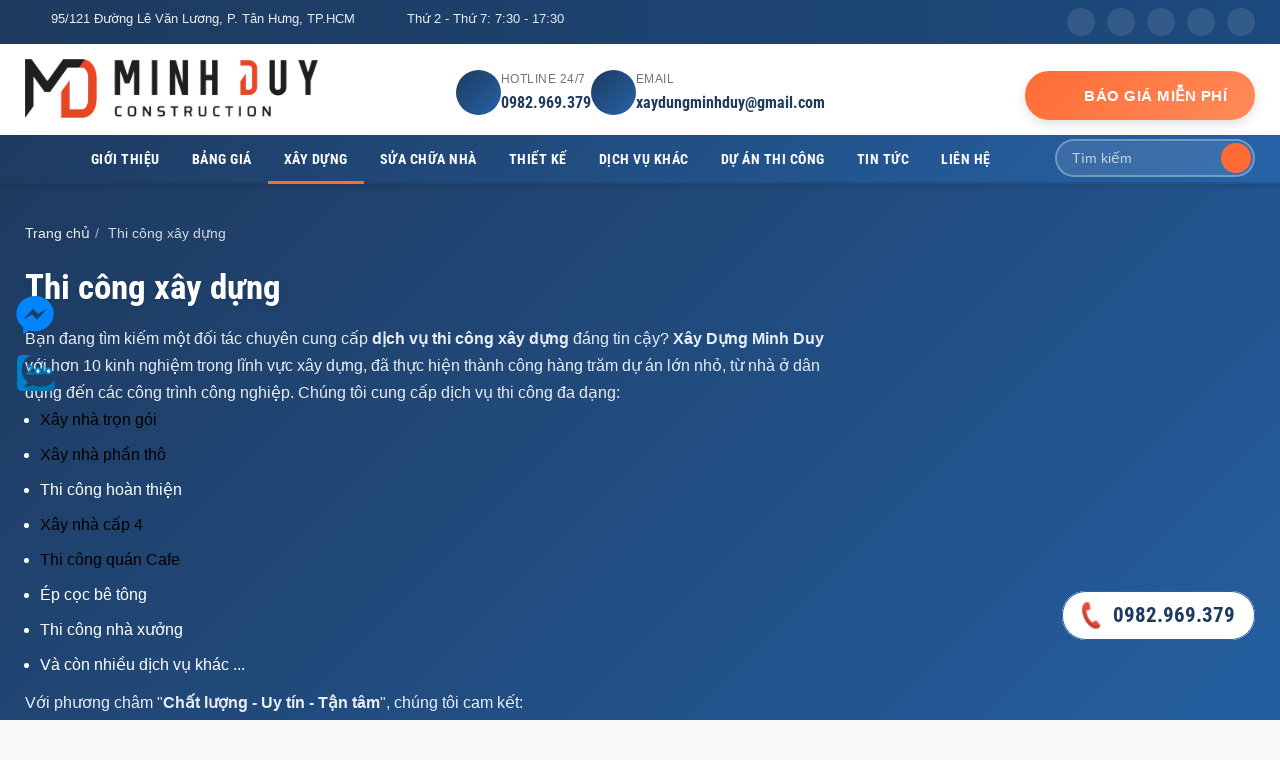

--- FILE ---
content_type: text/html; charset=UTF-8
request_url: https://xaydungminhduy.com/xay-dung/5
body_size: 14266
content:
<!DOCTYPE html>
<html lang="vi">
    <head>
        <title>Dịch Vụ Thi Công Xây Dựng Chuyên Nghiệp | Minh Duy</title>
        <meta name="description" content="Xây Dựng Minh Duy cung cấp dịch vụ thi công xây dựng chuyên nghiệp: nhà ở, biệt thự, văn phòng, nhà xưởng... Cam kết chất lượng, tiến độ, giá cả cạnh tranh. Liên hệ!">
        <meta name="keywords" content="thi công xây dựng, xây dựng, xây dựng nhà, dịch vụ xây dựng">

        <meta charset="utf-8">
        <meta name="viewport" content="width=device-width, initial-scale=1">

        <!-- Resource Hints -->
        <meta http-equiv="x-dns-prefetch-control" content="on">

        <link rel="preconnect" href="//www.google-analytics.com" crossorigin>
        <link rel="preconnect" href="//www.googletagmanager.com" crossorigin>
        <link rel="preconnect" href="//static.xx.fbcdn.net" crossorigin>
        <link rel="preconnect" href="//connect.facebook.net" crossorigin>
        <link rel="preconnect" href="//cdnjs.cloudflare.com" crossorigin>
        <link rel="preconnect" href="//images.dmca.com" crossorigin>
        
        <!-- Favicon -->
        <link rel="apple-touch-icon" sizes="180x180" href="/apple-touch-icon.png">
        <link rel="icon" type="image/png" sizes="32x32" href="/favicon-32x32.png">
        <link rel="icon" href="/favicon.ico" type="image/x-icon">
        <link rel="manifest" href="/site.webmanifest">
        <meta name="msapplication-TileColor" content="#da532c">
        <meta name="theme-color" content="#ffffff">
        
        <meta name="geo.region" content="VI-VN">
        <meta name="geo.placename" content="Ho Chi Minh, Viet Nam">
        <meta name="geo.position" content="10.735433;106.700938">
        <meta name="ICBM" content="10.735433;106.700938">
        <meta name="robots" content="index, follow">        <meta name="revisit-after" content="1 days">
        
                <link rel="preload" href="/build/fonts/fa-solid-900.9209428ae208e223b94b9172802e97a7.woff2" as="font" type="font/woff2" crossorigin>
        <link rel="preload" href="/build/fonts/fa-brands-400.523f833a8b5bdd6079b88981425e31a7.woff2" as="font" type="font/woff2" crossorigin>
        
            <link rel="canonical" href="https://xaydungminhduy.com/xay-dung"/>
        
        <!-- Open Graph -->
        <meta property="og:locale" content="vi_VN">
                    <meta property="og:type" content="object" />
        <meta property="og:title" content="Dịch Vụ Thi Công Xây Dựng Chuyên Nghiệp | Minh Duy" />
        <meta property="og:description" content="Xây Dựng Minh Duy cung cấp dịch vụ thi công xây dựng chuyên nghiệp: nhà ở, biệt thự, văn phòng, nhà xưởng... Cam kết chất lượng, tiến độ, giá cả cạnh tranh. Liên hệ!" />
        <meta property="og:image" content="https://xaydungminhduy.com/media/cache/news_share_800_420/assets/images/xaydungminhduy-2.jpg" />
        <meta property="og:image:alt" content="Dịch Vụ Thi Công Xây Dựng Chuyên Nghiệp | Minh Duy" />
        <meta property="og:image:width" content="800" />
        <meta property="og:image:height" content="420" />
                                        <link rel="prev" href="https://xaydungminhduy.com/xay-dung/4" />
                        <link rel="next" href="https://xaydungminhduy.com/xay-dung/6" />
                                        <meta property="og:url" content="https://xaydungminhduy.com/xay-dung/5">
                <meta property="og:site_name" content="Xây Dựng Minh Duy">
        <meta property="fb:app_id" content="224509460707857">

        <!-- Twitter Card -->
        <meta name="twitter:card" content="summary">
        <meta name="twitter:site" content="@xaydungminhduy">
        <meta name="twitter:title" content="Dịch Vụ Thi Công Xây Dựng Chuyên Nghiệp | Minh Duy">
        <meta name="twitter:description" content="Xây Dựng Minh Duy cung cấp dịch vụ thi công xây dựng chuyên nghiệp: nhà ở, biệt thự, văn phòng, nhà xưởng... Cam kết chất lượng, tiến độ, giá cả cạnh tranh. Liên hệ!">
        <meta name="twitter:creator" content="@xaydungminhduy">
        
                
                    <script type="application/ld+json">
            {
                "@context": "http://schema.org",
                "@graph": [
                    {
                        "@type": "Organization",
                        "@id": "https://xaydungminhduy.com/#organization",
                        "url": "https://xaydungminhduy.com/",
                        "name": "Xây Dựng Minh Duy",
                        "alternateName": [
                            "Xây Dựng Minh Duy",
                            "công ty xây dựng minh duy",
                            "Xây nhà trọn gói Xây Dựng Minh Duy",
                            "Sửa nhà trọn gói Xây Dựng Minh Duy"
                        ],
                        "logo": {
                            "@type": "ImageObject",
                            "@id": "https://xaydungminhduy.com/xay-dung/assets/images/logo.png.webp",
                            "url": "https://xaydungminhduy.com/xay-dung/assets/images/logo.png.webp",
                            "width": "354",
                            "height": "72"
                        }
                    },
                    {
                        "@context": "https://schema.org",
                        "@type": "WebSite",
                        "@id": "https://xaydungminhduy.com/#website",
                        "url": "https://xaydungminhduy.com/",
                        "name": "Xây Dựng Minh Duy",
                        "alternateName": [
                            "Xây Dựng Minh Duy",
                            "công ty xây dựng minh duy",
                            "Xây nhà trọn gói Xây Dựng Minh Duy",
                            "Sửa nhà trọn gói Xây Dựng Minh Duy"
                        ],
                        "inLanguage": "vi-VN",
                        "publisher": {
                            "@type": "Organization",
                            "@id": "https://xaydungminhduy.com/#organization"
                        },
                        "potentialAction": {
                            "@type": "SearchAction",
                            "target": "https://xaydungminhduy.com/search?q={search_term_string}",
                            "query-input": "required name=search_term_string"
                        }
                    },
                    {
                        "@type": "Person",
                        "url": "https://xaydungminhduy.com/author/webmaster",
                        "@id": "https://xaydungminhduy.com/author/webmaster#person",
                        "name": "Lê Xuân Minh",
                        "alternateName": [
                            "Minh Le",
                            "Le Xuan Thuy"
                        ],
                        "familyName": "Lê",
                        "additionalName": "Xuân",
                        "givenName": "Minh",
                        "mainentityofpage": "https://xaydungminhduy.com/author/webmaster",
                        "birthDate": "1988-05-21",
                        "description": "Lê Xuân Minh là CEO công ty Xây Dựng Minh Duy - là một đơn vị chuyên cung cấp dịch vụ thiết kế nhà, thi công xây dựng, sửa chữa nhà ở dân dụng, nhà công nghiệp. Ông có hơn 10 năm kinh nghiệm và là chuyên gia hàng đầu trong lĩnh vực xây dựng.",
                        "jobTitle": [
                            "CEO",
                            "Founder"
                        ],
                        "gender": "https://schema.org/Male",
                        "height": "1m78",
                        "email": "ldminh1988@gmail.com",
                        "image": "https://xaydungminhduy.com/uploads/ckfinder/userfiles/files/leduyminh.jpg",
                        "sameAs": [
                            "https://www.facebook.com/profile.php?id=100011397406701",
                            "https://www.linkedin.com/in/lexuanminh/",
                            "https://www.pinterest.com/lexuanminhxaydungminhduy/",
                            "https://twitter.com/lexuanminh88"
                        ],
                        "alumniOf": {
                            "@type": "EducationalOrganization",
                            "name": "University of Architecture Ho Chi Minh City",
                            "url": "http://en.uah.edu.vn/",
                            "@id": "kg:/m/02pydq7",
                            "description": "Ho Chi Minh City University of Architecture (Vietnamese: Đại học Kiến trúc Thành phố Hồ Chí Minh), is the flagship university in architecture, civil engineering, design education and research in Vietnam. In addition to architecture and civil/structural engineering, the university provides higher education in several relating disciplines including urban planning, infrastructural engineering, fine arts, fashion design and building interior design. Its main campus is located in District 3, Ho Chi Minh City in addition to two provincial campuses in Da Lat and Can Tho.",
                            "mainEntityOfPage": "http://en.uah.edu.vn/"
                        },
                        "contactPoint": {
                            "@type": "ContactPoint",
                            "telephone": "0982969379",
                            "email": "ldminh1988@gmail.com",
                            "availableLanguage": [
                                "Vietnamese",
                                "English"
                            ]
                        },
                        "worksFor": {
                            "@type": "Organization",
                            "@id": "https://xaydungminhduy.com/#organization"
                        },
                        "nationality": {
                            "@type": "Country",
                            "@id": "kg:/m/01crd5",
                            "url": "https://vi.wikipedia.org/wiki/Việt_Nam",
                            "name": "Việt Nam"
                        },
                        "address": {
                            "@type": "PostalAddress",
                            "streetAddress": "271/42 Lê Văn Lương, Phường Tân Quy",
                            "addressLocality": "Quận 7",
                            "addressRegion": "Hồ Chí Minh",
                            "postalCode": "700000",
                            "addressCountry": "VN"
                        },
                        "birthPlace": {
                            "@type": "Place",
                            "url": "https://vi.wikipedia.org/wiki/Th%C3%A0nh_ph%E1%BB%91_H%E1%BB%93_Ch%C3%AD_Minh",
                            "name": "Thành phố Hồ Chí Minh",
                            "description": "Thành phố Hồ Chí Minh, còn được gọi là Sài Gòn, là thành phố lớn nhất Việt Nam và là một siêu đô thị trong tương lai gần. Đây còn là trung tâm kinh tế, giải trí, một trong hai trung tâm văn hóa và giáo dục quan trọng tại Việt Nam."
                        },
                        "knowsLanguage": [
                            "English",
                            "Vietnamese"
                        ]
                    }
                ]
            }
        </script>
        
            
        <!-- Google Tag Manager -->
                <script>
            document.addEventListener('DOMContentLoaded', () => { /** init gtm after 3500 seconds - this could be adjusted */
                setTimeout(initGTM, 3500);
            });
            document.addEventListener('scroll', initGTMOnEvent);
            document.addEventListener('mousemove', initGTMOnEvent);
            document.addEventListener('touchstart', initGTMOnEvent);

            function initGTMOnEvent(event) {
                initGTM();
                event.currentTarget.removeEventListener(event.type, initGTMOnEvent); // remove the event listener that got triggered
            }
            
            function initGTM() {
                if (window.gtmDidInit) {
                    return false;
                }
                window.gtmDidInit = true; // flag to ensure script does not get added to DOM more than once.
                const script = document.createElement('script');
                script.type = 'text/javascript';
                script.async = true;
                // ensure PageViews is always tracked (on script load)
                script.onload = () => {
                    dataLayer.push({event: 'gtm.js', 'gtm.start': new Date().getTime(), 'gtm.uniqueEventId': 0});
                };
                script.src = 'https://www.googletagmanager.com/gtm.js?id=GTM-PKBMR78';
                document.head.appendChild(script);
            }
        </script>
                <!-- End Google Tag Manager -->

        <!-- Meta Pixel Code -->
<script>
setTimeout(function(){
  !function(f,b,e,v,n,t,s)
  {if(f.fbq)return;n=f.fbq=function(){n.callMethod?
  n.callMethod.apply(n,arguments):n.queue.push(arguments)};
  if(!f._fbq)f._fbq=n;n.push=n;n.loaded=!0;n.version='2.0';
  n.queue=[];t=b.createElement(e);t.async=!0;
  t.src=v;s=b.getElementsByTagName(e)[0];
  s.parentNode.insertBefore(t,s)}(window, document,'script',
  'https://connect.facebook.net/en_US/fbevents.js');
  fbq('init', '807781814055576');
  fbq('track', 'PageView');
}, 5000);
</script>
<noscript><img height="1" width="1" style="display:none"
  src="https://www.facebook.com/tr?id=807781814055576&ev=PageView&noscript=1"
/></noscript>
<!-- End Meta Pixel Code -->

<!-- Meta Pixel Code -->
<script>
setTimeout(function(){
!function(f,b,e,v,n,t,s)
{if(f.fbq)return;n=f.fbq=function(){n.callMethod?
n.callMethod.apply(n,arguments):n.queue.push(arguments)};
if(!f._fbq)f._fbq=n;n.push=n;n.loaded=!0;n.version='2.0';
n.queue=[];t=b.createElement(e);t.async=!0;
t.src=v;s=b.getElementsByTagName(e)[0];
s.parentNode.insertBefore(t,s)}(window, document,'script',
'https://connect.facebook.net/en_US/fbevents.js');
fbq('init', '957789838623516');
fbq('track', 'PageView');
}, 5000);
</script>
<noscript><img height="1" width="1" style="display:none"
src="https://www.facebook.com/tr?id=957789838623516&ev=PageView&noscript=1"
/></noscript>
<!-- End Meta Pixel Code -->

        <style type="text/css">
                        *,:after,:before{box-sizing:border-box}html{line-height:1.15;-webkit-text-size-adjust:100%}body{margin:0;font-family:Arial,Helvetica,sans-serif;font-size:15px;line-height:1.5;color:#333;background-color:#f1f1f1}.fa,.fab,.fad,.fal,.far,.fas,[class*=" fa-"],[class^=fa-]{display:inline-block;min-width:1em;min-height:1em;text-align:center;font-style:normal;font-variant:normal;text-rendering:auto;-webkit-font-smoothing:antialiased;-moz-osx-font-smoothing:grayscale}.container{width:100%;padding-right:15px;padding-left:15px;margin-right:auto;margin-left:auto}@media (min-width:992px){.container{width:1260px}}.container-fluid{width:100%;padding:0}.container-fluid.wrapper{padding:0;max-width:100vw;overflow-x:hidden}.wrapper{background:#f1f1f1}.top-bar{background:#1e3a5f;color:#fff;padding:8px 0;font-size:13px}.top-bar-left{gap:25px;flex-wrap:wrap}.top-bar-left,.top-info{display:flex;align-items:center}.top-info{gap:6px}.top-bar-right{display:flex;justify-content:flex-end}.social-links{display:flex;gap:10px}.social-links a{color:#fff;width:28px;height:28px;display:flex;align-items:center;justify-content:center;border-radius:50%;background:hsla(0,0%,100%,.1);text-decoration:none}.main-header{background:#fff;padding:15px 0;box-shadow:0 2px 10px rgba(0,0,0,.08)}#logo img{max-height:60px;width:auto}.header-contact-info{display:flex;align-items:center;gap:30px;justify-content:center}.header-contact-info .contact-item{display:flex;align-items:center;gap:12px}.header-contact-info .contact-icon{width:45px;height:45px;background:#1e3a5f;border-radius:50%;display:flex;align-items:center;justify-content:center;color:#fff}.header-contact-info .contact-text .label{font-size:12px;color:#666;display:block}.header-contact-info .contact-text .value{font-size:16px;font-weight:700;color:#1e3a5f;text-decoration:none;display:block}.header-cta{display:flex;justify-content:flex-end;align-items:center;height:100%}.btn-cta{display:inline-flex;align-items:center;gap:8px;padding:12px 25px;background:linear-gradient(135deg,#f97316,#ea580c);color:#fff;font-weight:700;border-radius:50px;text-decoration:none}#nav{background:linear-gradient(135deg,#1e3a5f,#2563a8);position:relative;z-index:100}@media only screen and (min-width:979.98px){#nav{max-height:47px}}#nav .navbar{margin:0;border:none;border-radius:0;min-height:auto}#nav .navbar-nav{display:flex}#nav .navbar-nav>li>a{color:#fff;padding:15px 18px;font-weight:600;font-size:14px;text-transform:uppercase}#nav .navbar-nav>li.active>a,#nav .navbar-nav>li>a:hover{background:hsla(0,0%,100%,.1)}.breadcrumb>li+li:before{content:"/\A0"}#myCarousel{position:relative;background:linear-gradient(135deg,#1e3a5f,#2563a8)}#myCarousel .carousel-inner{position:relative;width:100%;overflow:hidden}#myCarousel .item{display:none;position:relative}#myCarousel .item.active{display:block}#myCarousel .item img{width:100%;height:auto;display:block}#myCarousel .carousel-overlay{position:absolute;top:0;left:0;right:0;bottom:0;background:linear-gradient(90deg,rgba(0,0,0,.7),rgba(0,0,0,.4) 40%,rgba(0,0,0,.1) 70%,transparent);z-index:1;pointer-events:none}#myCarousel .carousel-caption{position:absolute;left:0;right:0;bottom:auto;top:50%;transform:translateY(-50%);text-align:left;z-index:10;padding:0;text-shadow:none}#myCarousel .carousel-caption .caption-badge{display:inline-block;background:#f97316;color:#fff;padding:8px 20px;border-radius:30px;font-size:13px;font-weight:600;text-transform:uppercase;letter-spacing:1px;margin-bottom:15px}#myCarousel .carousel-caption .caption-title{font-size:52px;font-weight:700;font-family:Roboto Condensed,sans-serif;color:#fff;margin:0 0 15px;line-height:1.15;text-transform:uppercase;letter-spacing:1px;text-shadow:2px 2px 8px rgba(0,0,0,.3)}#myCarousel .carousel-caption .caption-desc{font-size:18px;color:hsla(0,0%,100%,.9);margin:0 0 25px;max-width:500px;line-height:1.6}#myCarousel .carousel-caption .caption-actions{display:flex;gap:15px}#myCarousel .carousel-caption .btn-slide-cta{background:#f97316;border-radius:50px;box-shadow:0 4px 15px rgba(249,115,22,.4)}#myCarousel .carousel-caption .btn-slide-cta,#myCarousel .carousel-caption .btn-slide-outline{display:inline-flex;align-items:center;gap:10px;padding:14px 30px;color:#fff;font-size:16px;font-weight:700;text-decoration:none}#myCarousel .carousel-caption .btn-slide-outline{background:transparent;border:2px solid #fff;border-radius:50px}#myCarousel .carousel-control{width:70px;opacity:1;z-index:15;background:none!important}#myCarousel .carousel-control .control-icon{position:absolute;width:55px;height:55px;background:rgba(30,58,95,.85);border-radius:50%;display:flex;align-items:center;justify-content:center;top:50%;transform:translateY(-50%);box-shadow:0 4px 15px rgba(0,0,0,.2);border:2px solid hsla(0,0%,100%,.3)}#myCarousel .carousel-control .control-icon i{font-size:18px;color:#fff}#myCarousel .carousel-control.left .control-icon{left:25px}#myCarousel .carousel-control.right .control-icon{right:25px}.price-section{padding:60px 0;background:linear-gradient(180deg,#f8fafc,#e2e8f0)}.price-section .price-header{text-align:center;margin-bottom:40px}.price-section .price-title{font-size:32px;font-weight:800;color:#1e3a5f;margin:0 0 10px;display:inline-flex;align-items:center;gap:12px}.price-section .price-title i{color:#f97316}.price-section .price-subtitle{font-size:16px;color:#64748b;margin:0}.price-cards{display:grid;grid-template-columns:repeat(4,1fr);gap:25px}.price-card a{display:flex;flex-direction:column;height:100%;background:#fff;border-radius:20px;padding:30px 25px;text-decoration:none;box-shadow:0 4px 20px rgba(0,0,0,.08);position:relative;overflow:hidden}.price-card .card-icon{width:80px;height:80px;background:linear-gradient(135deg,rgba(37,99,168,.1),rgba(37,99,168,.2));border-radius:20px;display:flex;align-items:center;justify-content:center;margin-bottom:20px}.price-card .card-icon i{font-size:32px;color:#2563a8}.price-card .card-title{font-size:18px;font-weight:700;color:#1e3a5f;margin:0 0 15px}.price-card .card-price{display:flex;align-items:baseline;gap:5px;margin-bottom:20px}.price-card .price-value{font-size:36px;font-weight:800;color:#f97316;line-height:1}.price-card .price-from,.price-card .price-unit{font-size:14px;color:#64748b}.price-card .card-features{list-style:none;padding:0;margin:0}.price-card .card-features li{display:flex;align-items:center;gap:10px;font-size:14px;color:#475569;margin-bottom:8px}.price-card .card-features i{color:#22c55e;font-size:12px}.price-card .card-ribbon{position:absolute;top:15px;right:-30px;background:#f97316;color:#fff;padding:5px 40px;font-size:11px;font-weight:700;text-transform:uppercase;transform:rotate(45deg);z-index:2}.contact-hero,.post-hero,.type-category{background:linear-gradient(135deg,#1e3a5f,#2563a8);padding:40px 0;color:#fff}.landing-page{background:#f1f1f1}.landing-hero{position:relative;background:linear-gradient(135deg,#1e3a5f,#2563a8);padding:60px 0 80px;width:100%;overflow:hidden}.landing-hero .landing-hero-bg{position:absolute;top:0;left:0;right:0;bottom:0;opacity:.05;pointer-events:none}.landing-hero .hero-overlay{position:absolute;top:0;left:0;right:0;bottom:0;background:linear-gradient(135deg,rgba(30,58,95,.95),rgba(37,99,168,.9))}.landing-hero .landing-hero-content{position:relative;z-index:2}.landing-hero .breadcrumb{background:transparent;padding:0;margin-bottom:25px}.landing-hero .breadcrumb li,.landing-hero .breadcrumb li a{color:hsla(0,0%,100%,.8);font-size:14px}.landing-hero .landing-hero-title{color:#fff;font-family:Roboto Condensed,sans-serif;font-size:42px;font-weight:700;margin:0 0 20px;text-transform:uppercase;letter-spacing:1px;line-height:1.2}.landing-hero .landing-hero-desc{color:hsla(0,0%,100%,.9);font-size:18px;line-height:1.7;margin:0 0 30px;max-width:700px}.landing-hero .landing-hero-cta{display:flex;gap:15px;flex-wrap:wrap}.landing-hero .btn-hero{display:inline-flex;align-items:center;justify-content:center;gap:10px;padding:16px 32px;border-radius:50px;font-size:16px;font-weight:700;text-decoration:none;white-space:nowrap}.landing-hero .btn-hero-primary{background:#fff;color:#1e3a5f;box-shadow:0 4px 20px rgba(0,0,0,.2)}.landing-hero .btn-hero-secondary{background:hsla(0,0%,100%,.15);color:#fff;border:2px solid hsla(0,0%,100%,.5)}.landing-highlights{background:#fff;padding:0;margin-top:-30px;position:relative;z-index:3}.landing-highlights .highlights-grid{display:grid;grid-template-columns:repeat(4,1fr);background:#fff;border-radius:16px;box-shadow:0 10px 40px rgba(0,0,0,.1);overflow:hidden}.landing-highlights .highlight-item{display:flex;align-items:center;gap:15px;padding:25px 20px;border-right:1px solid #eee;border-bottom:1px solid #eee}.landing-highlights .highlight-item:nth-child(4n){border-right:none}.landing-highlights .highlight-icon{width:55px;height:55px;background:rgba(37,99,168,.1);border-radius:12px;display:flex;align-items:center;justify-content:center;flex-shrink:0}.landing-highlights .highlight-icon i{color:#1e3a5f;font-size:22px}.landing-highlights .highlight-text{display:flex;flex-direction:column}.landing-highlights .highlight-number{font-family:Roboto Condensed,sans-serif;font-size:28px;font-weight:700;color:#1e3a5f;line-height:1}.landing-highlights .highlight-label{font-size:13px;color:#666;margin-top:3px}@media (max-width:991px){.landing-hero .landing-hero-title{font-size:34px}.landing-highlights .highlights-grid{grid-template-columns:repeat(2,1fr)}.landing-highlights .highlight-item:nth-child(2n){border-right:none}}@media (max-width:767px){.landing-hero{padding:35px 0 45px}.landing-hero .landing-hero-title{font-size:26px}.landing-hero .landing-hero-desc{font-size:15px;margin-bottom:25px}.landing-hero .btn-hero{padding:14px 25px;width:100%}.landing-hero .landing-hero-cta{flex-direction:column}.landing-highlights{margin-top:-20px}.landing-highlights .highlight-number{font-size:24px}}@media (max-width:575px){.landing-highlights .highlights-grid{grid-template-columns:repeat(2,1fr)}.landing-highlights .highlight-item{justify-content:center;text-align:center;flex-direction:column;padding:20px}.landing-highlights .highlight-item:nth-child(2n){border-right:none}.landing-highlights .highlight-item:nth-child(n+3){border-bottom:none}}.page-hero{background:linear-gradient(135deg,#1e3a5f,#2563a8);padding:40px 0 50px;position:relative;width:100%;overflow:hidden}.page-hero .breadcrumb{background:transparent;padding:0;margin-bottom:20px}.page-hero .breadcrumb li,.page-hero .breadcrumb li a,.page-hero .breadcrumb li span{color:hsla(0,0%,100%,.8);font-size:14px}.page-hero .breadcrumb li.active span{color:#fff}.page-hero .breadcrumb>li+li:before{color:hsla(0,0%,100%,.5)}.page-hero .page-hero-title{font-size:38px;font-weight:700;font-family:Roboto Condensed,sans-serif;color:#fff;margin:0 0 15px;line-height:1.3}.page-hero .page-hero-desc{font-size:17px;color:hsla(0,0%,100%,.9);margin:0;max-width:700px;line-height:1.7}.page-content-wrapper{background:#f8fafc;padding:50px 0 60px}.page-article{max-width:900px;margin:0 auto;background:#fff;border-radius:16px;box-shadow:0 4px 25px rgba(0,0,0,.06);overflow:hidden}@media (max-width:991px){.page-hero .page-hero-title{font-size:32px}}@media (max-width:768px){.page-hero{padding:30px 0 40px}.page-hero .page-hero-title{font-size:26px}.page-hero .page-hero-desc{font-size:15px}.page-content-wrapper{padding:30px 0 40px}}.post-hero{background:linear-gradient(135deg,#1e3a5f,#2563a8);padding:20px 0}.post-hero .breadcrumb{background:none;padding:0;margin:0}.post-hero .breadcrumb li{color:hsla(0,0%,100%,.8);font-size:14px}.post-hero .breadcrumb li a{color:hsla(0,0%,100%,.9)}.post-hero .breadcrumb li.active{color:#fff}.post-hero .breadcrumb li:before{color:hsla(0,0%,100%,.6)}.post-page{background:#f1f1f1;padding:40px 0 60px}.post-layout{display:grid;grid-template-columns:1fr 320px;gap:30px;align-items:start}.post-main{min-width:0}.post-article{background:#fff;border-radius:16px;box-shadow:0 4px 20px rgba(0,0,0,.08);overflow:hidden}.post-header{padding:35px 35px 25px;border-bottom:1px solid #e5e7eb}.post-header .post-title{font-size:2em;font-weight:700;color:#1e3a5f;margin:0 0 18px;line-height:1.3;font-family:Roboto Condensed,sans-serif}.post-header .post-meta{display:flex;flex-wrap:wrap;gap:20px}.post-header .post-meta .meta-item{display:inline-flex;align-items:center;gap:6px;font-size:14px;color:#6b7280}.post-header .post-meta .meta-item i{color:#1e3a5f;font-size:13px}@media (max-width:991px){.post-layout{grid-template-columns:1fr}}@media (max-width:767px){.post-page{padding:25px 0 40px}.post-header{padding:25px 20px 20px}.post-header .post-title{font-size:1.5em}.post-header .post-meta{gap:12px}}@media (max-width:991px){.main-header .header-contact-info{display:none}.btn-cta{padding:10px 20px;font-size:14px}#nav .navbar-nav{flex-direction:column}#nav .navbar-nav>li>a{padding:12px 15px}#myCarousel .carousel-caption .caption-title{font-size:40px}.price-cards{grid-template-columns:repeat(2,1fr)}}@media (max-width:767px){.top-bar{font-size:12px}.top-bar-left{gap:15px}#myCarousel .carousel-caption{text-align:center;padding:0 15px}#myCarousel .carousel-caption .caption-badge{font-size:11px;padding:6px 15px}#myCarousel .carousel-caption .caption-title{font-size:28px}#myCarousel .carousel-caption .caption-desc{font-size:14px;margin:0 auto 20px}#myCarousel .carousel-caption .caption-actions{flex-direction:column;align-items:center;gap:10px}#myCarousel .carousel-caption .btn-slide-cta,#myCarousel .carousel-caption .btn-slide-outline{padding:12px 25px;font-size:14px;width:100%;justify-content:center}#myCarousel .carousel-control .control-icon{width:45px;height:45px}#myCarousel .carousel-control .control-icon i{font-size:14px}#myCarousel .carousel-control.left .control-icon{left:10px}#myCarousel .carousel-control.right .control-icon{right:10px}#myCarousel .carousel-overlay{background:linear-gradient(180deg,rgba(0,0,0,.3) 0,rgba(0,0,0,.5))}.price-section{padding:40px 0}.price-section .price-title{font-size:24px}}@media (max-width:575px){.price-cards{grid-template-columns:1fr;gap:20px}}@media (max-width:480px){#myCarousel .carousel-caption .caption-title{font-size:24px}.price-section .price-title{font-size:20px}.price-card .card-icon{width:65px;height:65px}.price-card .card-icon i{font-size:26px}.price-card .price-value{font-size:30px}}@font-face{font-family:Roboto Condensed;font-display:swap}
        </style>
        <link href="/build/css/app.dab57b6e03ac3909d16e3818a04d05fc.css" rel="preload stylesheet" as="style" onload="this.rel='stylesheet'" >
        <noscript><link rel="stylesheet" href="/build/css/app.dab57b6e03ac3909d16e3818a04d05fc.css"></noscript>
    </head>
    <body>
                <noscript><iframe src="https://www.googletagmanager.com/ns.html?id=GTM-PKBMR78" height="0" width="0" style="display:none;visibility:hidden"></iframe></noscript>
                <div class="container-fluid wrapper">
            <header class="site-header">
    <div class="top-bar d-none hidden-xs hidden-sm">
        <div class="container">
            <div class="row">
                <div class="col-md-8">
                    <div class="top-bar-left">
                        <span class="top-info"><i class="fas fa-map-marker-alt"></i> 95/121 Đường Lê Văn Lương, P. Tân Hưng, TP.HCM</span>
                        <span class="top-info"><i class="fas fa-clock"></i> Thứ 2 - Thứ 7: 7:30 - 17:30</span>
                    </div>
                </div>
                <div class="col-md-4">
                    <div class="top-bar-right">
                        <div class="social-links">
                            <a target="_blank" href="https://www.facebook.com/minhduyconstruction/" title="Facebook" rel="nofollow noreferrer"><i class="fab fa-facebook-f"></i></a>
                            <a target="_blank" href="https://www.youtube.com/channel/UCwYmkaoSIRgpZo2Us4FzleQ" title="Youtube" rel="nofollow noreferrer"><i class="fab fa-youtube"></i></a>
                            <a target="_blank" href="https://www.linkedin.com/in/xaydungminhduy/" title="Linkedin" rel="nofollow noreferrer"><i class="fab fa-linkedin-in"></i></a>
                            <a target="_blank" href="https://twitter.com/xaydungminhduy" title="Twitter" rel="nofollow noreferrer"><i class="fab fa-twitter"></i></a>
                            <a target="_blank" href="https://www.pinterest.com/xaydungminhduy/" title="Pinterest" rel="nofollow noreferrer"><i class="fab fa-pinterest-p"></i></a>
                        </div>
                    </div>
                </div>
            </div>
        </div>
    </div>
    <div class="main-header d-none hidden-xs hidden-sm">
        <div class="container">
            <div class="row">
                <div class="col-md-3" id="logo_top">
                    <div id="logo">
                        <a href="/" title="Xây Dựng Minh Duy">
                            <img alt="Xây Dựng Minh Duy" src="/assets/images/logo.png.webp" width="354" height="72" fetchpriority="high" decoding="async">
                        </a>
                    </div>
                </div>
                <div class="col-md-6">
                    <div class="header-contact-info">
                        <div class="contact-item">
                            <div class="contact-icon"><i class="fas fa-phone-alt"></i></div>
                            <div class="contact-text">
                                <span class="label">Hotline 24/7</span>
                                <a href="tel:+84982969379" class="value">0982.969.379</a>
                            </div>
                        </div>
                        <div class="contact-item">
                            <div class="contact-icon"><i class="fas fa-envelope"></i></div>
                            <div class="contact-text">
                                <span class="label">Email</span>
                                <a href="mailto:xaydungminhduy@gmail.com" class="value">xaydungminhduy@gmail.com</a>
                            </div>
                        </div>
                    </div>
                </div>
                <div class="col-md-3">
                    <div class="header-cta">
                        <a href="/lien-he" class="btn-cta"><i class="fas fa-file-invoice"></i> Báo Giá Miễn Phí</a>
                    </div>
                </div>
            </div>
        </div>
    </div>
</header>
            <nav id="nav" role="navigation" aria-label="Menu chính">
    <div class="nav-container">
        <div class="container">
            <div class="row">
                <div class="col-md-12">
                    <div class="navbar navbar-default">
                        <div class="navbar-header">
                            <button type="button" class="navbar-toggle collapsed" data-toggle="collapse" data-target="#navbar-collapse" aria-expanded="false">
                                <span class="sr-only">Toggle navigation</span>
                                <span class="icon-bar"></span>
                                <span class="icon-bar"></span>
                                <span class="icon-bar"></span>
                            </button>

                            <a class="navbar-brand hidden-sm hidden-md hidden-lg" href="/" title="Xây Dựng Minh Duy">
                                <img src="/assets/images/logo-mobile.png.webp" class="d-inline-block" alt="Xây Dựng Minh Duy" width="55" height="45">
                            </a>
                        </div>

                        <div class="collapse navbar-collapse" id="navbar-collapse">
                                    <ul class="nav navbar-nav">
            
                <li class="first">        <a href="/" class="home" aria-label="Xây Dựng Minh Duy"><i class="fa fa-home"></i></a>        
    </li>

    
                            <li class="dropdown">        <a href="/gioi-thieu.html" class="dropdown-toggle" data-toggle="dropdown">Giới thiệu</a>                <ul class="dropdown-menu menu_level_1">
            
                <li class="first">        <a href="/gioi-thieu.html">Về chúng tôi</a>        
    </li>

    
                <li class="last">        <a href="/tuyen-dung.html">Tuyển dụng</a>        
    </li>


    </ul>

    </li>

    
                            <li class="dropdown">        <a href="/bang-gia" class="dropdown-toggle" data-toggle="dropdown">Bảng giá</a>                <ul class="dropdown-menu menu_level_1">
            
                <li class="first">        <a href="/bao-gia-xay-nha-tron-goi.html">Báo giá xây nhà trọn gói</a>        
    </li>

    
                <li>        <a href="/bang-gia-xay-dung-nha-phan-tho.html">Báo giá xây nhà phần thô</a>        
    </li>

    
                <li>        <a href="/bao-gia-sua-nha-tron-goi.html">Báo giá sửa nhà trọn gói</a>        
    </li>

    
                <li>        <a href="/dich-vu-bao-gia-sua-chua-can-ho-chung-cu.html">Báo giá sửa chữa chung cư</a>        
    </li>

    
                <li>        <a href="/bao-gia-thiet-ke-nha-pho.html">Báo giá thiết kế nhà phố</a>        
    </li>

    
                <li class="last">        <a href="/thiet-ke-thi-cong-tron-goi-quan-cafe.html">Báo giá thi công quán cafe</a>        
    </li>


    </ul>

    </li>

    
                            <li class="dropdown current">        <a href="/xay-dung" class="dropdown-toggle" data-toggle="dropdown">Xây dựng</a>                <ul class="dropdown-menu menu_level_1">
            
                <li class="first">        <a href="/xay-dung/xay-nha-tron-goi">Dịch vụ xây nhà trọn gói</a>        
    </li>

    
                <li>        <a href="/xay-dung/xay-nha-phan-tho">Dịch vụ xây nhà phần thô</a>        
    </li>

    
                <li>        <a href="/xay-dung/xay-nha-cap-4">Dịch vụ xây nhà cấp 4</a>        
    </li>

    
                <li>        <a href="/xay-dung/thiet-ke-va-thi-cong-quan-cafe">Dịch vụ thiết kế, thi công quán Cafe</a>        
    </li>

    
                <li>        <a href="/chi-phi-xay-dung">Dự toán chi phí</a>        
    </li>

    
                <li class="last">        <a href="/chinh-sach-bao-hanh.html">Chính sách bảo hành</a>        
    </li>


    </ul>

    </li>

    
                            <li class="dropdown">        <a href="/sua-chua-nha" class="dropdown-toggle" data-toggle="dropdown">Sửa chữa nhà</a>                <ul class="dropdown-menu menu_level_1">
            
                <li class="first">        <a href="/sua-chua-nha/sua-nha-tron-goi">Sửa nhà trọn gói</a>        
    </li>

    
                <li>        <a href="/sua-chua-nha/sua-nha-chung-cu">Sửa nhà chung cư</a>        
    </li>

    
                <li>        <a href="/sua-chua-nha/sua-nha-nang-tang">Sửa nhà nâng tầng</a>        
    </li>

    
                <li>        <a href="/sua-chua-nha/sua-nha-cap-4">Sửa nhà cấp 4</a>        
    </li>

    
                <li class="last">        <a href="/sua-chua-nha/sua-chua">Dự án sửa chữa nhà</a>        
    </li>


    </ul>

    </li>

    
                            <li class="dropdown">        <a href="/thiet-ke" class="dropdown-toggle" data-toggle="dropdown">Thiết kế</a>                <ul class="dropdown-menu menu_level_1">
            
                <li class="first last">        <a href="/thiet-ke/thiet-ke-nha-pho">Thiết kế nhà phố</a>        
    </li>


    </ul>

    </li>

    
                            <li class="dropdown">        <a href="#" class="dropdown-toggle" data-toggle="dropdown">Dịch vụ khác</a>                <ul class="dropdown-menu menu_level_1">
            
                <li class="first">        <a href="/dich-vu-son-nha-tron-goi">Sơn nhà trọn gói</a>        
    </li>

    
                <li>        <a href="/bao-gia-dich-vu-pha-do-nha-cu">Phá dỡ nhà cũ</a>        
    </li>

    
                <li class="last">        <a href="/dich-vu-chong-tham">Chống thấm</a>        
    </li>


    </ul>

    </li>

    
                            <li class="dropdown">        <a href="/du-an" class="dropdown-toggle" data-toggle="dropdown">Dự án thi công</a>                <ul class="dropdown-menu menu_level_1">
            
                <li class="first">        <a href="/du-an/xay-moi">Dự án xây dựng mới</a>        
    </li>

    
                <li class="last">        <a href="/du-an/quan-cafe-tra-sua">Thi công quán cafe, trà sữa</a>        
    </li>


    </ul>

    </li>

    
                            <li class="dropdown">        <a href="#" class="dropdown-toggle" data-toggle="dropdown">Tin tức</a>                <ul class="dropdown-menu menu_level_1">
            
                <li class="first">        <a href="/tu-van">Tư vấn</a>        
    </li>

    
                <li class="last">        <a href="/phong-thuy-xay-dung">Phong thủy xây dựng</a>        
    </li>


    </ul>

    </li>

    
                <li class="last">        <a href="/lien-he">Liên hệ</a>        
    </li>


    </ul>

                            <form class="navbar-form navbar-right" action="/search" method="get" onsubmit="return this.q.value.trim().length > 0" novalidate>
                                <div class="form-group search-group">
                                    <input name="q" type="text" class="form-control" placeholder="Tìm kiếm" required minlength="1" oninvalid="this.setCustomValidity(' ')" oninput="this.setCustomValidity('')">
                                    <button type="submit" class="btn-search"><i class="fas fa-search"></i></button>
                                </div>
                            </form>
                        </div>
                    </div>
                </div>
            </div>
        </div>
    </div>
</nav>
            

            <main id="main-content">
                                                    
                <div class="breadcrumbs type-category">
    <div class="container">
        <div class="row">
            <div class="col-md-12">
                                <ol id="wo-breadcrumbs" class="breadcrumb" itemscope itemtype="http://schema.org/BreadcrumbList"><li itemprop="itemListElement" itemscope itemtype="http://schema.org/ListItem"><a href="/" itemprop="item"><span itemprop="name">Trang chủ</span></a><meta itemprop="position" content="1" /><span class='separator'></span></li><li itemprop="itemListElement" itemscope itemtype="http://schema.org/ListItem"><span itemprop="name">Thi công xây dựng</span><meta itemprop="item" content="https://xaydungminhduy.com/xay-dung" /><meta itemprop="position" content="2" /></li></ol>

                                    <h1 class="category-title">Thi công xây dựng</h1>

                                        <div class="category-description">
                        <p><p>Bạn đang tìm kiếm một đối tác chuyên cung cấp <strong>dịch vụ thi công xây dựng</strong> đáng tin cậy? <strong>Xây Dựng Minh Duy</strong> với hơn 10 kinh nghiệm trong lĩnh vực xây dựng, đã thực hiện thành công hàng trăm dự án lớn nhỏ, từ nhà ở dân dụng đến các công trình công nghiệp. Chúng tôi cung cấp dịch vụ thi công đa dạng:</p>

<ul>
	<li><a href="https://xaydungminhduy.com/xay-dung/xay-nha-tron-goi">Xây nhà trọn gói</a></li>
	<li><a href="https://xaydungminhduy.com/xay-dung/xay-nha-phan-tho">Xây nhà phần thô</a></li>
	<li>Thi công hoàn thiện</li>
	<li><a href="https://xaydungminhduy.com/xay-dung/xay-nha-cap-4">Xây nhà cấp 4</a></li>
	<li><a href="https://xaydungminhduy.com/xay-dung/thiet-ke-va-thi-cong-quan-cafe">Thi công quán Cafe</a></li>
	<li>Ép cọc bê tông</li>
	<li>Thi công nhà xưởng</li>
	<li>Và còn nhiều dịch vụ khác ...</li>
</ul>

<p>Với phương châm "<strong>Chất lượng - Uy tín - Tận tâm</strong>", chúng tôi cam kết:</p>

<ul>
	<li>Sử dụng vật liệu chính hãng, chất lượng cao.</li>
	<li>Thi công đúng kỹ thuật, đảm bảo an toàn lao động.</li>
	<li>Giám sát chặt chẽ, đảm bảo tiến độ và chất lượng.</li>
	<li>Báo giá minh bạch, không phát sinh chi phí. Hãy để Xây Dựng Minh Duy đồng hành cùng bạn trên hành trình xây dựng ước mơ!"</li>
</ul></p>
                    </div>
                                                </div>
        </div>
    </div>
</div>
        
        <div class="container wrapper-container">
            <div class="row category-list-items">
                <div class="col-12 col-md-12 col-lg-12">
                                                                                        
                        <div class="list-news-items">
                            <div class="row">
                                                                                            
            
<div class="col-xs-12 col-sm-6 col-md-4 col-lg-3 news-item">
    <article class="news-card">
        <a href="/cong-ty-thiet-ke-xay-dung-nha-uy-tin-quan-6-hcm.html" class="card-link" title="Xây Dựng Minh Duy: Khẳng định vị thế công ty xây dựng Quận 6 uy tín và chuyên nghiệp số 1">
            <div class="card-image">
                <picture>
                    <source
                        srcset="/media/cache/news_382_298/uploads/images/news/6416834001189_cong-ty-thiet-ke-xay-dung-quan-6-2.jpg.webp"
                        media="(max-width: 639px)" />
                    <source
                        srcset="/media/cache/news_224_169/uploads/images/news/6416834001189_cong-ty-thiet-ke-xay-dung-quan-6-2.jpg.webp"
                        media="(min-width: 640px) and (max-width: 1023px)" />
                    <source
                        srcset="/media/cache/news_290_220/uploads/images/news/6416834001189_cong-ty-thiet-ke-xay-dung-quan-6-2.jpg.webp"
                        media="(min-width: 1024px)" />
                    <img
                        src="/media/cache/news_290_220/uploads/images/news/6416834001189_cong-ty-thiet-ke-xay-dung-quan-6-2.jpg.webp"
                        class="img-responsive"
                        width="290"
                        height="220"
                        alt="Xây Dựng Minh Duy: Khẳng định vị thế công ty xây dựng Quận 6 uy tín và chuyên nghiệp số 1" />
                </picture>
                <div class="card-overlay">
                    <span class="overlay-icon"><i class="fas fa-search-plus"></i></span>
                </div>
            </div>
            <div class="card-content">
                <h3 class="card-title">Xây Dựng Minh Duy: Khẳng định vị thế công ty xây dựng Quận 6 uy tín và chuyên nghiệp số 1</h3>
                <p class="card-desc">Xây Dựng Minh Duy - Công ty xây dựng Quận 6 uy tín số 1. Chuyên thiết kế, thi công, cải tạo nhà phố,</p>
                <span class="card-more">
                    <span>Xem chi tiết</span>
                    <i class="fas fa-arrow-right"></i>
                </span>
            </div>
        </a>
    </article>
</div>
                                                                                            
            
<div class="col-xs-12 col-sm-6 col-md-4 col-lg-3 news-item">
    <article class="news-card">
        <a href="/cong-ty-thiet-ke-xay-dung-nha-uy-tin-quan-binh-tan-hcm.html" class="card-link" title="Chọn mặt gửi vàng: Tìm công ty xây dựng Quận Bình Tân uy tín cho ngôi nhà mơ ước của bạn">
            <div class="card-image">
                <picture>
                    <source
                        srcset="/media/cache/news_382_298/uploads/images/news/641676f06c66a_cong-ty-thiet-ke-xay-dung-quan-binh-tan-1.jpg.webp"
                        media="(max-width: 639px)" />
                    <source
                        srcset="/media/cache/news_224_169/uploads/images/news/641676f06c66a_cong-ty-thiet-ke-xay-dung-quan-binh-tan-1.jpg.webp"
                        media="(min-width: 640px) and (max-width: 1023px)" />
                    <source
                        srcset="/media/cache/news_290_220/uploads/images/news/641676f06c66a_cong-ty-thiet-ke-xay-dung-quan-binh-tan-1.jpg.webp"
                        media="(min-width: 1024px)" />
                    <img
                        src="/media/cache/news_290_220/uploads/images/news/641676f06c66a_cong-ty-thiet-ke-xay-dung-quan-binh-tan-1.jpg.webp"
                        class="img-responsive"
                        width="290"
                        height="220"
                        alt="Chọn mặt gửi vàng: Tìm công ty xây dựng Quận Bình Tân uy tín cho ngôi nhà mơ ước của bạn" />
                </picture>
                <div class="card-overlay">
                    <span class="overlay-icon"><i class="fas fa-search-plus"></i></span>
                </div>
            </div>
            <div class="card-content">
                <h3 class="card-title">Chọn mặt gửi vàng: Tìm công ty xây dựng Quận Bình Tân uy tín cho ngôi nhà mơ ước của bạn</h3>
                <p class="card-desc">Tìm kiếm công ty xây dựng Quận Bình Tân đáng tin cậy? Xây Dựng Minh Duy chuyên thiết kế, thi công nh</p>
                <span class="card-more">
                    <span>Xem chi tiết</span>
                    <i class="fas fa-arrow-right"></i>
                </span>
            </div>
        </a>
    </article>
</div>
                                                                                            
            
<div class="col-xs-12 col-sm-6 col-md-4 col-lg-3 news-item">
    <article class="news-card">
        <a href="/cong-ty-thiet-ke-xay-dung-nha-uy-tin-quan-4-hcm.html" class="card-link" title="Xây Dựng Minh Duy: Công ty thiết kế, xây dựng nhà Quận 4 uy tín, giải pháp cho mọi công trình">
            <div class="card-image">
                <picture>
                    <source
                        srcset="/media/cache/news_382_298/uploads/images/news/63b61a7072de3_cong-ty-thiet-ke-xay-dung-quan-4-3.jpg.webp"
                        media="(max-width: 639px)" />
                    <source
                        srcset="/media/cache/news_224_169/uploads/images/news/63b61a7072de3_cong-ty-thiet-ke-xay-dung-quan-4-3.jpg.webp"
                        media="(min-width: 640px) and (max-width: 1023px)" />
                    <source
                        srcset="/media/cache/news_290_220/uploads/images/news/63b61a7072de3_cong-ty-thiet-ke-xay-dung-quan-4-3.jpg.webp"
                        media="(min-width: 1024px)" />
                    <img
                        src="/media/cache/news_290_220/uploads/images/news/63b61a7072de3_cong-ty-thiet-ke-xay-dung-quan-4-3.jpg.webp"
                        class="img-responsive"
                        width="290"
                        height="220"
                        alt="Xây Dựng Minh Duy: Công ty thiết kế, xây dựng nhà Quận 4 uy tín, giải pháp cho mọi công trình" />
                </picture>
                <div class="card-overlay">
                    <span class="overlay-icon"><i class="fas fa-search-plus"></i></span>
                </div>
            </div>
            <div class="card-content">
                <h3 class="card-title">Xây Dựng Minh Duy: Công ty thiết kế, xây dựng nhà Quận 4 uy tín, giải pháp cho mọi công trình</h3>
                <p class="card-desc">Cần tìm công ty xây dựng Quận 4 uy tín, chuyên nghiệp? Xây Dựng Minh Duy cung cấp dịch vụ thiết kế, </p>
                <span class="card-more">
                    <span>Xem chi tiết</span>
                    <i class="fas fa-arrow-right"></i>
                </span>
            </div>
        </a>
    </article>
</div>
                                                                                            
            
<div class="col-xs-12 col-sm-6 col-md-4 col-lg-3 news-item">
    <article class="news-card">
        <a href="/cong-ty-thiet-ke-xay-dung-nha-uy-tin-quan-5-hcm.html" class="card-link" title="Xây Dựng Minh Duy: Công ty thiết kế, xây dựng nhà Quận 5 uy tín, kiến tạo công trình chất lượng vượt thời gian">
            <div class="card-image">
                <picture>
                    <source
                        srcset="/media/cache/news_382_298/uploads/images/news/63aac45b2792a_cong-ty-thiet-ke-xay-dung-quan-5-1.jpg.webp"
                        media="(max-width: 639px)" />
                    <source
                        srcset="/media/cache/news_224_169/uploads/images/news/63aac45b2792a_cong-ty-thiet-ke-xay-dung-quan-5-1.jpg.webp"
                        media="(min-width: 640px) and (max-width: 1023px)" />
                    <source
                        srcset="/media/cache/news_290_220/uploads/images/news/63aac45b2792a_cong-ty-thiet-ke-xay-dung-quan-5-1.jpg.webp"
                        media="(min-width: 1024px)" />
                    <img
                        src="/media/cache/news_290_220/uploads/images/news/63aac45b2792a_cong-ty-thiet-ke-xay-dung-quan-5-1.jpg.webp"
                        class="img-responsive"
                        width="290"
                        height="220"
                        alt="Xây Dựng Minh Duy: Công ty thiết kế, xây dựng nhà Quận 5 uy tín, kiến tạo công trình chất lượng vượt thời gian" />
                </picture>
                <div class="card-overlay">
                    <span class="overlay-icon"><i class="fas fa-search-plus"></i></span>
                </div>
            </div>
            <div class="card-content">
                <h3 class="card-title">Xây Dựng Minh Duy: Công ty thiết kế, xây dựng nhà Quận 5 uy tín, kiến tạo công trình chất lượng vượt thời gian</h3>
                <p class="card-desc">Bạn đang tìm công ty xây dựng Quận 5 uy tín, chuyên nghiệp? Xây Dựng Minh Duy cung cấp dịch vụ thiết</p>
                <span class="card-more">
                    <span>Xem chi tiết</span>
                    <i class="fas fa-arrow-right"></i>
                </span>
            </div>
        </a>
    </article>
</div>
                                                                                            
            
<div class="col-xs-12 col-sm-6 col-md-4 col-lg-3 news-item">
    <article class="news-card">
        <a href="/cong-ty-thiet-ke-xay-dung-nha-uy-tin-quan-12-hcm.html" class="card-link" title="Xây Dựng Minh Duy: Công ty xây dựng Quận 12 uy tín hàng đầu, đối tác tin cậy cho mọi công trình">
            <div class="card-image">
                <picture>
                    <source
                        srcset="/media/cache/news_382_298/uploads/images/news/63a171c19daf8_cong-ty-thiet-ke-xay-dung-quan-12.jpg.webp"
                        media="(max-width: 639px)" />
                    <source
                        srcset="/media/cache/news_224_169/uploads/images/news/63a171c19daf8_cong-ty-thiet-ke-xay-dung-quan-12.jpg.webp"
                        media="(min-width: 640px) and (max-width: 1023px)" />
                    <source
                        srcset="/media/cache/news_290_220/uploads/images/news/63a171c19daf8_cong-ty-thiet-ke-xay-dung-quan-12.jpg.webp"
                        media="(min-width: 1024px)" />
                    <img
                        src="/media/cache/news_290_220/uploads/images/news/63a171c19daf8_cong-ty-thiet-ke-xay-dung-quan-12.jpg.webp"
                        class="img-responsive"
                        width="290"
                        height="220"
                        alt="Xây Dựng Minh Duy: Công ty xây dựng Quận 12 uy tín hàng đầu, đối tác tin cậy cho mọi công trình" />
                </picture>
                <div class="card-overlay">
                    <span class="overlay-icon"><i class="fas fa-search-plus"></i></span>
                </div>
            </div>
            <div class="card-content">
                <h3 class="card-title">Xây Dựng Minh Duy: Công ty xây dựng Quận 12 uy tín hàng đầu, đối tác tin cậy cho mọi công trình</h3>
                <p class="card-desc">Xây Dựng Minh Duy - Công ty xây dựng Quận 12 uy tín, chuyên nghiệp hàng đầu. Chuyên thiết kế, thi cô</p>
                <span class="card-more">
                    <span>Xem chi tiết</span>
                    <i class="fas fa-arrow-right"></i>
                </span>
            </div>
        </a>
    </article>
</div>
                                                                                            
            
<div class="col-xs-12 col-sm-6 col-md-4 col-lg-3 news-item">
    <article class="news-card">
        <a href="/thoi-gian-thi-cong-phan-tho.html" class="card-link" title="Thời gian thi công phần thô mất bao lâu? Cẩm nang lập kế hoạch 2026">
            <div class="card-image">
                <picture>
                    <source
                        srcset="/media/cache/news_382_298/uploads/images/news/693cd98ac30c8_thoi-gian-thi-cong-phan-tho.jpg.webp"
                        media="(max-width: 639px)" />
                    <source
                        srcset="https://xaydungminhduy.com/media/cache/resolve/news_224_169/uploads/images/news/693cd98ac30c8_thoi-gian-thi-cong-phan-tho.jpg"
                        media="(min-width: 640px) and (max-width: 1023px)" />
                    <source
                        srcset="/media/cache/news_290_220/uploads/images/news/693cd98ac30c8_thoi-gian-thi-cong-phan-tho.jpg.webp"
                        media="(min-width: 1024px)" />
                    <img
                        src="/media/cache/news_290_220/uploads/images/news/693cd98ac30c8_thoi-gian-thi-cong-phan-tho.jpg.webp"
                        class="img-responsive"
                        width="290"
                        height="220"
                        alt="Thời gian thi công phần thô mất bao lâu? Cẩm nang lập kế hoạch 2026" />
                </picture>
                <div class="card-overlay">
                    <span class="overlay-icon"><i class="fas fa-search-plus"></i></span>
                </div>
            </div>
            <div class="card-content">
                <h3 class="card-title">Thời gian thi công phần thô mất bao lâu? Cẩm nang lập kế hoạch 2026</h3>
                <p class="card-desc">Bạn thắc mắc thời gian thi công phần thô kéo dài bao lâu? Xem ngay bảng tiến độ chi tiết cho nhà phố</p>
                <span class="card-more">
                    <span>Xem chi tiết</span>
                    <i class="fas fa-arrow-right"></i>
                </span>
            </div>
        </a>
    </article>
</div>
                                                                                            
            
<div class="col-xs-12 col-sm-6 col-md-4 col-lg-3 news-item">
    <article class="news-card">
        <a href="/cong-ty-thiet-ke-xay-dung-nha-uy-tin-quan-3-hcm.html" class="card-link" title="Đồng hành cùng Xây Dựng Minh Duy: Công ty thiết kế, xây dựng nhà Quận 3 uy tín hàng đầu">
            <div class="card-image">
                <picture>
                    <source
                        srcset="/media/cache/news_382_298/uploads/images/news/6365d4f85cd4b_cong-ty-xay-dung-uy-tin-quan-3-2.jpg.webp"
                        media="(max-width: 639px)" />
                    <source
                        srcset="/media/cache/news_224_169/uploads/images/news/6365d4f85cd4b_cong-ty-xay-dung-uy-tin-quan-3-2.jpg.webp"
                        media="(min-width: 640px) and (max-width: 1023px)" />
                    <source
                        srcset="/media/cache/news_290_220/uploads/images/news/6365d4f85cd4b_cong-ty-xay-dung-uy-tin-quan-3-2.jpg.webp"
                        media="(min-width: 1024px)" />
                    <img
                        src="/media/cache/news_290_220/uploads/images/news/6365d4f85cd4b_cong-ty-xay-dung-uy-tin-quan-3-2.jpg.webp"
                        class="img-responsive"
                        width="290"
                        height="220"
                        alt="Đồng hành cùng Xây Dựng Minh Duy: Công ty thiết kế, xây dựng nhà Quận 3 uy tín hàng đầu" />
                </picture>
                <div class="card-overlay">
                    <span class="overlay-icon"><i class="fas fa-search-plus"></i></span>
                </div>
            </div>
            <div class="card-content">
                <h3 class="card-title">Đồng hành cùng Xây Dựng Minh Duy: Công ty thiết kế, xây dựng nhà Quận 3 uy tín hàng đầu</h3>
                <p class="card-desc">Tìm công ty xây dựng Quận 3 uy tín, am hiểu địa phương? Xây Dựng Minh Duy chuyên thiết kế, thi công,</p>
                <span class="card-more">
                    <span>Xem chi tiết</span>
                    <i class="fas fa-arrow-right"></i>
                </span>
            </div>
        </a>
    </article>
</div>
                                                                                            
            
<div class="col-xs-12 col-sm-6 col-md-4 col-lg-3 news-item">
    <article class="news-card">
        <a href="/cong-ty-thiet-ke-xay-dung-nha-uy-tin-quan-go-vap-hcm.html" class="card-link" title="Xây Dựng Minh Duy: Công ty xây dựng Quận Gò Vấp uy tín – Giải pháp chất lượng, chi phí tối ưu">
            <div class="card-image">
                <picture>
                    <source
                        srcset="/media/cache/news_382_298/uploads/images/news/6353795e0ac95_cong-ty-xay-dung-quan-go-vap.jpg.webp"
                        media="(max-width: 639px)" />
                    <source
                        srcset="/media/cache/news_224_169/uploads/images/news/6353795e0ac95_cong-ty-xay-dung-quan-go-vap.jpg.webp"
                        media="(min-width: 640px) and (max-width: 1023px)" />
                    <source
                        srcset="/media/cache/news_290_220/uploads/images/news/6353795e0ac95_cong-ty-xay-dung-quan-go-vap.jpg.webp"
                        media="(min-width: 1024px)" />
                    <img
                        src="/media/cache/news_290_220/uploads/images/news/6353795e0ac95_cong-ty-xay-dung-quan-go-vap.jpg.webp"
                        class="img-responsive"
                        width="290"
                        height="220"
                        alt="Xây Dựng Minh Duy: Công ty xây dựng Quận Gò Vấp uy tín – Giải pháp chất lượng, chi phí tối ưu" />
                </picture>
                <div class="card-overlay">
                    <span class="overlay-icon"><i class="fas fa-search-plus"></i></span>
                </div>
            </div>
            <div class="card-content">
                <h3 class="card-title">Xây Dựng Minh Duy: Công ty xây dựng Quận Gò Vấp uy tín – Giải pháp chất lượng, chi phí tối ưu</h3>
                <p class="card-desc">Xây Dựng Minh Duy - Công ty xây dựng Quận Gò Vấp uy tín hàng đầu. Chuyên thiết kế, thi công, cải tạo</p>
                <span class="card-more">
                    <span>Xem chi tiết</span>
                    <i class="fas fa-arrow-right"></i>
                </span>
            </div>
        </a>
    </article>
</div>
                                                                                            
            
<div class="col-xs-12 col-sm-6 col-md-4 col-lg-3 news-item">
    <article class="news-card">
        <a href="/cong-ty-thiet-ke-xay-dung-nha-uy-tin-quan-10.html" class="card-link" title="Xây Dựng Minh Duy: Lựa chọn hàng đầu cho công ty xây dựng Quận 10 uy tín và chuyên nghiệp">
            <div class="card-image">
                <picture>
                    <source
                        srcset="/media/cache/news_382_298/uploads/images/news/62ad42d8a0e52_cong-ty-thiet-ke-xay-dung-quan-10-1.jpg.webp"
                        media="(max-width: 639px)" />
                    <source
                        srcset="/media/cache/news_224_169/uploads/images/news/62ad42d8a0e52_cong-ty-thiet-ke-xay-dung-quan-10-1.jpg.webp"
                        media="(min-width: 640px) and (max-width: 1023px)" />
                    <source
                        srcset="/media/cache/news_290_220/uploads/images/news/62ad42d8a0e52_cong-ty-thiet-ke-xay-dung-quan-10-1.jpg.webp"
                        media="(min-width: 1024px)" />
                    <img
                        src="/media/cache/news_290_220/uploads/images/news/62ad42d8a0e52_cong-ty-thiet-ke-xay-dung-quan-10-1.jpg.webp"
                        class="img-responsive"
                        width="290"
                        height="220"
                        alt="Xây Dựng Minh Duy: Lựa chọn hàng đầu cho công ty xây dựng Quận 10 uy tín và chuyên nghiệp" />
                </picture>
                <div class="card-overlay">
                    <span class="overlay-icon"><i class="fas fa-search-plus"></i></span>
                </div>
            </div>
            <div class="card-content">
                <h3 class="card-title">Xây Dựng Minh Duy: Lựa chọn hàng đầu cho công ty xây dựng Quận 10 uy tín và chuyên nghiệp</h3>
                <p class="card-desc">Xây Dựng Minh Duy - Công ty xây dựng Quận 10 uy tín, chuyên nghiệp hàng đầu. Chuyên thiết kế, thi cô</p>
                <span class="card-more">
                    <span>Xem chi tiết</span>
                    <i class="fas fa-arrow-right"></i>
                </span>
            </div>
        </a>
    </article>
</div>
                                                                                            
            
<div class="col-xs-12 col-sm-6 col-md-4 col-lg-3 news-item">
    <article class="news-card">
        <a href="/cong-ty-thiet-ke-xay-dung-nha-uy-tin-quan-tan-phu.html" class="card-link" title="Xây Dựng Minh Duy: Công ty xây dựng Quận Tân Phú uy tín – Chất lượng đảm bảo, chi phí tối ưu">
            <div class="card-image">
                <picture>
                    <source
                        srcset="/media/cache/news_382_298/uploads/images/news/629c1df458b56_cong-ty-thiet-ke-xay-dung-quan-tan-phu.jpg.webp"
                        media="(max-width: 639px)" />
                    <source
                        srcset="/media/cache/news_224_169/uploads/images/news/629c1df458b56_cong-ty-thiet-ke-xay-dung-quan-tan-phu.jpg.webp"
                        media="(min-width: 640px) and (max-width: 1023px)" />
                    <source
                        srcset="/media/cache/news_290_220/uploads/images/news/629c1df458b56_cong-ty-thiet-ke-xay-dung-quan-tan-phu.jpg.webp"
                        media="(min-width: 1024px)" />
                    <img
                        src="/media/cache/news_290_220/uploads/images/news/629c1df458b56_cong-ty-thiet-ke-xay-dung-quan-tan-phu.jpg.webp"
                        class="img-responsive"
                        width="290"
                        height="220"
                        alt="Xây Dựng Minh Duy: Công ty xây dựng Quận Tân Phú uy tín – Chất lượng đảm bảo, chi phí tối ưu" />
                </picture>
                <div class="card-overlay">
                    <span class="overlay-icon"><i class="fas fa-search-plus"></i></span>
                </div>
            </div>
            <div class="card-content">
                <h3 class="card-title">Xây Dựng Minh Duy: Công ty xây dựng Quận Tân Phú uy tín – Chất lượng đảm bảo, chi phí tối ưu</h3>
                <p class="card-desc">Xây Dựng Minh Duy - Công ty xây dựng Quận Tân Phú uy tín hàng đầu. Chuyên thiết kế, thi công, cải tạ</p>
                <span class="card-more">
                    <span>Xem chi tiết</span>
                    <i class="fas fa-arrow-right"></i>
                </span>
            </div>
        </a>
    </article>
</div>
                                                                                            
            
<div class="col-xs-12 col-sm-6 col-md-4 col-lg-3 news-item">
    <article class="news-card">
        <a href="/cong-ty-thiet-ke-xay-dung-nha-uy-tin-quan-tan-binh.html" class="card-link" title="Tìm kiếm công ty xây dựng Quận Tân Bình uy tín: Tại sao Xây Dựng Minh Duy là lựa chọn hàng đầu?">
            <div class="card-image">
                <picture>
                    <source
                        srcset="/media/cache/news_382_298/uploads/images/news/626507ffcc986_xay-dung-nha-quan-tan-binh-1.jpg.webp"
                        media="(max-width: 639px)" />
                    <source
                        srcset="/media/cache/news_224_169/uploads/images/news/626507ffcc986_xay-dung-nha-quan-tan-binh-1.jpg.webp"
                        media="(min-width: 640px) and (max-width: 1023px)" />
                    <source
                        srcset="/media/cache/news_290_220/uploads/images/news/626507ffcc986_xay-dung-nha-quan-tan-binh-1.jpg.webp"
                        media="(min-width: 1024px)" />
                    <img
                        src="/media/cache/news_290_220/uploads/images/news/626507ffcc986_xay-dung-nha-quan-tan-binh-1.jpg.webp"
                        class="img-responsive"
                        width="290"
                        height="220"
                        alt="Tìm kiếm công ty xây dựng Quận Tân Bình uy tín: Tại sao Xây Dựng Minh Duy là lựa chọn hàng đầu?" />
                </picture>
                <div class="card-overlay">
                    <span class="overlay-icon"><i class="fas fa-search-plus"></i></span>
                </div>
            </div>
            <div class="card-content">
                <h3 class="card-title">Tìm kiếm công ty xây dựng Quận Tân Bình uy tín: Tại sao Xây Dựng Minh Duy là lựa chọn hàng đầu?</h3>
                <p class="card-desc">Tìm kiếm công ty xây dựng Quận Tân Bình uy tín? Xây Dựng Minh Duy cung cấp dịch vụ thiết kế, thi côn</p>
                <span class="card-more">
                    <span>Xem chi tiết</span>
                    <i class="fas fa-arrow-right"></i>
                </span>
            </div>
        </a>
    </article>
</div>
                                                                                            
            
<div class="col-xs-12 col-sm-6 col-md-4 col-lg-3 news-item">
    <article class="news-card">
        <a href="/cong-ty-xay-dung-nha-uy-tin-quan-8-hcm.html" class="card-link" title="Xây Dựng Minh Duy: Công ty xây dựng Quận 8 uy tín hàng đầu – Giải pháp tối ưu cho nền đất yếu và mọi công trình">
            <div class="card-image">
                <picture>
                    <source
                        srcset="/media/cache/news_382_298/uploads/images/news/624f938eb9a61_cong-ty-xay-dung-nha-quan-8.jpg.webp"
                        media="(max-width: 639px)" />
                    <source
                        srcset="/media/cache/news_224_169/uploads/images/news/624f938eb9a61_cong-ty-xay-dung-nha-quan-8.jpg.webp"
                        media="(min-width: 640px) and (max-width: 1023px)" />
                    <source
                        srcset="/media/cache/news_290_220/uploads/images/news/624f938eb9a61_cong-ty-xay-dung-nha-quan-8.jpg.webp"
                        media="(min-width: 1024px)" />
                    <img
                        src="/media/cache/news_290_220/uploads/images/news/624f938eb9a61_cong-ty-xay-dung-nha-quan-8.jpg.webp"
                        class="img-responsive"
                        width="290"
                        height="220"
                        alt="Xây Dựng Minh Duy: Công ty xây dựng Quận 8 uy tín hàng đầu – Giải pháp tối ưu cho nền đất yếu và mọi công trình" />
                </picture>
                <div class="card-overlay">
                    <span class="overlay-icon"><i class="fas fa-search-plus"></i></span>
                </div>
            </div>
            <div class="card-content">
                <h3 class="card-title">Xây Dựng Minh Duy: Công ty xây dựng Quận 8 uy tín hàng đầu – Giải pháp tối ưu cho nền đất yếu và mọi công trình</h3>
                <p class="card-desc">Xây Dựng Minh Duy - Công ty xây dựng Quận 8 uy tín, chuyên gia xử lý nền đất yếu. Thiết kế, thi công</p>
                <span class="card-more">
                    <span>Xem chi tiết</span>
                    <i class="fas fa-arrow-right"></i>
                </span>
            </div>
        </a>
    </article>
</div>
                                                                                            
            
<div class="col-xs-12 col-sm-6 col-md-4 col-lg-3 news-item">
    <article class="news-card">
        <a href="/cong-ty-xay-dung-nha-uy-tin-huyen-nha-be-hcm.html" class="card-link" title="Xây Dựng Minh Duy: Công ty xây dựng Huyện Nhà Bè uy tín – Chuyên gia nền móng, đảm bảo an toàn tuyệt đối">
            <div class="card-image">
                <picture>
                    <source
                        srcset="/media/cache/news_382_298/uploads/images/news/624aa16b89b3f_chi-phi-xay-dung-4.jpg.webp"
                        media="(max-width: 639px)" />
                    <source
                        srcset="/media/cache/news_224_169/uploads/images/news/624aa16b89b3f_chi-phi-xay-dung-4.jpg.webp"
                        media="(min-width: 640px) and (max-width: 1023px)" />
                    <source
                        srcset="/media/cache/news_290_220/uploads/images/news/624aa16b89b3f_chi-phi-xay-dung-4.jpg.webp"
                        media="(min-width: 1024px)" />
                    <img
                        src="/media/cache/news_290_220/uploads/images/news/624aa16b89b3f_chi-phi-xay-dung-4.jpg.webp"
                        class="img-responsive"
                        width="290"
                        height="220"
                        alt="Xây Dựng Minh Duy: Công ty xây dựng Huyện Nhà Bè uy tín – Chuyên gia nền móng, đảm bảo an toàn tuyệt đối" />
                </picture>
                <div class="card-overlay">
                    <span class="overlay-icon"><i class="fas fa-search-plus"></i></span>
                </div>
            </div>
            <div class="card-content">
                <h3 class="card-title">Xây Dựng Minh Duy: Công ty xây dựng Huyện Nhà Bè uy tín – Chuyên gia nền móng, đảm bảo an toàn tuyệt đối</h3>
                <p class="card-desc">Xây Dựng Minh Duy - Công ty xây dựng Huyện Nhà Bè uy tín, chuyên gia xử lý nền đất yếu. Thiết kế, th</p>
                <span class="card-more">
                    <span>Xem chi tiết</span>
                    <i class="fas fa-arrow-right"></i>
                </span>
            </div>
        </a>
    </article>
</div>
                                                                                            
            
<div class="col-xs-12 col-sm-6 col-md-4 col-lg-3 news-item">
    <article class="news-card">
        <a href="/cong-ty-xay-dung-nha-uy-tin-quan-7-hcm.html" class="card-link" title="Xây Dựng Minh Duy: Công ty xây dựng Quận 7 uy tín, kiến tạo không gian sống đẳng cấp">
            <div class="card-image">
                <picture>
                    <source
                        srcset="/media/cache/news_382_298/uploads/images/news/6245309ecc199_cong-ty-xay-dung-uy-tin-quan-7.jpg.webp"
                        media="(max-width: 639px)" />
                    <source
                        srcset="/media/cache/news_224_169/uploads/images/news/6245309ecc199_cong-ty-xay-dung-uy-tin-quan-7.jpg.webp"
                        media="(min-width: 640px) and (max-width: 1023px)" />
                    <source
                        srcset="/media/cache/news_290_220/uploads/images/news/6245309ecc199_cong-ty-xay-dung-uy-tin-quan-7.jpg.webp"
                        media="(min-width: 1024px)" />
                    <img
                        src="/media/cache/news_290_220/uploads/images/news/6245309ecc199_cong-ty-xay-dung-uy-tin-quan-7.jpg.webp"
                        class="img-responsive"
                        width="290"
                        height="220"
                        alt="Xây Dựng Minh Duy: Công ty xây dựng Quận 7 uy tín, kiến tạo không gian sống đẳng cấp" />
                </picture>
                <div class="card-overlay">
                    <span class="overlay-icon"><i class="fas fa-search-plus"></i></span>
                </div>
            </div>
            <div class="card-content">
                <h3 class="card-title">Xây Dựng Minh Duy: Công ty xây dựng Quận 7 uy tín, kiến tạo không gian sống đẳng cấp</h3>
                <p class="card-desc">Xây Dựng Minh Duy - Công ty xây dựng Quận 7 uy tín hàng đầu. Chuyên thiết kế, thi công biệt thự, nhà</p>
                <span class="card-more">
                    <span>Xem chi tiết</span>
                    <i class="fas fa-arrow-right"></i>
                </span>
            </div>
        </a>
    </article>
</div>
                                                                                            
            
<div class="col-xs-12 col-sm-6 col-md-4 col-lg-3 news-item">
    <article class="news-card">
        <a href="/cong-ty-xay-dung-nha-uy-tin-huyen-binh-chanh.html" class="card-link" title="Xây Dựng Minh Duy: Công ty xây dựng Huyện Bình Chánh uy tín – Chuyên gia mọi nền đất, kiến tạo công trình bền vững">
            <div class="card-image">
                <picture>
                    <source
                        srcset="/media/cache/news_382_298/uploads/images/news/60b8a71cc9fac_xay-nha-moi-duong-hong-9.jpg.webp"
                        media="(max-width: 639px)" />
                    <source
                        srcset="/media/cache/news_224_169/uploads/images/news/60b8a71cc9fac_xay-nha-moi-duong-hong-9.jpg.webp"
                        media="(min-width: 640px) and (max-width: 1023px)" />
                    <source
                        srcset="/media/cache/news_290_220/uploads/images/news/60b8a71cc9fac_xay-nha-moi-duong-hong-9.jpg.webp"
                        media="(min-width: 1024px)" />
                    <img
                        src="/media/cache/news_290_220/uploads/images/news/60b8a71cc9fac_xay-nha-moi-duong-hong-9.jpg.webp"
                        class="img-responsive"
                        width="290"
                        height="220"
                        alt="Xây Dựng Minh Duy: Công ty xây dựng Huyện Bình Chánh uy tín – Chuyên gia mọi nền đất, kiến tạo công trình bền vững" />
                </picture>
                <div class="card-overlay">
                    <span class="overlay-icon"><i class="fas fa-search-plus"></i></span>
                </div>
            </div>
            <div class="card-content">
                <h3 class="card-title">Xây Dựng Minh Duy: Công ty xây dựng Huyện Bình Chánh uy tín – Chuyên gia mọi nền đất, kiến tạo công trình bền vững</h3>
                <p class="card-desc">Xây Dựng Minh Duy - Công ty xây dựng Huyện Bình Chánh uy tín, chuyên gia xử lý mọi nền đất. Thiết kế</p>
                <span class="card-more">
                    <span>Xem chi tiết</span>
                    <i class="fas fa-arrow-right"></i>
                </span>
            </div>
        </a>
    </article>
</div>
                                                                                            
            
<div class="col-xs-12 col-sm-6 col-md-4 col-lg-3 news-item">
    <article class="news-card">
        <a href="/thiet-ke-thi-cong-tron-goi-quan-cafe.html" class="card-link" title="Báo giá thi công quán Cafe 2026: Chi tiết trọn gói A-Z">
            <div class="card-image">
                <picture>
                    <source
                        srcset="/media/cache/news_382_298/uploads/images/news/5eb690b070cde_thiet-ke-thi-cong-tron-goi-quan-cafe.jpg.webp"
                        media="(max-width: 639px)" />
                    <source
                        srcset="/media/cache/news_224_169/uploads/images/news/5eb690b070cde_thiet-ke-thi-cong-tron-goi-quan-cafe.jpg.webp"
                        media="(min-width: 640px) and (max-width: 1023px)" />
                    <source
                        srcset="/media/cache/news_290_220/uploads/images/news/5eb690b070cde_thiet-ke-thi-cong-tron-goi-quan-cafe.jpg.webp"
                        media="(min-width: 1024px)" />
                    <img
                        src="/media/cache/news_290_220/uploads/images/news/5eb690b070cde_thiet-ke-thi-cong-tron-goi-quan-cafe.jpg.webp"
                        class="img-responsive"
                        width="290"
                        height="220"
                        alt="Báo giá thi công quán Cafe 2026: Chi tiết trọn gói A-Z" />
                </picture>
                <div class="card-overlay">
                    <span class="overlay-icon"><i class="fas fa-search-plus"></i></span>
                </div>
            </div>
            <div class="card-content">
                <h3 class="card-title">Báo giá thi công quán Cafe 2026: Chi tiết trọn gói A-Z</h3>
                <p class="card-desc">Nhận báo giá thi công quán Cafe 2026 chi tiết. Minh Duy bóc tách 10+ hạng mục, phân tích chi phí ẩn </p>
                <span class="card-more">
                    <span>Xem chi tiết</span>
                    <i class="fas fa-arrow-right"></i>
                </span>
            </div>
        </a>
    </article>
</div>
                                                                                            
            
<div class="col-xs-12 col-sm-6 col-md-4 col-lg-3 news-item">
    <article class="news-card">
        <a href="/cong-trinh-xay-nha-tron-goi-tai-tan-phu-cdt-ong-hung.html" class="card-link" title="Bàn giao công trình Xây nhà trọn gói tại Tân Phú - Nhà phố 1 trệt 1 lầu (CĐT Ông Hưng)">
            <div class="card-image">
                <picture>
                    <source
                        srcset="/media/cache/news_382_298/uploads/images/news/5e76ce1ee472e_xem-huong-tot-xay-nha-2020.jpg.webp"
                        media="(max-width: 639px)" />
                    <source
                        srcset="/media/cache/news_224_169/uploads/images/news/5e76ce1ee472e_xem-huong-tot-xay-nha-2020.jpg.webp"
                        media="(min-width: 640px) and (max-width: 1023px)" />
                    <source
                        srcset="/media/cache/news_290_220/uploads/images/news/5e76ce1ee472e_xem-huong-tot-xay-nha-2020.jpg.webp"
                        media="(min-width: 1024px)" />
                    <img
                        src="/media/cache/news_290_220/uploads/images/news/5e76ce1ee472e_xem-huong-tot-xay-nha-2020.jpg.webp"
                        class="img-responsive"
                        width="290"
                        height="220"
                        alt="Bàn giao công trình Xây nhà trọn gói tại Tân Phú - Nhà phố 1 trệt 1 lầu (CĐT Ông Hưng)" />
                </picture>
                <div class="card-overlay">
                    <span class="overlay-icon"><i class="fas fa-search-plus"></i></span>
                </div>
            </div>
            <div class="card-content">
                <h3 class="card-title">Bàn giao công trình Xây nhà trọn gói tại Tân Phú - Nhà phố 1 trệt 1 lầu (CĐT Ông Hưng)</h3>
                <p class="card-desc">Review thực tế dự án xây nhà trọn gói tại Phường Phú Thọ Hòa, Quận Tân Phú. Nhà phố 1 trệt 1 lầu pho</p>
                <span class="card-more">
                    <span>Xem chi tiết</span>
                    <i class="fas fa-arrow-right"></i>
                </span>
            </div>
        </a>
    </article>
</div>
                                                                                            
            
<div class="col-xs-12 col-sm-6 col-md-4 col-lg-3 news-item">
    <article class="news-card">
        <a href="/thu-tuc-xin-giay-phep-xay-dung-moi-nhat.html" class="card-link" title="Xin giấy phép xây dựng từ A-Z: Hướng dẫn thủ tục chi tiết">
            <div class="card-image">
                <picture>
                    <source
                        srcset="/media/cache/news_382_298/uploads/images/news/5e6c5846936f0_giay-phep-xay-dung.jpg.webp"
                        media="(max-width: 639px)" />
                    <source
                        srcset="/media/cache/news_224_169/uploads/images/news/5e6c5846936f0_giay-phep-xay-dung.jpg.webp"
                        media="(min-width: 640px) and (max-width: 1023px)" />
                    <source
                        srcset="/media/cache/news_290_220/uploads/images/news/5e6c5846936f0_giay-phep-xay-dung.jpg.webp"
                        media="(min-width: 1024px)" />
                    <img
                        src="/media/cache/news_290_220/uploads/images/news/5e6c5846936f0_giay-phep-xay-dung.jpg.webp"
                        class="img-responsive"
                        width="290"
                        height="220"
                        alt="Xin giấy phép xây dựng từ A-Z: Hướng dẫn thủ tục chi tiết" />
                </picture>
                <div class="card-overlay">
                    <span class="overlay-icon"><i class="fas fa-search-plus"></i></span>
                </div>
            </div>
            <div class="card-content">
                <h3 class="card-title">Xin giấy phép xây dựng từ A-Z: Hướng dẫn thủ tục chi tiết</h3>
                <p class="card-desc">Hướng dẫn thủ tục xin giấy phép xây dựng nhà ở A-Z. Cung cấp danh sách hồ sơ cần chuẩn bị, chi phí v</p>
                <span class="card-more">
                    <span>Xem chi tiết</span>
                    <i class="fas fa-arrow-right"></i>
                </span>
            </div>
        </a>
    </article>
</div>
                                                                                            
            
<div class="col-xs-12 col-sm-6 col-md-4 col-lg-3 news-item">
    <article class="news-card">
        <a href="/xay-nha-1-tret-1-lau-gia-khoang-bao-nhieu-tien.html" class="card-link" title="Chi phí xây nhà 1 trệt 1 lầu: Phân tích báo giá xây nhà trọn gói chi tiết từ A-Z">
            <div class="card-image">
                <picture>
                    <source
                        srcset="/media/cache/news_382_298/uploads/images/news/5e646285f353c_chi-phi-xay-nha-1-tret-1-lau.jpg.webp"
                        media="(max-width: 639px)" />
                    <source
                        srcset="/media/cache/news_224_169/uploads/images/news/5e646285f353c_chi-phi-xay-nha-1-tret-1-lau.jpg.webp"
                        media="(min-width: 640px) and (max-width: 1023px)" />
                    <source
                        srcset="/media/cache/news_290_220/uploads/images/news/5e646285f353c_chi-phi-xay-nha-1-tret-1-lau.jpg.webp"
                        media="(min-width: 1024px)" />
                    <img
                        src="/media/cache/news_290_220/uploads/images/news/5e646285f353c_chi-phi-xay-nha-1-tret-1-lau.jpg.webp"
                        class="img-responsive"
                        width="290"
                        height="220"
                        alt="Chi phí xây nhà 1 trệt 1 lầu: Phân tích báo giá xây nhà trọn gói chi tiết từ A-Z" />
                </picture>
                <div class="card-overlay">
                    <span class="overlay-icon"><i class="fas fa-search-plus"></i></span>
                </div>
            </div>
            <div class="card-content">
                <h3 class="card-title">Chi phí xây nhà 1 trệt 1 lầu: Phân tích báo giá xây nhà trọn gói chi tiết từ A-Z</h3>
                <p class="card-desc">Phân tích chi tiết chi phí xây nhà 1 trệt 1 lầu mới nhất 2026. Báo giá xây nhà trọn gói, cách tính d</p>
                <span class="card-more">
                    <span>Xem chi tiết</span>
                    <i class="fas fa-arrow-right"></i>
                </span>
            </div>
        </a>
    </article>
</div>
                                                                                            
            
<div class="col-xs-12 col-sm-6 col-md-4 col-lg-3 news-item">
    <article class="news-card">
        <a href="/xay-nha-cap-4.html" class="card-link" title="Chi phí xây nhà cấp 4 năm 2026: Hướng dẫn dự toán chi tiết từ A-Z">
            <div class="card-image">
                <picture>
                    <source
                        srcset="/media/cache/news_382_298/uploads/images/news/5e5e5d9ac4ed9_mau-thiet-ke-nha-cap-4-10.jpg.webp"
                        media="(max-width: 639px)" />
                    <source
                        srcset="/media/cache/news_224_169/uploads/images/news/5e5e5d9ac4ed9_mau-thiet-ke-nha-cap-4-10.jpg.webp"
                        media="(min-width: 640px) and (max-width: 1023px)" />
                    <source
                        srcset="/media/cache/news_290_220/uploads/images/news/5e5e5d9ac4ed9_mau-thiet-ke-nha-cap-4-10.jpg.webp"
                        media="(min-width: 1024px)" />
                    <img
                        src="/media/cache/news_290_220/uploads/images/news/5e5e5d9ac4ed9_mau-thiet-ke-nha-cap-4-10.jpg.webp"
                        class="img-responsive"
                        width="290"
                        height="220"
                        alt="Chi phí xây nhà cấp 4 năm 2026: Hướng dẫn dự toán chi tiết từ A-Z" />
                </picture>
                <div class="card-overlay">
                    <span class="overlay-icon"><i class="fas fa-search-plus"></i></span>
                </div>
            </div>
            <div class="card-content">
                <h3 class="card-title">Chi phí xây nhà cấp 4 năm 2026: Hướng dẫn dự toán chi tiết từ A-Z</h3>
                <p class="card-desc">Cần biết chi phí xây nhà cấp 4? Bài viết phân tích A-Z cách tính, dự toán 80m2, 100m2 và các yếu tố </p>
                <span class="card-more">
                    <span>Xem chi tiết</span>
                    <i class="fas fa-arrow-right"></i>
                </span>
            </div>
        </a>
    </article>
</div>
                                                                                            
            
<div class="col-xs-12 col-sm-6 col-md-4 col-lg-3 news-item">
    <article class="news-card">
        <a href="/chi-phi-xay-nha-2-tang-tron-goi-tai-tp-hcm.html" class="card-link" title="Chi phí xây nhà 2 tầng hết bao nhiêu tiền? [Dự toán chi tiết A-Z năm 2025]">
            <div class="card-image">
                <picture>
                    <source
                        srcset="/media/cache/news_382_298/uploads/images/news/5e5350c03ee58_chi-phi-xay-nha-2-tang-tron-goi.jpg.webp"
                        media="(max-width: 639px)" />
                    <source
                        srcset="/media/cache/news_224_169/uploads/images/news/5e5350c03ee58_chi-phi-xay-nha-2-tang-tron-goi.jpg.webp"
                        media="(min-width: 640px) and (max-width: 1023px)" />
                    <source
                        srcset="/media/cache/news_290_220/uploads/images/news/5e5350c03ee58_chi-phi-xay-nha-2-tang-tron-goi.jpg.webp"
                        media="(min-width: 1024px)" />
                    <img
                        src="/media/cache/news_290_220/uploads/images/news/5e5350c03ee58_chi-phi-xay-nha-2-tang-tron-goi.jpg.webp"
                        class="img-responsive"
                        width="290"
                        height="220"
                        alt="Chi phí xây nhà 2 tầng hết bao nhiêu tiền? [Dự toán chi tiết A-Z năm 2025]" />
                </picture>
                <div class="card-overlay">
                    <span class="overlay-icon"><i class="fas fa-search-plus"></i></span>
                </div>
            </div>
            <div class="card-content">
                <h3 class="card-title">Chi phí xây nhà 2 tầng hết bao nhiêu tiền? [Dự toán chi tiết A-Z năm 2025]</h3>
                <p class="card-desc">Dự toán chi tiết chi phí xây nhà 2 tầng trọn gói cho các diện tích 40m2, 60m2, 80m2, 100m2, nhà 4x15</p>
                <span class="card-more">
                    <span>Xem chi tiết</span>
                    <i class="fas fa-arrow-right"></i>
                </span>
            </div>
        </a>
    </article>
</div>
                                                                                            
            
<div class="col-xs-12 col-sm-6 col-md-4 col-lg-3 news-item">
    <article class="news-card">
        <a href="/cong-ty-xay-nha-tron-goi-uy-tin-tai-tp-hcm.html" class="card-link" title="Công ty xây nhà trọn gói uy tín tại TPHCM – Xây Dựng Minh Duy: Hiện thực hóa ngôi nhà mơ ước của bạn">
            <div class="card-image">
                <picture>
                    <source
                        srcset="/media/cache/news_382_298/uploads/images/news/5dccf47b0ece7_cong-ty-xay-nha-3.jpg.webp"
                        media="(max-width: 639px)" />
                    <source
                        srcset="/media/cache/news_224_169/uploads/images/news/5dccf47b0ece7_cong-ty-xay-nha-3.jpg.webp"
                        media="(min-width: 640px) and (max-width: 1023px)" />
                    <source
                        srcset="/media/cache/news_290_220/uploads/images/news/5dccf47b0ece7_cong-ty-xay-nha-3.jpg.webp"
                        media="(min-width: 1024px)" />
                    <img
                        src="/media/cache/news_290_220/uploads/images/news/5dccf47b0ece7_cong-ty-xay-nha-3.jpg.webp"
                        class="img-responsive"
                        width="290"
                        height="220"
                        alt="Công ty xây nhà trọn gói uy tín tại TPHCM – Xây Dựng Minh Duy: Hiện thực hóa ngôi nhà mơ ước của bạn" />
                </picture>
                <div class="card-overlay">
                    <span class="overlay-icon"><i class="fas fa-search-plus"></i></span>
                </div>
            </div>
            <div class="card-content">
                <h3 class="card-title">Công ty xây nhà trọn gói uy tín tại TPHCM – Xây Dựng Minh Duy: Hiện thực hóa ngôi nhà mơ ước của bạn</h3>
                <p class="card-desc">Bạn đang tìm kiếm công ty xây nhà trọn gói uy tín tại TPHCM? Xây Dựng Minh Duy với kinh nghiệm hơn 1</p>
                <span class="card-more">
                    <span>Xem chi tiết</span>
                    <i class="fas fa-arrow-right"></i>
                </span>
            </div>
        </a>
    </article>
</div>
                                                                                            
            
<div class="col-xs-12 col-sm-6 col-md-4 col-lg-3 news-item">
    <article class="news-card">
        <a href="/phong-thuy-xay-nha.html" class="card-link" title="Phong thủy trong xây nhà: Cẩm nang toàn diện kiến tạo tổ ấm thịnh vượng">
            <div class="card-image">
                <picture>
                    <source
                        srcset="/media/cache/news_382_298/uploads/images/news/67fb7b8e2228e_phong-thuy-xay-nha.jpg.webp"
                        media="(max-width: 639px)" />
                    <source
                        srcset="/media/cache/news_224_169/uploads/images/news/67fb7b8e2228e_phong-thuy-xay-nha.jpg.webp"
                        media="(min-width: 640px) and (max-width: 1023px)" />
                    <source
                        srcset="/media/cache/news_290_220/uploads/images/news/67fb7b8e2228e_phong-thuy-xay-nha.jpg.webp"
                        media="(min-width: 1024px)" />
                    <img
                        src="/media/cache/news_290_220/uploads/images/news/67fb7b8e2228e_phong-thuy-xay-nha.jpg.webp"
                        class="img-responsive"
                        width="290"
                        height="220"
                        alt="Phong thủy trong xây nhà: Cẩm nang toàn diện kiến tạo tổ ấm thịnh vượng" />
                </picture>
                <div class="card-overlay">
                    <span class="overlay-icon"><i class="fas fa-search-plus"></i></span>
                </div>
            </div>
            <div class="card-content">
                <h3 class="card-title">Phong thủy trong xây nhà: Cẩm nang toàn diện kiến tạo tổ ấm thịnh vượng</h3>
                <p class="card-desc">Cẩm nang toàn diện về phong thủy trong xây nhà: Hướng dẫn xem hướng nhà hợp tuổi, cách bố trí phòng </p>
                <span class="card-more">
                    <span>Xem chi tiết</span>
                    <i class="fas fa-arrow-right"></i>
                </span>
            </div>
        </a>
    </article>
</div>
                                                                                            
            
<div class="col-xs-12 col-sm-6 col-md-4 col-lg-3 news-item">
    <article class="news-card">
        <a href="/tiet-kiem-chi-phi-xay-nha.html" class="card-link" title="Mẹo tiết kiệm chi phí thông minh khi xây nhà trọn gói">
            <div class="card-image">
                <picture>
                    <source
                        srcset="/media/cache/news_382_298/uploads/images/news/67fb7cbb76702_tiet-kiem-chi-phi-xay-nha.jpg.webp"
                        media="(max-width: 639px)" />
                    <source
                        srcset="/media/cache/news_224_169/uploads/images/news/67fb7cbb76702_tiet-kiem-chi-phi-xay-nha.jpg.webp"
                        media="(min-width: 640px) and (max-width: 1023px)" />
                    <source
                        srcset="/media/cache/news_290_220/uploads/images/news/67fb7cbb76702_tiet-kiem-chi-phi-xay-nha.jpg.webp"
                        media="(min-width: 1024px)" />
                    <img
                        src="/media/cache/news_290_220/uploads/images/news/67fb7cbb76702_tiet-kiem-chi-phi-xay-nha.jpg.webp"
                        class="img-responsive"
                        width="290"
                        height="220"
                        alt="Mẹo tiết kiệm chi phí thông minh khi xây nhà trọn gói" />
                </picture>
                <div class="card-overlay">
                    <span class="overlay-icon"><i class="fas fa-search-plus"></i></span>
                </div>
            </div>
            <div class="card-content">
                <h3 class="card-title">Mẹo tiết kiệm chi phí thông minh khi xây nhà trọn gói</h3>
                <p class="card-desc">Khám phá mẹo tiết kiệm chi phí xây nhà trọn gói thông minh 2025. Cách tối ưu chi phí xây dựng, xây n</p>
                <span class="card-more">
                    <span>Xem chi tiết</span>
                    <i class="fas fa-arrow-right"></i>
                </span>
            </div>
        </a>
    </article>
</div>
                                                            </div>
                        </div>

                                                <div class="pagination-wrapper">
    
<div class="pagination">
            <span class="first">
            <a href="/xay-dung">&lt;&lt;</a>
        </span>
    
            <span class="previous">
            <a href="/xay-dung/4">&lt;</a>
        </span>
    
                        <span class="page">
                <a href="/xay-dung/2">2</a>
            </span>
        
                        <span class="page">
                <a href="/xay-dung/3">3</a>
            </span>
        
                        <span class="page">
                <a href="/xay-dung/4">4</a>
            </span>
        
                        <span class="current">5</span>
        
                        <span class="page">
                <a href="/xay-dung/6">6</a>
            </span>
        
    
            <span class="next">
            <a href="/xay-dung/6">&gt;</a>
        </span>
    
            <span class="last">
            <a href="/xay-dung/6">&gt;&gt;</a>
        </span>
    </div>

</div>
                                    </div>
            </div>
        </div>
                </main>

            <footer class="site-footer">
    <div class="footer-main">
        <div class="container">
            <div class="row">
                <div class="col-12 col-md-6 col-lg-3">
                    <div class="footer-widget">
                        <div class="footer-logo">
                            <a href="/" title="Xây Dựng Minh Duy">
                                <img alt="Xây Dựng Minh Duy" src="/assets/images/logo-footer.png.webp" width="200" height="140" class="lazyload">
                            </a>
                        </div>
                        <p class="footer-desc"><p>Xây Dựng Minh Duy là công ty xây dựng với nhiều năm kinh nghiệm thi công nhiều công trình lớn nhỏ tại TP Hồ Chí Minh và các tỉnh thành lân cận: Củ Chi, Long An, Bình Dương, Đồng Nai, ... Chúng tôi tự tin mang đến sự hài lòng đến toàn thể quý khách hàng khi tin tưởng đến tất cả các dịch vụ xây dựng của chúng tôi.</p>
<p>Uy tín, chất lượng và chuyên nghiệp là những gì chúng tôi sẽ và luôn mang đến cho khách hàng!</p></p>
                        <div class="footer-social">
                            <a target="_blank" href="https://www.facebook.com/minhduyconstruction/" title="Facebook" rel="nofollow noreferrer" class="social-icon facebook"><i class="fab fa-facebook-f"></i></a>
                            <a target="_blank" href="https://www.youtube.com/channel/UCwYmkaoSIRgpZo2Us4FzleQ" title="Youtube" rel="nofollow noreferrer" class="social-icon youtube"><i class="fab fa-youtube"></i></a>
                            <a target="_blank" href="https://www.linkedin.com/in/xaydungminhduy/" title="LinkedIn" rel="nofollow noreferrer" class="social-icon linkedin"><i class="fab fa-linkedin-in"></i></a>
                            <a target="_blank" href="https://twitter.com/xaydungminhduy" title="Twitter" rel="nofollow noreferrer" class="social-icon twitter"><i class="fab fa-twitter"></i></a>
                            <a target="_blank" href="https://www.pinterest.com/xaydungminhduy/" title="Pinterest" rel="nofollow noreferrer" class="social-icon pinterest"><i class="fab fa-pinterest-p"></i></a>
                        </div>
                    </div>
                </div>
                <div class="col-12 col-md-6 col-lg-3">
                    <nav class="footer-widget" aria-label="Về chúng tôi">
                        <p class="widget-title">Về Chúng Tôi</p>
                        <ul class="footer-links">
                            <li><a href="/gioi-thieu.html"><i class="fas fa-chevron-right"></i> Giới thiệu</a></li>
                            <li><a href="/tuyen-dung.html"><i class="fas fa-chevron-right"></i> Tuyển dụng</a></li>
                            <li><a href="/chinh-sach-bao-hanh.html"><i class="fas fa-chevron-right"></i> Chính sách bảo hành</a></li>
                            <li><a href="/chinh-sach-bao-mat-thong-tin.html"><i class="fas fa-chevron-right"></i> Chính sách bảo mật</a></li>
                            <li><a href="/tien-do-thanh-toan.html"><i class="fas fa-chevron-right"></i> Tiến độ thanh toán</a></li>
                            <li><a href="/lien-he"><i class="fas fa-chevron-right"></i> Liên hệ</a></li>
                        </ul>
                    </nav>
                </div>
                <div class="col-12 col-md-6 col-lg-3">
                    <nav class="footer-widget" aria-label="Dịch vụ">
                        <p class="widget-title">Dịch Vụ</p>
                        <div class="footer-services">
                            <ul class="keyword">
    <li>
        <a href="https://xaydungminhduy.com/xay-dung/xay-nha-tron-goi" title="Dịch vụ xây nhà trọn gói">Dịch vụ xây nhà trọn gói</a>
    </li>
    <li>
        <a href="https://xaydungminhduy.com/xay-dung/xay-nha-phan-tho" title="Dịch vụ xây nhà phần thô">Dịch vụ xây nhà phần thô</a>
    </li>
    <li>
        <a href="https://xaydungminhduy.com/sua-chua-nha/sua-nha-tron-goi" title="Dịch vụ sửa nhà trọn gói">Dịch vụ sửa nhà trọn gói</a>
    </li>
    <li>
        <a href="https://xaydungminhduy.com/dich-vu-son-nha-tron-goi" title="Dịch vụ sơn nhà trọn gói">Dịch vụ sơn nhà trọn gói</a>
    </li>
    <li>
        <a href="https://xaydungminhduy.com/sua-chua-nha/sua-nha-chung-cu" title="Dịch vụ sửa chữa chung cư">Dịch vụ sửa chữa chung cư</a>
    </li>
    <li>
        <a href="https://xaydungminhduy.com/sua-chua-nha/sua-nha-cap-4" title="Dịch vụ sửa nhà cấp 4">Dịch vụ sửa nhà cấp 4</a>
    </li>
</ul>
                        </div>
                    </nav>
                </div>
                <div class="col-12 col-md-6 col-lg-3">
                    <div class="footer-widget">
                        <p class="widget-title">Liên Hệ</p>
                        <ul class="footer-contact">
                            <li>
                                <div class="contact-icon"><i class="fas fa-map-marker-alt"></i></div>
                                <div class="contact-info">95/121 Đường Lê Văn Lương, P. Tân Hưng, TP.HCM</div>
                            </li>
                            <li>
                                <div class="contact-icon"><i class="fas fa-phone-alt"></i></div>
                                <div class="contact-info"><a href="tel:+84982969379">0982.969.379</a></div>
                            </li>
                            <li>
                                <div class="contact-icon"><i class="fas fa-envelope"></i></div>
                                <div class="contact-info"><a href="mailto:xaydungminhduy@gmail.com">xaydungminhduy@gmail.com</a></div>
                            </li>
                            <li>
                                <div class="contact-icon"><i class="fas fa-globe"></i></div>
                                <div class="contact-info">www.xaydungminhduy.com</div>
                            </li>
                        </ul>
                        <a href="//www.dmca.com/Protection/Status.aspx?ID=9eb1ba94-ad86-428d-b08c-a5d98349cf27" title="DMCA.com Protection Status" class="dmca-badge"> <img src="[data-uri]" data-src="https://images.dmca.com/Badges/dmca-badge-w150-2x1-04.png?ID=9eb1ba94-ad86-428d-b08c-a5d98349cf27"  alt="DMCA.com Protection Status" width="150" height="75" class="lazyload" /></a>  <script defer fetchpriority="low" src="https://images.dmca.com/Badges/DMCABadgeHelper.min.js"> </script>
                    </div>
                </div>
            </div>
        </div>
    </div>
    <div class="footer-bottom">
        <div class="container">
            <div class="row align-items-center">
                <div class="col-md-12 text-center">
                    <p class="copyright-text">© 2026 <a href="/" title="Xây Dựng Minh Duy">Xây Dựng Minh Duy</a>. Tất cả quyền được bảo lưu.</p>
                </div>
            </div>
        </div>
    </div>
    <div class="hotline">
    <div class="inner">
        <a href="tel:+84982969379"><div class="phonering-alo-ph-img-circle"></div>0982.969.379</a>
    </div>
</div>
</footer>
            <script defer src="/build/manifest.d41d8cd98f00b204e980.js"></script>
<script defer src="/build/js/common.264b9c00d4a70ffec6f4.js"></script>
<script defer src="/build/js/app.7f7b77be6486aa50cffa.js"></script>
<script>
    // Lazysizes configuration to reduce forced reflows
    window.lazySizesConfig = window.lazySizesConfig || {};
    window.lazySizesConfig.throttleDelay = 125; // Increase delay between checks
    window.lazySizesConfig.ricTimeout = 300; // Use requestIdleCallback with longer timeout
    window.lazySizesConfig.loadMode = 2; // Load images more conservatively
    window.lazySizesConfig.expand = 370; // Expand viewport range (default 370-500)
    window.lazySizesConfig.expFactor = 1.5; // Factor for expand
</script>
<script async src="/assets/libs/lazyload/js/lazysizes.min.js"></script>

            <div class="td-scroll-up go-to-top td-scroll-up-visible hidden">
    <i class="fa fa-chevron-up"></i>
</div>

<aside class="floating container hidden-sm hidden-md hidden-lg">
    <section class="row inside cover">
        <a class="call-now col-xs-6" href="tel:+84982969379" title="Hotline: 0982.969.379">
            <div>
                <i class="fas fa-mobile-alt"></i>
                <span class="call-hotline">Hotline</span>
                <strong class="call-hotline">0982.969.379</strong>
            </div>
        </a>
        <a class="chat-us col-xs-6" href="/lien-he">
            <div>
                <i class="far fa-envelope"></i>
                <span class="call-contact">Gửi yêu cầu</span>
                <strong class="call-contact">báo giá</strong>
            </div>
        </a>
    </section>
</aside>

<ul class="giuseart-pc-contact-bar">
    <li class="facebook">
        <a class="call-facebook" href="https://m.me/minhduyconstruction" target="_blank" title="Chát với chúng tôi" rel="nofollow noreferrer"></a>
    </li>
    <li class="zalo">
        <a class="call-zalo" href="https://zalo.me/0982969379" target="_blank" title="Chát với chúng tôi" rel="nofollow noreferrer"></a>
    </li>
</ul>
                            <div class="hotline">
    <div class="inner">
        <a href="tel:+84982969379"><div class="phonering-alo-ph-img-circle"></div>0982.969.379</a>
    </div>
</div>
            
            
        </div>
    </body>
</html>


--- FILE ---
content_type: text/css
request_url: https://xaydungminhduy.com/build/css/app.dab57b6e03ac3909d16e3818a04d05fc.css
body_size: 56718
content:
/*!
 * Font Awesome Free 7.1.0 by @fontawesome - https://fontawesome.com
 * License - https://fontawesome.com/license/free (Icons: CC BY 4.0, Fonts: SIL OFL 1.1, Code: MIT License)
 * Copyright 2025 Fonticons, Inc.
 */.fa,.fa-brands,.fa-classic,.fa-regular,.fa-solid,.fab,.far,.fas{--_fa-family:var(--fa-family,var(--fa-style-family,"Font Awesome 7 Free"));-webkit-font-smoothing:antialiased;-moz-osx-font-smoothing:grayscale;display:var(--fa-display,inline-block);font-family:var(--_fa-family);font-feature-settings:normal;font-style:normal;font-synthesis:none;font-variant:normal;font-weight:var(--fa-style,900);line-height:1;text-align:center;text-rendering:auto;width:var(--fa-width,1.25em)}:is(.fas,.far,.fab,.fa-solid,.fa-regular,.fa-brands,.fa-classic,.fa):before{content:var(--fa)/""}@supports not (content:""/""){:is(.fas,.far,.fab,.fa-solid,.fa-regular,.fa-brands,.fa-classic,.fa):before{content:var(--fa)}}.fa-1x{font-size:1em}.fa-2x{font-size:2em}.fa-3x{font-size:3em}.fa-4x{font-size:4em}.fa-5x{font-size:5em}.fa-6x{font-size:6em}.fa-7x{font-size:7em}.fa-8x{font-size:8em}.fa-9x{font-size:9em}.fa-10x{font-size:10em}.fa-2xs{font-size:.625em;line-height:.1em;vertical-align:.225em}.fa-xs{font-size:.75em;line-height:.08333em;vertical-align:.125em}.fa-sm{font-size:.875em;line-height:.07143em;vertical-align:.05357em}.fa-lg{font-size:1.25em;line-height:.05em;vertical-align:-.075em}.fa-xl{font-size:1.5em;line-height:.04167em;vertical-align:-.125em}.fa-2xl{font-size:2em;line-height:.03125em;vertical-align:-.1875em}.fa-width-auto{--fa-width:auto}.fa-fw,.fa-width-fixed{--fa-width:1.25em}.fa-ul{list-style-type:none;margin-inline-start:var(--fa-li-margin,2.5em);padding-inline-start:0}.fa-ul>li{position:relative}.fa-li{inset-inline-start:calc(var(--fa-li-width, 2em)*-1);position:absolute;text-align:center;width:var(--fa-li-width,2em);line-height:inherit}.fa-border{border-radius:var(--fa-border-radius,.1em);border:var(--fa-border-width,.0625em) var(--fa-border-style,solid) var(--fa-border-color,#eee);box-sizing:var(--fa-border-box-sizing,content-box);padding:var(--fa-border-padding,.1875em .25em)}.fa-pull-left,.fa-pull-start{float:inline-start;margin-inline-end:var(--fa-pull-margin,.3em)}.fa-pull-end,.fa-pull-right{float:inline-end;margin-inline-start:var(--fa-pull-margin,.3em)}.fa-beat{animation-name:fa-beat;animation-delay:var(--fa-animation-delay,0s);animation-direction:var(--fa-animation-direction,normal);animation-duration:var(--fa-animation-duration,1s);animation-iteration-count:var(--fa-animation-iteration-count,infinite);animation-timing-function:var(--fa-animation-timing,ease-in-out)}.fa-bounce{animation-name:fa-bounce;animation-delay:var(--fa-animation-delay,0s);animation-direction:var(--fa-animation-direction,normal);animation-duration:var(--fa-animation-duration,1s);animation-iteration-count:var(--fa-animation-iteration-count,infinite);animation-timing-function:var(--fa-animation-timing,cubic-bezier(.28,.84,.42,1))}.fa-fade{animation-name:fa-fade;animation-iteration-count:var(--fa-animation-iteration-count,infinite);animation-timing-function:var(--fa-animation-timing,cubic-bezier(.4,0,.6,1))}.fa-beat-fade,.fa-fade{animation-delay:var(--fa-animation-delay,0s);animation-direction:var(--fa-animation-direction,normal);animation-duration:var(--fa-animation-duration,1s)}.fa-beat-fade{animation-name:fa-beat-fade;animation-iteration-count:var(--fa-animation-iteration-count,infinite);animation-timing-function:var(--fa-animation-timing,cubic-bezier(.4,0,.6,1))}.fa-flip{animation-name:fa-flip;animation-delay:var(--fa-animation-delay,0s);animation-direction:var(--fa-animation-direction,normal);animation-duration:var(--fa-animation-duration,1s);animation-iteration-count:var(--fa-animation-iteration-count,infinite);animation-timing-function:var(--fa-animation-timing,ease-in-out)}.fa-shake{animation-name:fa-shake;animation-duration:var(--fa-animation-duration,1s);animation-iteration-count:var(--fa-animation-iteration-count,infinite);animation-timing-function:var(--fa-animation-timing,linear)}.fa-shake,.fa-spin{animation-delay:var(--fa-animation-delay,0s);animation-direction:var(--fa-animation-direction,normal)}.fa-spin{animation-name:fa-spin;animation-duration:var(--fa-animation-duration,2s);animation-iteration-count:var(--fa-animation-iteration-count,infinite);animation-timing-function:var(--fa-animation-timing,linear)}.fa-spin-reverse{--fa-animation-direction:reverse}.fa-pulse,.fa-spin-pulse{animation-name:fa-spin;animation-direction:var(--fa-animation-direction,normal);animation-duration:var(--fa-animation-duration,1s);animation-iteration-count:var(--fa-animation-iteration-count,infinite);animation-timing-function:var(--fa-animation-timing,steps(8))}@media (prefers-reduced-motion:reduce){.fa-beat,.fa-beat-fade,.fa-bounce,.fa-fade,.fa-flip,.fa-pulse,.fa-shake,.fa-spin,.fa-spin-pulse{animation:none!important;transition:none!important}}@keyframes fa-beat{0%,90%{transform:scale(1)}45%{transform:scale(var(--fa-beat-scale,1.25))}}@keyframes fa-bounce{0%{transform:scale(1) translateY(0)}10%{transform:scale(var(--fa-bounce-start-scale-x,1.1),var(--fa-bounce-start-scale-y,.9)) translateY(0)}30%{transform:scale(var(--fa-bounce-jump-scale-x,.9),var(--fa-bounce-jump-scale-y,1.1)) translateY(var(--fa-bounce-height,-.5em))}50%{transform:scale(var(--fa-bounce-land-scale-x,1.05),var(--fa-bounce-land-scale-y,.95)) translateY(0)}57%{transform:scale(1) translateY(var(--fa-bounce-rebound,-.125em))}64%{transform:scale(1) translateY(0)}to{transform:scale(1) translateY(0)}}@keyframes fa-fade{50%{opacity:var(--fa-fade-opacity,.4)}}@keyframes fa-beat-fade{0%,to{opacity:var(--fa-beat-fade-opacity,.4);transform:scale(1)}50%{opacity:1;transform:scale(var(--fa-beat-fade-scale,1.125))}}@keyframes fa-flip{50%{transform:rotate3d(var(--fa-flip-x,0),var(--fa-flip-y,1),var(--fa-flip-z,0),var(--fa-flip-angle,-180deg))}}@keyframes fa-shake{0%{transform:rotate(-15deg)}4%{transform:rotate(15deg)}8%,24%{transform:rotate(-18deg)}12%,28%{transform:rotate(18deg)}16%{transform:rotate(-22deg)}20%{transform:rotate(22deg)}32%{transform:rotate(-12deg)}36%{transform:rotate(12deg)}40%,to{transform:rotate(0deg)}}@keyframes fa-spin{0%{transform:rotate(0deg)}to{transform:rotate(1turn)}}.fa-rotate-90{transform:rotate(90deg)}.fa-rotate-180{transform:rotate(180deg)}.fa-rotate-270{transform:rotate(270deg)}.fa-flip-horizontal{transform:scaleX(-1)}.fa-flip-vertical{transform:scaleY(-1)}.fa-flip-both,.fa-flip-horizontal.fa-flip-vertical{transform:scale(-1)}.fa-rotate-by{transform:rotate(var(--fa-rotate-angle,0))}.fa-stack{display:inline-block;height:2em;line-height:2em;position:relative;vertical-align:middle;width:2.5em}.fa-stack-1x,.fa-stack-2x{--fa-width:100%;inset:0;position:absolute;text-align:center;width:var(--fa-width);z-index:var(--fa-stack-z-index,auto)}.fa-stack-1x{line-height:inherit}.fa-stack-2x{font-size:2em}.fa-inverse{color:var(--fa-inverse,#fff)}.fa-0{--fa:"0 "}.fa-1{--fa:"1 "}.fa-2{--fa:"2 "}.fa-3{--fa:"3 "}.fa-4{--fa:"4 "}.fa-5{--fa:"5 "}.fa-6{--fa:"6 "}.fa-7{--fa:"7 "}.fa-8{--fa:"8 "}.fa-9{--fa:"9 "}.fa-exclamation{--fa:"!"}.fa-hashtag{--fa:"#"}.fa-dollar,.fa-dollar-sign,.fa-usd{--fa:"$"}.fa-percent,.fa-percentage{--fa:"%"}.fa-asterisk{--fa:"*"}.fa-add,.fa-plus{--fa:"+"}.fa-less-than{--fa:"<"}.fa-equals{--fa:"="}.fa-greater-than{--fa:">"}.fa-question{--fa:"?"}.fa-at{--fa:"@"}.fa-a{--fa:"A"}.fa-b{--fa:"B"}.fa-c{--fa:"C"}.fa-d{--fa:"D"}.fa-e{--fa:"E"}.fa-f{--fa:"F"}.fa-g{--fa:"G"}.fa-h{--fa:"H"}.fa-i{--fa:"I"}.fa-j{--fa:"J"}.fa-k{--fa:"K"}.fa-l{--fa:"L"}.fa-m{--fa:"M"}.fa-n{--fa:"N"}.fa-o{--fa:"O"}.fa-p{--fa:"P"}.fa-q{--fa:"Q"}.fa-r{--fa:"R"}.fa-s{--fa:"S"}.fa-t{--fa:"T"}.fa-u{--fa:"U"}.fa-v{--fa:"V"}.fa-w{--fa:"W"}.fa-x{--fa:"X"}.fa-y{--fa:"Y"}.fa-z{--fa:"Z"}.fa-faucet{--fa:"\E005"}.fa-faucet-drip{--fa:"\E006"}.fa-house-chimney-window{--fa:"\E00D"}.fa-house-signal{--fa:"\E012"}.fa-temperature-arrow-down,.fa-temperature-down{--fa:"\E03F"}.fa-temperature-arrow-up,.fa-temperature-up{--fa:"\E040"}.fa-trailer{--fa:"\E041"}.fa-bacteria{--fa:"\E059"}.fa-bacterium{--fa:"\E05A"}.fa-box-tissue{--fa:"\E05B"}.fa-hand-holding-medical{--fa:"\E05C"}.fa-hand-sparkles{--fa:"\E05D"}.fa-hands-bubbles,.fa-hands-wash{--fa:"\E05E"}.fa-handshake-alt-slash,.fa-handshake-simple-slash,.fa-handshake-slash{--fa:"\E060"}.fa-head-side-cough{--fa:"\E061"}.fa-head-side-cough-slash{--fa:"\E062"}.fa-head-side-mask{--fa:"\E063"}.fa-head-side-virus{--fa:"\E064"}.fa-house-chimney-user{--fa:"\E065"}.fa-house-laptop,.fa-laptop-house{--fa:"\E066"}.fa-lungs-virus{--fa:"\E067"}.fa-people-arrows,.fa-people-arrows-left-right{--fa:"\E068"}.fa-plane-slash{--fa:"\E069"}.fa-pump-medical{--fa:"\E06A"}.fa-pump-soap{--fa:"\E06B"}.fa-shield-virus{--fa:"\E06C"}.fa-sink{--fa:"\E06D"}.fa-soap{--fa:"\E06E"}.fa-stopwatch-20{--fa:"\E06F"}.fa-shop-slash,.fa-store-alt-slash{--fa:"\E070"}.fa-store-slash{--fa:"\E071"}.fa-toilet-paper-slash{--fa:"\E072"}.fa-users-slash{--fa:"\E073"}.fa-virus{--fa:"\E074"}.fa-virus-slash{--fa:"\E075"}.fa-viruses{--fa:"\E076"}.fa-vest{--fa:"\E085"}.fa-vest-patches{--fa:"\E086"}.fa-arrow-trend-down{--fa:"\E097"}.fa-arrow-trend-up{--fa:"\E098"}.fa-arrow-up-from-bracket{--fa:"\E09A"}.fa-austral-sign{--fa:"\E0A9"}.fa-baht-sign{--fa:"\E0AC"}.fa-bitcoin-sign{--fa:"\E0B4"}.fa-bolt-lightning{--fa:"\E0B7"}.fa-book-bookmark{--fa:"\E0BB"}.fa-camera-rotate{--fa:"\E0D8"}.fa-cedi-sign{--fa:"\E0DF"}.fa-chart-column{--fa:"\E0E3"}.fa-chart-gantt{--fa:"\E0E4"}.fa-clapperboard{--fa:"\E131"}.fa-clover{--fa:"\E139"}.fa-code-compare{--fa:"\E13A"}.fa-code-fork{--fa:"\E13B"}.fa-code-pull-request{--fa:"\E13C"}.fa-colon-sign{--fa:"\E140"}.fa-cruzeiro-sign{--fa:"\E152"}.fa-display{--fa:"\E163"}.fa-dong-sign{--fa:"\E169"}.fa-elevator{--fa:"\E16D"}.fa-filter-circle-xmark{--fa:"\E17B"}.fa-florin-sign{--fa:"\E184"}.fa-folder-closed{--fa:"\E185"}.fa-franc-sign{--fa:"\E18F"}.fa-guarani-sign{--fa:"\E19A"}.fa-gun{--fa:"\E19B"}.fa-hands-clapping{--fa:"\E1A8"}.fa-home-user,.fa-house-user{--fa:"\E1B0"}.fa-indian-rupee,.fa-indian-rupee-sign,.fa-inr{--fa:"\E1BC"}.fa-kip-sign{--fa:"\E1C4"}.fa-lari-sign{--fa:"\E1C8"}.fa-litecoin-sign{--fa:"\E1D3"}.fa-manat-sign{--fa:"\E1D5"}.fa-mask-face{--fa:"\E1D7"}.fa-mill-sign{--fa:"\E1ED"}.fa-money-bills{--fa:"\E1F3"}.fa-naira-sign{--fa:"\E1F6"}.fa-notdef{--fa:"\E1FE"}.fa-panorama{--fa:"\E209"}.fa-peseta-sign{--fa:"\E221"}.fa-peso-sign{--fa:"\E222"}.fa-plane-up{--fa:"\E22D"}.fa-rupiah-sign{--fa:"\E23D"}.fa-stairs{--fa:"\E289"}.fa-timeline{--fa:"\E29C"}.fa-truck-front{--fa:"\E2B7"}.fa-try,.fa-turkish-lira,.fa-turkish-lira-sign{--fa:"\E2BB"}.fa-vault{--fa:"\E2C5"}.fa-magic-wand-sparkles,.fa-wand-magic-sparkles{--fa:"\E2CA"}.fa-wheat-alt,.fa-wheat-awn{--fa:"\E2CD"}.fa-wheelchair-alt,.fa-wheelchair-move{--fa:"\E2CE"}.fa-bangladeshi-taka-sign{--fa:"\E2E6"}.fa-bowl-rice{--fa:"\E2EB"}.fa-person-pregnant{--fa:"\E31E"}.fa-home-lg,.fa-house-chimney{--fa:"\E3AF"}.fa-house-crack{--fa:"\E3B1"}.fa-house-medical{--fa:"\E3B2"}.fa-cent-sign{--fa:"\E3F5"}.fa-plus-minus{--fa:"\E43C"}.fa-sailboat{--fa:"\E445"}.fa-section{--fa:"\E447"}.fa-shrimp{--fa:"\E448"}.fa-brazilian-real-sign{--fa:"\E46C"}.fa-chart-simple{--fa:"\E473"}.fa-diagram-next{--fa:"\E476"}.fa-diagram-predecessor{--fa:"\E477"}.fa-diagram-successor{--fa:"\E47A"}.fa-earth-oceania,.fa-globe-oceania{--fa:"\E47B"}.fa-bug-slash{--fa:"\E490"}.fa-file-circle-plus{--fa:"\E494"}.fa-shop-lock{--fa:"\E4A5"}.fa-virus-covid{--fa:"\E4A8"}.fa-virus-covid-slash{--fa:"\E4A9"}.fa-anchor-circle-check{--fa:"\E4AA"}.fa-anchor-circle-exclamation{--fa:"\E4AB"}.fa-anchor-circle-xmark{--fa:"\E4AC"}.fa-anchor-lock{--fa:"\E4AD"}.fa-arrow-down-up-across-line{--fa:"\E4AF"}.fa-arrow-down-up-lock{--fa:"\E4B0"}.fa-arrow-right-to-city{--fa:"\E4B3"}.fa-arrow-up-from-ground-water{--fa:"\E4B5"}.fa-arrow-up-from-water-pump{--fa:"\E4B6"}.fa-arrow-up-right-dots{--fa:"\E4B7"}.fa-arrows-down-to-line{--fa:"\E4B8"}.fa-arrows-down-to-people{--fa:"\E4B9"}.fa-arrows-left-right-to-line{--fa:"\E4BA"}.fa-arrows-spin{--fa:"\E4BB"}.fa-arrows-split-up-and-left{--fa:"\E4BC"}.fa-arrows-to-circle{--fa:"\E4BD"}.fa-arrows-to-dot{--fa:"\E4BE"}.fa-arrows-to-eye{--fa:"\E4BF"}.fa-arrows-turn-right{--fa:"\E4C0"}.fa-arrows-turn-to-dots{--fa:"\E4C1"}.fa-arrows-up-to-line{--fa:"\E4C2"}.fa-bore-hole{--fa:"\E4C3"}.fa-bottle-droplet{--fa:"\E4C4"}.fa-bottle-water{--fa:"\E4C5"}.fa-bowl-food{--fa:"\E4C6"}.fa-boxes-packing{--fa:"\E4C7"}.fa-bridge{--fa:"\E4C8"}.fa-bridge-circle-check{--fa:"\E4C9"}.fa-bridge-circle-exclamation{--fa:"\E4CA"}.fa-bridge-circle-xmark{--fa:"\E4CB"}.fa-bridge-lock{--fa:"\E4CC"}.fa-bridge-water{--fa:"\E4CE"}.fa-bucket{--fa:"\E4CF"}.fa-bugs{--fa:"\E4D0"}.fa-building-circle-arrow-right{--fa:"\E4D1"}.fa-building-circle-check{--fa:"\E4D2"}.fa-building-circle-exclamation{--fa:"\E4D3"}.fa-building-circle-xmark{--fa:"\E4D4"}.fa-building-flag{--fa:"\E4D5"}.fa-building-lock{--fa:"\E4D6"}.fa-building-ngo{--fa:"\E4D7"}.fa-building-shield{--fa:"\E4D8"}.fa-building-un{--fa:"\E4D9"}.fa-building-user{--fa:"\E4DA"}.fa-building-wheat{--fa:"\E4DB"}.fa-burst{--fa:"\E4DC"}.fa-car-on{--fa:"\E4DD"}.fa-car-tunnel{--fa:"\E4DE"}.fa-child-combatant,.fa-child-rifle{--fa:"\E4E0"}.fa-children{--fa:"\E4E1"}.fa-circle-nodes{--fa:"\E4E2"}.fa-clipboard-question{--fa:"\E4E3"}.fa-cloud-showers-water{--fa:"\E4E4"}.fa-computer{--fa:"\E4E5"}.fa-cubes-stacked{--fa:"\E4E6"}.fa-envelope-circle-check{--fa:"\E4E8"}.fa-explosion{--fa:"\E4E9"}.fa-ferry{--fa:"\E4EA"}.fa-file-circle-exclamation{--fa:"\E4EB"}.fa-file-circle-minus{--fa:"\E4ED"}.fa-file-circle-question{--fa:"\E4EF"}.fa-file-shield{--fa:"\E4F0"}.fa-fire-burner{--fa:"\E4F1"}.fa-fish-fins{--fa:"\E4F2"}.fa-flask-vial{--fa:"\E4F3"}.fa-glass-water{--fa:"\E4F4"}.fa-glass-water-droplet{--fa:"\E4F5"}.fa-group-arrows-rotate{--fa:"\E4F6"}.fa-hand-holding-hand{--fa:"\E4F7"}.fa-handcuffs{--fa:"\E4F8"}.fa-hands-bound{--fa:"\E4F9"}.fa-hands-holding-child{--fa:"\E4FA"}.fa-hands-holding-circle{--fa:"\E4FB"}.fa-heart-circle-bolt{--fa:"\E4FC"}.fa-heart-circle-check{--fa:"\E4FD"}.fa-heart-circle-exclamation{--fa:"\E4FE"}.fa-heart-circle-minus{--fa:"\E4FF"}.fa-heart-circle-plus{--fa:"\E500"}.fa-heart-circle-xmark{--fa:"\E501"}.fa-helicopter-symbol{--fa:"\E502"}.fa-helmet-un{--fa:"\E503"}.fa-hill-avalanche{--fa:"\E507"}.fa-hill-rockslide{--fa:"\E508"}.fa-house-circle-check{--fa:"\E509"}.fa-house-circle-exclamation{--fa:"\E50A"}.fa-house-circle-xmark{--fa:"\E50B"}.fa-house-fire{--fa:"\E50C"}.fa-house-flag{--fa:"\E50D"}.fa-house-flood-water{--fa:"\E50E"}.fa-house-flood-water-circle-arrow-right{--fa:"\E50F"}.fa-house-lock{--fa:"\E510"}.fa-house-medical-circle-check{--fa:"\E511"}.fa-house-medical-circle-exclamation{--fa:"\E512"}.fa-house-medical-circle-xmark{--fa:"\E513"}.fa-house-medical-flag{--fa:"\E514"}.fa-house-tsunami{--fa:"\E515"}.fa-jar{--fa:"\E516"}.fa-jar-wheat{--fa:"\E517"}.fa-jet-fighter-up{--fa:"\E518"}.fa-jug-detergent{--fa:"\E519"}.fa-kitchen-set{--fa:"\E51A"}.fa-land-mine-on{--fa:"\E51B"}.fa-landmark-flag{--fa:"\E51C"}.fa-laptop-file{--fa:"\E51D"}.fa-lines-leaning{--fa:"\E51E"}.fa-location-pin-lock{--fa:"\E51F"}.fa-locust{--fa:"\E520"}.fa-magnifying-glass-arrow-right{--fa:"\E521"}.fa-magnifying-glass-chart{--fa:"\E522"}.fa-mars-and-venus-burst{--fa:"\E523"}.fa-mask-ventilator{--fa:"\E524"}.fa-mattress-pillow{--fa:"\E525"}.fa-mobile-retro{--fa:"\E527"}.fa-money-bill-transfer{--fa:"\E528"}.fa-money-bill-trend-up{--fa:"\E529"}.fa-money-bill-wheat{--fa:"\E52A"}.fa-mosquito{--fa:"\E52B"}.fa-mosquito-net{--fa:"\E52C"}.fa-mound{--fa:"\E52D"}.fa-mountain-city{--fa:"\E52E"}.fa-mountain-sun{--fa:"\E52F"}.fa-oil-well{--fa:"\E532"}.fa-people-group{--fa:"\E533"}.fa-people-line{--fa:"\E534"}.fa-people-pulling{--fa:"\E535"}.fa-people-robbery{--fa:"\E536"}.fa-people-roof{--fa:"\E537"}.fa-person-arrow-down-to-line{--fa:"\E538"}.fa-person-arrow-up-from-line{--fa:"\E539"}.fa-person-breastfeeding{--fa:"\E53A"}.fa-person-burst{--fa:"\E53B"}.fa-person-cane{--fa:"\E53C"}.fa-person-chalkboard{--fa:"\E53D"}.fa-person-circle-check{--fa:"\E53E"}.fa-person-circle-exclamation{--fa:"\E53F"}.fa-person-circle-minus{--fa:"\E540"}.fa-person-circle-plus{--fa:"\E541"}.fa-person-circle-question{--fa:"\E542"}.fa-person-circle-xmark{--fa:"\E543"}.fa-person-dress-burst{--fa:"\E544"}.fa-person-drowning{--fa:"\E545"}.fa-person-falling{--fa:"\E546"}.fa-person-falling-burst{--fa:"\E547"}.fa-person-half-dress{--fa:"\E548"}.fa-person-harassing{--fa:"\E549"}.fa-person-military-pointing{--fa:"\E54A"}.fa-person-military-rifle{--fa:"\E54B"}.fa-person-military-to-person{--fa:"\E54C"}.fa-person-rays{--fa:"\E54D"}.fa-person-rifle{--fa:"\E54E"}.fa-person-shelter{--fa:"\E54F"}.fa-person-walking-arrow-loop-left{--fa:"\E551"}.fa-person-walking-arrow-right{--fa:"\E552"}.fa-person-walking-dashed-line-arrow-right{--fa:"\E553"}.fa-person-walking-luggage{--fa:"\E554"}.fa-plane-circle-check{--fa:"\E555"}.fa-plane-circle-exclamation{--fa:"\E556"}.fa-plane-circle-xmark{--fa:"\E557"}.fa-plane-lock{--fa:"\E558"}.fa-plate-wheat{--fa:"\E55A"}.fa-plug-circle-bolt{--fa:"\E55B"}.fa-plug-circle-check{--fa:"\E55C"}.fa-plug-circle-exclamation{--fa:"\E55D"}.fa-plug-circle-minus{--fa:"\E55E"}.fa-plug-circle-plus{--fa:"\E55F"}.fa-plug-circle-xmark{--fa:"\E560"}.fa-ranking-star{--fa:"\E561"}.fa-road-barrier{--fa:"\E562"}.fa-road-bridge{--fa:"\E563"}.fa-road-circle-check{--fa:"\E564"}.fa-road-circle-exclamation{--fa:"\E565"}.fa-road-circle-xmark{--fa:"\E566"}.fa-road-lock{--fa:"\E567"}.fa-road-spikes{--fa:"\E568"}.fa-rug{--fa:"\E569"}.fa-sack-xmark{--fa:"\E56A"}.fa-school-circle-check{--fa:"\E56B"}.fa-school-circle-exclamation{--fa:"\E56C"}.fa-school-circle-xmark{--fa:"\E56D"}.fa-school-flag{--fa:"\E56E"}.fa-school-lock{--fa:"\E56F"}.fa-sheet-plastic{--fa:"\E571"}.fa-shield-cat{--fa:"\E572"}.fa-shield-dog{--fa:"\E573"}.fa-shield-heart{--fa:"\E574"}.fa-square-nfi{--fa:"\E576"}.fa-square-person-confined{--fa:"\E577"}.fa-square-virus{--fa:"\E578"}.fa-rod-asclepius,.fa-rod-snake,.fa-staff-aesculapius,.fa-staff-snake{--fa:"\E579"}.fa-sun-plant-wilt{--fa:"\E57A"}.fa-tarp{--fa:"\E57B"}.fa-tarp-droplet{--fa:"\E57C"}.fa-tent{--fa:"\E57D"}.fa-tent-arrow-down-to-line{--fa:"\E57E"}.fa-tent-arrow-left-right{--fa:"\E57F"}.fa-tent-arrow-turn-left{--fa:"\E580"}.fa-tent-arrows-down{--fa:"\E581"}.fa-tents{--fa:"\E582"}.fa-toilet-portable{--fa:"\E583"}.fa-toilets-portable{--fa:"\E584"}.fa-tower-cell{--fa:"\E585"}.fa-tower-observation{--fa:"\E586"}.fa-tree-city{--fa:"\E587"}.fa-trowel{--fa:"\E589"}.fa-trowel-bricks{--fa:"\E58A"}.fa-truck-arrow-right{--fa:"\E58B"}.fa-truck-droplet{--fa:"\E58C"}.fa-truck-field{--fa:"\E58D"}.fa-truck-field-un{--fa:"\E58E"}.fa-truck-plane{--fa:"\E58F"}.fa-users-between-lines{--fa:"\E591"}.fa-users-line{--fa:"\E592"}.fa-users-rays{--fa:"\E593"}.fa-users-rectangle{--fa:"\E594"}.fa-users-viewfinder{--fa:"\E595"}.fa-vial-circle-check{--fa:"\E596"}.fa-vial-virus{--fa:"\E597"}.fa-wheat-awn-circle-exclamation{--fa:"\E598"}.fa-worm{--fa:"\E599"}.fa-xmarks-lines{--fa:"\E59A"}.fa-child-dress{--fa:"\E59C"}.fa-child-reaching{--fa:"\E59D"}.fa-file-circle-check{--fa:"\E5A0"}.fa-file-circle-xmark{--fa:"\E5A1"}.fa-person-through-window{--fa:"\E5A9"}.fa-plant-wilt{--fa:"\E5AA"}.fa-stapler{--fa:"\E5AF"}.fa-train-tram{--fa:"\E5B4"}.fa-table-cells-column-lock{--fa:"\E678"}.fa-table-cells-row-lock{--fa:"\E67A"}.fa-thumb-tack-slash,.fa-thumbtack-slash{--fa:"\E68F"}.fa-table-cells-row-unlock{--fa:"\E691"}.fa-chart-diagram{--fa:"\E695"}.fa-comment-nodes{--fa:"\E696"}.fa-file-fragment{--fa:"\E697"}.fa-file-half-dashed{--fa:"\E698"}.fa-hexagon-nodes{--fa:"\E699"}.fa-hexagon-nodes-bolt{--fa:"\E69A"}.fa-square-binary{--fa:"\E69B"}.fa-pentagon{--fa:"\E790"}.fa-non-binary{--fa:"\E807"}.fa-spiral{--fa:"\E80A"}.fa-mobile-vibrate{--fa:"\E816"}.fa-single-quote-left{--fa:"\E81B"}.fa-single-quote-right{--fa:"\E81C"}.fa-bus-side{--fa:"\E81D"}.fa-heptagon,.fa-septagon{--fa:"\E820"}.fa-glass-martini,.fa-martini-glass-empty{--fa:"\F000"}.fa-music{--fa:"\F001"}.fa-magnifying-glass,.fa-search{--fa:"\F002"}.fa-heart{--fa:"\F004"}.fa-star{--fa:"\F005"}.fa-user,.fa-user-alt,.fa-user-large{--fa:"\F007"}.fa-film,.fa-film-alt,.fa-film-simple{--fa:"\F008"}.fa-table-cells-large,.fa-th-large{--fa:"\F009"}.fa-table-cells,.fa-th{--fa:"\F00A"}.fa-table-list,.fa-th-list{--fa:"\F00B"}.fa-check{--fa:"\F00C"}.fa-close,.fa-multiply,.fa-remove,.fa-times,.fa-xmark{--fa:"\F00D"}.fa-magnifying-glass-plus,.fa-search-plus{--fa:"\F00E"}.fa-magnifying-glass-minus,.fa-search-minus{--fa:"\F010"}.fa-power-off{--fa:"\F011"}.fa-signal,.fa-signal-5,.fa-signal-perfect{--fa:"\F012"}.fa-cog,.fa-gear{--fa:"\F013"}.fa-home,.fa-home-alt,.fa-home-lg-alt,.fa-house{--fa:"\F015"}.fa-clock,.fa-clock-four{--fa:"\F017"}.fa-road{--fa:"\F018"}.fa-download{--fa:"\F019"}.fa-inbox{--fa:"\F01C"}.fa-arrow-right-rotate,.fa-arrow-rotate-forward,.fa-arrow-rotate-right,.fa-redo{--fa:"\F01E"}.fa-arrows-rotate,.fa-refresh,.fa-sync{--fa:"\F021"}.fa-list-alt,.fa-rectangle-list{--fa:"\F022"}.fa-lock{--fa:"\F023"}.fa-flag{--fa:"\F024"}.fa-headphones,.fa-headphones-alt,.fa-headphones-simple{--fa:"\F025"}.fa-volume-off{--fa:"\F026"}.fa-volume-down,.fa-volume-low{--fa:"\F027"}.fa-volume-high,.fa-volume-up{--fa:"\F028"}.fa-qrcode{--fa:"\F029"}.fa-barcode{--fa:"\F02A"}.fa-tag{--fa:"\F02B"}.fa-tags{--fa:"\F02C"}.fa-book{--fa:"\F02D"}.fa-bookmark{--fa:"\F02E"}.fa-print{--fa:"\F02F"}.fa-camera,.fa-camera-alt{--fa:"\F030"}.fa-font{--fa:"\F031"}.fa-bold{--fa:"\F032"}.fa-italic{--fa:"\F033"}.fa-text-height{--fa:"\F034"}.fa-text-width{--fa:"\F035"}.fa-align-left{--fa:"\F036"}.fa-align-center{--fa:"\F037"}.fa-align-right{--fa:"\F038"}.fa-align-justify{--fa:"\F039"}.fa-list,.fa-list-squares{--fa:"\F03A"}.fa-dedent,.fa-outdent{--fa:"\F03B"}.fa-indent{--fa:"\F03C"}.fa-video,.fa-video-camera{--fa:"\F03D"}.fa-image{--fa:"\F03E"}.fa-location-pin,.fa-map-marker{--fa:"\F041"}.fa-adjust,.fa-circle-half-stroke{--fa:"\F042"}.fa-droplet,.fa-tint{--fa:"\F043"}.fa-edit,.fa-pen-to-square{--fa:"\F044"}.fa-arrows,.fa-arrows-up-down-left-right{--fa:"\F047"}.fa-backward-step,.fa-step-backward{--fa:"\F048"}.fa-backward-fast,.fa-fast-backward{--fa:"\F049"}.fa-backward{--fa:"\F04A"}.fa-play{--fa:"\F04B"}.fa-pause{--fa:"\F04C"}.fa-stop{--fa:"\F04D"}.fa-forward{--fa:"\F04E"}.fa-fast-forward,.fa-forward-fast{--fa:"\F050"}.fa-forward-step,.fa-step-forward{--fa:"\F051"}.fa-eject{--fa:"\F052"}.fa-chevron-left{--fa:"\F053"}.fa-chevron-right{--fa:"\F054"}.fa-circle-plus,.fa-plus-circle{--fa:"\F055"}.fa-circle-minus,.fa-minus-circle{--fa:"\F056"}.fa-circle-xmark,.fa-times-circle,.fa-xmark-circle{--fa:"\F057"}.fa-check-circle,.fa-circle-check{--fa:"\F058"}.fa-circle-question,.fa-question-circle{--fa:"\F059"}.fa-circle-info,.fa-info-circle{--fa:"\F05A"}.fa-crosshairs{--fa:"\F05B"}.fa-ban,.fa-cancel{--fa:"\F05E"}.fa-arrow-left{--fa:"\F060"}.fa-arrow-right{--fa:"\F061"}.fa-arrow-up{--fa:"\F062"}.fa-arrow-down{--fa:"\F063"}.fa-mail-forward,.fa-share{--fa:"\F064"}.fa-expand{--fa:"\F065"}.fa-compress{--fa:"\F066"}.fa-minus,.fa-subtract{--fa:"\F068"}.fa-circle-exclamation,.fa-exclamation-circle{--fa:"\F06A"}.fa-gift{--fa:"\F06B"}.fa-leaf{--fa:"\F06C"}.fa-fire{--fa:"\F06D"}.fa-eye{--fa:"\F06E"}.fa-eye-slash{--fa:"\F070"}.fa-exclamation-triangle,.fa-triangle-exclamation,.fa-warning{--fa:"\F071"}.fa-plane{--fa:"\F072"}.fa-calendar-alt,.fa-calendar-days{--fa:"\F073"}.fa-random,.fa-shuffle{--fa:"\F074"}.fa-comment{--fa:"\F075"}.fa-magnet{--fa:"\F076"}.fa-chevron-up{--fa:"\F077"}.fa-chevron-down{--fa:"\F078"}.fa-retweet{--fa:"\F079"}.fa-cart-shopping,.fa-shopping-cart{--fa:"\F07A"}.fa-folder,.fa-folder-blank{--fa:"\F07B"}.fa-folder-open{--fa:"\F07C"}.fa-arrows-up-down,.fa-arrows-v{--fa:"\F07D"}.fa-arrows-h,.fa-arrows-left-right{--fa:"\F07E"}.fa-bar-chart,.fa-chart-bar{--fa:"\F080"}.fa-camera-retro{--fa:"\F083"}.fa-key{--fa:"\F084"}.fa-cogs,.fa-gears{--fa:"\F085"}.fa-comments{--fa:"\F086"}.fa-star-half{--fa:"\F089"}.fa-arrow-right-from-bracket,.fa-sign-out{--fa:"\F08B"}.fa-thumb-tack,.fa-thumbtack{--fa:"\F08D"}.fa-arrow-up-right-from-square,.fa-external-link{--fa:"\F08E"}.fa-arrow-right-to-bracket,.fa-sign-in{--fa:"\F090"}.fa-trophy{--fa:"\F091"}.fa-upload{--fa:"\F093"}.fa-lemon{--fa:"\F094"}.fa-phone{--fa:"\F095"}.fa-phone-square,.fa-square-phone{--fa:"\F098"}.fa-unlock{--fa:"\F09C"}.fa-credit-card,.fa-credit-card-alt{--fa:"\F09D"}.fa-feed,.fa-rss{--fa:"\F09E"}.fa-hard-drive,.fa-hdd{--fa:"\F0A0"}.fa-bullhorn{--fa:"\F0A1"}.fa-certificate{--fa:"\F0A3"}.fa-hand-point-right{--fa:"\F0A4"}.fa-hand-point-left{--fa:"\F0A5"}.fa-hand-point-up{--fa:"\F0A6"}.fa-hand-point-down{--fa:"\F0A7"}.fa-arrow-circle-left,.fa-circle-arrow-left{--fa:"\F0A8"}.fa-arrow-circle-right,.fa-circle-arrow-right{--fa:"\F0A9"}.fa-arrow-circle-up,.fa-circle-arrow-up{--fa:"\F0AA"}.fa-arrow-circle-down,.fa-circle-arrow-down{--fa:"\F0AB"}.fa-globe{--fa:"\F0AC"}.fa-wrench{--fa:"\F0AD"}.fa-list-check,.fa-tasks{--fa:"\F0AE"}.fa-filter{--fa:"\F0B0"}.fa-briefcase{--fa:"\F0B1"}.fa-arrows-alt,.fa-up-down-left-right{--fa:"\F0B2"}.fa-users{--fa:"\F0C0"}.fa-chain,.fa-link{--fa:"\F0C1"}.fa-cloud{--fa:"\F0C2"}.fa-flask{--fa:"\F0C3"}.fa-cut,.fa-scissors{--fa:"\F0C4"}.fa-copy{--fa:"\F0C5"}.fa-paperclip{--fa:"\F0C6"}.fa-floppy-disk,.fa-save{--fa:"\F0C7"}.fa-square{--fa:"\F0C8"}.fa-bars,.fa-navicon{--fa:"\F0C9"}.fa-list-dots,.fa-list-ul{--fa:"\F0CA"}.fa-list-1-2,.fa-list-numeric,.fa-list-ol{--fa:"\F0CB"}.fa-strikethrough{--fa:"\F0CC"}.fa-underline{--fa:"\F0CD"}.fa-table{--fa:"\F0CE"}.fa-magic,.fa-wand-magic{--fa:"\F0D0"}.fa-truck{--fa:"\F0D1"}.fa-money-bill{--fa:"\F0D6"}.fa-caret-down{--fa:"\F0D7"}.fa-caret-up{--fa:"\F0D8"}.fa-caret-left{--fa:"\F0D9"}.fa-caret-right{--fa:"\F0DA"}.fa-columns,.fa-table-columns{--fa:"\F0DB"}.fa-sort,.fa-unsorted{--fa:"\F0DC"}.fa-sort-desc,.fa-sort-down{--fa:"\F0DD"}.fa-sort-asc,.fa-sort-up{--fa:"\F0DE"}.fa-envelope{--fa:"\F0E0"}.fa-arrow-left-rotate,.fa-arrow-rotate-back,.fa-arrow-rotate-backward,.fa-arrow-rotate-left,.fa-undo{--fa:"\F0E2"}.fa-gavel,.fa-legal{--fa:"\F0E3"}.fa-bolt,.fa-zap{--fa:"\F0E7"}.fa-sitemap{--fa:"\F0E8"}.fa-umbrella{--fa:"\F0E9"}.fa-file-clipboard,.fa-paste{--fa:"\F0EA"}.fa-lightbulb{--fa:"\F0EB"}.fa-arrow-right-arrow-left,.fa-exchange{--fa:"\F0EC"}.fa-cloud-arrow-down,.fa-cloud-download,.fa-cloud-download-alt{--fa:"\F0ED"}.fa-cloud-arrow-up,.fa-cloud-upload,.fa-cloud-upload-alt{--fa:"\F0EE"}.fa-user-doctor,.fa-user-md{--fa:"\F0F0"}.fa-stethoscope{--fa:"\F0F1"}.fa-suitcase{--fa:"\F0F2"}.fa-bell{--fa:"\F0F3"}.fa-coffee,.fa-mug-saucer{--fa:"\F0F4"}.fa-hospital,.fa-hospital-alt,.fa-hospital-wide{--fa:"\F0F8"}.fa-ambulance,.fa-truck-medical{--fa:"\F0F9"}.fa-medkit,.fa-suitcase-medical{--fa:"\F0FA"}.fa-fighter-jet,.fa-jet-fighter{--fa:"\F0FB"}.fa-beer,.fa-beer-mug-empty{--fa:"\F0FC"}.fa-h-square,.fa-square-h{--fa:"\F0FD"}.fa-plus-square,.fa-square-plus{--fa:"\F0FE"}.fa-angle-double-left,.fa-angles-left{--fa:"\F100"}.fa-angle-double-right,.fa-angles-right{--fa:"\F101"}.fa-angle-double-up,.fa-angles-up{--fa:"\F102"}.fa-angle-double-down,.fa-angles-down{--fa:"\F103"}.fa-angle-left{--fa:"\F104"}.fa-angle-right{--fa:"\F105"}.fa-angle-up{--fa:"\F106"}.fa-angle-down{--fa:"\F107"}.fa-laptop{--fa:"\F109"}.fa-tablet-button{--fa:"\F10A"}.fa-mobile-button{--fa:"\F10B"}.fa-quote-left,.fa-quote-left-alt{--fa:"\F10D"}.fa-quote-right,.fa-quote-right-alt{--fa:"\F10E"}.fa-spinner{--fa:"\F110"}.fa-circle{--fa:"\F111"}.fa-face-smile,.fa-smile{--fa:"\F118"}.fa-face-frown,.fa-frown{--fa:"\F119"}.fa-face-meh,.fa-meh{--fa:"\F11A"}.fa-gamepad{--fa:"\F11B"}.fa-keyboard{--fa:"\F11C"}.fa-flag-checkered{--fa:"\F11E"}.fa-terminal{--fa:"\F120"}.fa-code{--fa:"\F121"}.fa-mail-reply-all,.fa-reply-all{--fa:"\F122"}.fa-location-arrow{--fa:"\F124"}.fa-crop{--fa:"\F125"}.fa-code-branch{--fa:"\F126"}.fa-chain-broken,.fa-chain-slash,.fa-link-slash,.fa-unlink{--fa:"\F127"}.fa-info{--fa:"\F129"}.fa-superscript{--fa:"\F12B"}.fa-subscript{--fa:"\F12C"}.fa-eraser{--fa:"\F12D"}.fa-puzzle-piece{--fa:"\F12E"}.fa-microphone{--fa:"\F130"}.fa-microphone-slash{--fa:"\F131"}.fa-shield,.fa-shield-blank{--fa:"\F132"}.fa-calendar{--fa:"\F133"}.fa-fire-extinguisher{--fa:"\F134"}.fa-rocket{--fa:"\F135"}.fa-chevron-circle-left,.fa-circle-chevron-left{--fa:"\F137"}.fa-chevron-circle-right,.fa-circle-chevron-right{--fa:"\F138"}.fa-chevron-circle-up,.fa-circle-chevron-up{--fa:"\F139"}.fa-chevron-circle-down,.fa-circle-chevron-down{--fa:"\F13A"}.fa-anchor{--fa:"\F13D"}.fa-unlock-alt,.fa-unlock-keyhole{--fa:"\F13E"}.fa-bullseye{--fa:"\F140"}.fa-ellipsis,.fa-ellipsis-h{--fa:"\F141"}.fa-ellipsis-v,.fa-ellipsis-vertical{--fa:"\F142"}.fa-rss-square,.fa-square-rss{--fa:"\F143"}.fa-circle-play,.fa-play-circle{--fa:"\F144"}.fa-ticket{--fa:"\F145"}.fa-minus-square,.fa-square-minus{--fa:"\F146"}.fa-arrow-turn-up,.fa-level-up{--fa:"\F148"}.fa-arrow-turn-down,.fa-level-down{--fa:"\F149"}.fa-check-square,.fa-square-check{--fa:"\F14A"}.fa-pen-square,.fa-pencil-square,.fa-square-pen{--fa:"\F14B"}.fa-external-link-square,.fa-square-arrow-up-right{--fa:"\F14C"}.fa-share-from-square,.fa-share-square{--fa:"\F14D"}.fa-compass{--fa:"\F14E"}.fa-caret-square-down,.fa-square-caret-down{--fa:"\F150"}.fa-caret-square-up,.fa-square-caret-up{--fa:"\F151"}.fa-caret-square-right,.fa-square-caret-right{--fa:"\F152"}.fa-eur,.fa-euro,.fa-euro-sign{--fa:"\F153"}.fa-gbp,.fa-pound-sign,.fa-sterling-sign{--fa:"\F154"}.fa-rupee,.fa-rupee-sign{--fa:"\F156"}.fa-cny,.fa-jpy,.fa-rmb,.fa-yen,.fa-yen-sign{--fa:"\F157"}.fa-rouble,.fa-rub,.fa-ruble,.fa-ruble-sign{--fa:"\F158"}.fa-krw,.fa-won,.fa-won-sign{--fa:"\F159"}.fa-file{--fa:"\F15B"}.fa-file-alt,.fa-file-lines,.fa-file-text{--fa:"\F15C"}.fa-arrow-down-a-z,.fa-sort-alpha-asc,.fa-sort-alpha-down{--fa:"\F15D"}.fa-arrow-up-a-z,.fa-sort-alpha-up{--fa:"\F15E"}.fa-arrow-down-wide-short,.fa-sort-amount-asc,.fa-sort-amount-down{--fa:"\F160"}.fa-arrow-up-wide-short,.fa-sort-amount-up{--fa:"\F161"}.fa-arrow-down-1-9,.fa-sort-numeric-asc,.fa-sort-numeric-down{--fa:"\F162"}.fa-arrow-up-1-9,.fa-sort-numeric-up{--fa:"\F163"}.fa-thumbs-up{--fa:"\F164"}.fa-thumbs-down{--fa:"\F165"}.fa-arrow-down-long,.fa-long-arrow-down{--fa:"\F175"}.fa-arrow-up-long,.fa-long-arrow-up{--fa:"\F176"}.fa-arrow-left-long,.fa-long-arrow-left{--fa:"\F177"}.fa-arrow-right-long,.fa-long-arrow-right{--fa:"\F178"}.fa-female,.fa-person-dress{--fa:"\F182"}.fa-male,.fa-person{--fa:"\F183"}.fa-sun{--fa:"\F185"}.fa-moon{--fa:"\F186"}.fa-archive,.fa-box-archive{--fa:"\F187"}.fa-bug{--fa:"\F188"}.fa-caret-square-left,.fa-square-caret-left{--fa:"\F191"}.fa-circle-dot,.fa-dot-circle{--fa:"\F192"}.fa-wheelchair{--fa:"\F193"}.fa-lira-sign{--fa:"\F195"}.fa-shuttle-space,.fa-space-shuttle{--fa:"\F197"}.fa-envelope-square,.fa-square-envelope{--fa:"\F199"}.fa-bank,.fa-building-columns,.fa-institution,.fa-museum,.fa-university{--fa:"\F19C"}.fa-graduation-cap,.fa-mortar-board{--fa:"\F19D"}.fa-language{--fa:"\F1AB"}.fa-fax{--fa:"\F1AC"}.fa-building{--fa:"\F1AD"}.fa-child{--fa:"\F1AE"}.fa-paw{--fa:"\F1B0"}.fa-cube{--fa:"\F1B2"}.fa-cubes{--fa:"\F1B3"}.fa-recycle{--fa:"\F1B8"}.fa-automobile,.fa-car{--fa:"\F1B9"}.fa-cab,.fa-taxi{--fa:"\F1BA"}.fa-tree{--fa:"\F1BB"}.fa-database{--fa:"\F1C0"}.fa-file-pdf{--fa:"\F1C1"}.fa-file-word{--fa:"\F1C2"}.fa-file-excel{--fa:"\F1C3"}.fa-file-powerpoint{--fa:"\F1C4"}.fa-file-image{--fa:"\F1C5"}.fa-file-archive,.fa-file-zipper{--fa:"\F1C6"}.fa-file-audio{--fa:"\F1C7"}.fa-file-video{--fa:"\F1C8"}.fa-file-code{--fa:"\F1C9"}.fa-life-ring{--fa:"\F1CD"}.fa-circle-notch{--fa:"\F1CE"}.fa-paper-plane{--fa:"\F1D8"}.fa-clock-rotate-left,.fa-history{--fa:"\F1DA"}.fa-header,.fa-heading{--fa:"\F1DC"}.fa-paragraph{--fa:"\F1DD"}.fa-sliders,.fa-sliders-h{--fa:"\F1DE"}.fa-share-alt,.fa-share-nodes{--fa:"\F1E0"}.fa-share-alt-square,.fa-square-share-nodes{--fa:"\F1E1"}.fa-bomb{--fa:"\F1E2"}.fa-futbol,.fa-futbol-ball,.fa-soccer-ball{--fa:"\F1E3"}.fa-teletype,.fa-tty{--fa:"\F1E4"}.fa-binoculars{--fa:"\F1E5"}.fa-plug{--fa:"\F1E6"}.fa-newspaper{--fa:"\F1EA"}.fa-wifi,.fa-wifi-3,.fa-wifi-strong{--fa:"\F1EB"}.fa-calculator{--fa:"\F1EC"}.fa-bell-slash{--fa:"\F1F6"}.fa-trash{--fa:"\F1F8"}.fa-copyright{--fa:"\F1F9"}.fa-eye-dropper,.fa-eye-dropper-empty,.fa-eyedropper{--fa:"\F1FB"}.fa-paint-brush,.fa-paintbrush{--fa:"\F1FC"}.fa-birthday-cake,.fa-cake,.fa-cake-candles{--fa:"\F1FD"}.fa-area-chart,.fa-chart-area{--fa:"\F1FE"}.fa-chart-pie,.fa-pie-chart{--fa:"\F200"}.fa-chart-line,.fa-line-chart{--fa:"\F201"}.fa-toggle-off{--fa:"\F204"}.fa-toggle-on{--fa:"\F205"}.fa-bicycle{--fa:"\F206"}.fa-bus{--fa:"\F207"}.fa-closed-captioning{--fa:"\F20A"}.fa-ils,.fa-shekel,.fa-shekel-sign,.fa-sheqel,.fa-sheqel-sign{--fa:"\F20B"}.fa-cart-plus{--fa:"\F217"}.fa-cart-arrow-down{--fa:"\F218"}.fa-diamond{--fa:"\F219"}.fa-ship{--fa:"\F21A"}.fa-user-secret{--fa:"\F21B"}.fa-motorcycle{--fa:"\F21C"}.fa-street-view{--fa:"\F21D"}.fa-heart-pulse,.fa-heartbeat{--fa:"\F21E"}.fa-venus{--fa:"\F221"}.fa-mars{--fa:"\F222"}.fa-mercury{--fa:"\F223"}.fa-mars-and-venus{--fa:"\F224"}.fa-transgender,.fa-transgender-alt{--fa:"\F225"}.fa-venus-double{--fa:"\F226"}.fa-mars-double{--fa:"\F227"}.fa-venus-mars{--fa:"\F228"}.fa-mars-stroke{--fa:"\F229"}.fa-mars-stroke-up,.fa-mars-stroke-v{--fa:"\F22A"}.fa-mars-stroke-h,.fa-mars-stroke-right{--fa:"\F22B"}.fa-neuter{--fa:"\F22C"}.fa-genderless{--fa:"\F22D"}.fa-server{--fa:"\F233"}.fa-user-plus{--fa:"\F234"}.fa-user-times,.fa-user-xmark{--fa:"\F235"}.fa-bed{--fa:"\F236"}.fa-train{--fa:"\F238"}.fa-subway,.fa-train-subway{--fa:"\F239"}.fa-battery,.fa-battery-5,.fa-battery-full{--fa:"\F240"}.fa-battery-4,.fa-battery-three-quarters{--fa:"\F241"}.fa-battery-3,.fa-battery-half{--fa:"\F242"}.fa-battery-2,.fa-battery-quarter{--fa:"\F243"}.fa-battery-0,.fa-battery-empty{--fa:"\F244"}.fa-arrow-pointer,.fa-mouse-pointer{--fa:"\F245"}.fa-i-cursor{--fa:"\F246"}.fa-object-group{--fa:"\F247"}.fa-object-ungroup{--fa:"\F248"}.fa-note-sticky,.fa-sticky-note{--fa:"\F249"}.fa-clone{--fa:"\F24D"}.fa-balance-scale,.fa-scale-balanced{--fa:"\F24E"}.fa-hourglass-1,.fa-hourglass-start{--fa:"\F251"}.fa-hourglass-2,.fa-hourglass-half{--fa:"\F252"}.fa-hourglass-3,.fa-hourglass-end{--fa:"\F253"}.fa-hourglass,.fa-hourglass-empty{--fa:"\F254"}.fa-hand-back-fist,.fa-hand-rock{--fa:"\F255"}.fa-hand,.fa-hand-paper{--fa:"\F256"}.fa-hand-scissors{--fa:"\F257"}.fa-hand-lizard{--fa:"\F258"}.fa-hand-spock{--fa:"\F259"}.fa-hand-pointer{--fa:"\F25A"}.fa-hand-peace{--fa:"\F25B"}.fa-trademark{--fa:"\F25C"}.fa-registered{--fa:"\F25D"}.fa-television,.fa-tv,.fa-tv-alt{--fa:"\F26C"}.fa-calendar-plus{--fa:"\F271"}.fa-calendar-minus{--fa:"\F272"}.fa-calendar-times,.fa-calendar-xmark{--fa:"\F273"}.fa-calendar-check{--fa:"\F274"}.fa-industry{--fa:"\F275"}.fa-map-pin{--fa:"\F276"}.fa-map-signs,.fa-signs-post{--fa:"\F277"}.fa-map{--fa:"\F279"}.fa-comment-alt,.fa-message{--fa:"\F27A"}.fa-circle-pause,.fa-pause-circle{--fa:"\F28B"}.fa-circle-stop,.fa-stop-circle{--fa:"\F28D"}.fa-bag-shopping,.fa-shopping-bag{--fa:"\F290"}.fa-basket-shopping,.fa-shopping-basket{--fa:"\F291"}.fa-universal-access{--fa:"\F29A"}.fa-blind,.fa-person-walking-with-cane{--fa:"\F29D"}.fa-audio-description{--fa:"\F29E"}.fa-phone-volume,.fa-volume-control-phone{--fa:"\F2A0"}.fa-braille{--fa:"\F2A1"}.fa-assistive-listening-systems,.fa-ear-listen{--fa:"\F2A2"}.fa-american-sign-language-interpreting,.fa-asl-interpreting,.fa-hands-american-sign-language-interpreting,.fa-hands-asl-interpreting{--fa:"\F2A3"}.fa-deaf,.fa-deafness,.fa-ear-deaf,.fa-hard-of-hearing{--fa:"\F2A4"}.fa-hands,.fa-sign-language,.fa-signing{--fa:"\F2A7"}.fa-eye-low-vision,.fa-low-vision{--fa:"\F2A8"}.fa-handshake,.fa-handshake-alt,.fa-handshake-simple{--fa:"\F2B5"}.fa-envelope-open{--fa:"\F2B6"}.fa-address-book,.fa-contact-book{--fa:"\F2B9"}.fa-address-card,.fa-contact-card,.fa-vcard{--fa:"\F2BB"}.fa-circle-user,.fa-user-circle{--fa:"\F2BD"}.fa-id-badge{--fa:"\F2C1"}.fa-drivers-license,.fa-id-card{--fa:"\F2C2"}.fa-temperature-4,.fa-temperature-full,.fa-thermometer-4,.fa-thermometer-full{--fa:"\F2C7"}.fa-temperature-3,.fa-temperature-three-quarters,.fa-thermometer-3,.fa-thermometer-three-quarters{--fa:"\F2C8"}.fa-temperature-2,.fa-temperature-half,.fa-thermometer-2,.fa-thermometer-half{--fa:"\F2C9"}.fa-temperature-1,.fa-temperature-quarter,.fa-thermometer-1,.fa-thermometer-quarter{--fa:"\F2CA"}.fa-temperature-0,.fa-temperature-empty,.fa-thermometer-0,.fa-thermometer-empty{--fa:"\F2CB"}.fa-shower{--fa:"\F2CC"}.fa-bath,.fa-bathtub{--fa:"\F2CD"}.fa-podcast{--fa:"\F2CE"}.fa-window-maximize{--fa:"\F2D0"}.fa-window-minimize{--fa:"\F2D1"}.fa-window-restore{--fa:"\F2D2"}.fa-square-xmark,.fa-times-square,.fa-xmark-square{--fa:"\F2D3"}.fa-microchip{--fa:"\F2DB"}.fa-snowflake{--fa:"\F2DC"}.fa-spoon,.fa-utensil-spoon{--fa:"\F2E5"}.fa-cutlery,.fa-utensils{--fa:"\F2E7"}.fa-rotate-back,.fa-rotate-backward,.fa-rotate-left,.fa-undo-alt{--fa:"\F2EA"}.fa-trash-alt,.fa-trash-can{--fa:"\F2ED"}.fa-rotate,.fa-sync-alt{--fa:"\F2F1"}.fa-stopwatch{--fa:"\F2F2"}.fa-right-from-bracket,.fa-sign-out-alt{--fa:"\F2F5"}.fa-right-to-bracket,.fa-sign-in-alt{--fa:"\F2F6"}.fa-redo-alt,.fa-rotate-forward,.fa-rotate-right{--fa:"\F2F9"}.fa-poo{--fa:"\F2FE"}.fa-images{--fa:"\F302"}.fa-pencil,.fa-pencil-alt{--fa:"\F303"}.fa-pen{--fa:"\F304"}.fa-pen-alt,.fa-pen-clip{--fa:"\F305"}.fa-octagon{--fa:"\F306"}.fa-down-long,.fa-long-arrow-alt-down{--fa:"\F309"}.fa-left-long,.fa-long-arrow-alt-left{--fa:"\F30A"}.fa-long-arrow-alt-right,.fa-right-long{--fa:"\F30B"}.fa-long-arrow-alt-up,.fa-up-long{--fa:"\F30C"}.fa-hexagon{--fa:"\F312"}.fa-file-edit,.fa-file-pen{--fa:"\F31C"}.fa-expand-arrows-alt,.fa-maximize{--fa:"\F31E"}.fa-clipboard{--fa:"\F328"}.fa-arrows-alt-h,.fa-left-right{--fa:"\F337"}.fa-arrows-alt-v,.fa-up-down{--fa:"\F338"}.fa-alarm-clock{--fa:"\F34E"}.fa-arrow-alt-circle-down,.fa-circle-down{--fa:"\F358"}.fa-arrow-alt-circle-left,.fa-circle-left{--fa:"\F359"}.fa-arrow-alt-circle-right,.fa-circle-right{--fa:"\F35A"}.fa-arrow-alt-circle-up,.fa-circle-up{--fa:"\F35B"}.fa-external-link-alt,.fa-up-right-from-square{--fa:"\F35D"}.fa-external-link-square-alt,.fa-square-up-right{--fa:"\F360"}.fa-exchange-alt,.fa-right-left{--fa:"\F362"}.fa-repeat{--fa:"\F363"}.fa-code-commit{--fa:"\F386"}.fa-code-merge{--fa:"\F387"}.fa-desktop,.fa-desktop-alt{--fa:"\F390"}.fa-gem{--fa:"\F3A5"}.fa-level-down-alt,.fa-turn-down{--fa:"\F3BE"}.fa-level-up-alt,.fa-turn-up{--fa:"\F3BF"}.fa-lock-open{--fa:"\F3C1"}.fa-location-dot,.fa-map-marker-alt{--fa:"\F3C5"}.fa-microphone-alt,.fa-microphone-lines{--fa:"\F3C9"}.fa-mobile-alt,.fa-mobile-screen-button{--fa:"\F3CD"}.fa-mobile,.fa-mobile-android,.fa-mobile-phone{--fa:"\F3CE"}.fa-mobile-android-alt,.fa-mobile-screen{--fa:"\F3CF"}.fa-money-bill-1,.fa-money-bill-alt{--fa:"\F3D1"}.fa-phone-slash{--fa:"\F3DD"}.fa-image-portrait,.fa-portrait{--fa:"\F3E0"}.fa-mail-reply,.fa-reply{--fa:"\F3E5"}.fa-shield-alt,.fa-shield-halved{--fa:"\F3ED"}.fa-tablet-alt,.fa-tablet-screen-button{--fa:"\F3FA"}.fa-tablet,.fa-tablet-android{--fa:"\F3FB"}.fa-ticket-alt,.fa-ticket-simple{--fa:"\F3FF"}.fa-rectangle-times,.fa-rectangle-xmark,.fa-times-rectangle,.fa-window-close{--fa:"\F410"}.fa-compress-alt,.fa-down-left-and-up-right-to-center{--fa:"\F422"}.fa-expand-alt,.fa-up-right-and-down-left-from-center{--fa:"\F424"}.fa-baseball-bat-ball{--fa:"\F432"}.fa-baseball,.fa-baseball-ball{--fa:"\F433"}.fa-basketball,.fa-basketball-ball{--fa:"\F434"}.fa-bowling-ball{--fa:"\F436"}.fa-chess{--fa:"\F439"}.fa-chess-bishop{--fa:"\F43A"}.fa-chess-board{--fa:"\F43C"}.fa-chess-king{--fa:"\F43F"}.fa-chess-knight{--fa:"\F441"}.fa-chess-pawn{--fa:"\F443"}.fa-chess-queen{--fa:"\F445"}.fa-chess-rook{--fa:"\F447"}.fa-dumbbell{--fa:"\F44B"}.fa-football,.fa-football-ball{--fa:"\F44E"}.fa-golf-ball,.fa-golf-ball-tee{--fa:"\F450"}.fa-hockey-puck{--fa:"\F453"}.fa-broom-ball,.fa-quidditch,.fa-quidditch-broom-ball{--fa:"\F458"}.fa-square-full{--fa:"\F45C"}.fa-ping-pong-paddle-ball,.fa-table-tennis,.fa-table-tennis-paddle-ball{--fa:"\F45D"}.fa-volleyball,.fa-volleyball-ball{--fa:"\F45F"}.fa-allergies,.fa-hand-dots{--fa:"\F461"}.fa-band-aid,.fa-bandage{--fa:"\F462"}.fa-box{--fa:"\F466"}.fa-boxes,.fa-boxes-alt,.fa-boxes-stacked{--fa:"\F468"}.fa-briefcase-medical{--fa:"\F469"}.fa-burn,.fa-fire-flame-simple{--fa:"\F46A"}.fa-capsules{--fa:"\F46B"}.fa-clipboard-check{--fa:"\F46C"}.fa-clipboard-list{--fa:"\F46D"}.fa-diagnoses,.fa-person-dots-from-line{--fa:"\F470"}.fa-dna{--fa:"\F471"}.fa-dolly,.fa-dolly-box{--fa:"\F472"}.fa-cart-flatbed,.fa-dolly-flatbed{--fa:"\F474"}.fa-file-medical{--fa:"\F477"}.fa-file-medical-alt,.fa-file-waveform{--fa:"\F478"}.fa-first-aid,.fa-kit-medical{--fa:"\F479"}.fa-circle-h,.fa-hospital-symbol{--fa:"\F47E"}.fa-id-card-alt,.fa-id-card-clip{--fa:"\F47F"}.fa-notes-medical{--fa:"\F481"}.fa-pallet{--fa:"\F482"}.fa-pills{--fa:"\F484"}.fa-prescription-bottle{--fa:"\F485"}.fa-prescription-bottle-alt,.fa-prescription-bottle-medical{--fa:"\F486"}.fa-bed-pulse,.fa-procedures{--fa:"\F487"}.fa-shipping-fast,.fa-truck-fast{--fa:"\F48B"}.fa-smoking{--fa:"\F48D"}.fa-syringe{--fa:"\F48E"}.fa-tablets{--fa:"\F490"}.fa-thermometer{--fa:"\F491"}.fa-vial{--fa:"\F492"}.fa-vials{--fa:"\F493"}.fa-warehouse{--fa:"\F494"}.fa-weight,.fa-weight-scale{--fa:"\F496"}.fa-x-ray{--fa:"\F497"}.fa-box-open{--fa:"\F49E"}.fa-comment-dots,.fa-commenting{--fa:"\F4AD"}.fa-comment-slash{--fa:"\F4B3"}.fa-couch{--fa:"\F4B8"}.fa-circle-dollar-to-slot,.fa-donate{--fa:"\F4B9"}.fa-dove{--fa:"\F4BA"}.fa-hand-holding{--fa:"\F4BD"}.fa-hand-holding-heart{--fa:"\F4BE"}.fa-hand-holding-dollar,.fa-hand-holding-usd{--fa:"\F4C0"}.fa-hand-holding-droplet,.fa-hand-holding-water{--fa:"\F4C1"}.fa-hands-holding{--fa:"\F4C2"}.fa-hands-helping,.fa-handshake-angle{--fa:"\F4C4"}.fa-parachute-box{--fa:"\F4CD"}.fa-people-carry,.fa-people-carry-box{--fa:"\F4CE"}.fa-piggy-bank{--fa:"\F4D3"}.fa-ribbon{--fa:"\F4D6"}.fa-route{--fa:"\F4D7"}.fa-seedling,.fa-sprout{--fa:"\F4D8"}.fa-sign,.fa-sign-hanging{--fa:"\F4D9"}.fa-face-smile-wink,.fa-smile-wink{--fa:"\F4DA"}.fa-tape{--fa:"\F4DB"}.fa-truck-loading,.fa-truck-ramp-box{--fa:"\F4DE"}.fa-truck-moving{--fa:"\F4DF"}.fa-video-slash{--fa:"\F4E2"}.fa-wine-glass{--fa:"\F4E3"}.fa-user-astronaut{--fa:"\F4FB"}.fa-user-check{--fa:"\F4FC"}.fa-user-clock{--fa:"\F4FD"}.fa-user-cog,.fa-user-gear{--fa:"\F4FE"}.fa-user-edit,.fa-user-pen{--fa:"\F4FF"}.fa-user-friends,.fa-user-group{--fa:"\F500"}.fa-user-graduate{--fa:"\F501"}.fa-user-lock{--fa:"\F502"}.fa-user-minus{--fa:"\F503"}.fa-user-ninja{--fa:"\F504"}.fa-user-shield{--fa:"\F505"}.fa-user-alt-slash,.fa-user-large-slash,.fa-user-slash{--fa:"\F506"}.fa-user-tag{--fa:"\F507"}.fa-user-tie{--fa:"\F508"}.fa-users-cog,.fa-users-gear{--fa:"\F509"}.fa-balance-scale-left,.fa-scale-unbalanced{--fa:"\F515"}.fa-balance-scale-right,.fa-scale-unbalanced-flip{--fa:"\F516"}.fa-blender{--fa:"\F517"}.fa-book-open{--fa:"\F518"}.fa-broadcast-tower,.fa-tower-broadcast{--fa:"\F519"}.fa-broom{--fa:"\F51A"}.fa-blackboard,.fa-chalkboard{--fa:"\F51B"}.fa-chalkboard-teacher,.fa-chalkboard-user{--fa:"\F51C"}.fa-church{--fa:"\F51D"}.fa-coins{--fa:"\F51E"}.fa-compact-disc{--fa:"\F51F"}.fa-crow{--fa:"\F520"}.fa-crown{--fa:"\F521"}.fa-dice{--fa:"\F522"}.fa-dice-five{--fa:"\F523"}.fa-dice-four{--fa:"\F524"}.fa-dice-one{--fa:"\F525"}.fa-dice-six{--fa:"\F526"}.fa-dice-three{--fa:"\F527"}.fa-dice-two{--fa:"\F528"}.fa-divide{--fa:"\F529"}.fa-door-closed{--fa:"\F52A"}.fa-door-open{--fa:"\F52B"}.fa-feather{--fa:"\F52D"}.fa-frog{--fa:"\F52E"}.fa-gas-pump{--fa:"\F52F"}.fa-glasses{--fa:"\F530"}.fa-greater-than-equal{--fa:"\F532"}.fa-helicopter{--fa:"\F533"}.fa-infinity{--fa:"\F534"}.fa-kiwi-bird{--fa:"\F535"}.fa-less-than-equal{--fa:"\F537"}.fa-memory{--fa:"\F538"}.fa-microphone-alt-slash,.fa-microphone-lines-slash{--fa:"\F539"}.fa-money-bill-wave{--fa:"\F53A"}.fa-money-bill-1-wave,.fa-money-bill-wave-alt{--fa:"\F53B"}.fa-money-check{--fa:"\F53C"}.fa-money-check-alt,.fa-money-check-dollar{--fa:"\F53D"}.fa-not-equal{--fa:"\F53E"}.fa-palette{--fa:"\F53F"}.fa-parking,.fa-square-parking{--fa:"\F540"}.fa-diagram-project,.fa-project-diagram{--fa:"\F542"}.fa-receipt{--fa:"\F543"}.fa-robot{--fa:"\F544"}.fa-ruler{--fa:"\F545"}.fa-ruler-combined{--fa:"\F546"}.fa-ruler-horizontal{--fa:"\F547"}.fa-ruler-vertical{--fa:"\F548"}.fa-school{--fa:"\F549"}.fa-screwdriver{--fa:"\F54A"}.fa-shoe-prints{--fa:"\F54B"}.fa-skull{--fa:"\F54C"}.fa-ban-smoking,.fa-smoking-ban{--fa:"\F54D"}.fa-store{--fa:"\F54E"}.fa-shop,.fa-store-alt{--fa:"\F54F"}.fa-bars-staggered,.fa-reorder,.fa-stream{--fa:"\F550"}.fa-stroopwafel{--fa:"\F551"}.fa-toolbox{--fa:"\F552"}.fa-shirt,.fa-t-shirt,.fa-tshirt{--fa:"\F553"}.fa-person-walking,.fa-walking{--fa:"\F554"}.fa-wallet{--fa:"\F555"}.fa-angry,.fa-face-angry{--fa:"\F556"}.fa-archway{--fa:"\F557"}.fa-atlas,.fa-book-atlas{--fa:"\F558"}.fa-award{--fa:"\F559"}.fa-backspace,.fa-delete-left{--fa:"\F55A"}.fa-bezier-curve{--fa:"\F55B"}.fa-bong{--fa:"\F55C"}.fa-brush{--fa:"\F55D"}.fa-bus-alt,.fa-bus-simple{--fa:"\F55E"}.fa-cannabis{--fa:"\F55F"}.fa-check-double{--fa:"\F560"}.fa-cocktail,.fa-martini-glass-citrus{--fa:"\F561"}.fa-bell-concierge,.fa-concierge-bell{--fa:"\F562"}.fa-cookie{--fa:"\F563"}.fa-cookie-bite{--fa:"\F564"}.fa-crop-alt,.fa-crop-simple{--fa:"\F565"}.fa-digital-tachograph,.fa-tachograph-digital{--fa:"\F566"}.fa-dizzy,.fa-face-dizzy{--fa:"\F567"}.fa-compass-drafting,.fa-drafting-compass{--fa:"\F568"}.fa-drum{--fa:"\F569"}.fa-drum-steelpan{--fa:"\F56A"}.fa-feather-alt,.fa-feather-pointed{--fa:"\F56B"}.fa-file-contract{--fa:"\F56C"}.fa-file-arrow-down,.fa-file-download{--fa:"\F56D"}.fa-arrow-right-from-file,.fa-file-export{--fa:"\F56E"}.fa-arrow-right-to-file,.fa-file-import{--fa:"\F56F"}.fa-file-invoice{--fa:"\F570"}.fa-file-invoice-dollar{--fa:"\F571"}.fa-file-prescription{--fa:"\F572"}.fa-file-signature{--fa:"\F573"}.fa-file-arrow-up,.fa-file-upload{--fa:"\F574"}.fa-fill{--fa:"\F575"}.fa-fill-drip{--fa:"\F576"}.fa-fingerprint{--fa:"\F577"}.fa-fish{--fa:"\F578"}.fa-face-flushed,.fa-flushed{--fa:"\F579"}.fa-face-frown-open,.fa-frown-open{--fa:"\F57A"}.fa-glass-martini-alt,.fa-martini-glass{--fa:"\F57B"}.fa-earth-africa,.fa-globe-africa{--fa:"\F57C"}.fa-earth,.fa-earth-america,.fa-earth-americas,.fa-globe-americas{--fa:"\F57D"}.fa-earth-asia,.fa-globe-asia{--fa:"\F57E"}.fa-face-grimace,.fa-grimace{--fa:"\F57F"}.fa-face-grin,.fa-grin{--fa:"\F580"}.fa-face-grin-wide,.fa-grin-alt{--fa:"\F581"}.fa-face-grin-beam,.fa-grin-beam{--fa:"\F582"}.fa-face-grin-beam-sweat,.fa-grin-beam-sweat{--fa:"\F583"}.fa-face-grin-hearts,.fa-grin-hearts{--fa:"\F584"}.fa-face-grin-squint,.fa-grin-squint{--fa:"\F585"}.fa-face-grin-squint-tears,.fa-grin-squint-tears{--fa:"\F586"}.fa-face-grin-stars,.fa-grin-stars{--fa:"\F587"}.fa-face-grin-tears,.fa-grin-tears{--fa:"\F588"}.fa-face-grin-tongue,.fa-grin-tongue{--fa:"\F589"}.fa-face-grin-tongue-squint,.fa-grin-tongue-squint{--fa:"\F58A"}.fa-face-grin-tongue-wink,.fa-grin-tongue-wink{--fa:"\F58B"}.fa-face-grin-wink,.fa-grin-wink{--fa:"\F58C"}.fa-grid-horizontal,.fa-grip,.fa-grip-horizontal{--fa:"\F58D"}.fa-grid-vertical,.fa-grip-vertical{--fa:"\F58E"}.fa-headset{--fa:"\F590"}.fa-highlighter{--fa:"\F591"}.fa-hot-tub,.fa-hot-tub-person{--fa:"\F593"}.fa-hotel{--fa:"\F594"}.fa-joint{--fa:"\F595"}.fa-face-kiss,.fa-kiss{--fa:"\F596"}.fa-face-kiss-beam,.fa-kiss-beam{--fa:"\F597"}.fa-face-kiss-wink-heart,.fa-kiss-wink-heart{--fa:"\F598"}.fa-face-laugh,.fa-laugh{--fa:"\F599"}.fa-face-laugh-beam,.fa-laugh-beam{--fa:"\F59A"}.fa-face-laugh-squint,.fa-laugh-squint{--fa:"\F59B"}.fa-face-laugh-wink,.fa-laugh-wink{--fa:"\F59C"}.fa-cart-flatbed-suitcase,.fa-luggage-cart{--fa:"\F59D"}.fa-map-location,.fa-map-marked{--fa:"\F59F"}.fa-map-location-dot,.fa-map-marked-alt{--fa:"\F5A0"}.fa-marker{--fa:"\F5A1"}.fa-medal{--fa:"\F5A2"}.fa-face-meh-blank,.fa-meh-blank{--fa:"\F5A4"}.fa-face-rolling-eyes,.fa-meh-rolling-eyes{--fa:"\F5A5"}.fa-monument{--fa:"\F5A6"}.fa-mortar-pestle{--fa:"\F5A7"}.fa-paint-roller{--fa:"\F5AA"}.fa-passport{--fa:"\F5AB"}.fa-pen-fancy{--fa:"\F5AC"}.fa-pen-nib{--fa:"\F5AD"}.fa-pen-ruler,.fa-pencil-ruler{--fa:"\F5AE"}.fa-plane-arrival{--fa:"\F5AF"}.fa-plane-departure{--fa:"\F5B0"}.fa-prescription{--fa:"\F5B1"}.fa-face-sad-cry,.fa-sad-cry{--fa:"\F5B3"}.fa-face-sad-tear,.fa-sad-tear{--fa:"\F5B4"}.fa-shuttle-van,.fa-van-shuttle{--fa:"\F5B6"}.fa-signature{--fa:"\F5B7"}.fa-face-smile-beam,.fa-smile-beam{--fa:"\F5B8"}.fa-solar-panel{--fa:"\F5BA"}.fa-spa{--fa:"\F5BB"}.fa-splotch{--fa:"\F5BC"}.fa-spray-can{--fa:"\F5BD"}.fa-stamp{--fa:"\F5BF"}.fa-star-half-alt,.fa-star-half-stroke{--fa:"\F5C0"}.fa-suitcase-rolling{--fa:"\F5C1"}.fa-face-surprise,.fa-surprise{--fa:"\F5C2"}.fa-swatchbook{--fa:"\F5C3"}.fa-person-swimming,.fa-swimmer{--fa:"\F5C4"}.fa-ladder-water,.fa-swimming-pool,.fa-water-ladder{--fa:"\F5C5"}.fa-droplet-slash,.fa-tint-slash{--fa:"\F5C7"}.fa-face-tired,.fa-tired{--fa:"\F5C8"}.fa-tooth{--fa:"\F5C9"}.fa-umbrella-beach{--fa:"\F5CA"}.fa-weight-hanging{--fa:"\F5CD"}.fa-wine-glass-alt,.fa-wine-glass-empty{--fa:"\F5CE"}.fa-air-freshener,.fa-spray-can-sparkles{--fa:"\F5D0"}.fa-apple-alt,.fa-apple-whole{--fa:"\F5D1"}.fa-atom{--fa:"\F5D2"}.fa-bone{--fa:"\F5D7"}.fa-book-open-reader,.fa-book-reader{--fa:"\F5DA"}.fa-brain{--fa:"\F5DC"}.fa-car-alt,.fa-car-rear{--fa:"\F5DE"}.fa-battery-car,.fa-car-battery{--fa:"\F5DF"}.fa-car-burst,.fa-car-crash{--fa:"\F5E1"}.fa-car-side{--fa:"\F5E4"}.fa-charging-station{--fa:"\F5E7"}.fa-diamond-turn-right,.fa-directions{--fa:"\F5EB"}.fa-draw-polygon,.fa-vector-polygon{--fa:"\F5EE"}.fa-laptop-code{--fa:"\F5FC"}.fa-layer-group{--fa:"\F5FD"}.fa-location,.fa-location-crosshairs{--fa:"\F601"}.fa-lungs{--fa:"\F604"}.fa-microscope{--fa:"\F610"}.fa-oil-can{--fa:"\F613"}.fa-poop{--fa:"\F619"}.fa-shapes,.fa-triangle-circle-square{--fa:"\F61F"}.fa-star-of-life{--fa:"\F621"}.fa-dashboard,.fa-gauge,.fa-gauge-med,.fa-tachometer-alt-average{--fa:"\F624"}.fa-gauge-high,.fa-tachometer-alt,.fa-tachometer-alt-fast{--fa:"\F625"}.fa-gauge-simple,.fa-gauge-simple-med,.fa-tachometer-average{--fa:"\F629"}.fa-gauge-simple-high,.fa-tachometer,.fa-tachometer-fast{--fa:"\F62A"}.fa-teeth{--fa:"\F62E"}.fa-teeth-open{--fa:"\F62F"}.fa-masks-theater,.fa-theater-masks{--fa:"\F630"}.fa-traffic-light{--fa:"\F637"}.fa-truck-monster{--fa:"\F63B"}.fa-truck-pickup{--fa:"\F63C"}.fa-ad,.fa-rectangle-ad{--fa:"\F641"}.fa-ankh{--fa:"\F644"}.fa-bible,.fa-book-bible{--fa:"\F647"}.fa-briefcase-clock,.fa-business-time{--fa:"\F64A"}.fa-city{--fa:"\F64F"}.fa-comment-dollar{--fa:"\F651"}.fa-comments-dollar{--fa:"\F653"}.fa-cross{--fa:"\F654"}.fa-dharmachakra{--fa:"\F655"}.fa-envelope-open-text{--fa:"\F658"}.fa-folder-minus{--fa:"\F65D"}.fa-folder-plus{--fa:"\F65E"}.fa-filter-circle-dollar,.fa-funnel-dollar{--fa:"\F662"}.fa-gopuram{--fa:"\F664"}.fa-hamsa{--fa:"\F665"}.fa-bahai,.fa-haykal{--fa:"\F666"}.fa-jedi{--fa:"\F669"}.fa-book-journal-whills,.fa-journal-whills{--fa:"\F66A"}.fa-kaaba{--fa:"\F66B"}.fa-khanda{--fa:"\F66D"}.fa-landmark{--fa:"\F66F"}.fa-envelopes-bulk,.fa-mail-bulk{--fa:"\F674"}.fa-menorah{--fa:"\F676"}.fa-mosque{--fa:"\F678"}.fa-om{--fa:"\F679"}.fa-pastafarianism,.fa-spaghetti-monster-flying{--fa:"\F67B"}.fa-peace{--fa:"\F67C"}.fa-place-of-worship{--fa:"\F67F"}.fa-poll,.fa-square-poll-vertical{--fa:"\F681"}.fa-poll-h,.fa-square-poll-horizontal{--fa:"\F682"}.fa-person-praying,.fa-pray{--fa:"\F683"}.fa-hands-praying,.fa-praying-hands{--fa:"\F684"}.fa-book-quran,.fa-quran{--fa:"\F687"}.fa-magnifying-glass-dollar,.fa-search-dollar{--fa:"\F688"}.fa-magnifying-glass-location,.fa-search-location{--fa:"\F689"}.fa-socks{--fa:"\F696"}.fa-square-root-alt,.fa-square-root-variable{--fa:"\F698"}.fa-star-and-crescent{--fa:"\F699"}.fa-star-of-david{--fa:"\F69A"}.fa-synagogue{--fa:"\F69B"}.fa-scroll-torah,.fa-torah{--fa:"\F6A0"}.fa-torii-gate{--fa:"\F6A1"}.fa-vihara{--fa:"\F6A7"}.fa-volume-mute,.fa-volume-times,.fa-volume-xmark{--fa:"\F6A9"}.fa-yin-yang{--fa:"\F6AD"}.fa-blender-phone{--fa:"\F6B6"}.fa-book-dead,.fa-book-skull{--fa:"\F6B7"}.fa-campground{--fa:"\F6BB"}.fa-cat{--fa:"\F6BE"}.fa-chair{--fa:"\F6C0"}.fa-cloud-moon{--fa:"\F6C3"}.fa-cloud-sun{--fa:"\F6C4"}.fa-cow{--fa:"\F6C8"}.fa-dice-d20{--fa:"\F6CF"}.fa-dice-d6{--fa:"\F6D1"}.fa-dog{--fa:"\F6D3"}.fa-dragon{--fa:"\F6D5"}.fa-drumstick-bite{--fa:"\F6D7"}.fa-dungeon{--fa:"\F6D9"}.fa-file-csv{--fa:"\F6DD"}.fa-fist-raised,.fa-hand-fist{--fa:"\F6DE"}.fa-ghost{--fa:"\F6E2"}.fa-hammer{--fa:"\F6E3"}.fa-hanukiah{--fa:"\F6E6"}.fa-hat-wizard{--fa:"\F6E8"}.fa-hiking,.fa-person-hiking{--fa:"\F6EC"}.fa-hippo{--fa:"\F6ED"}.fa-horse{--fa:"\F6F0"}.fa-house-chimney-crack,.fa-house-damage{--fa:"\F6F1"}.fa-hryvnia,.fa-hryvnia-sign{--fa:"\F6F2"}.fa-mask{--fa:"\F6FA"}.fa-mountain{--fa:"\F6FC"}.fa-network-wired{--fa:"\F6FF"}.fa-otter{--fa:"\F700"}.fa-ring{--fa:"\F70B"}.fa-person-running,.fa-running{--fa:"\F70C"}.fa-scroll{--fa:"\F70E"}.fa-skull-crossbones{--fa:"\F714"}.fa-slash{--fa:"\F715"}.fa-spider{--fa:"\F717"}.fa-toilet-paper,.fa-toilet-paper-alt,.fa-toilet-paper-blank{--fa:"\F71E"}.fa-tractor{--fa:"\F722"}.fa-user-injured{--fa:"\F728"}.fa-vr-cardboard{--fa:"\F729"}.fa-wand-sparkles{--fa:"\F72B"}.fa-wind{--fa:"\F72E"}.fa-wine-bottle{--fa:"\F72F"}.fa-cloud-meatball{--fa:"\F73B"}.fa-cloud-moon-rain{--fa:"\F73C"}.fa-cloud-rain{--fa:"\F73D"}.fa-cloud-showers-heavy{--fa:"\F740"}.fa-cloud-sun-rain{--fa:"\F743"}.fa-democrat{--fa:"\F747"}.fa-flag-usa{--fa:"\F74D"}.fa-hurricane{--fa:"\F751"}.fa-landmark-alt,.fa-landmark-dome{--fa:"\F752"}.fa-meteor{--fa:"\F753"}.fa-person-booth{--fa:"\F756"}.fa-poo-bolt,.fa-poo-storm{--fa:"\F75A"}.fa-rainbow{--fa:"\F75B"}.fa-republican{--fa:"\F75E"}.fa-smog{--fa:"\F75F"}.fa-temperature-high{--fa:"\F769"}.fa-temperature-low{--fa:"\F76B"}.fa-cloud-bolt,.fa-thunderstorm{--fa:"\F76C"}.fa-tornado{--fa:"\F76F"}.fa-volcano{--fa:"\F770"}.fa-check-to-slot,.fa-vote-yea{--fa:"\F772"}.fa-water{--fa:"\F773"}.fa-baby{--fa:"\F77C"}.fa-baby-carriage,.fa-carriage-baby{--fa:"\F77D"}.fa-biohazard{--fa:"\F780"}.fa-blog{--fa:"\F781"}.fa-calendar-day{--fa:"\F783"}.fa-calendar-week{--fa:"\F784"}.fa-candy-cane{--fa:"\F786"}.fa-carrot{--fa:"\F787"}.fa-cash-register{--fa:"\F788"}.fa-compress-arrows-alt,.fa-minimize{--fa:"\F78C"}.fa-dumpster{--fa:"\F793"}.fa-dumpster-fire{--fa:"\F794"}.fa-ethernet{--fa:"\F796"}.fa-gifts{--fa:"\F79C"}.fa-champagne-glasses,.fa-glass-cheers{--fa:"\F79F"}.fa-glass-whiskey,.fa-whiskey-glass{--fa:"\F7A0"}.fa-earth-europe,.fa-globe-europe{--fa:"\F7A2"}.fa-grip-lines{--fa:"\F7A4"}.fa-grip-lines-vertical{--fa:"\F7A5"}.fa-guitar{--fa:"\F7A6"}.fa-heart-broken,.fa-heart-crack{--fa:"\F7A9"}.fa-holly-berry{--fa:"\F7AA"}.fa-horse-head{--fa:"\F7AB"}.fa-icicles{--fa:"\F7AD"}.fa-igloo{--fa:"\F7AE"}.fa-mitten{--fa:"\F7B5"}.fa-mug-hot{--fa:"\F7B6"}.fa-radiation{--fa:"\F7B9"}.fa-circle-radiation,.fa-radiation-alt{--fa:"\F7BA"}.fa-restroom{--fa:"\F7BD"}.fa-satellite{--fa:"\F7BF"}.fa-satellite-dish{--fa:"\F7C0"}.fa-sd-card{--fa:"\F7C2"}.fa-sim-card{--fa:"\F7C4"}.fa-person-skating,.fa-skating{--fa:"\F7C5"}.fa-person-skiing,.fa-skiing{--fa:"\F7C9"}.fa-person-skiing-nordic,.fa-skiing-nordic{--fa:"\F7CA"}.fa-sleigh{--fa:"\F7CC"}.fa-comment-sms,.fa-sms{--fa:"\F7CD"}.fa-person-snowboarding,.fa-snowboarding{--fa:"\F7CE"}.fa-snowman{--fa:"\F7D0"}.fa-snowplow{--fa:"\F7D2"}.fa-tenge,.fa-tenge-sign{--fa:"\F7D7"}.fa-toilet{--fa:"\F7D8"}.fa-screwdriver-wrench,.fa-tools{--fa:"\F7D9"}.fa-cable-car,.fa-tram{--fa:"\F7DA"}.fa-fire-alt,.fa-fire-flame-curved{--fa:"\F7E4"}.fa-bacon{--fa:"\F7E5"}.fa-book-medical{--fa:"\F7E6"}.fa-bread-slice{--fa:"\F7EC"}.fa-cheese{--fa:"\F7EF"}.fa-clinic-medical,.fa-house-chimney-medical{--fa:"\F7F2"}.fa-clipboard-user{--fa:"\F7F3"}.fa-comment-medical{--fa:"\F7F5"}.fa-crutch{--fa:"\F7F7"}.fa-disease{--fa:"\F7FA"}.fa-egg{--fa:"\F7FB"}.fa-folder-tree{--fa:"\F802"}.fa-burger,.fa-hamburger{--fa:"\F805"}.fa-hand-middle-finger{--fa:"\F806"}.fa-hard-hat,.fa-hat-hard,.fa-helmet-safety{--fa:"\F807"}.fa-hospital-user{--fa:"\F80D"}.fa-hotdog{--fa:"\F80F"}.fa-ice-cream{--fa:"\F810"}.fa-laptop-medical{--fa:"\F812"}.fa-pager{--fa:"\F815"}.fa-pepper-hot{--fa:"\F816"}.fa-pizza-slice{--fa:"\F818"}.fa-sack-dollar{--fa:"\F81D"}.fa-book-tanakh,.fa-tanakh{--fa:"\F827"}.fa-bars-progress,.fa-tasks-alt{--fa:"\F828"}.fa-trash-arrow-up,.fa-trash-restore{--fa:"\F829"}.fa-trash-can-arrow-up,.fa-trash-restore-alt{--fa:"\F82A"}.fa-user-nurse{--fa:"\F82F"}.fa-wave-square{--fa:"\F83E"}.fa-biking,.fa-person-biking{--fa:"\F84A"}.fa-border-all{--fa:"\F84C"}.fa-border-none{--fa:"\F850"}.fa-border-style,.fa-border-top-left{--fa:"\F853"}.fa-digging,.fa-person-digging{--fa:"\F85E"}.fa-fan{--fa:"\F863"}.fa-heart-music-camera-bolt,.fa-icons{--fa:"\F86D"}.fa-phone-alt,.fa-phone-flip{--fa:"\F879"}.fa-phone-square-alt,.fa-square-phone-flip{--fa:"\F87B"}.fa-photo-film,.fa-photo-video{--fa:"\F87C"}.fa-remove-format,.fa-text-slash{--fa:"\F87D"}.fa-arrow-down-z-a,.fa-sort-alpha-desc,.fa-sort-alpha-down-alt{--fa:"\F881"}.fa-arrow-up-z-a,.fa-sort-alpha-up-alt{--fa:"\F882"}.fa-arrow-down-short-wide,.fa-sort-amount-desc,.fa-sort-amount-down-alt{--fa:"\F884"}.fa-arrow-up-short-wide,.fa-sort-amount-up-alt{--fa:"\F885"}.fa-arrow-down-9-1,.fa-sort-numeric-desc,.fa-sort-numeric-down-alt{--fa:"\F886"}.fa-arrow-up-9-1,.fa-sort-numeric-up-alt{--fa:"\F887"}.fa-spell-check{--fa:"\F891"}.fa-voicemail{--fa:"\F897"}.fa-hat-cowboy{--fa:"\F8C0"}.fa-hat-cowboy-side{--fa:"\F8C1"}.fa-computer-mouse,.fa-mouse{--fa:"\F8CC"}.fa-radio{--fa:"\F8D7"}.fa-record-vinyl{--fa:"\F8D9"}.fa-walkie-talkie{--fa:"\F8EF"}.fa-caravan{--fa:"\F8FF"}:host,:root{--fa-family-brands:"Font Awesome 7 Brands";--fa-font-brands:normal 400 1em/1 var(--fa-family-brands)}@font-face{font-family:Font Awesome\ 7 Brands;font-style:normal;font-weight:400;font-display:block;src:url(/build/fonts/fa-brands-400.523f833a8b5bdd6079b88981425e31a7.woff2)}.fa-brands,.fa-classic.fa-brands,.fab{--fa-family:var(--fa-family-brands);--fa-style:400}.fa-firefox-browser{--fa:"\E007"}.fa-ideal{--fa:"\E013"}.fa-microblog{--fa:"\E01A"}.fa-pied-piper-square,.fa-square-pied-piper{--fa:"\E01E"}.fa-unity{--fa:"\E049"}.fa-dailymotion{--fa:"\E052"}.fa-instagram-square,.fa-square-instagram{--fa:"\E055"}.fa-mixer{--fa:"\E056"}.fa-shopify{--fa:"\E057"}.fa-deezer{--fa:"\E077"}.fa-edge-legacy{--fa:"\E078"}.fa-google-pay{--fa:"\E079"}.fa-rust{--fa:"\E07A"}.fa-tiktok{--fa:"\E07B"}.fa-unsplash{--fa:"\E07C"}.fa-cloudflare{--fa:"\E07D"}.fa-guilded{--fa:"\E07E"}.fa-hive{--fa:"\E07F"}.fa-42-group,.fa-innosoft{--fa:"\E080"}.fa-instalod{--fa:"\E081"}.fa-octopus-deploy{--fa:"\E082"}.fa-perbyte{--fa:"\E083"}.fa-uncharted{--fa:"\E084"}.fa-watchman-monitoring{--fa:"\E087"}.fa-wodu{--fa:"\E088"}.fa-wirsindhandwerk,.fa-wsh{--fa:"\E2D0"}.fa-bots{--fa:"\E340"}.fa-cmplid{--fa:"\E360"}.fa-bilibili{--fa:"\E3D9"}.fa-golang{--fa:"\E40F"}.fa-pix{--fa:"\E43A"}.fa-sitrox{--fa:"\E44A"}.fa-hashnode{--fa:"\E499"}.fa-meta{--fa:"\E49B"}.fa-padlet{--fa:"\E4A0"}.fa-nfc-directional{--fa:"\E530"}.fa-nfc-symbol{--fa:"\E531"}.fa-screenpal{--fa:"\E570"}.fa-space-awesome{--fa:"\E5AC"}.fa-square-font-awesome{--fa:"\E5AD"}.fa-gitlab-square,.fa-square-gitlab{--fa:"\E5AE"}.fa-odysee{--fa:"\E5C6"}.fa-stubber{--fa:"\E5C7"}.fa-debian{--fa:"\E60B"}.fa-shoelace{--fa:"\E60C"}.fa-threads{--fa:"\E618"}.fa-square-threads{--fa:"\E619"}.fa-square-x-twitter{--fa:"\E61A"}.fa-x-twitter{--fa:"\E61B"}.fa-opensuse{--fa:"\E62B"}.fa-letterboxd{--fa:"\E62D"}.fa-square-letterboxd{--fa:"\E62E"}.fa-mintbit{--fa:"\E62F"}.fa-google-scholar{--fa:"\E63B"}.fa-brave{--fa:"\E63C"}.fa-brave-reverse{--fa:"\E63D"}.fa-pixiv{--fa:"\E640"}.fa-upwork{--fa:"\E641"}.fa-webflow{--fa:"\E65C"}.fa-signal-messenger{--fa:"\E663"}.fa-bluesky{--fa:"\E671"}.fa-jxl{--fa:"\E67B"}.fa-square-upwork{--fa:"\E67C"}.fa-web-awesome{--fa:"\E682"}.fa-square-web-awesome{--fa:"\E683"}.fa-square-web-awesome-stroke{--fa:"\E684"}.fa-dart-lang{--fa:"\E693"}.fa-flutter{--fa:"\E694"}.fa-files-pinwheel{--fa:"\E69F"}.fa-css{--fa:"\E6A2"}.fa-square-bluesky{--fa:"\E6A3"}.fa-openai{--fa:"\E7CF"}.fa-square-linkedin{--fa:"\E7D0"}.fa-cash-app{--fa:"\E7D4"}.fa-disqus{--fa:"\E7D5"}.fa-11ty,.fa-eleventy{--fa:"\E7D6"}.fa-kakao-talk{--fa:"\E7D7"}.fa-linktree{--fa:"\E7D8"}.fa-notion{--fa:"\E7D9"}.fa-pandora{--fa:"\E7DA"}.fa-pixelfed{--fa:"\E7DB"}.fa-tidal{--fa:"\E7DC"}.fa-vsco{--fa:"\E7DD"}.fa-w3c{--fa:"\E7DE"}.fa-lumon{--fa:"\E7E2"}.fa-lumon-drop{--fa:"\E7E3"}.fa-square-figma{--fa:"\E7E4"}.fa-tex{--fa:"\E7FF"}.fa-duolingo{--fa:"\E812"}.fa-square-twitter,.fa-twitter-square{--fa:"\F081"}.fa-facebook-square,.fa-square-facebook{--fa:"\F082"}.fa-linkedin{--fa:"\F08C"}.fa-github-square,.fa-square-github{--fa:"\F092"}.fa-twitter{--fa:"\F099"}.fa-facebook{--fa:"\F09A"}.fa-github{--fa:"\F09B"}.fa-pinterest{--fa:"\F0D2"}.fa-pinterest-square,.fa-square-pinterest{--fa:"\F0D3"}.fa-google-plus-square,.fa-square-google-plus{--fa:"\F0D4"}.fa-google-plus-g{--fa:"\F0D5"}.fa-linkedin-in{--fa:"\F0E1"}.fa-github-alt{--fa:"\F113"}.fa-maxcdn{--fa:"\F136"}.fa-html5{--fa:"\F13B"}.fa-css3{--fa:"\F13C"}.fa-btc{--fa:"\F15A"}.fa-youtube{--fa:"\F167"}.fa-xing{--fa:"\F168"}.fa-square-xing,.fa-xing-square{--fa:"\F169"}.fa-dropbox{--fa:"\F16B"}.fa-stack-overflow{--fa:"\F16C"}.fa-instagram{--fa:"\F16D"}.fa-flickr{--fa:"\F16E"}.fa-adn{--fa:"\F170"}.fa-bitbucket{--fa:"\F171"}.fa-tumblr{--fa:"\F173"}.fa-square-tumblr,.fa-tumblr-square{--fa:"\F174"}.fa-apple{--fa:"\F179"}.fa-windows{--fa:"\F17A"}.fa-android{--fa:"\F17B"}.fa-linux{--fa:"\F17C"}.fa-dribbble{--fa:"\F17D"}.fa-skype{--fa:"\F17E"}.fa-foursquare{--fa:"\F180"}.fa-trello{--fa:"\F181"}.fa-gratipay{--fa:"\F184"}.fa-vk{--fa:"\F189"}.fa-weibo{--fa:"\F18A"}.fa-renren{--fa:"\F18B"}.fa-pagelines{--fa:"\F18C"}.fa-stack-exchange{--fa:"\F18D"}.fa-square-vimeo,.fa-vimeo-square{--fa:"\F194"}.fa-slack,.fa-slack-hash{--fa:"\F198"}.fa-wordpress{--fa:"\F19A"}.fa-openid{--fa:"\F19B"}.fa-yahoo{--fa:"\F19E"}.fa-google{--fa:"\F1A0"}.fa-reddit{--fa:"\F1A1"}.fa-reddit-square,.fa-square-reddit{--fa:"\F1A2"}.fa-stumbleupon-circle{--fa:"\F1A3"}.fa-stumbleupon{--fa:"\F1A4"}.fa-delicious{--fa:"\F1A5"}.fa-digg{--fa:"\F1A6"}.fa-pied-piper-pp{--fa:"\F1A7"}.fa-pied-piper-alt{--fa:"\F1A8"}.fa-drupal{--fa:"\F1A9"}.fa-joomla{--fa:"\F1AA"}.fa-behance{--fa:"\F1B4"}.fa-behance-square,.fa-square-behance{--fa:"\F1B5"}.fa-steam{--fa:"\F1B6"}.fa-square-steam,.fa-steam-square{--fa:"\F1B7"}.fa-spotify{--fa:"\F1BC"}.fa-deviantart{--fa:"\F1BD"}.fa-soundcloud{--fa:"\F1BE"}.fa-vine{--fa:"\F1CA"}.fa-codepen{--fa:"\F1CB"}.fa-jsfiddle{--fa:"\F1CC"}.fa-rebel{--fa:"\F1D0"}.fa-empire{--fa:"\F1D1"}.fa-git-square,.fa-square-git{--fa:"\F1D2"}.fa-git{--fa:"\F1D3"}.fa-hacker-news{--fa:"\F1D4"}.fa-tencent-weibo{--fa:"\F1D5"}.fa-qq{--fa:"\F1D6"}.fa-weixin{--fa:"\F1D7"}.fa-slideshare{--fa:"\F1E7"}.fa-twitch{--fa:"\F1E8"}.fa-yelp{--fa:"\F1E9"}.fa-paypal{--fa:"\F1ED"}.fa-google-wallet{--fa:"\F1EE"}.fa-cc-visa{--fa:"\F1F0"}.fa-cc-mastercard{--fa:"\F1F1"}.fa-cc-discover{--fa:"\F1F2"}.fa-cc-amex{--fa:"\F1F3"}.fa-cc-paypal{--fa:"\F1F4"}.fa-cc-stripe{--fa:"\F1F5"}.fa-lastfm{--fa:"\F202"}.fa-lastfm-square,.fa-square-lastfm{--fa:"\F203"}.fa-ioxhost{--fa:"\F208"}.fa-angellist{--fa:"\F209"}.fa-buysellads{--fa:"\F20D"}.fa-connectdevelop{--fa:"\F20E"}.fa-dashcube{--fa:"\F210"}.fa-forumbee{--fa:"\F211"}.fa-leanpub{--fa:"\F212"}.fa-sellsy{--fa:"\F213"}.fa-shirtsinbulk{--fa:"\F214"}.fa-simplybuilt{--fa:"\F215"}.fa-skyatlas{--fa:"\F216"}.fa-pinterest-p{--fa:"\F231"}.fa-whatsapp{--fa:"\F232"}.fa-viacoin{--fa:"\F237"}.fa-medium,.fa-medium-m{--fa:"\F23A"}.fa-y-combinator{--fa:"\F23B"}.fa-optin-monster{--fa:"\F23C"}.fa-opencart{--fa:"\F23D"}.fa-expeditedssl{--fa:"\F23E"}.fa-cc-jcb{--fa:"\F24B"}.fa-cc-diners-club{--fa:"\F24C"}.fa-creative-commons{--fa:"\F25E"}.fa-gg{--fa:"\F260"}.fa-gg-circle{--fa:"\F261"}.fa-odnoklassniki{--fa:"\F263"}.fa-odnoklassniki-square,.fa-square-odnoklassniki{--fa:"\F264"}.fa-get-pocket{--fa:"\F265"}.fa-wikipedia-w{--fa:"\F266"}.fa-safari{--fa:"\F267"}.fa-chrome{--fa:"\F268"}.fa-firefox{--fa:"\F269"}.fa-opera{--fa:"\F26A"}.fa-internet-explorer{--fa:"\F26B"}.fa-contao{--fa:"\F26D"}.fa-500px{--fa:"\F26E"}.fa-amazon{--fa:"\F270"}.fa-houzz{--fa:"\F27C"}.fa-vimeo-v{--fa:"\F27D"}.fa-black-tie{--fa:"\F27E"}.fa-fonticons{--fa:"\F280"}.fa-reddit-alien{--fa:"\F281"}.fa-edge{--fa:"\F282"}.fa-codiepie{--fa:"\F284"}.fa-modx{--fa:"\F285"}.fa-fort-awesome{--fa:"\F286"}.fa-usb{--fa:"\F287"}.fa-product-hunt{--fa:"\F288"}.fa-mixcloud{--fa:"\F289"}.fa-scribd{--fa:"\F28A"}.fa-bluetooth{--fa:"\F293"}.fa-bluetooth-b{--fa:"\F294"}.fa-gitlab{--fa:"\F296"}.fa-wpbeginner{--fa:"\F297"}.fa-wpforms{--fa:"\F298"}.fa-envira{--fa:"\F299"}.fa-glide{--fa:"\F2A5"}.fa-glide-g{--fa:"\F2A6"}.fa-viadeo{--fa:"\F2A9"}.fa-square-viadeo,.fa-viadeo-square{--fa:"\F2AA"}.fa-snapchat,.fa-snapchat-ghost{--fa:"\F2AB"}.fa-snapchat-square,.fa-square-snapchat{--fa:"\F2AD"}.fa-pied-piper{--fa:"\F2AE"}.fa-first-order{--fa:"\F2B0"}.fa-yoast{--fa:"\F2B1"}.fa-themeisle{--fa:"\F2B2"}.fa-google-plus{--fa:"\F2B3"}.fa-font-awesome,.fa-font-awesome-flag,.fa-font-awesome-logo-full{--fa:"\F2B4"}.fa-linode{--fa:"\F2B8"}.fa-quora{--fa:"\F2C4"}.fa-free-code-camp{--fa:"\F2C5"}.fa-telegram,.fa-telegram-plane{--fa:"\F2C6"}.fa-bandcamp{--fa:"\F2D5"}.fa-grav{--fa:"\F2D6"}.fa-etsy{--fa:"\F2D7"}.fa-imdb{--fa:"\F2D8"}.fa-ravelry{--fa:"\F2D9"}.fa-sellcast{--fa:"\F2DA"}.fa-superpowers{--fa:"\F2DD"}.fa-wpexplorer{--fa:"\F2DE"}.fa-meetup{--fa:"\F2E0"}.fa-font-awesome-alt,.fa-square-font-awesome-stroke{--fa:"\F35C"}.fa-accessible-icon{--fa:"\F368"}.fa-accusoft{--fa:"\F369"}.fa-adversal{--fa:"\F36A"}.fa-affiliatetheme{--fa:"\F36B"}.fa-algolia{--fa:"\F36C"}.fa-amilia{--fa:"\F36D"}.fa-angrycreative{--fa:"\F36E"}.fa-app-store{--fa:"\F36F"}.fa-app-store-ios{--fa:"\F370"}.fa-apper{--fa:"\F371"}.fa-asymmetrik{--fa:"\F372"}.fa-audible{--fa:"\F373"}.fa-avianex{--fa:"\F374"}.fa-aws{--fa:"\F375"}.fa-bimobject{--fa:"\F378"}.fa-bitcoin{--fa:"\F379"}.fa-bity{--fa:"\F37A"}.fa-blackberry{--fa:"\F37B"}.fa-blogger{--fa:"\F37C"}.fa-blogger-b{--fa:"\F37D"}.fa-buromobelexperte{--fa:"\F37F"}.fa-centercode{--fa:"\F380"}.fa-cloudscale{--fa:"\F383"}.fa-cloudsmith{--fa:"\F384"}.fa-cloudversify{--fa:"\F385"}.fa-cpanel{--fa:"\F388"}.fa-css3-alt{--fa:"\F38B"}.fa-cuttlefish{--fa:"\F38C"}.fa-d-and-d{--fa:"\F38D"}.fa-deploydog{--fa:"\F38E"}.fa-deskpro{--fa:"\F38F"}.fa-digital-ocean{--fa:"\F391"}.fa-discord{--fa:"\F392"}.fa-discourse{--fa:"\F393"}.fa-dochub{--fa:"\F394"}.fa-docker{--fa:"\F395"}.fa-draft2digital{--fa:"\F396"}.fa-dribbble-square,.fa-square-dribbble{--fa:"\F397"}.fa-dyalog{--fa:"\F399"}.fa-earlybirds{--fa:"\F39A"}.fa-erlang{--fa:"\F39D"}.fa-facebook-f{--fa:"\F39E"}.fa-facebook-messenger{--fa:"\F39F"}.fa-firstdraft{--fa:"\F3A1"}.fa-fonticons-fi{--fa:"\F3A2"}.fa-fort-awesome-alt{--fa:"\F3A3"}.fa-freebsd{--fa:"\F3A4"}.fa-gitkraken{--fa:"\F3A6"}.fa-gofore{--fa:"\F3A7"}.fa-goodreads{--fa:"\F3A8"}.fa-goodreads-g{--fa:"\F3A9"}.fa-google-drive{--fa:"\F3AA"}.fa-google-play{--fa:"\F3AB"}.fa-gripfire{--fa:"\F3AC"}.fa-grunt{--fa:"\F3AD"}.fa-gulp{--fa:"\F3AE"}.fa-hacker-news-square,.fa-square-hacker-news{--fa:"\F3AF"}.fa-hire-a-helper{--fa:"\F3B0"}.fa-hotjar{--fa:"\F3B1"}.fa-hubspot{--fa:"\F3B2"}.fa-itunes{--fa:"\F3B4"}.fa-itunes-note{--fa:"\F3B5"}.fa-jenkins{--fa:"\F3B6"}.fa-joget{--fa:"\F3B7"}.fa-js{--fa:"\F3B8"}.fa-js-square,.fa-square-js{--fa:"\F3B9"}.fa-keycdn{--fa:"\F3BA"}.fa-kickstarter,.fa-square-kickstarter{--fa:"\F3BB"}.fa-kickstarter-k{--fa:"\F3BC"}.fa-laravel{--fa:"\F3BD"}.fa-line{--fa:"\F3C0"}.fa-lyft{--fa:"\F3C3"}.fa-magento{--fa:"\F3C4"}.fa-medapps{--fa:"\F3C6"}.fa-medrt{--fa:"\F3C8"}.fa-microsoft{--fa:"\F3CA"}.fa-mix{--fa:"\F3CB"}.fa-mizuni{--fa:"\F3CC"}.fa-monero{--fa:"\F3D0"}.fa-napster{--fa:"\F3D2"}.fa-node-js{--fa:"\F3D3"}.fa-npm{--fa:"\F3D4"}.fa-ns8{--fa:"\F3D5"}.fa-nutritionix{--fa:"\F3D6"}.fa-page4{--fa:"\F3D7"}.fa-palfed{--fa:"\F3D8"}.fa-patreon{--fa:"\F3D9"}.fa-periscope{--fa:"\F3DA"}.fa-phabricator{--fa:"\F3DB"}.fa-phoenix-framework{--fa:"\F3DC"}.fa-playstation{--fa:"\F3DF"}.fa-pushed{--fa:"\F3E1"}.fa-python{--fa:"\F3E2"}.fa-red-river{--fa:"\F3E3"}.fa-rendact,.fa-wpressr{--fa:"\F3E4"}.fa-replyd{--fa:"\F3E6"}.fa-resolving{--fa:"\F3E7"}.fa-rocketchat{--fa:"\F3E8"}.fa-rockrms{--fa:"\F3E9"}.fa-schlix{--fa:"\F3EA"}.fa-searchengin{--fa:"\F3EB"}.fa-servicestack{--fa:"\F3EC"}.fa-sistrix{--fa:"\F3EE"}.fa-speakap{--fa:"\F3F3"}.fa-staylinked{--fa:"\F3F5"}.fa-steam-symbol{--fa:"\F3F6"}.fa-sticker-mule{--fa:"\F3F7"}.fa-studiovinari{--fa:"\F3F8"}.fa-supple{--fa:"\F3F9"}.fa-uber{--fa:"\F402"}.fa-uikit{--fa:"\F403"}.fa-uniregistry{--fa:"\F404"}.fa-untappd{--fa:"\F405"}.fa-ussunnah{--fa:"\F407"}.fa-vaadin{--fa:"\F408"}.fa-viber{--fa:"\F409"}.fa-vimeo{--fa:"\F40A"}.fa-vnv{--fa:"\F40B"}.fa-square-whatsapp,.fa-whatsapp-square{--fa:"\F40C"}.fa-whmcs{--fa:"\F40D"}.fa-wordpress-simple{--fa:"\F411"}.fa-xbox{--fa:"\F412"}.fa-yandex{--fa:"\F413"}.fa-yandex-international{--fa:"\F414"}.fa-apple-pay{--fa:"\F415"}.fa-cc-apple-pay{--fa:"\F416"}.fa-fly{--fa:"\F417"}.fa-node{--fa:"\F419"}.fa-osi{--fa:"\F41A"}.fa-react{--fa:"\F41B"}.fa-autoprefixer{--fa:"\F41C"}.fa-less{--fa:"\F41D"}.fa-sass{--fa:"\F41E"}.fa-vuejs{--fa:"\F41F"}.fa-angular{--fa:"\F420"}.fa-aviato{--fa:"\F421"}.fa-ember{--fa:"\F423"}.fa-gitter{--fa:"\F426"}.fa-hooli{--fa:"\F427"}.fa-strava{--fa:"\F428"}.fa-stripe{--fa:"\F429"}.fa-stripe-s{--fa:"\F42A"}.fa-typo3{--fa:"\F42B"}.fa-amazon-pay{--fa:"\F42C"}.fa-cc-amazon-pay{--fa:"\F42D"}.fa-ethereum{--fa:"\F42E"}.fa-korvue{--fa:"\F42F"}.fa-elementor{--fa:"\F430"}.fa-square-youtube,.fa-youtube-square{--fa:"\F431"}.fa-flipboard{--fa:"\F44D"}.fa-hips{--fa:"\F452"}.fa-php{--fa:"\F457"}.fa-quinscape{--fa:"\F459"}.fa-readme{--fa:"\F4D5"}.fa-java{--fa:"\F4E4"}.fa-pied-piper-hat{--fa:"\F4E5"}.fa-creative-commons-by{--fa:"\F4E7"}.fa-creative-commons-nc{--fa:"\F4E8"}.fa-creative-commons-nc-eu{--fa:"\F4E9"}.fa-creative-commons-nc-jp{--fa:"\F4EA"}.fa-creative-commons-nd{--fa:"\F4EB"}.fa-creative-commons-pd{--fa:"\F4EC"}.fa-creative-commons-pd-alt{--fa:"\F4ED"}.fa-creative-commons-remix{--fa:"\F4EE"}.fa-creative-commons-sa{--fa:"\F4EF"}.fa-creative-commons-sampling{--fa:"\F4F0"}.fa-creative-commons-sampling-plus{--fa:"\F4F1"}.fa-creative-commons-share{--fa:"\F4F2"}.fa-creative-commons-zero{--fa:"\F4F3"}.fa-ebay{--fa:"\F4F4"}.fa-keybase{--fa:"\F4F5"}.fa-mastodon{--fa:"\F4F6"}.fa-r-project{--fa:"\F4F7"}.fa-researchgate{--fa:"\F4F8"}.fa-teamspeak{--fa:"\F4F9"}.fa-first-order-alt{--fa:"\F50A"}.fa-fulcrum{--fa:"\F50B"}.fa-galactic-republic{--fa:"\F50C"}.fa-galactic-senate{--fa:"\F50D"}.fa-jedi-order{--fa:"\F50E"}.fa-mandalorian{--fa:"\F50F"}.fa-old-republic{--fa:"\F510"}.fa-phoenix-squadron{--fa:"\F511"}.fa-sith{--fa:"\F512"}.fa-trade-federation{--fa:"\F513"}.fa-wolf-pack-battalion{--fa:"\F514"}.fa-hornbill{--fa:"\F592"}.fa-mailchimp{--fa:"\F59E"}.fa-megaport{--fa:"\F5A3"}.fa-nimblr{--fa:"\F5A8"}.fa-rev{--fa:"\F5B2"}.fa-shopware{--fa:"\F5B5"}.fa-squarespace{--fa:"\F5BE"}.fa-themeco{--fa:"\F5C6"}.fa-weebly{--fa:"\F5CC"}.fa-wix{--fa:"\F5CF"}.fa-ello{--fa:"\F5F1"}.fa-hackerrank{--fa:"\F5F7"}.fa-kaggle{--fa:"\F5FA"}.fa-markdown{--fa:"\F60F"}.fa-neos{--fa:"\F612"}.fa-zhihu{--fa:"\F63F"}.fa-alipay{--fa:"\F642"}.fa-the-red-yeti{--fa:"\F69D"}.fa-critical-role{--fa:"\F6C9"}.fa-d-and-d-beyond{--fa:"\F6CA"}.fa-dev{--fa:"\F6CC"}.fa-fantasy-flight-games{--fa:"\F6DC"}.fa-wizards-of-the-coast{--fa:"\F730"}.fa-think-peaks{--fa:"\F731"}.fa-reacteurope{--fa:"\F75D"}.fa-artstation{--fa:"\F77A"}.fa-atlassian{--fa:"\F77B"}.fa-canadian-maple-leaf{--fa:"\F785"}.fa-centos{--fa:"\F789"}.fa-confluence{--fa:"\F78D"}.fa-dhl{--fa:"\F790"}.fa-diaspora{--fa:"\F791"}.fa-fedex{--fa:"\F797"}.fa-fedora{--fa:"\F798"}.fa-figma{--fa:"\F799"}.fa-intercom{--fa:"\F7AF"}.fa-invision{--fa:"\F7B0"}.fa-jira{--fa:"\F7B1"}.fa-mendeley{--fa:"\F7B3"}.fa-raspberry-pi{--fa:"\F7BB"}.fa-redhat{--fa:"\F7BC"}.fa-sketch{--fa:"\F7C6"}.fa-sourcetree{--fa:"\F7D3"}.fa-suse{--fa:"\F7D6"}.fa-ubuntu{--fa:"\F7DF"}.fa-ups{--fa:"\F7E0"}.fa-usps{--fa:"\F7E1"}.fa-yarn{--fa:"\F7E3"}.fa-airbnb{--fa:"\F834"}.fa-battle-net{--fa:"\F835"}.fa-bootstrap{--fa:"\F836"}.fa-buffer{--fa:"\F837"}.fa-chromecast{--fa:"\F838"}.fa-evernote{--fa:"\F839"}.fa-itch-io{--fa:"\F83A"}.fa-salesforce{--fa:"\F83B"}.fa-speaker-deck{--fa:"\F83C"}.fa-symfony{--fa:"\F83D"}.fa-waze{--fa:"\F83F"}.fa-yammer{--fa:"\F840"}.fa-git-alt{--fa:"\F841"}.fa-stackpath{--fa:"\F842"}.fa-cotton-bureau{--fa:"\F89E"}.fa-buy-n-large{--fa:"\F8A6"}.fa-mdb{--fa:"\F8CA"}.fa-orcid{--fa:"\F8D2"}.fa-swift{--fa:"\F8E1"}.fa-umbraco{--fa:"\F8E8"}:host,:root{--fa-font-regular:normal 400 1em/1 var(--fa-family-classic)}@font-face{font-family:Font Awesome\ 7 Free;font-style:normal;font-weight:400;font-display:block;src:url(/build/fonts/fa-regular-400.ce76b7aa92724e57c94982ffbbc9a4a1.woff2)}.far{--fa-family:var(--fa-family-classic)}.fa-regular,.far{--fa-style:400}:host,:root{--fa-family-classic:"Font Awesome 7 Free";--fa-font-solid:normal 900 1em/1 var(--fa-family-classic);--fa-style-family-classic:var(--fa-family-classic)}@font-face{font-family:Font Awesome\ 7 Free;font-style:normal;font-weight:900;font-display:block;src:url(/build/fonts/fa-solid-900.9209428ae208e223b94b9172802e97a7.woff2)}.fas{--fa-style:900}.fa-classic,.fas{--fa-family:var(--fa-family-classic)}.fa-solid{--fa-style:900}@font-face{font-family:Font Awesome\ 5 Brands;font-display:block;font-weight:400;src:url(/build/fonts/fa-brands-400.523f833a8b5bdd6079b88981425e31a7.woff2) format("woff2")}@font-face{font-family:Font Awesome\ 5 Free;font-display:block;font-weight:900;src:url(/build/fonts/fa-solid-900.9209428ae208e223b94b9172802e97a7.woff2) format("woff2")}@font-face{font-family:Font Awesome\ 5 Free;font-display:block;font-weight:400;src:url(/build/fonts/fa-regular-400.ce76b7aa92724e57c94982ffbbc9a4a1.woff2) format("woff2")}@font-face{font-family:FontAwesome;font-display:block;src:url(/build/fonts/fa-solid-900.9209428ae208e223b94b9172802e97a7.woff2) format("woff2")}@font-face{font-family:FontAwesome;font-display:block;src:url(/build/fonts/fa-brands-400.523f833a8b5bdd6079b88981425e31a7.woff2) format("woff2")}@font-face{font-family:FontAwesome;font-display:block;src:url(/build/fonts/fa-regular-400.ce76b7aa92724e57c94982ffbbc9a4a1.woff2) format("woff2");unicode-range:u+f003,u+f006,u+f014,u+f016-f017,u+f01a-f01b,u+f01d,u+f022,u+f03e,u+f044,u+f046,u+f05c-f05d,u+f06e,u+f070,u+f087-f088,u+f08a,u+f094,u+f096-f097,u+f09d,u+f0a0,u+f0a2,u+f0a4-f0a7,u+f0c5,u+f0c7,u+f0e5-f0e6,u+f0eb,u+f0f6-f0f8,u+f10c,u+f114-f115,u+f118-f11a,u+f11c-f11d,u+f133,u+f147,u+f14e,u+f150-f152,u+f185-f186,u+f18e,u+f190-f192,u+f196,u+f1c1-f1c9,u+f1d9,u+f1db,u+f1e3,u+f1ea,u+f1f7,u+f1f9,u+f20a,u+f247-f248,u+f24a,u+f24d,u+f255-f25b,u+f25d,u+f271-f274,u+f278,u+f27b,u+f28c,u+f28e,u+f29c,u+f2b5,u+f2b7,u+f2ba,u+f2bc,u+f2be,u+f2c0-f2c1,u+f2c3,u+f2d0,u+f2d2,u+f2d4,u+f2dc}@font-face{font-family:FontAwesome;font-display:block;src:url(/build/fonts/fa-v4compatibility.6b6b455b96ea52d70d69fb54e265803b.woff2) format("woff2");unicode-range:u+f041,u+f047,u+f065-f066,u+f07d-f07e,u+f080,u+f08b,u+f08e,u+f090,u+f09a,u+f0ac,u+f0ae,u+f0b2,u+f0d0,u+f0d6,u+f0e4,u+f0ec,u+f10a-f10b,u+f123,u+f13e,u+f148-f149,u+f14c,u+f156,u+f15e,u+f160-f161,u+f163,u+f175-f178,u+f195,u+f1f8,u+f219,u+f27a}.bx-wrapper{position:relative;margin-bottom:60px;padding:0;*zoom:1;-ms-touch-action:pan-y;touch-action:pan-y}.bx-wrapper img{max-width:100%;display:block}.bxslider{margin:0;padding:0;-webkit-perspective:1000}ul.bxslider{list-style:none}.bx-viewport{-webkit-transform:translateZ(0)}.bx-wrapper{-moz-box-shadow:0 0 5px #ccc;-webkit-box-shadow:0 0 5px #ccc;box-shadow:0 0 5px #ccc;border:5px solid #fff;background:#fff}.bx-wrapper .bx-controls-auto,.bx-wrapper .bx-pager{position:absolute;bottom:-30px;width:100%}.bx-wrapper .bx-loading{min-height:50px;background:url(/build/images/bx_loader.931bdb6b50816b03206c66921760b246.gif) 50% no-repeat #fff;height:100%;width:100%;position:absolute;top:0;left:0;z-index:2000}.bx-wrapper .bx-pager{text-align:center;font-size:.85em;font-family:Arial;font-weight:700;color:#666;padding-top:20px}.bx-wrapper .bx-pager.bx-default-pager a{background:#666;text-indent:-9999px;display:block;width:10px;height:10px;margin:0 5px;outline:0;-moz-border-radius:5px;-webkit-border-radius:5px;border-radius:5px}.bx-wrapper .bx-pager.bx-default-pager a.active,.bx-wrapper .bx-pager.bx-default-pager a:focus,.bx-wrapper .bx-pager.bx-default-pager a:hover{background:#000}.bx-wrapper .bx-controls-auto .bx-controls-auto-item,.bx-wrapper .bx-pager-item{display:inline-block;vertical-align:bottom;*zoom:1;*display:inline}.bx-wrapper .bx-pager-item{font-size:0;line-height:0}.bx-wrapper .bx-prev{left:10px;background:url(/build/images/controls.d9d25372f38c6b242b9b51d5841fe86e.png) no-repeat 0 -32px}.bx-wrapper .bx-prev:focus,.bx-wrapper .bx-prev:hover{background-position:0 0}.bx-wrapper .bx-next{right:10px;background:url(/build/images/controls.d9d25372f38c6b242b9b51d5841fe86e.png) no-repeat -43px -32px}.bx-wrapper .bx-next:focus,.bx-wrapper .bx-next:hover{background-position:-43px 0}.bx-wrapper .bx-controls-direction a{position:absolute;top:50%;margin-top:-16px;outline:0;width:32px;height:32px;text-indent:-9999px;z-index:9999}.bx-wrapper .bx-controls-direction a.disabled{display:none}.bx-wrapper .bx-controls-auto{text-align:center}.bx-wrapper .bx-controls-auto .bx-start{display:block;text-indent:-9999px;width:10px;height:11px;outline:0;background:url(/build/images/controls.d9d25372f38c6b242b9b51d5841fe86e.png) -86px -11px no-repeat;margin:0 3px}.bx-wrapper .bx-controls-auto .bx-start.active,.bx-wrapper .bx-controls-auto .bx-start:focus,.bx-wrapper .bx-controls-auto .bx-start:hover{background-position:-86px 0}.bx-wrapper .bx-controls-auto .bx-stop{display:block;text-indent:-9999px;width:9px;height:11px;outline:0;background:url(/build/images/controls.d9d25372f38c6b242b9b51d5841fe86e.png) -86px -44px no-repeat;margin:0 3px}.bx-wrapper .bx-controls-auto .bx-stop.active,.bx-wrapper .bx-controls-auto .bx-stop:focus,.bx-wrapper .bx-controls-auto .bx-stop:hover{background-position:-86px -33px}.bx-wrapper .bx-controls.bx-has-controls-auto.bx-has-pager .bx-pager{text-align:left;width:80%}.bx-wrapper .bx-controls.bx-has-controls-auto.bx-has-pager .bx-controls-auto{right:0;width:35px}.bx-wrapper .bx-caption{position:absolute;bottom:0;left:0;background:#666;background:rgba(80,80,80,.75);width:100%}.bx-wrapper .bx-caption span{color:#fff;font-family:Arial;display:block;font-size:.85em;padding:10px}body.compensate-for-scrollbar{overflow:hidden}.fancybox-active{height:auto}.fancybox-is-hidden{left:-9999px;margin:0;position:absolute!important;top:-9999px;visibility:hidden}.fancybox-container{-webkit-backface-visibility:hidden;height:100%;left:0;outline:none;position:fixed;-webkit-tap-highlight-color:transparent;top:0;-ms-touch-action:manipulation;touch-action:manipulation;transform:translateZ(0);width:100%;z-index:99992}.fancybox-container *{box-sizing:border-box}.fancybox-bg,.fancybox-inner,.fancybox-outer,.fancybox-stage{bottom:0;left:0;position:absolute;right:0;top:0}.fancybox-outer{-webkit-overflow-scrolling:touch;overflow-y:auto}.fancybox-bg{background:#1e1e1e;opacity:0;transition-duration:inherit;transition-property:opacity;transition-timing-function:cubic-bezier(.47,0,.74,.71)}.fancybox-is-open .fancybox-bg{opacity:.9;transition-timing-function:cubic-bezier(.22,.61,.36,1)}.fancybox-caption,.fancybox-infobar,.fancybox-navigation .fancybox-button,.fancybox-toolbar{direction:ltr;opacity:0;position:absolute;transition:opacity .25s ease,visibility 0s ease .25s;visibility:hidden;z-index:99997}.fancybox-show-caption .fancybox-caption,.fancybox-show-infobar .fancybox-infobar,.fancybox-show-nav .fancybox-navigation .fancybox-button,.fancybox-show-toolbar .fancybox-toolbar{opacity:1;transition:opacity .25s ease 0s,visibility 0s ease 0s;visibility:visible}.fancybox-infobar{color:#ccc;font-size:13px;-webkit-font-smoothing:subpixel-antialiased;height:44px;left:0;line-height:44px;min-width:44px;mix-blend-mode:difference;padding:0 10px;pointer-events:none;top:0;-webkit-touch-callout:none;-webkit-user-select:none;-moz-user-select:none;-ms-user-select:none;user-select:none}.fancybox-toolbar{right:0;top:0}.fancybox-stage{direction:ltr;overflow:visible;transform:translateZ(0);z-index:99994}.fancybox-is-open .fancybox-stage{overflow:hidden}.fancybox-slide{-webkit-backface-visibility:hidden;display:none;height:100%;left:0;outline:none;overflow:auto;-webkit-overflow-scrolling:touch;padding:44px;position:absolute;text-align:center;top:0;transition-property:transform,opacity;white-space:normal;width:100%;z-index:99994}.fancybox-slide:before{content:"";display:inline-block;font-size:0;height:100%;vertical-align:middle;width:0}.fancybox-is-sliding .fancybox-slide,.fancybox-slide--current,.fancybox-slide--next,.fancybox-slide--previous{display:block}.fancybox-slide--image{overflow:hidden;padding:44px 0}.fancybox-slide--image:before{display:none}.fancybox-slide--html{padding:6px}.fancybox-content{background:#fff;display:inline-block;margin:0;max-width:100%;overflow:auto;-webkit-overflow-scrolling:touch;padding:44px;position:relative;text-align:left;vertical-align:middle}.fancybox-slide--image .fancybox-content{animation-timing-function:cubic-bezier(.5,0,.14,1);-webkit-backface-visibility:hidden;background:transparent;background-repeat:no-repeat;background-size:100% 100%;left:0;max-width:none;overflow:visible;padding:0;position:absolute;top:0;-ms-transform-origin:top left;transform-origin:top left;transition-property:transform,opacity;-webkit-user-select:none;-moz-user-select:none;-ms-user-select:none;user-select:none;z-index:99995}.fancybox-can-zoomOut .fancybox-content{cursor:zoom-out}.fancybox-can-zoomIn .fancybox-content{cursor:zoom-in}.fancybox-can-pan .fancybox-content,.fancybox-can-swipe .fancybox-content{cursor:-webkit-grab;cursor:grab}.fancybox-is-grabbing .fancybox-content{cursor:-webkit-grabbing;cursor:grabbing}.fancybox-container [data-selectable=true]{cursor:text}.fancybox-image,.fancybox-spaceball{background:transparent;border:0;height:100%;left:0;margin:0;max-height:none;max-width:none;padding:0;position:absolute;top:0;-webkit-user-select:none;-moz-user-select:none;-ms-user-select:none;user-select:none;width:100%}.fancybox-spaceball{z-index:1}.fancybox-slide--iframe .fancybox-content,.fancybox-slide--map .fancybox-content,.fancybox-slide--pdf .fancybox-content,.fancybox-slide--video .fancybox-content{height:100%;overflow:visible;padding:0;width:100%}.fancybox-slide--video .fancybox-content{background:#000}.fancybox-slide--map .fancybox-content{background:#e5e3df}.fancybox-slide--iframe .fancybox-content{background:#fff}.fancybox-iframe,.fancybox-video{background:transparent;border:0;display:block;height:100%;margin:0;overflow:hidden;padding:0;width:100%}.fancybox-iframe{left:0;position:absolute;top:0}.fancybox-error{background:#fff;cursor:default;max-width:400px;padding:40px;width:100%}.fancybox-error p{color:#444;font-size:16px;line-height:20px;margin:0;padding:0}.fancybox-button{background:rgba(30,30,30,.6);border:0;border-radius:0;box-shadow:none;cursor:pointer;display:inline-block;height:44px;margin:0;padding:10px;position:relative;transition:color .2s;vertical-align:top;visibility:inherit;width:44px}.fancybox-button,.fancybox-button:link,.fancybox-button:visited{color:#ccc}.fancybox-button:hover{color:#fff}.fancybox-button:focus{outline:none}.fancybox-button.fancybox-focus{outline:1px dotted}.fancybox-button[disabled],.fancybox-button[disabled]:hover{color:#888;cursor:default;outline:none}.fancybox-button div{height:100%}.fancybox-button svg{display:block;height:100%;overflow:visible;position:relative;width:100%}.fancybox-button svg path{fill:currentColor;stroke-width:0}.fancybox-button--fsenter svg:nth-child(2),.fancybox-button--fsexit svg:first-child,.fancybox-button--pause svg:first-child,.fancybox-button--play svg:nth-child(2){display:none}.fancybox-progress{background:#ff5268;height:2px;left:0;position:absolute;right:0;top:0;-ms-transform:scaleX(0);transform:scaleX(0);-ms-transform-origin:0;transform-origin:0;transition-property:transform;transition-timing-function:linear;z-index:99998}.fancybox-close-small{background:transparent;border:0;border-radius:0;color:#ccc;cursor:pointer;opacity:.8;padding:8px;position:absolute;right:-12px;top:-44px;z-index:401}.fancybox-close-small:hover{color:#fff;opacity:1}.fancybox-slide--html .fancybox-close-small{color:currentColor;padding:10px;right:0;top:0}.fancybox-slide--image.fancybox-is-scaling .fancybox-content{overflow:hidden}.fancybox-is-scaling .fancybox-close-small,.fancybox-is-zoomable.fancybox-can-pan .fancybox-close-small{display:none}.fancybox-navigation .fancybox-button{background-clip:content-box;height:100px;opacity:0;position:absolute;top:calc(50% - 50px);width:70px}.fancybox-navigation .fancybox-button div{padding:7px}.fancybox-navigation .fancybox-button--arrow_left{left:0;left:env(safe-area-inset-left);padding:31px 26px 31px 6px}.fancybox-navigation .fancybox-button--arrow_right{padding:31px 6px 31px 26px;right:0;right:env(safe-area-inset-right)}.fancybox-caption{background:linear-gradient(0deg,rgba(0,0,0,.85) 0,rgba(0,0,0,.3) 50%,rgba(0,0,0,.15) 65%,rgba(0,0,0,.075) 75.5%,rgba(0,0,0,.037) 82.85%,rgba(0,0,0,.019) 88%,transparent);bottom:0;color:#eee;font-size:14px;font-weight:400;left:0;line-height:1.5;padding:75px 44px 25px;pointer-events:none;right:0;text-align:center;z-index:99996}@supports (padding:max(0px)){.fancybox-caption{padding:75px max(44px,env(safe-area-inset-right)) max(25px,env(safe-area-inset-bottom)) max(44px,env(safe-area-inset-left))}}.fancybox-caption--separate{margin-top:-50px}.fancybox-caption__body{max-height:50vh;overflow:auto;pointer-events:all}.fancybox-caption a,.fancybox-caption a:link,.fancybox-caption a:visited{color:#ccc;text-decoration:none}.fancybox-caption a:hover{color:#fff;text-decoration:underline}.fancybox-loading{animation:fancybox-rotate 1s linear infinite;background:transparent;border:4px solid #888;border-bottom-color:#fff;border-radius:50%;height:50px;left:50%;margin:-25px 0 0 -25px;opacity:.7;padding:0;position:absolute;top:50%;width:50px;z-index:99999}@keyframes fancybox-rotate{to{transform:rotate(1turn)}}.fancybox-animated{transition-timing-function:cubic-bezier(0,0,.25,1)}.fancybox-fx-slide.fancybox-slide--previous{opacity:0;transform:translate3d(-100%,0,0)}.fancybox-fx-slide.fancybox-slide--next{opacity:0;transform:translate3d(100%,0,0)}.fancybox-fx-slide.fancybox-slide--current{opacity:1;transform:translateZ(0)}.fancybox-fx-fade.fancybox-slide--next,.fancybox-fx-fade.fancybox-slide--previous{opacity:0;transition-timing-function:cubic-bezier(.19,1,.22,1)}.fancybox-fx-fade.fancybox-slide--current{opacity:1}.fancybox-fx-zoom-in-out.fancybox-slide--previous{opacity:0;transform:scale3d(1.5,1.5,1.5)}.fancybox-fx-zoom-in-out.fancybox-slide--next{opacity:0;transform:scale3d(.5,.5,.5)}.fancybox-fx-zoom-in-out.fancybox-slide--current{opacity:1;transform:scaleX(1)}.fancybox-fx-rotate.fancybox-slide--previous{opacity:0;-ms-transform:rotate(-1turn);transform:rotate(-1turn)}.fancybox-fx-rotate.fancybox-slide--next{opacity:0;-ms-transform:rotate(1turn);transform:rotate(1turn)}.fancybox-fx-rotate.fancybox-slide--current{opacity:1;-ms-transform:rotate(0deg);transform:rotate(0deg)}.fancybox-fx-circular.fancybox-slide--previous{opacity:0;transform:scale3d(0,0,0) translate3d(-100%,0,0)}.fancybox-fx-circular.fancybox-slide--next{opacity:0;transform:scale3d(0,0,0) translate3d(100%,0,0)}.fancybox-fx-circular.fancybox-slide--current{opacity:1;transform:scaleX(1) translateZ(0)}.fancybox-fx-tube.fancybox-slide--previous{transform:translate3d(-100%,0,0) scale(.1) skew(-10deg)}.fancybox-fx-tube.fancybox-slide--next{transform:translate3d(100%,0,0) scale(.1) skew(10deg)}.fancybox-fx-tube.fancybox-slide--current{transform:translateZ(0) scale(1)}@media (max-height:576px){.fancybox-slide{padding-left:6px;padding-right:6px}.fancybox-slide--image{padding:6px 0}.fancybox-close-small{right:-6px}.fancybox-slide--image .fancybox-close-small{background:#4e4e4e;color:#f2f4f6;height:36px;opacity:1;padding:6px;right:0;top:0;width:36px}.fancybox-caption{padding-left:12px;padding-right:12px}@supports (padding:max(0px)){.fancybox-caption{padding-left:max(12px,env(safe-area-inset-left));padding-right:max(12px,env(safe-area-inset-right))}}}.fancybox-share{background:#f4f4f4;border-radius:3px;max-width:90%;padding:30px;text-align:center}.fancybox-share h1{color:#222;font-size:35px;font-weight:700;margin:0 0 20px}.fancybox-share p{margin:0;padding:0}.fancybox-share__button{border:0;border-radius:3px;display:inline-block;font-size:14px;font-weight:700;line-height:40px;margin:0 5px 10px;min-width:130px;padding:0 15px;text-decoration:none;transition:all .2s;-webkit-user-select:none;-moz-user-select:none;-ms-user-select:none;user-select:none;white-space:nowrap}.fancybox-share__button:link,.fancybox-share__button:visited{color:#fff}.fancybox-share__button:hover{text-decoration:none}.fancybox-share__button--fb{background:#3b5998}.fancybox-share__button--fb:hover{background:#344e86}.fancybox-share__button--pt{background:#bd081d}.fancybox-share__button--pt:hover{background:#aa0719}.fancybox-share__button--tw{background:#1da1f2}.fancybox-share__button--tw:hover{background:#0d95e8}.fancybox-share__button svg{height:25px;margin-right:7px;position:relative;top:-1px;vertical-align:middle;width:25px}.fancybox-share__button svg path{fill:#fff}.fancybox-share__input{background:transparent;border:0;border-bottom:1px solid #d7d7d7;border-radius:0;color:#5d5b5b;font-size:14px;margin:10px 0 0;outline:none;padding:10px 15px;width:100%}.fancybox-thumbs{background:#ddd;bottom:0;display:none;margin:0;-webkit-overflow-scrolling:touch;-ms-overflow-style:-ms-autohiding-scrollbar;padding:2px 2px 4px;position:absolute;right:0;-webkit-tap-highlight-color:rgba(0,0,0,0);top:0;width:212px;z-index:99995}.fancybox-thumbs-x{overflow-x:auto;overflow-y:hidden}.fancybox-show-thumbs .fancybox-thumbs{display:block}.fancybox-show-thumbs .fancybox-inner{right:212px}.fancybox-thumbs__list{font-size:0;height:100%;list-style:none;margin:0;overflow-x:hidden;overflow-y:auto;padding:0;position:absolute;position:relative;white-space:nowrap;width:100%}.fancybox-thumbs-x .fancybox-thumbs__list{overflow:hidden}.fancybox-thumbs-y .fancybox-thumbs__list::-webkit-scrollbar{width:7px}.fancybox-thumbs-y .fancybox-thumbs__list::-webkit-scrollbar-track{background:#fff;border-radius:10px;box-shadow:inset 0 0 6px rgba(0,0,0,.3)}.fancybox-thumbs-y .fancybox-thumbs__list::-webkit-scrollbar-thumb{background:#2a2a2a;border-radius:10px}.fancybox-thumbs__list a{-webkit-backface-visibility:hidden;backface-visibility:hidden;background-color:rgba(0,0,0,.1);background-position:50%;background-repeat:no-repeat;background-size:cover;cursor:pointer;float:left;height:75px;margin:2px;max-height:calc(100% - 8px);max-width:calc(50% - 4px);outline:none;overflow:hidden;padding:0;position:relative;-webkit-tap-highlight-color:transparent;width:100px}.fancybox-thumbs__list a:before{border:6px solid #ff5268;bottom:0;content:"";left:0;opacity:0;position:absolute;right:0;top:0;transition:all .2s cubic-bezier(.25,.46,.45,.94);z-index:99991}.fancybox-thumbs__list a:focus:before{opacity:.5}.fancybox-thumbs__list a.fancybox-thumbs-active:before{opacity:1}@media (max-width:576px){.fancybox-thumbs{width:110px}.fancybox-show-thumbs .fancybox-inner{right:110px}.fancybox-thumbs__list a{max-width:calc(100% - 10px)}}.rating{font-size:16px;cursor:pointer;display:inline-flex}.rating-count{font-size:24px}.rating-well{display:inline-block;direction:rtl}.rating input.rating{display:none}.rating div.star{font-family:FontAwesome;font-weight:400;font-style:normal;font-size:25px;display:inline-block;position:relative}.rating div.star:hover{cursor:pointer}.rating div.star:before{content:"\F006";padding-right:5px;color:#999}.rating div.star:hover:before,.rating div.star:hover~div.star:before{content:"\F005";color:#e3cf7a}.rating div.star-full{font-family:FontAwesome;font-weight:400;font-style:normal;font-size:25px;display:inline-block;position:relative}.rating div.star-full:before{content:"\F005";padding-right:5px;color:#e3cf7a}.rating div.star-empty{font-family:FontAwesome;font-weight:400;font-style:normal;font-size:25px;display:inline-block;position:relative}.rating div.star-empty:before{content:"\F006";padding-right:5px;color:#999}.rating div.fa-norm{font-size:1em}.rating div.fa-lg{font-size:1.33333333em;line-height:.75em;vertical-align:-15%}.rating div.fa-2x{font-size:2em}.rating div.fa-3x{font-size:3em}.rating div.fa-4x{font-size:4em}.rating div.fa-5x{font-size:5em}/*!
 * Bootstrap v3.3.7 (http://getbootstrap.com)
 * Copyright 2011-2016 Twitter, Inc.
 * Licensed under MIT (https://github.com/twbs/bootstrap/blob/master/LICENSE)
 * 
 * OPTIMIZED: Only import components actually used on frontend
 */

/*! normalize.css v3.0.3 | MIT License | github.com/necolas/normalize.css */html{font-family:sans-serif}article,aside,details,figcaption,figure,footer,header,hgroup,main,menu,nav,section,summary{display:block}audio,canvas,progress,video{display:inline-block;vertical-align:baseline}audio:not([controls]){display:none;height:0}[hidden],template{display:none}a{background-color:transparent}a:active,a:hover{outline:0}abbr[title]{border-bottom:1px dotted}b,strong{font-weight:700}dfn{font-style:italic}h1{font-size:2em;margin:.67em 0}mark{background:#ff0;color:#000}small{font-size:80%}sub,sup{font-size:75%;line-height:0;position:relative;vertical-align:baseline}sup{top:-.5em}sub{bottom:-.25em}img{border:0}svg:not(:root){overflow:hidden}figure{margin:1em 40px}hr{box-sizing:content-box;height:0}pre{overflow:auto}code,kbd,pre,samp{font-family:monospace,monospace;font-size:1em}button,input,optgroup,select,textarea{color:inherit;font:inherit;margin:0}button{overflow:visible}button,select{text-transform:none}button,html input[type=button],input[type=reset],input[type=submit]{-webkit-appearance:button;cursor:pointer}button[disabled],html input[disabled]{cursor:default}button::-moz-focus-inner,input::-moz-focus-inner{border:0;padding:0}input{line-height:normal}input[type=checkbox],input[type=radio]{box-sizing:border-box;padding:0}input[type=number]::-webkit-inner-spin-button,input[type=number]::-webkit-outer-spin-button{height:auto}input[type=search]{-webkit-appearance:textfield;box-sizing:content-box}input[type=search]::-webkit-search-cancel-button,input[type=search]::-webkit-search-decoration{-webkit-appearance:none}fieldset{border:1px solid silver;margin:0 2px;padding:.35em .625em .75em}textarea{overflow:auto}optgroup{font-weight:700}table{border-collapse:collapse;border-spacing:0}td,th{padding:0}:after,:before{-webkit-box-sizing:border-box;-moz-box-sizing:border-box;box-sizing:border-box}html{font-size:10px;-webkit-tap-highlight-color:rgba(0,0,0,0)}body{font-family:Lato,Helvetica Neue,Helvetica,Arial,sans-serif;font-size:15px;line-height:1.42857;color:#2c3e50;background-color:#fff}button,input,select,textarea{font-family:inherit;font-size:inherit;line-height:inherit}a,a:focus,a:hover{color:#18bc9c}a:focus{outline:5px auto -webkit-focus-ring-color;outline-offset:-2px}figure{margin:0}img{vertical-align:middle}.img-responsive{display:block;max-width:100%;height:auto}.img-rounded{border-radius:6px}.img-thumbnail{padding:4px;line-height:1.42857;background-color:#fff;border:1px solid #ecf0f1;border-radius:4px;-webkit-transition:all .2s ease-in-out;-o-transition:all .2s ease-in-out;transition:all .2s ease-in-out;display:inline-block;max-width:100%;height:auto}.img-circle{border-radius:50%}hr{margin-top:21px;margin-bottom:21px;border:0;border-top:1px solid #ecf0f1}.sr-only{position:absolute;width:1px;height:1px;margin:-1px;padding:0;overflow:hidden;clip:rect(0,0,0,0);border:0}.sr-only-focusable:active,.sr-only-focusable:focus{position:static;width:auto;height:auto;margin:0;overflow:visible;clip:auto}[role=button]{cursor:pointer}.h1,.h2,.h3,.h4,.h5,.h6,h1,h2,h3,h4,h5,h6{font-family:Lato,Helvetica Neue,Helvetica,Arial,sans-serif;font-weight:400;line-height:1.1;color:inherit}.h1 .small,.h1 small,.h2 .small,.h2 small,.h3 .small,.h3 small,.h4 .small,.h4 small,.h5 .small,.h5 small,.h6 .small,.h6 small,h1 .small,h1 small,h2 .small,h2 small,h3 .small,h3 small,h4 .small,h4 small,h5 .small,h5 small,h6 .small,h6 small{font-weight:400;line-height:1;color:#b4bcc2}.h1,.h2,.h3,h1,h2,h3{margin-top:21px;margin-bottom:10.5px}.h1 .small,.h1 small,.h2 .small,.h2 small,.h3 .small,.h3 small,h1 .small,h1 small,h2 .small,h2 small,h3 .small,h3 small{font-size:65%}.h4,.h5,.h6,h4,h5,h6{margin-top:10.5px;margin-bottom:10.5px}.h4 .small,.h4 small,.h5 .small,.h5 small,.h6 .small,.h6 small,h4 .small,h4 small,h5 .small,h5 small,h6 .small,h6 small{font-size:75%}.h1,h1{font-size:39px}.h2,h2{font-size:32px}.h3,h3{font-size:26px}.h4,h4{font-size:19px}.h5,h5{font-size:15px}.h6,h6{font-size:13px}p{margin:0 0 10.5px}.lead{margin-bottom:21px;font-size:17px;font-weight:300;line-height:1.4}@media (min-width:768px){.lead{font-size:22.5px}}.small,small{font-size:86%}.mark,mark{background-color:#f39c12;padding:.2em}.text-left{text-align:left}.text-right{text-align:right}.text-center{text-align:center}.text-justify{text-align:justify}.text-nowrap{white-space:nowrap}.text-lowercase{text-transform:lowercase}.initialism,.text-uppercase{text-transform:uppercase}.text-capitalize{text-transform:capitalize}.text-muted{color:#b4bcc2}.text-primary{color:#2c3e50}a.text-primary:focus,a.text-primary:hover{color:#1a252f}.text-success{color:#fff}a.text-success:focus,a.text-success:hover{color:#e6e6e6}.text-info{color:#fff}a.text-info:focus,a.text-info:hover{color:#e6e6e6}.text-warning{color:#fff}a.text-warning:focus,a.text-warning:hover{color:#e6e6e6}.text-danger{color:#fff}a.text-danger:focus,a.text-danger:hover{color:#e6e6e6}.bg-primary{color:#fff;background-color:#2c3e50}a.bg-primary:focus,a.bg-primary:hover{background-color:#1a252f}.bg-success{background-color:#18bc9c}a.bg-success:focus,a.bg-success:hover{background-color:#128f76}.bg-info{background-color:#3498db}a.bg-info:focus,a.bg-info:hover{background-color:#217dbb}.bg-warning{background-color:#f39c12}a.bg-warning:focus,a.bg-warning:hover{background-color:#c87f0a}.bg-danger{background-color:#e74c3c}a.bg-danger:focus,a.bg-danger:hover{background-color:#d62c1a}.page-header{padding-bottom:9.5px;margin:42px 0 21px;border-bottom:1px solid transparent}ol,ul{margin-top:0;margin-bottom:10.5px}ol ol,ol ul,ul ol,ul ul{margin-bottom:0}.list-inline,.list-unstyled{padding-left:0;list-style:none}.list-inline{margin-left:-5px}.list-inline>li{display:inline-block;padding-left:5px;padding-right:5px}dl{margin-top:0;margin-bottom:21px}dd,dt{line-height:1.42857}dt{font-weight:700}dd{margin-left:0}.dl-horizontal dd:after,.dl-horizontal dd:before{content:" ";display:table}.dl-horizontal dd:after{clear:both}@media (min-width:768px){.dl-horizontal dt{float:left;width:160px;clear:left;text-align:right;overflow:hidden;text-overflow:ellipsis;white-space:nowrap}.dl-horizontal dd{margin-left:180px}}abbr[data-original-title],abbr[title]{cursor:help;border-bottom:1px dotted #b4bcc2}.initialism{font-size:90%}blockquote{padding:10.5px 21px;margin:0 0 21px;font-size:18.75px;border-left:5px solid #ecf0f1}blockquote ol:last-child,blockquote p:last-child,blockquote ul:last-child{margin-bottom:0}blockquote .small,blockquote footer,blockquote small{display:block;font-size:80%;line-height:1.42857;color:#b4bcc2}blockquote .small:before,blockquote footer:before,blockquote small:before{content:"\2014   \A0"}.blockquote-reverse,blockquote.pull-right{padding-right:15px;padding-left:0;border-right:5px solid #ecf0f1;border-left:0;text-align:right}.blockquote-reverse .small:before,.blockquote-reverse footer:before,.blockquote-reverse small:before,blockquote.pull-right .small:before,blockquote.pull-right footer:before,blockquote.pull-right small:before{content:""}.blockquote-reverse .small:after,.blockquote-reverse footer:after,.blockquote-reverse small:after,blockquote.pull-right .small:after,blockquote.pull-right footer:after,blockquote.pull-right small:after{content:"\A0   \2014"}address{margin-bottom:21px;font-style:normal;line-height:1.42857}.container{margin-right:auto;margin-left:auto;padding-left:15px;padding-right:15px}.container:after,.container:before{content:" ";display:table}.container:after{clear:both}@media (min-width:768px){.container{width:750px}}@media (min-width:992px){.container{width:970px}}@media (min-width:1200px){.container{width:1170px}}.container-fluid{margin-right:auto;margin-left:auto;padding-left:15px;padding-right:15px}.container-fluid:after,.container-fluid:before{content:" ";display:table}.container-fluid:after{clear:both}.row{margin-left:-15px;margin-right:-15px}.row:after,.row:before{content:" ";display:table}.row:after{clear:both}.col-lg-1,.col-lg-2,.col-lg-3,.col-lg-4,.col-lg-5,.col-lg-6,.col-lg-7,.col-lg-8,.col-lg-9,.col-lg-10,.col-lg-11,.col-lg-12,.col-md-1,.col-md-2,.col-md-3,.col-md-4,.col-md-5,.col-md-6,.col-md-7,.col-md-8,.col-md-9,.col-md-10,.col-md-11,.col-md-12,.col-sm-1,.col-sm-2,.col-sm-3,.col-sm-4,.col-sm-5,.col-sm-6,.col-sm-7,.col-sm-8,.col-sm-9,.col-sm-10,.col-sm-11,.col-sm-12,.col-xs-1,.col-xs-2,.col-xs-3,.col-xs-4,.col-xs-5,.col-xs-6,.col-xs-7,.col-xs-8,.col-xs-9,.col-xs-10,.col-xs-11,.col-xs-12{position:relative;min-height:1px;padding-left:15px;padding-right:15px}.col-xs-1,.col-xs-2,.col-xs-3,.col-xs-4,.col-xs-5,.col-xs-6,.col-xs-7,.col-xs-8,.col-xs-9,.col-xs-10,.col-xs-11,.col-xs-12{float:left}.col-xs-1{width:8.33333%}.col-xs-2{width:16.66667%}.col-xs-3{width:25%}.col-xs-4{width:33.33333%}.col-xs-5{width:41.66667%}.col-xs-6{width:50%}.col-xs-7{width:58.33333%}.col-xs-8{width:66.66667%}.col-xs-9{width:75%}.col-xs-10{width:83.33333%}.col-xs-11{width:91.66667%}.col-xs-12{width:100%}.col-xs-pull-0{right:auto}.col-xs-pull-1{right:8.33333%}.col-xs-pull-2{right:16.66667%}.col-xs-pull-3{right:25%}.col-xs-pull-4{right:33.33333%}.col-xs-pull-5{right:41.66667%}.col-xs-pull-6{right:50%}.col-xs-pull-7{right:58.33333%}.col-xs-pull-8{right:66.66667%}.col-xs-pull-9{right:75%}.col-xs-pull-10{right:83.33333%}.col-xs-pull-11{right:91.66667%}.col-xs-pull-12{right:100%}.col-xs-push-0{left:auto}.col-xs-push-1{left:8.33333%}.col-xs-push-2{left:16.66667%}.col-xs-push-3{left:25%}.col-xs-push-4{left:33.33333%}.col-xs-push-5{left:41.66667%}.col-xs-push-6{left:50%}.col-xs-push-7{left:58.33333%}.col-xs-push-8{left:66.66667%}.col-xs-push-9{left:75%}.col-xs-push-10{left:83.33333%}.col-xs-push-11{left:91.66667%}.col-xs-push-12{left:100%}.col-xs-offset-0{margin-left:0}.col-xs-offset-1{margin-left:8.33333%}.col-xs-offset-2{margin-left:16.66667%}.col-xs-offset-3{margin-left:25%}.col-xs-offset-4{margin-left:33.33333%}.col-xs-offset-5{margin-left:41.66667%}.col-xs-offset-6{margin-left:50%}.col-xs-offset-7{margin-left:58.33333%}.col-xs-offset-8{margin-left:66.66667%}.col-xs-offset-9{margin-left:75%}.col-xs-offset-10{margin-left:83.33333%}.col-xs-offset-11{margin-left:91.66667%}.col-xs-offset-12{margin-left:100%}@media (min-width:768px){.col-sm-1,.col-sm-2,.col-sm-3,.col-sm-4,.col-sm-5,.col-sm-6,.col-sm-7,.col-sm-8,.col-sm-9,.col-sm-10,.col-sm-11,.col-sm-12{float:left}.col-sm-1{width:8.33333%}.col-sm-2{width:16.66667%}.col-sm-3{width:25%}.col-sm-4{width:33.33333%}.col-sm-5{width:41.66667%}.col-sm-6{width:50%}.col-sm-7{width:58.33333%}.col-sm-8{width:66.66667%}.col-sm-9{width:75%}.col-sm-10{width:83.33333%}.col-sm-11{width:91.66667%}.col-sm-12{width:100%}.col-sm-pull-0{right:auto}.col-sm-pull-1{right:8.33333%}.col-sm-pull-2{right:16.66667%}.col-sm-pull-3{right:25%}.col-sm-pull-4{right:33.33333%}.col-sm-pull-5{right:41.66667%}.col-sm-pull-6{right:50%}.col-sm-pull-7{right:58.33333%}.col-sm-pull-8{right:66.66667%}.col-sm-pull-9{right:75%}.col-sm-pull-10{right:83.33333%}.col-sm-pull-11{right:91.66667%}.col-sm-pull-12{right:100%}.col-sm-push-0{left:auto}.col-sm-push-1{left:8.33333%}.col-sm-push-2{left:16.66667%}.col-sm-push-3{left:25%}.col-sm-push-4{left:33.33333%}.col-sm-push-5{left:41.66667%}.col-sm-push-6{left:50%}.col-sm-push-7{left:58.33333%}.col-sm-push-8{left:66.66667%}.col-sm-push-9{left:75%}.col-sm-push-10{left:83.33333%}.col-sm-push-11{left:91.66667%}.col-sm-push-12{left:100%}.col-sm-offset-0{margin-left:0}.col-sm-offset-1{margin-left:8.33333%}.col-sm-offset-2{margin-left:16.66667%}.col-sm-offset-3{margin-left:25%}.col-sm-offset-4{margin-left:33.33333%}.col-sm-offset-5{margin-left:41.66667%}.col-sm-offset-6{margin-left:50%}.col-sm-offset-7{margin-left:58.33333%}.col-sm-offset-8{margin-left:66.66667%}.col-sm-offset-9{margin-left:75%}.col-sm-offset-10{margin-left:83.33333%}.col-sm-offset-11{margin-left:91.66667%}.col-sm-offset-12{margin-left:100%}}@media (min-width:992px){.col-md-1,.col-md-2,.col-md-3,.col-md-4,.col-md-5,.col-md-6,.col-md-7,.col-md-8,.col-md-9,.col-md-10,.col-md-11,.col-md-12{float:left}.col-md-1{width:8.33333%}.col-md-2{width:16.66667%}.col-md-3{width:25%}.col-md-4{width:33.33333%}.col-md-5{width:41.66667%}.col-md-6{width:50%}.col-md-7{width:58.33333%}.col-md-8{width:66.66667%}.col-md-9{width:75%}.col-md-10{width:83.33333%}.col-md-11{width:91.66667%}.col-md-12{width:100%}.col-md-pull-0{right:auto}.col-md-pull-1{right:8.33333%}.col-md-pull-2{right:16.66667%}.col-md-pull-3{right:25%}.col-md-pull-4{right:33.33333%}.col-md-pull-5{right:41.66667%}.col-md-pull-6{right:50%}.col-md-pull-7{right:58.33333%}.col-md-pull-8{right:66.66667%}.col-md-pull-9{right:75%}.col-md-pull-10{right:83.33333%}.col-md-pull-11{right:91.66667%}.col-md-pull-12{right:100%}.col-md-push-0{left:auto}.col-md-push-1{left:8.33333%}.col-md-push-2{left:16.66667%}.col-md-push-3{left:25%}.col-md-push-4{left:33.33333%}.col-md-push-5{left:41.66667%}.col-md-push-6{left:50%}.col-md-push-7{left:58.33333%}.col-md-push-8{left:66.66667%}.col-md-push-9{left:75%}.col-md-push-10{left:83.33333%}.col-md-push-11{left:91.66667%}.col-md-push-12{left:100%}.col-md-offset-0{margin-left:0}.col-md-offset-1{margin-left:8.33333%}.col-md-offset-2{margin-left:16.66667%}.col-md-offset-3{margin-left:25%}.col-md-offset-4{margin-left:33.33333%}.col-md-offset-5{margin-left:41.66667%}.col-md-offset-6{margin-left:50%}.col-md-offset-7{margin-left:58.33333%}.col-md-offset-8{margin-left:66.66667%}.col-md-offset-9{margin-left:75%}.col-md-offset-10{margin-left:83.33333%}.col-md-offset-11{margin-left:91.66667%}.col-md-offset-12{margin-left:100%}}@media (min-width:1200px){.col-lg-1,.col-lg-2,.col-lg-3,.col-lg-4,.col-lg-5,.col-lg-6,.col-lg-7,.col-lg-8,.col-lg-9,.col-lg-10,.col-lg-11,.col-lg-12{float:left}.col-lg-1{width:8.33333%}.col-lg-2{width:16.66667%}.col-lg-3{width:25%}.col-lg-4{width:33.33333%}.col-lg-5{width:41.66667%}.col-lg-6{width:50%}.col-lg-7{width:58.33333%}.col-lg-8{width:66.66667%}.col-lg-9{width:75%}.col-lg-10{width:83.33333%}.col-lg-11{width:91.66667%}.col-lg-12{width:100%}.col-lg-pull-0{right:auto}.col-lg-pull-1{right:8.33333%}.col-lg-pull-2{right:16.66667%}.col-lg-pull-3{right:25%}.col-lg-pull-4{right:33.33333%}.col-lg-pull-5{right:41.66667%}.col-lg-pull-6{right:50%}.col-lg-pull-7{right:58.33333%}.col-lg-pull-8{right:66.66667%}.col-lg-pull-9{right:75%}.col-lg-pull-10{right:83.33333%}.col-lg-pull-11{right:91.66667%}.col-lg-pull-12{right:100%}.col-lg-push-0{left:auto}.col-lg-push-1{left:8.33333%}.col-lg-push-2{left:16.66667%}.col-lg-push-3{left:25%}.col-lg-push-4{left:33.33333%}.col-lg-push-5{left:41.66667%}.col-lg-push-6{left:50%}.col-lg-push-7{left:58.33333%}.col-lg-push-8{left:66.66667%}.col-lg-push-9{left:75%}.col-lg-push-10{left:83.33333%}.col-lg-push-11{left:91.66667%}.col-lg-push-12{left:100%}.col-lg-offset-0{margin-left:0}.col-lg-offset-1{margin-left:8.33333%}.col-lg-offset-2{margin-left:16.66667%}.col-lg-offset-3{margin-left:25%}.col-lg-offset-4{margin-left:33.33333%}.col-lg-offset-5{margin-left:41.66667%}.col-lg-offset-6{margin-left:50%}.col-lg-offset-7{margin-left:58.33333%}.col-lg-offset-8{margin-left:66.66667%}.col-lg-offset-9{margin-left:75%}.col-lg-offset-10{margin-left:83.33333%}.col-lg-offset-11{margin-left:91.66667%}.col-lg-offset-12{margin-left:100%}}fieldset{margin:0;min-width:0}fieldset,legend{padding:0;border:0}legend{display:block;width:100%;margin-bottom:21px;font-size:22.5px;line-height:inherit;color:#2c3e50;border-bottom:1px solid transparent}label{display:inline-block;max-width:100%;margin-bottom:5px;font-weight:700}input[type=search]{-webkit-box-sizing:border-box;-moz-box-sizing:border-box;box-sizing:border-box}input[type=checkbox],input[type=radio]{margin:4px 0 0;margin-top:1px\9;line-height:normal}input[type=file]{display:block}input[type=range]{display:block;width:100%}select[multiple],select[size]{height:auto}input[type=checkbox]:focus,input[type=file]:focus,input[type=radio]:focus{outline:5px auto -webkit-focus-ring-color;outline-offset:-2px}output{padding-top:11px}.form-control,output{display:block;font-size:15px;line-height:1.42857;color:#2c3e50}.form-control{width:100%;height:45px;padding:10px 15px;background-color:#fff;background-image:none;border:1px solid #dce4ec;border-radius:4px;-webkit-box-shadow:inset 0 1px 1px rgba(0,0,0,.075);box-shadow:inset 0 1px 1px rgba(0,0,0,.075);-webkit-transition:border-color .15s ease-in-out,box-shadow .15s ease-in-out;-o-transition:border-color ease-in-out .15s,box-shadow ease-in-out .15s;transition:border-color .15s ease-in-out,box-shadow .15s ease-in-out}.form-control:focus{border-color:#2c3e50;outline:0;-webkit-box-shadow:inset 0 1px 1px rgba(0,0,0,.075),0 0 8px rgba(44,62,80,.6);box-shadow:inset 0 1px 1px rgba(0,0,0,.075),0 0 8px rgba(44,62,80,.6)}.form-control::-moz-placeholder{color:#acb6c0;opacity:1}.form-control:-ms-input-placeholder{color:#acb6c0}.form-control::-webkit-input-placeholder{color:#acb6c0}.form-control::-ms-expand{border:0;background-color:transparent}.form-control[disabled],.form-control[readonly],fieldset[disabled] .form-control{background-color:#ecf0f1;opacity:1}.form-control[disabled],fieldset[disabled] .form-control{cursor:not-allowed}textarea.form-control{height:auto}input[type=search]{-webkit-appearance:none}@media screen and (-webkit-min-device-pixel-ratio:0){input[type=date].form-control,input[type=datetime-local].form-control,input[type=month].form-control,input[type=time].form-control{line-height:45px}.input-group-sm input[type=date],.input-group-sm input[type=datetime-local],.input-group-sm input[type=month],.input-group-sm input[type=time],input[type=date].input-sm,input[type=datetime-local].input-sm,input[type=month].input-sm,input[type=time].input-sm{line-height:35px}.input-group-lg input[type=date],.input-group-lg input[type=datetime-local],.input-group-lg input[type=month],.input-group-lg input[type=time],input[type=date].input-lg,input[type=datetime-local].input-lg,input[type=month].input-lg,input[type=time].input-lg{line-height:66px}}.form-group{margin-bottom:15px}.checkbox,.radio{position:relative;display:block;margin-top:10px;margin-bottom:10px}.checkbox label,.radio label{min-height:21px;padding-left:20px;margin-bottom:0;font-weight:400;cursor:pointer}.checkbox-inline input[type=checkbox],.checkbox input[type=checkbox],.radio-inline input[type=radio],.radio input[type=radio]{position:absolute;margin-left:-20px;margin-top:4px\9}.checkbox+.checkbox,.radio+.radio{margin-top:-5px}.checkbox-inline,.radio-inline{position:relative;display:inline-block;padding-left:20px;margin-bottom:0;vertical-align:middle;font-weight:400;cursor:pointer}.checkbox-inline+.checkbox-inline,.radio-inline+.radio-inline{margin-top:0;margin-left:10px}.checkbox-inline.disabled,.checkbox.disabled label,.radio-inline.disabled,.radio.disabled label,fieldset[disabled] .checkbox-inline,fieldset[disabled] .checkbox label,fieldset[disabled] .radio-inline,fieldset[disabled] .radio label,fieldset[disabled] input[type=checkbox],fieldset[disabled] input[type=radio],input[type=checkbox].disabled,input[type=checkbox][disabled],input[type=radio].disabled,input[type=radio][disabled]{cursor:not-allowed}.form-control-static{padding-top:11px;padding-bottom:11px;margin-bottom:0;min-height:36px}.form-control-static.input-lg,.form-control-static.input-sm{padding-left:0;padding-right:0}.input-sm{height:35px;padding:6px 9px;font-size:13px;line-height:1.5;border-radius:3px}select.input-sm{height:35px;line-height:35px}select[multiple].input-sm,textarea.input-sm{height:auto}.form-group-sm .form-control{height:35px;padding:6px 9px;font-size:13px;line-height:1.5;border-radius:3px}.form-group-sm select.form-control{height:35px;line-height:35px}.form-group-sm select[multiple].form-control,.form-group-sm textarea.form-control{height:auto}.form-group-sm .form-control-static{height:35px;min-height:34px;padding:7px 9px;font-size:13px;line-height:1.5}.input-lg{height:66px;padding:18px 27px;font-size:19px;line-height:1.33333;border-radius:6px}select.input-lg{height:66px;line-height:66px}select[multiple].input-lg,textarea.input-lg{height:auto}.form-group-lg .form-control{height:66px;padding:18px 27px;font-size:19px;line-height:1.33333;border-radius:6px}.form-group-lg select.form-control{height:66px;line-height:66px}.form-group-lg select[multiple].form-control,.form-group-lg textarea.form-control{height:auto}.form-group-lg .form-control-static{height:66px;min-height:40px;padding:19px 27px;font-size:19px;line-height:1.33333}.has-feedback{position:relative}.has-feedback .form-control{padding-right:56.25px}.form-control-feedback{position:absolute;top:0;right:0;z-index:2;display:block;width:45px;height:45px;line-height:45px;text-align:center;pointer-events:none}.form-group-lg .form-control+.form-control-feedback,.input-group-lg+.form-control-feedback,.input-lg+.form-control-feedback{width:66px;height:66px;line-height:66px}.form-group-sm .form-control+.form-control-feedback,.input-group-sm+.form-control-feedback,.input-sm+.form-control-feedback{width:35px;height:35px;line-height:35px}.has-success .checkbox,.has-success .checkbox-inline,.has-success.checkbox-inline label,.has-success.checkbox label,.has-success .control-label,.has-success .help-block,.has-success .radio,.has-success .radio-inline,.has-success.radio-inline label,.has-success.radio label{color:#fff}.has-success .form-control{border-color:#fff;-webkit-box-shadow:inset 0 1px 1px rgba(0,0,0,.075);box-shadow:inset 0 1px 1px rgba(0,0,0,.075)}.has-success .form-control:focus{border-color:#e6e6e6;-webkit-box-shadow:inset 0 1px 1px rgba(0,0,0,.075),0 0 6px #fff;box-shadow:inset 0 1px 1px rgba(0,0,0,.075),0 0 6px #fff}.has-success .input-group-addon{color:#fff;border-color:#fff;background-color:#18bc9c}.has-success .form-control-feedback,.has-warning .checkbox,.has-warning .checkbox-inline,.has-warning.checkbox-inline label,.has-warning.checkbox label,.has-warning .control-label,.has-warning .help-block,.has-warning .radio,.has-warning .radio-inline,.has-warning.radio-inline label,.has-warning.radio label{color:#fff}.has-warning .form-control{border-color:#fff;-webkit-box-shadow:inset 0 1px 1px rgba(0,0,0,.075);box-shadow:inset 0 1px 1px rgba(0,0,0,.075)}.has-warning .form-control:focus{border-color:#e6e6e6;-webkit-box-shadow:inset 0 1px 1px rgba(0,0,0,.075),0 0 6px #fff;box-shadow:inset 0 1px 1px rgba(0,0,0,.075),0 0 6px #fff}.has-warning .input-group-addon{color:#fff;border-color:#fff;background-color:#f39c12}.has-error .checkbox,.has-error .checkbox-inline,.has-error.checkbox-inline label,.has-error.checkbox label,.has-error .control-label,.has-error .help-block,.has-error .radio,.has-error .radio-inline,.has-error.radio-inline label,.has-error.radio label,.has-warning .form-control-feedback{color:#fff}.has-error .form-control{border-color:#fff;-webkit-box-shadow:inset 0 1px 1px rgba(0,0,0,.075);box-shadow:inset 0 1px 1px rgba(0,0,0,.075)}.has-error .form-control:focus{border-color:#e6e6e6;-webkit-box-shadow:inset 0 1px 1px rgba(0,0,0,.075),0 0 6px #fff;box-shadow:inset 0 1px 1px rgba(0,0,0,.075),0 0 6px #fff}.has-error .input-group-addon{color:#fff;border-color:#fff;background-color:#e74c3c}.has-error .form-control-feedback{color:#fff}.has-feedback label~.form-control-feedback{top:26px}.has-feedback label.sr-only~.form-control-feedback{top:0}.help-block{display:block;margin-top:5px;margin-bottom:10px;color:#597ea2}@media (min-width:768px){.form-inline .form-group{display:inline-block;margin-bottom:0;vertical-align:middle}.form-inline .form-control{display:inline-block;width:auto;vertical-align:middle}.form-inline .form-control-static{display:inline-block}.form-inline .input-group{display:inline-table;vertical-align:middle}.form-inline .input-group .form-control,.form-inline .input-group .input-group-addon,.form-inline .input-group .input-group-btn{width:auto}.form-inline .input-group>.form-control{width:100%}.form-inline .control-label{margin-bottom:0;vertical-align:middle}.form-inline .checkbox,.form-inline .radio{display:inline-block;margin-top:0;margin-bottom:0;vertical-align:middle}.form-inline .checkbox label,.form-inline .radio label{padding-left:0}.form-inline .checkbox input[type=checkbox],.form-inline .radio input[type=radio]{position:relative;margin-left:0}.form-inline .has-feedback .form-control-feedback{top:0}}.form-horizontal .checkbox,.form-horizontal .checkbox-inline,.form-horizontal .radio,.form-horizontal .radio-inline{margin-top:0;margin-bottom:0;padding-top:11px}.form-horizontal .checkbox,.form-horizontal .radio{min-height:32px}.form-horizontal .form-group{margin-left:-15px;margin-right:-15px}.form-horizontal .form-group:after,.form-horizontal .form-group:before{content:" ";display:table}.form-horizontal .form-group:after{clear:both}@media (min-width:768px){.form-horizontal .control-label{text-align:right;margin-bottom:0;padding-top:11px}}.form-horizontal .has-feedback .form-control-feedback{right:15px}@media (min-width:768px){.form-horizontal .form-group-lg .control-label{padding-top:19px;font-size:19px}}@media (min-width:768px){.form-horizontal .form-group-sm .control-label{padding-top:7px;font-size:13px}}.btn{display:inline-block;margin-bottom:0;font-weight:400;text-align:center;vertical-align:middle;touch-action:manipulation;cursor:pointer;background-image:none;border:1px solid transparent;white-space:nowrap;padding:10px 15px;font-size:15px;line-height:1.42857;border-radius:4px;-webkit-user-select:none;-moz-user-select:none;-ms-user-select:none;user-select:none}.btn.active.focus,.btn.active:focus,.btn.focus,.btn:active.focus,.btn:active:focus,.btn:focus{outline:5px auto -webkit-focus-ring-color;outline-offset:-2px}.btn.focus,.btn:focus,.btn:hover{color:#fff;text-decoration:none}.btn.active,.btn:active{outline:0;background-image:none;-webkit-box-shadow:inset 0 3px 5px rgba(0,0,0,.125);box-shadow:inset 0 3px 5px rgba(0,0,0,.125)}.btn.disabled,.btn[disabled],fieldset[disabled] .btn{cursor:not-allowed;opacity:.65;filter:alpha(opacity=65);-webkit-box-shadow:none;box-shadow:none}a.btn.disabled,fieldset[disabled] a.btn{pointer-events:none}.btn-default{color:#fff;background-color:#95a5a6;border-color:#95a5a6}.btn-default.focus,.btn-default:focus{color:#fff;background-color:#798d8f;border-color:#566566}.btn-default.active,.btn-default:active,.btn-default:hover,.open>.btn-default.dropdown-toggle{color:#fff;background-color:#798d8f;border-color:#74898a}.btn-default.active.focus,.btn-default.active:focus,.btn-default.active:hover,.btn-default:active.focus,.btn-default:active:focus,.btn-default:active:hover,.open>.btn-default.dropdown-toggle.focus,.open>.btn-default.dropdown-toggle:focus,.open>.btn-default.dropdown-toggle:hover{color:#fff;background-color:#687b7c;border-color:#566566}.btn-default.active,.btn-default:active,.open>.btn-default.dropdown-toggle{background-image:none}.btn-default.disabled.focus,.btn-default.disabled:focus,.btn-default.disabled:hover,.btn-default[disabled].focus,.btn-default[disabled]:focus,.btn-default[disabled]:hover,fieldset[disabled] .btn-default.focus,fieldset[disabled] .btn-default:focus,fieldset[disabled] .btn-default:hover{background-color:#95a5a6;border-color:#95a5a6}.btn-default .badge{color:#95a5a6;background-color:#fff}.btn-primary{color:#fff;background-color:#2c3e50;border-color:#2c3e50}.btn-primary.focus,.btn-primary:focus{color:#fff;background-color:#1a252f;border-color:#000}.btn-primary.active,.btn-primary:active,.btn-primary:hover,.open>.btn-primary.dropdown-toggle{color:#fff;background-color:#1a252f;border-color:#161f29}.btn-primary.active.focus,.btn-primary.active:focus,.btn-primary.active:hover,.btn-primary:active.focus,.btn-primary:active:focus,.btn-primary:active:hover,.open>.btn-primary.dropdown-toggle.focus,.open>.btn-primary.dropdown-toggle:focus,.open>.btn-primary.dropdown-toggle:hover{color:#fff;background-color:#0d1318;border-color:#000}.btn-primary.active,.btn-primary:active,.open>.btn-primary.dropdown-toggle{background-image:none}.btn-primary.disabled.focus,.btn-primary.disabled:focus,.btn-primary.disabled:hover,.btn-primary[disabled].focus,.btn-primary[disabled]:focus,.btn-primary[disabled]:hover,fieldset[disabled] .btn-primary.focus,fieldset[disabled] .btn-primary:focus,fieldset[disabled] .btn-primary:hover{background-color:#2c3e50;border-color:#2c3e50}.btn-primary .badge{color:#2c3e50;background-color:#fff}.btn-success{color:#fff;background-color:#18bc9c;border-color:#18bc9c}.btn-success.focus,.btn-success:focus{color:#fff;background-color:#128f76;border-color:#0a4b3e}.btn-success.active,.btn-success:active,.btn-success:hover,.open>.btn-success.dropdown-toggle{color:#fff;background-color:#128f76;border-color:#11866f}.btn-success.active.focus,.btn-success.active:focus,.btn-success.active:hover,.btn-success:active.focus,.btn-success:active:focus,.btn-success:active:hover,.open>.btn-success.dropdown-toggle.focus,.open>.btn-success.dropdown-toggle:focus,.open>.btn-success.dropdown-toggle:hover{color:#fff;background-color:#0e6f5c;border-color:#0a4b3e}.btn-success.active,.btn-success:active,.open>.btn-success.dropdown-toggle{background-image:none}.btn-success.disabled.focus,.btn-success.disabled:focus,.btn-success.disabled:hover,.btn-success[disabled].focus,.btn-success[disabled]:focus,.btn-success[disabled]:hover,fieldset[disabled] .btn-success.focus,fieldset[disabled] .btn-success:focus,fieldset[disabled] .btn-success:hover{background-color:#18bc9c;border-color:#18bc9c}.btn-success .badge{color:#18bc9c;background-color:#fff}.btn-info{color:#fff;background-color:#3498db;border-color:#3498db}.btn-info.focus,.btn-info:focus{color:#fff;background-color:#217dbb;border-color:#16527a}.btn-info.active,.btn-info:active,.btn-info:hover,.open>.btn-info.dropdown-toggle{color:#fff;background-color:#217dbb;border-color:#2077b2}.btn-info.active.focus,.btn-info.active:focus,.btn-info.active:hover,.btn-info:active.focus,.btn-info:active:focus,.btn-info:active:hover,.open>.btn-info.dropdown-toggle.focus,.open>.btn-info.dropdown-toggle:focus,.open>.btn-info.dropdown-toggle:hover{color:#fff;background-color:#1c699d;border-color:#16527a}.btn-info.active,.btn-info:active,.open>.btn-info.dropdown-toggle{background-image:none}.btn-info.disabled.focus,.btn-info.disabled:focus,.btn-info.disabled:hover,.btn-info[disabled].focus,.btn-info[disabled]:focus,.btn-info[disabled]:hover,fieldset[disabled] .btn-info.focus,fieldset[disabled] .btn-info:focus,fieldset[disabled] .btn-info:hover{background-color:#3498db;border-color:#3498db}.btn-info .badge{color:#3498db;background-color:#fff}.btn-warning{color:#fff;background-color:#f39c12;border-color:#f39c12}.btn-warning.focus,.btn-warning:focus{color:#fff;background-color:#c87f0a;border-color:#7f5006}.btn-warning.active,.btn-warning:active,.btn-warning:hover,.open>.btn-warning.dropdown-toggle{color:#fff;background-color:#c87f0a;border-color:#be780a}.btn-warning.active.focus,.btn-warning.active:focus,.btn-warning.active:hover,.btn-warning:active.focus,.btn-warning:active:focus,.btn-warning:active:hover,.open>.btn-warning.dropdown-toggle.focus,.open>.btn-warning.dropdown-toggle:focus,.open>.btn-warning.dropdown-toggle:hover{color:#fff;background-color:#a66908;border-color:#7f5006}.btn-warning.active,.btn-warning:active,.open>.btn-warning.dropdown-toggle{background-image:none}.btn-warning.disabled.focus,.btn-warning.disabled:focus,.btn-warning.disabled:hover,.btn-warning[disabled].focus,.btn-warning[disabled]:focus,.btn-warning[disabled]:hover,fieldset[disabled] .btn-warning.focus,fieldset[disabled] .btn-warning:focus,fieldset[disabled] .btn-warning:hover{background-color:#f39c12;border-color:#f39c12}.btn-warning .badge{color:#f39c12;background-color:#fff}.btn-danger{color:#fff;background-color:#e74c3c;border-color:#e74c3c}.btn-danger.focus,.btn-danger:focus{color:#fff;background-color:#d62c1a;border-color:#921e12}.btn-danger.active,.btn-danger:active,.btn-danger:hover,.open>.btn-danger.dropdown-toggle{color:#fff;background-color:#d62c1a;border-color:#cd2a19}.btn-danger.active.focus,.btn-danger.active:focus,.btn-danger.active:hover,.btn-danger:active.focus,.btn-danger:active:focus,.btn-danger:active:hover,.open>.btn-danger.dropdown-toggle.focus,.open>.btn-danger.dropdown-toggle:focus,.open>.btn-danger.dropdown-toggle:hover{color:#fff;background-color:#b62516;border-color:#921e12}.btn-danger.active,.btn-danger:active,.open>.btn-danger.dropdown-toggle{background-image:none}.btn-danger.disabled.focus,.btn-danger.disabled:focus,.btn-danger.disabled:hover,.btn-danger[disabled].focus,.btn-danger[disabled]:focus,.btn-danger[disabled]:hover,fieldset[disabled] .btn-danger.focus,fieldset[disabled] .btn-danger:focus,fieldset[disabled] .btn-danger:hover{background-color:#e74c3c;border-color:#e74c3c}.btn-danger .badge{color:#e74c3c;background-color:#fff}.btn-link{color:#18bc9c;font-weight:400;border-radius:0}.btn-link,.btn-link.active,.btn-link:active,.btn-link[disabled],fieldset[disabled] .btn-link{background-color:transparent;-webkit-box-shadow:none;box-shadow:none}.btn-link,.btn-link:active,.btn-link:focus,.btn-link:hover{border-color:transparent}.btn-link:focus,.btn-link:hover{color:#18bc9c;text-decoration:underline;background-color:transparent}.btn-link[disabled]:focus,.btn-link[disabled]:hover,fieldset[disabled] .btn-link:focus,fieldset[disabled] .btn-link:hover{color:#b4bcc2;text-decoration:none}.btn-lg{padding:18px 27px;font-size:19px;line-height:1.33333;border-radius:6px}.btn-sm{padding:6px 9px}.btn-sm,.btn-xs{font-size:13px;line-height:1.5;border-radius:3px}.btn-xs{padding:1px 5px}.btn-block{display:block;width:100%}.btn-block+.btn-block{margin-top:5px}input[type=button].btn-block,input[type=reset].btn-block,input[type=submit].btn-block{width:100%}.caret{display:inline-block;width:0;height:0;margin-left:2px;vertical-align:middle;border-top:4px dashed;border-top:4px solid\9;border-right:4px solid transparent;border-left:4px solid transparent}.dropdown,.dropup{position:relative}.dropdown-toggle:focus{outline:0}.dropdown-menu{position:absolute;top:100%;left:0;z-index:1000;display:none;float:left;min-width:160px;padding:5px 0;margin:2px 0 0;list-style:none;font-size:15px;text-align:left;background-color:#fff;border:1px solid #ccc;border:1px solid rgba(0,0,0,.15);border-radius:4px;-webkit-box-shadow:0 6px 12px rgba(0,0,0,.175);box-shadow:0 6px 12px rgba(0,0,0,.175);background-clip:padding-box}.dropdown-menu.pull-right{right:0;left:auto}.dropdown-menu .divider{height:1px;margin:9.5px 0;overflow:hidden;background-color:#e5e5e5}.dropdown-menu>li>a{display:block;padding:3px 20px;clear:both;font-weight:400;line-height:1.42857;color:#7b8a8b;white-space:nowrap}.dropdown-menu>li>a:focus,.dropdown-menu>li>a:hover{text-decoration:none;color:#fff;background-color:#2c3e50}.dropdown-menu>.active>a,.dropdown-menu>.active>a:focus,.dropdown-menu>.active>a:hover{color:#fff;text-decoration:none;outline:0;background-color:#2c3e50}.dropdown-menu>.disabled>a,.dropdown-menu>.disabled>a:focus,.dropdown-menu>.disabled>a:hover{color:#b4bcc2}.dropdown-menu>.disabled>a:focus,.dropdown-menu>.disabled>a:hover{text-decoration:none;background-color:transparent;background-image:none;filter:progid:DXImageTransform.Microsoft.gradient(enabled = false);cursor:not-allowed}.open>.dropdown-menu{display:block}.open>a{outline:0}.dropdown-menu-right{left:auto;right:0}.dropdown-menu-left{left:0;right:auto}.dropdown-header{display:block;padding:3px 20px;font-size:13px;line-height:1.42857;color:#b4bcc2;white-space:nowrap}.dropdown-backdrop{position:fixed;left:0;right:0;bottom:0;top:0;z-index:990}.pull-right>.dropdown-menu{right:0;left:auto}.dropup .caret,.navbar-fixed-bottom .dropdown .caret{border-top:0;border-bottom:4px dashed;border-bottom:4px solid\9;content:""}.dropup .dropdown-menu,.navbar-fixed-bottom .dropdown .dropdown-menu{top:auto;bottom:100%;margin-bottom:2px}@media (min-width:768px){.navbar-right .dropdown-menu{right:0;left:auto}.navbar-right .dropdown-menu-left{left:0;right:auto}}.nav{margin-bottom:0;padding-left:0;list-style:none}.nav:after,.nav:before{content:" ";display:table}.nav:after{clear:both}.nav>li,.nav>li>a{position:relative;display:block}.nav>li>a{padding:10px 15px}.nav>li>a:focus,.nav>li>a:hover{text-decoration:none;background-color:#ecf0f1}.nav>li.disabled>a{color:#b4bcc2}.nav>li.disabled>a:focus,.nav>li.disabled>a:hover{color:#b4bcc2;text-decoration:none;background-color:transparent;cursor:not-allowed}.nav .open>a,.nav .open>a:focus,.nav .open>a:hover{background-color:#ecf0f1;border-color:#18bc9c}.nav .nav-divider{height:1px;margin:9.5px 0;overflow:hidden;background-color:#e5e5e5}.nav>li>a>img{max-width:none}.nav-tabs{border-bottom:1px solid #ecf0f1}.nav-tabs>li{float:left;margin-bottom:-1px}.nav-tabs>li>a{margin-right:2px;line-height:1.42857;border:1px solid transparent;border-radius:4px 4px 0 0}.nav-tabs>li>a:hover{border-color:#ecf0f1}.nav-tabs>li.active>a,.nav-tabs>li.active>a:focus,.nav-tabs>li.active>a:hover{color:#2c3e50;background-color:#fff;border:1px solid #ecf0f1;border-bottom-color:transparent;cursor:default}.nav-pills>li{float:left}.nav-pills>li>a{border-radius:4px}.nav-pills>li+li{margin-left:2px}.nav-pills>li.active>a,.nav-pills>li.active>a:focus,.nav-pills>li.active>a:hover{color:#fff;background-color:#2c3e50}.nav-stacked>li{float:none}.nav-stacked>li+li{margin-top:2px;margin-left:0}.nav-justified,.nav-tabs.nav-justified{width:100%}.nav-justified>li,.nav-tabs.nav-justified>li{float:none}.nav-justified>li>a,.nav-tabs.nav-justified>li>a{text-align:center;margin-bottom:5px}.nav-justified>.dropdown .dropdown-menu{top:auto;left:auto}@media (min-width:768px){.nav-justified>li,.nav-tabs.nav-justified>li{display:table-cell;width:1%}.nav-justified>li>a,.nav-tabs.nav-justified>li>a{margin-bottom:0}}.nav-tabs-justified,.nav-tabs.nav-justified{border-bottom:0}.nav-tabs-justified>li>a,.nav-tabs.nav-justified>li>a{margin-right:0;border-radius:4px}.nav-tabs-justified>.active>a,.nav-tabs-justified>.active>a:focus,.nav-tabs-justified>.active>a:hover,.nav-tabs.nav-justified>.active>a,.nav-tabs.nav-justified>.active>a:focus,.nav-tabs.nav-justified>.active>a:hover{border:1px solid #ecf0f1}@media (min-width:768px){.nav-tabs-justified>li>a,.nav-tabs.nav-justified>li>a{border-bottom:1px solid #ecf0f1;border-radius:4px 4px 0 0}.nav-tabs-justified>.active>a,.nav-tabs-justified>.active>a:focus,.nav-tabs-justified>.active>a:hover,.nav-tabs.nav-justified>.active>a,.nav-tabs.nav-justified>.active>a:focus,.nav-tabs.nav-justified>.active>a:hover{border-bottom-color:#fff}}.tab-content>.tab-pane{display:none}.tab-content>.active{display:block}.nav-tabs .dropdown-menu{margin-top:-1px;border-top-right-radius:0;border-top-left-radius:0}.navbar{position:relative;min-height:60px;margin-bottom:21px;border:1px solid transparent}.navbar:after,.navbar:before{content:" ";display:table}.navbar:after{clear:both}@media (min-width:768px){.navbar{border-radius:4px}}.navbar-header:after,.navbar-header:before{content:" ";display:table}.navbar-header:after{clear:both}@media (min-width:768px){.navbar-header{float:left}}.navbar-collapse{overflow-x:visible;padding-right:15px;padding-left:15px;border-top:1px solid transparent;box-shadow:inset 0 1px 0 hsla(0,0%,100%,.1);-webkit-overflow-scrolling:touch}.navbar-collapse:after,.navbar-collapse:before{content:" ";display:table}.navbar-collapse:after{clear:both}.navbar-collapse.in{overflow-y:auto}@media (min-width:768px){.navbar-collapse{width:auto;border-top:0;box-shadow:none}.navbar-collapse.collapse{display:block!important;height:auto!important;padding-bottom:0;overflow:visible!important}.navbar-collapse.in{overflow-y:visible}.navbar-fixed-bottom .navbar-collapse,.navbar-fixed-top .navbar-collapse,.navbar-static-top .navbar-collapse{padding-left:0;padding-right:0}}.navbar-fixed-bottom .navbar-collapse,.navbar-fixed-top .navbar-collapse{max-height:340px}@media (max-device-width:480px) and (orientation:landscape){.navbar-fixed-bottom .navbar-collapse,.navbar-fixed-top .navbar-collapse{max-height:200px}}.container-fluid>.navbar-collapse,.container-fluid>.navbar-header,.container>.navbar-collapse,.container>.navbar-header{margin-right:-15px;margin-left:-15px}@media (min-width:768px){.container-fluid>.navbar-collapse,.container-fluid>.navbar-header,.container>.navbar-collapse,.container>.navbar-header{margin-right:0;margin-left:0}}.navbar-static-top{z-index:1000;border-width:0 0 1px}@media (min-width:768px){.navbar-static-top{border-radius:0}}.navbar-fixed-bottom,.navbar-fixed-top{position:fixed;right:0;left:0;z-index:1030}@media (min-width:768px){.navbar-fixed-bottom,.navbar-fixed-top{border-radius:0}}.navbar-fixed-top{top:0;border-width:0 0 1px}.navbar-fixed-bottom{bottom:0;margin-bottom:0;border-width:1px 0 0}.navbar-brand{float:left;padding:19.5px 15px;font-size:19px;line-height:21px;height:60px}.navbar-brand:focus,.navbar-brand:hover{text-decoration:none}.navbar-brand>img{display:block}@media (min-width:768px){.navbar>.container-fluid .navbar-brand,.navbar>.container .navbar-brand{margin-left:-15px}}.navbar-toggle{position:relative;float:right;margin-right:15px;padding:9px 10px;margin-top:13px;margin-bottom:13px;background-color:transparent;background-image:none;border:1px solid transparent;border-radius:4px}.navbar-toggle:focus{outline:0}.navbar-toggle .icon-bar{display:block;width:22px;height:2px;border-radius:1px}.navbar-toggle .icon-bar+.icon-bar{margin-top:4px}@media (min-width:768px){.navbar-toggle{display:none}}.navbar-nav{margin:9.75px -15px}.navbar-nav>li>a{padding-top:10px;padding-bottom:10px;line-height:21px}@media (max-width:767px){.navbar-nav .open .dropdown-menu{position:static;float:none;width:auto;margin-top:0;background-color:transparent;border:0;box-shadow:none}.navbar-nav .open .dropdown-menu .dropdown-header,.navbar-nav .open .dropdown-menu>li>a{padding:5px 15px 5px 25px}.navbar-nav .open .dropdown-menu>li>a{line-height:21px}.navbar-nav .open .dropdown-menu>li>a:focus,.navbar-nav .open .dropdown-menu>li>a:hover{background-image:none}}@media (min-width:768px){.navbar-nav{float:left;margin:0}.navbar-nav>li{float:left}.navbar-nav>li>a{padding-top:19.5px;padding-bottom:19.5px}}.navbar-form{margin:7.5px -15px;padding:10px 15px;border-top:1px solid transparent;border-bottom:1px solid transparent;-webkit-box-shadow:inset 0 1px 0 hsla(0,0%,100%,.1),0 1px 0 hsla(0,0%,100%,.1);box-shadow:inset 0 1px 0 hsla(0,0%,100%,.1),0 1px 0 hsla(0,0%,100%,.1)}@media (min-width:768px){.navbar-form .form-group{display:inline-block;margin-bottom:0;vertical-align:middle}.navbar-form .form-control{display:inline-block;width:auto;vertical-align:middle}.navbar-form .form-control-static{display:inline-block}.navbar-form .input-group{display:inline-table;vertical-align:middle}.navbar-form .input-group .form-control,.navbar-form .input-group .input-group-addon,.navbar-form .input-group .input-group-btn{width:auto}.navbar-form .input-group>.form-control{width:100%}.navbar-form .control-label{margin-bottom:0;vertical-align:middle}.navbar-form .checkbox,.navbar-form .radio{display:inline-block;margin-top:0;margin-bottom:0;vertical-align:middle}.navbar-form .checkbox label,.navbar-form .radio label{padding-left:0}.navbar-form .checkbox input[type=checkbox],.navbar-form .radio input[type=radio]{position:relative;margin-left:0}.navbar-form .has-feedback .form-control-feedback{top:0}}@media (max-width:767px){.navbar-form .form-group{margin-bottom:5px}.navbar-form .form-group:last-child{margin-bottom:0}}@media (min-width:768px){.navbar-form{width:auto;border:0;margin-left:0;margin-right:0;padding-top:0;padding-bottom:0;-webkit-box-shadow:none;box-shadow:none}}.navbar-nav>li>.dropdown-menu{margin-top:0;border-top-right-radius:0;border-top-left-radius:0}.navbar-fixed-bottom .navbar-nav>li>.dropdown-menu{margin-bottom:0;border-top-right-radius:4px;border-top-left-radius:4px;border-bottom-right-radius:0;border-bottom-left-radius:0}.navbar-btn{margin-top:7.5px;margin-bottom:7.5px}.navbar-btn.btn-sm{margin-top:12.5px;margin-bottom:12.5px}.navbar-btn.btn-xs{margin-top:19px;margin-bottom:19px}.navbar-text{margin-top:19.5px;margin-bottom:19.5px}@media (min-width:768px){.navbar-text{float:left;margin-left:15px;margin-right:15px}}@media (min-width:768px){.navbar-left{float:left!important}.navbar-right{float:right!important;margin-right:-15px}.navbar-right~.navbar-right{margin-right:0}}.navbar-default{background-color:#2c3e50;border-color:transparent}.navbar-default .navbar-brand{color:#fff}.navbar-default .navbar-brand:focus,.navbar-default .navbar-brand:hover{color:#18bc9c;background-color:transparent}.navbar-default .navbar-nav>li>a,.navbar-default .navbar-text{color:#fff}.navbar-default .navbar-nav>li>a:focus,.navbar-default .navbar-nav>li>a:hover{color:#18bc9c;background-color:transparent}.navbar-default .navbar-nav>.active>a,.navbar-default .navbar-nav>.active>a:focus,.navbar-default .navbar-nav>.active>a:hover{color:#fff;background-color:#1a252f}.navbar-default .navbar-nav>.disabled>a,.navbar-default .navbar-nav>.disabled>a:focus,.navbar-default .navbar-nav>.disabled>a:hover{color:#ccc;background-color:transparent}.navbar-default .navbar-toggle{border-color:#1a252f}.navbar-default .navbar-toggle:focus,.navbar-default .navbar-toggle:hover{background-color:#1a252f}.navbar-default .navbar-toggle .icon-bar{background-color:#fff}.navbar-default .navbar-collapse,.navbar-default .navbar-form{border-color:transparent}.navbar-default .navbar-nav>.open>a,.navbar-default .navbar-nav>.open>a:focus,.navbar-default .navbar-nav>.open>a:hover{background-color:#1a252f;color:#fff}@media (max-width:767px){.navbar-default .navbar-nav .open .dropdown-menu>li>a{color:#fff}.navbar-default .navbar-nav .open .dropdown-menu>li>a:focus,.navbar-default .navbar-nav .open .dropdown-menu>li>a:hover{color:#18bc9c;background-color:transparent}.navbar-default .navbar-nav .open .dropdown-menu>.active>a,.navbar-default .navbar-nav .open .dropdown-menu>.active>a:focus,.navbar-default .navbar-nav .open .dropdown-menu>.active>a:hover{color:#fff;background-color:#1a252f}.navbar-default .navbar-nav .open .dropdown-menu>.disabled>a,.navbar-default .navbar-nav .open .dropdown-menu>.disabled>a:focus,.navbar-default .navbar-nav .open .dropdown-menu>.disabled>a:hover{color:#ccc;background-color:transparent}}.navbar-default .navbar-link{color:#fff}.navbar-default .navbar-link:hover{color:#18bc9c}.navbar-default .btn-link{color:#fff}.navbar-default .btn-link:focus,.navbar-default .btn-link:hover{color:#18bc9c}.navbar-default .btn-link[disabled]:focus,.navbar-default .btn-link[disabled]:hover,fieldset[disabled] .navbar-default .btn-link:focus,fieldset[disabled] .navbar-default .btn-link:hover{color:#ccc}.navbar-inverse{background-color:#18bc9c;border-color:transparent}.navbar-inverse .navbar-brand{color:#fff}.navbar-inverse .navbar-brand:focus,.navbar-inverse .navbar-brand:hover{color:#2c3e50;background-color:transparent}.navbar-inverse .navbar-nav>li>a,.navbar-inverse .navbar-text{color:#fff}.navbar-inverse .navbar-nav>li>a:focus,.navbar-inverse .navbar-nav>li>a:hover{color:#2c3e50;background-color:transparent}.navbar-inverse .navbar-nav>.active>a,.navbar-inverse .navbar-nav>.active>a:focus,.navbar-inverse .navbar-nav>.active>a:hover{color:#fff;background-color:#15a589}.navbar-inverse .navbar-nav>.disabled>a,.navbar-inverse .navbar-nav>.disabled>a:focus,.navbar-inverse .navbar-nav>.disabled>a:hover{color:#ccc;background-color:transparent}.navbar-inverse .navbar-toggle{border-color:#128f76}.navbar-inverse .navbar-toggle:focus,.navbar-inverse .navbar-toggle:hover{background-color:#128f76}.navbar-inverse .navbar-toggle .icon-bar{background-color:#fff}.navbar-inverse .navbar-collapse,.navbar-inverse .navbar-form{border-color:#149c82}.navbar-inverse .navbar-nav>.open>a,.navbar-inverse .navbar-nav>.open>a:focus,.navbar-inverse .navbar-nav>.open>a:hover{background-color:#15a589;color:#fff}@media (max-width:767px){.navbar-inverse .navbar-nav .open .dropdown-menu>.dropdown-header{border-color:transparent}.navbar-inverse .navbar-nav .open .dropdown-menu .divider{background-color:transparent}.navbar-inverse .navbar-nav .open .dropdown-menu>li>a{color:#fff}.navbar-inverse .navbar-nav .open .dropdown-menu>li>a:focus,.navbar-inverse .navbar-nav .open .dropdown-menu>li>a:hover{color:#2c3e50;background-color:transparent}.navbar-inverse .navbar-nav .open .dropdown-menu>.active>a,.navbar-inverse .navbar-nav .open .dropdown-menu>.active>a:focus,.navbar-inverse .navbar-nav .open .dropdown-menu>.active>a:hover{color:#fff;background-color:#15a589}.navbar-inverse .navbar-nav .open .dropdown-menu>.disabled>a,.navbar-inverse .navbar-nav .open .dropdown-menu>.disabled>a:focus,.navbar-inverse .navbar-nav .open .dropdown-menu>.disabled>a:hover{color:#ccc;background-color:transparent}}.navbar-inverse .navbar-link{color:#fff}.navbar-inverse .navbar-link:hover{color:#2c3e50}.navbar-inverse .btn-link{color:#fff}.navbar-inverse .btn-link:focus,.navbar-inverse .btn-link:hover{color:#2c3e50}.navbar-inverse .btn-link[disabled]:focus,.navbar-inverse .btn-link[disabled]:hover,fieldset[disabled] .navbar-inverse .btn-link:focus,fieldset[disabled] .navbar-inverse .btn-link:hover{color:#ccc}.breadcrumb{padding:8px 15px;margin-bottom:21px;list-style:none;background-color:#ecf0f1;border-radius:4px}.breadcrumb>li{display:inline-block}.breadcrumb>li+li:before{content:"/\A0";padding:0 5px;color:#ccc}.breadcrumb>.active{color:#95a5a6}.alert{padding:15px;margin-bottom:21px;border:1px solid transparent;border-radius:4px}.alert h4{margin-top:0;color:inherit}.alert .alert-link{font-weight:700}.alert>p,.alert>ul{margin-bottom:0}.alert>p+p{margin-top:5px}.alert-dismissable,.alert-dismissible{padding-right:35px}.alert-dismissable .close,.alert-dismissible .close{position:relative;top:-2px;right:-21px;color:inherit}.alert-success{background-color:#18bc9c;border-color:#18bc9c;color:#fff}.alert-success hr{border-top-color:#15a589}.alert-success .alert-link{color:#e6e6e6}.alert-info{background-color:#3498db;border-color:#3498db;color:#fff}.alert-info hr{border-top-color:#258cd1}.alert-info .alert-link{color:#e6e6e6}.alert-warning{background-color:#f39c12;border-color:#f39c12;color:#fff}.alert-warning hr{border-top-color:#e08e0b}.alert-warning .alert-link{color:#e6e6e6}.alert-danger{background-color:#e74c3c;border-color:#e74c3c;color:#fff}.alert-danger hr{border-top-color:#e43725}.alert-danger .alert-link{color:#e6e6e6}.list-group{margin-bottom:20px;padding-left:0}.list-group-item{position:relative;display:block;padding:10px 15px;margin-bottom:-1px;background-color:#fff;border:1px solid #ecf0f1}.list-group-item:first-child{border-top-right-radius:4px;border-top-left-radius:4px}.list-group-item:last-child{margin-bottom:0;border-bottom-right-radius:4px;border-bottom-left-radius:4px}a.list-group-item,button.list-group-item{color:#555}a.list-group-item .list-group-item-heading,button.list-group-item .list-group-item-heading{color:#333}a.list-group-item:focus,a.list-group-item:hover,button.list-group-item:focus,button.list-group-item:hover{text-decoration:none;color:#555;background-color:#ecf0f1}button.list-group-item{width:100%;text-align:left}.list-group-item.disabled,.list-group-item.disabled:focus,.list-group-item.disabled:hover{background-color:#ecf0f1;color:#b4bcc2;cursor:not-allowed}.list-group-item.disabled .list-group-item-heading,.list-group-item.disabled:focus .list-group-item-heading,.list-group-item.disabled:hover .list-group-item-heading{color:inherit}.list-group-item.disabled .list-group-item-text,.list-group-item.disabled:focus .list-group-item-text,.list-group-item.disabled:hover .list-group-item-text{color:#b4bcc2}.list-group-item.active,.list-group-item.active:focus,.list-group-item.active:hover{z-index:2;color:#fff;background-color:#2c3e50;border-color:#2c3e50}.list-group-item.active .list-group-item-heading,.list-group-item.active .list-group-item-heading>.small,.list-group-item.active .list-group-item-heading>small,.list-group-item.active:focus .list-group-item-heading,.list-group-item.active:focus .list-group-item-heading>.small,.list-group-item.active:focus .list-group-item-heading>small,.list-group-item.active:hover .list-group-item-heading,.list-group-item.active:hover .list-group-item-heading>.small,.list-group-item.active:hover .list-group-item-heading>small{color:inherit}.list-group-item.active .list-group-item-text,.list-group-item.active:focus .list-group-item-text,.list-group-item.active:hover .list-group-item-text{color:#8aa4be}.list-group-item-success{color:#fff;background-color:#18bc9c}a.list-group-item-success,button.list-group-item-success{color:#fff}a.list-group-item-success .list-group-item-heading,button.list-group-item-success .list-group-item-heading{color:inherit}a.list-group-item-success:focus,a.list-group-item-success:hover,button.list-group-item-success:focus,button.list-group-item-success:hover{color:#fff;background-color:#15a589}a.list-group-item-success.active,a.list-group-item-success.active:focus,a.list-group-item-success.active:hover,button.list-group-item-success.active,button.list-group-item-success.active:focus,button.list-group-item-success.active:hover{color:#fff;background-color:#fff;border-color:#fff}.list-group-item-info{color:#fff;background-color:#3498db}a.list-group-item-info,button.list-group-item-info{color:#fff}a.list-group-item-info .list-group-item-heading,button.list-group-item-info .list-group-item-heading{color:inherit}a.list-group-item-info:focus,a.list-group-item-info:hover,button.list-group-item-info:focus,button.list-group-item-info:hover{color:#fff;background-color:#258cd1}a.list-group-item-info.active,a.list-group-item-info.active:focus,a.list-group-item-info.active:hover,button.list-group-item-info.active,button.list-group-item-info.active:focus,button.list-group-item-info.active:hover{color:#fff;background-color:#fff;border-color:#fff}.list-group-item-warning{color:#fff;background-color:#f39c12}a.list-group-item-warning,button.list-group-item-warning{color:#fff}a.list-group-item-warning .list-group-item-heading,button.list-group-item-warning .list-group-item-heading{color:inherit}a.list-group-item-warning:focus,a.list-group-item-warning:hover,button.list-group-item-warning:focus,button.list-group-item-warning:hover{color:#fff;background-color:#e08e0b}a.list-group-item-warning.active,a.list-group-item-warning.active:focus,a.list-group-item-warning.active:hover,button.list-group-item-warning.active,button.list-group-item-warning.active:focus,button.list-group-item-warning.active:hover{color:#fff;background-color:#fff;border-color:#fff}.list-group-item-danger{color:#fff;background-color:#e74c3c}a.list-group-item-danger,button.list-group-item-danger{color:#fff}a.list-group-item-danger .list-group-item-heading,button.list-group-item-danger .list-group-item-heading{color:inherit}a.list-group-item-danger:focus,a.list-group-item-danger:hover,button.list-group-item-danger:focus,button.list-group-item-danger:hover{color:#fff;background-color:#e43725}a.list-group-item-danger.active,a.list-group-item-danger.active:focus,a.list-group-item-danger.active:hover,button.list-group-item-danger.active,button.list-group-item-danger.active:focus,button.list-group-item-danger.active:hover{color:#fff;background-color:#fff;border-color:#fff}.list-group-item-heading{margin-top:0;margin-bottom:5px}.list-group-item-text{margin-bottom:0;line-height:1.3}.carousel,.carousel-inner{position:relative}.carousel-inner{overflow:hidden;width:100%}.carousel-inner>.item{display:none;position:relative;-webkit-transition:left .6s ease-in-out;-o-transition:.6s ease-in-out left;transition:left .6s ease-in-out}.carousel-inner>.item>a>img,.carousel-inner>.item>img{display:block;max-width:100%;height:auto;line-height:1}@media (-webkit-transform-3d),(transform-3d){.carousel-inner>.item{-webkit-transition:-webkit-transform .6s ease-in-out;-moz-transition:-moz-transform .6s ease-in-out;-o-transition:-o-transform .6s ease-in-out;transition:transform .6s ease-in-out;-webkit-backface-visibility:hidden;-moz-backface-visibility:hidden;backface-visibility:hidden;-webkit-perspective:1000px;-moz-perspective:1000px;perspective:1000px}.carousel-inner>.item.active.right,.carousel-inner>.item.next{-webkit-transform:translate3d(100%,0,0);transform:translate3d(100%,0,0);left:0}.carousel-inner>.item.active.left,.carousel-inner>.item.prev{-webkit-transform:translate3d(-100%,0,0);transform:translate3d(-100%,0,0);left:0}.carousel-inner>.item.active,.carousel-inner>.item.next.left,.carousel-inner>.item.prev.right{-webkit-transform:translateZ(0);transform:translateZ(0);left:0}}.carousel-inner>.active,.carousel-inner>.next,.carousel-inner>.prev{display:block}.carousel-inner>.active{left:0}.carousel-inner>.next,.carousel-inner>.prev{position:absolute;top:0;width:100%}.carousel-inner>.next{left:100%}.carousel-inner>.prev{left:-100%}.carousel-inner>.next.left,.carousel-inner>.prev.right{left:0}.carousel-inner>.active.left{left:-100%}.carousel-inner>.active.right{left:100%}.carousel-control{position:absolute;top:0;left:0;bottom:0;width:15%;opacity:.5;filter:alpha(opacity=50);font-size:20px;color:#fff;text-align:center;text-shadow:0 1px 2px rgba(0,0,0,.6);background-color:transparent}.carousel-control.left{background-image:-webkit-linear-gradient(left,rgba(0,0,0,.5),rgba(0,0,0,.0001));background-image:-o-linear-gradient(left,rgba(0,0,0,.5) 0,rgba(0,0,0,.0001) 100%);background-image:linear-gradient(90deg,rgba(0,0,0,.5) 0,rgba(0,0,0,.0001));background-repeat:repeat-x;filter:progid:DXImageTransform.Microsoft.gradient(startColorstr="#80000000",endColorstr="#00000000",GradientType=1)}.carousel-control.right{left:auto;right:0;background-image:-webkit-linear-gradient(left,rgba(0,0,0,.0001),rgba(0,0,0,.5));background-image:-o-linear-gradient(left,rgba(0,0,0,.0001) 0,rgba(0,0,0,.5) 100%);background-image:linear-gradient(90deg,rgba(0,0,0,.0001) 0,rgba(0,0,0,.5));background-repeat:repeat-x;filter:progid:DXImageTransform.Microsoft.gradient(startColorstr="#00000000",endColorstr="#80000000",GradientType=1)}.carousel-control:focus,.carousel-control:hover{outline:0;color:#fff;text-decoration:none;opacity:.9;filter:alpha(opacity=90)}.carousel-control .glyphicon-chevron-left,.carousel-control .glyphicon-chevron-right,.carousel-control .icon-next,.carousel-control .icon-prev{position:absolute;top:50%;margin-top:-10px;z-index:5;display:inline-block}.carousel-control .glyphicon-chevron-left,.carousel-control .icon-prev{left:50%;margin-left:-10px}.carousel-control .glyphicon-chevron-right,.carousel-control .icon-next{right:50%;margin-right:-10px}.carousel-control .icon-next,.carousel-control .icon-prev{width:20px;height:20px;line-height:1;font-family:serif}.carousel-control .icon-prev:before{content:"\2039"}.carousel-control .icon-next:before{content:"\203A"}.carousel-indicators{position:absolute;bottom:10px;left:50%;z-index:15;width:60%;margin-left:-30%;padding-left:0;list-style:none;text-align:center}.carousel-indicators li{display:inline-block;width:10px;height:10px;margin:1px;text-indent:-999px;border:1px solid #fff;border-radius:10px;cursor:pointer;background-color:#000\9;background-color:transparent}.carousel-indicators .active{margin:0;width:12px;height:12px;background-color:#fff}.carousel-caption{position:absolute;left:15%;right:15%;bottom:20px;z-index:10;padding-top:20px;padding-bottom:20px;color:#fff;text-align:center;text-shadow:0 1px 2px rgba(0,0,0,.6)}.carousel-caption .btn{text-shadow:none}@media screen and (min-width:768px){.carousel-control .glyphicon-chevron-left,.carousel-control .glyphicon-chevron-right,.carousel-control .icon-next,.carousel-control .icon-prev{width:30px;height:30px;margin-top:-10px;font-size:30px}.carousel-control .glyphicon-chevron-left,.carousel-control .icon-prev{margin-left:-10px}.carousel-control .glyphicon-chevron-right,.carousel-control .icon-next{margin-right:-10px}.carousel-caption{left:20%;right:20%;padding-bottom:30px}.carousel-indicators{bottom:20px}}.clearfix:after,.clearfix:before{content:" ";display:table}.clearfix:after{clear:both}.center-block{display:block;margin-left:auto;margin-right:auto}.pull-right{float:right!important}.pull-left{float:left!important}.hide{display:none!important}.show{display:block!important}.invisible{visibility:hidden}.text-hide{font:0/0 a;color:transparent;text-shadow:none;background-color:transparent;border:0}.hidden{display:none!important}.affix{position:fixed}@-ms-viewport{width:device-width}.visible-lg,.visible-lg-block,.visible-lg-inline,.visible-lg-inline-block,.visible-md,.visible-md-block,.visible-md-inline,.visible-md-inline-block,.visible-sm,.visible-sm-block,.visible-sm-inline,.visible-sm-inline-block,.visible-xs,.visible-xs-block,.visible-xs-inline,.visible-xs-inline-block{display:none!important}@media (max-width:767px){.visible-xs{display:block!important}table.visible-xs{display:table!important}tr.visible-xs{display:table-row!important}td.visible-xs,th.visible-xs{display:table-cell!important}}@media (max-width:767px){.visible-xs-block{display:block!important}}@media (max-width:767px){.visible-xs-inline{display:inline!important}}@media (max-width:767px){.visible-xs-inline-block{display:inline-block!important}}@media (min-width:768px) and (max-width:991px){.visible-sm{display:block!important}table.visible-sm{display:table!important}tr.visible-sm{display:table-row!important}td.visible-sm,th.visible-sm{display:table-cell!important}}@media (min-width:768px) and (max-width:991px){.visible-sm-block{display:block!important}}@media (min-width:768px) and (max-width:991px){.visible-sm-inline{display:inline!important}}@media (min-width:768px) and (max-width:991px){.visible-sm-inline-block{display:inline-block!important}}@media (min-width:992px) and (max-width:1199px){.visible-md{display:block!important}table.visible-md{display:table!important}tr.visible-md{display:table-row!important}td.visible-md,th.visible-md{display:table-cell!important}}@media (min-width:992px) and (max-width:1199px){.visible-md-block{display:block!important}}@media (min-width:992px) and (max-width:1199px){.visible-md-inline{display:inline!important}}@media (min-width:992px) and (max-width:1199px){.visible-md-inline-block{display:inline-block!important}}@media (min-width:1200px){.visible-lg{display:block!important}table.visible-lg{display:table!important}tr.visible-lg{display:table-row!important}td.visible-lg,th.visible-lg{display:table-cell!important}}@media (min-width:1200px){.visible-lg-block{display:block!important}}@media (min-width:1200px){.visible-lg-inline{display:inline!important}}@media (min-width:1200px){.visible-lg-inline-block{display:inline-block!important}}@media (max-width:767px){.hidden-xs{display:none!important}}@media (min-width:768px) and (max-width:991px){.hidden-sm{display:none!important}}@media (min-width:992px) and (max-width:1199px){.hidden-md{display:none!important}}@media (min-width:1200px){.hidden-lg{display:none!important}}.visible-print{display:none!important}@media print{.visible-print{display:block!important}table.visible-print{display:table!important}tr.visible-print{display:table-row!important}td.visible-print,th.visible-print{display:table-cell!important}}.visible-print-block{display:none!important}@media print{.visible-print-block{display:block!important}}.visible-print-inline{display:none!important}@media print{.visible-print-inline{display:inline!important}}.visible-print-inline-block{display:none!important}@media print{.visible-print-inline-block{display:inline-block!important}}@media print{.hidden-print{display:none!important}}@font-face{font-family:Font Awesome\ 6 Free;font-style:normal;font-weight:400;font-display:swap}@font-face{font-family:Font Awesome\ 6 Free;font-style:normal;font-weight:900;font-display:swap}@font-face{font-family:Font Awesome\ 6 Brands;font-style:normal;font-weight:400;font-display:swap}.fa,.fab,.fad,.fal,.far,.fas{text-align:center}.fa,.fab,.fad,.fal,.far,.fas,[class*=" fa-"]:before,[class^=fa-]:before{display:inline-block;min-width:1em}@font-face{font-family:Roboto Condensed;src:url(/build/fonts/RobotoCondensed-Regular.68297c594eb0b804f02ca8ba0918b98f.ttf) format("truetype");font-weight:400;font-style:normal;font-display:swap}@font-face{font-family:Roboto Condensed;src:url(/build/fonts/RobotoCondensed-Bold.e8363d9ba4eeb7014fccafa926e02bf2.ttf) format("truetype");font-weight:700;font-style:normal;font-display:swap}*{box-sizing:border-box;-webkit-box-sizing:border-box;-moz-box-sizing:border-box}:after,:before{box-sizing:inherit;-webkit-box-sizing:inherit;-moz-box-sizing:inherit}html{-webkit-font-smoothing:antialiased;-webkit-text-size-adjust:100%;-ms-text-size-adjust:100%}body{font-family:Arial,Helvetica,sans-serif;font-size:16px;color:#000;background:#f9f9f9;padding:0;margin:0;line-height:1.7}@media (max-width:767.98px){body{padding-bottom:65px}}.container-fluid{width:100%;padding:0;overflow:hidden}@media only screen and (min-width:992px){.container{width:1260px}}.wrapper{background:#f1f1f1}.wrapper-post-container{background-color:#f1f1f1}.td-wrapper{padding-bottom:50px}article,aside,figure,footer,header,nav,section{display:block}h1,h2,h3,h4,h5,h6{margin:0 0 15px;line-height:1.4;font-family:Arial,Helvetica,sans-serif}img{max-width:100%;height:auto}a{text-decoration:none;color:#000;-webkit-transition:.1s;-o-transition:.1s;transition:.1s;outline:none}a:focus,a:hover{outline:0;color:#1e3a5f;text-decoration:underline}p{margin:0 0 14px}ol,ul{padding-left:15px}ol li,ul li{margin-bottom:.5em}i{margin-right:.25em}.table.table-middle-aligned td,.table.table-middle-aligned th{vertical-align:middle}.row{margin-left:-10px;margin-right:-10px}.col-lg-1,.col-lg-2,.col-lg-3,.col-lg-4,.col-lg-5,.col-lg-6,.col-lg-7,.col-lg-8,.col-lg-9,.col-lg-10,.col-lg-11,.col-lg-12,.col-md-1,.col-md-2,.col-md-3,.col-md-4,.col-md-5,.col-md-6,.col-md-7,.col-md-8,.col-md-9,.col-md-10,.col-md-11,.col-md-12,.col-sm-1,.col-sm-2,.col-sm-3,.col-sm-4,.col-sm-5,.col-sm-6,.col-sm-7,.col-sm-8,.col-sm-9,.col-sm-10,.col-sm-11,.col-sm-12,.col-xs-1,.col-xs-2,.col-xs-3,.col-xs-4,.col-xs-5,.col-xs-6,.col-xs-7,.col-xs-8,.col-xs-9,.col-xs-10,.col-xs-11,.col-xs-12{padding-left:10px;padding-right:10px}.wigget-title-h2{font-size:26px;margin-bottom:15px;line-height:1.4}.error{padding-top:40px}.error a{font-weight:700;color:#1e3a5f}.site-header .top-bar{background:linear-gradient(90deg,#1e3a5f,#1c4a7e);padding:8px 0;font-size:13px}.site-header .top-bar .top-bar-left .top-info{color:hsla(0,0%,100%,.9);margin-right:25px;display:inline-block}.site-header .top-bar .top-bar-left .top-info i{margin-right:6px;color:#ff6b35}.site-header .top-bar .top-bar-right{text-align:right}.site-header .top-bar .top-bar-right .social-links a{color:hsla(0,0%,100%,.8);margin-left:12px;font-size:14px;transition:all .2s ease}.site-header .top-bar .top-bar-right .social-links a:hover{color:#ff6b35;transform:translateY(-2px)}.site-header .main-header{background:#fff;padding:15px 0;box-shadow:0 2px 4px rgba(0,0,0,.08)}.site-header .main-header #logo img{max-height:72px;width:auto}.site-header .main-header .header-contact-info{display:flex;justify-content:center;gap:40px;padding-top:10px}.site-header .main-header .header-contact-info .contact-item{display:flex;align-items:center;gap:12px}.site-header .main-header .header-contact-info .contact-item .contact-icon{width:45px;height:45px;background:linear-gradient(135deg,#1e3a5f,#2563a8);border-radius:50%;display:flex;align-items:center;justify-content:center}.site-header .main-header .header-contact-info .contact-item .contact-icon i{color:#fff;font-size:18px}.site-header .main-header .header-contact-info .contact-item .contact-text .label{display:block;font-size:12px;color:#6c757d;text-transform:uppercase;letter-spacing:.5px}.site-header .main-header .header-contact-info .contact-item .contact-text .value{font-size:16px;font-weight:700;color:#1e3a5f;font-family:Roboto Condensed,sans-serif}.site-header .main-header .header-contact-info .contact-item .contact-text .value:hover{color:#2563a8;text-decoration:none}.site-header .main-header .header-cta{text-align:right;padding-top:12px}.site-header .main-header .header-cta .btn-cta{display:inline-block;background:linear-gradient(135deg,#ff6b35,#ff8c5a);color:#fff;padding:12px 28px;border-radius:30px;font-weight:600;font-size:15px;text-transform:uppercase;letter-spacing:.5px;box-shadow:0 4px 12px rgba(0,0,0,.12);transition:all .3s ease}.site-header .main-header .header-cta .btn-cta i{margin-right:8px}.site-header .main-header .header-cta .btn-cta:hover{transform:translateY(-3px);box-shadow:0 8px 24px rgba(0,0,0,.16);text-decoration:none;color:#fff}.header{padding:0;background-color:#fff;color:#fff}.header,.header .col-md-6.marquee{height:40px}.header .col-md-6 span{line-height:40px;font-size:14px;margin-right:10px;display:inline-block;float:left}@media only screen and (max-width:767.98px){.header .col-md-6 span{font-size:14px}}.header .col-md-6 a{color:#fff;line-height:40px}.header .col-md-6 a:hover{text-decoration:none}.header .header-social{position:relative}.header .header-social .skew-divider{content:"";background-color:#2563a8;height:100%;position:absolute;left:0;top:0;width:10000px;transform:skew(-35deg)}.header .header-social .header-social-wrapper{position:relative;padding-left:15px}.header .header-social .header-social-wrapper a{padding:0 5px}.banner{height:120px;font-family:Roboto Condensed,sans-serif;background:#f1f1f1}.banner #logo_top{padding:0}.banner #logo_top #logo{float:left;padding:0;margin-top:15px}.banner #logo_top #logo a img{padding:10px 0;width:85%}.banner .info-top{margin-top:35px;overflow:hidden}.banner .info-top.hotline-top{margin-top:42px}.banner .info-top.hotline-top .wp90 .info-nd{background:#fff;border:2px solid #2563a8;padding:0 15px;border-radius:30px}.banner .info-top.hotline-top .wp90 .info-nd p{font-size:20px;line-height:20px;padding:5px 0}.banner .info-top .wp90{width:91%;float:left}.banner .info-top .wp90 .info-nd p{margin-bottom:0;color:#2563a8;font-family:Roboto Condensed,sans-serif;font-size:17px;text-align:center;font-weight:700}.banner .info-top .wp90 .info-nd .tel{font-weight:700;font-family:Roboto Condensed,sans-serif;font-size:23px;line-height:27px;color:#2563a8}.banner .info-top .wp90 .info-nd .tel a:hover{text-decoration:none}.banner .info-top .wp90 .info-nd .tel a img{margin-top:-3px}#nav{background:linear-gradient(135deg,#1e3a5f,#2563a8);z-index:10000}#nav,#nav .nav-container{position:relative}#nav .nav-container:before{content:"";background:linear-gradient(180deg,rgba(0,0,0,.1),transparent);width:100%;height:6px;position:absolute;left:0;bottom:-6px;z-index:1}#nav .nav-container .navbar{background:transparent;margin-bottom:0;border-radius:0;padding-bottom:0;padding-top:0;justify-content:left;min-height:auto}#nav .nav-container .navbar .navbar-header .navbar-brand{padding:5px 0;height:auto}@media only screen and (max-width:768px){#nav .nav-container .navbar .navbar-header .navbar-brand{padding-top:5px;width:85%;float:right;text-align:center}}#nav .nav-container .navbar .navbar-header .navbar-brand img{width:100px}@media only screen and (max-width:768px){#nav .nav-container .navbar .navbar-header .navbar-brand img{width:55px;margin:0 auto;vertical-align:middle}}#nav .nav-container .navbar .navbar-header .navbar-toggle{border-color:hsla(0,0%,100%,.5);float:left;margin-right:0;padding:8px 10px;transition:all .2s ease}#nav .nav-container .navbar .navbar-header .navbar-toggle .icon-bar{background-color:#fff;transition:all .2s ease}#nav .nav-container .navbar .navbar-header .navbar-toggle:hover{border-color:#ff6b35}#nav .nav-container .navbar .navbar-header .navbar-toggle:hover .icon-bar{background-color:#ff6b35}#nav .nav-container .navbar .navbar-collapse{border-width:0;box-shadow:none;padding:0;position:relative}@media only screen and (max-width:767.98px){#nav .nav-container .navbar .navbar-collapse{width:100%;float:left!important;background:#142740}}@media only screen and (max-width:767.98px){#nav .nav-container .navbar .navbar-collapse .navbar-nav{margin:0}}#nav .nav-container .navbar .navbar-collapse ul li{margin-bottom:0;position:relative}@media only screen and (min-width:979.98px){#nav .nav-container .navbar .navbar-collapse ul li.current:before,#nav .nav-container .navbar .navbar-collapse ul li:hover:before{content:"";width:100%;position:absolute;bottom:0;left:0;height:3px;background:#ff6b35;z-index:10001}}#nav .nav-container .navbar .navbar-collapse ul li a{padding:14px 16px;font-weight:600;font-size:14px;text-transform:uppercase;font-family:Roboto Condensed,sans-serif;color:#fff;letter-spacing:.5px;transition:all .2s ease}#nav .nav-container .navbar .navbar-collapse ul li a:focus,#nav .nav-container .navbar .navbar-collapse ul li a:hover{background:hsla(0,0%,100%,.1);color:#ff6b35}@media only screen and (max-width:768px){#nav .nav-container .navbar .navbar-collapse ul li a{padding:12px 15px;font-size:14px;border-bottom:1px solid hsla(0,0%,100%,.1);color:#fff}}#nav .nav-container .navbar .navbar-collapse ul li a i{margin-right:0;transition:transform .2s ease}#nav .nav-container .navbar .navbar-collapse ul li.open a:focus,#nav .nav-container .navbar .navbar-collapse ul li.open a:hover{background:hsla(0,0%,100%,.1)}@media only screen and (min-width:979.98px){#nav .nav-container .navbar .navbar-collapse ul li.dropdown:hover .dropdown-menu{display:block}#nav .nav-container .navbar .navbar-collapse ul li.dropdown:hover>a i{transform:rotate(180deg)}}#nav .nav-container .navbar .navbar-collapse ul li.dropdown ul.dropdown-menu{border:none;padding:10px 0;min-width:240px;background:#fff;border-radius:0 0 8px 8px;box-shadow:0 8px 24px rgba(0,0,0,.16);margin-top:0}@media only screen and (max-width:767.98px){#nav .nav-container .navbar .navbar-collapse ul li.dropdown ul.dropdown-menu{padding:0;min-width:100%;background:rgba(0,0,0,.2);box-shadow:none}}#nav .nav-container .navbar .navbar-collapse ul li.dropdown ul.dropdown-menu li:before{content:none}@media only screen and (min-width:979.98px){#nav .nav-container .navbar .navbar-collapse ul li.dropdown ul.dropdown-menu li{border-bottom:1px solid #e9ecef;margin:0 15px}}#nav .nav-container .navbar .navbar-collapse ul li.dropdown ul.dropdown-menu li.last,#nav .nav-container .navbar .navbar-collapse ul li.dropdown ul.dropdown-menu li:last-child{border-bottom:none}#nav .nav-container .navbar .navbar-collapse ul li.dropdown ul.dropdown-menu li a{padding:12px 15px;color:#1e3a5f;font-weight:500;text-transform:none;font-size:16px}@media only screen and (max-width:767.98px){#nav .nav-container .navbar .navbar-collapse ul li.dropdown ul.dropdown-menu li a{color:hsla(0,0%,100%,.9);padding-left:30px}}#nav .nav-container .navbar .navbar-collapse ul li.dropdown ul.dropdown-menu li a:focus,#nav .nav-container .navbar .navbar-collapse ul li.dropdown ul.dropdown-menu li a:hover{background:#f8f9fa;color:#2563a8;padding-left:20px}@media only screen and (max-width:767.98px){#nav .nav-container .navbar .navbar-collapse ul li.dropdown ul.dropdown-menu li a:focus,#nav .nav-container .navbar .navbar-collapse ul li.dropdown ul.dropdown-menu li a:hover{background:hsla(0,0%,100%,.1);padding-left:35px}}#nav .nav-container .navbar .navbar-collapse .navbar-form{margin:0;padding:0}#nav .nav-container .navbar .navbar-collapse .navbar-form .search-group{position:relative;display:flex;align-items:center}#nav .nav-container .navbar .navbar-collapse .navbar-form .form-control{height:38px;border:2px solid hsla(0,0%,100%,.3);background:hsla(0,0%,100%,.1);margin:4px 0;border-radius:20px;width:200px;font-size:14px;color:#fff;padding:0 45px 0 15px;transition:all .2s ease}#nav .nav-container .navbar .navbar-collapse .navbar-form .form-control::placeholder{color:hsla(0,0%,100%,.7)}#nav .nav-container .navbar .navbar-collapse .navbar-form .form-control:focus{border-color:#ff6b35;background:hsla(0,0%,100%,.15);box-shadow:0 0 0 3px rgba(255,107,53,.2);width:220px}@media only screen and (max-width:768px){#nav .nav-container .navbar .navbar-collapse .navbar-form .form-control{width:100%;margin:10px 15px;padding-right:50px}}#nav .nav-container .navbar .navbar-collapse .navbar-form .btn-search{position:absolute;right:4px;top:50%;transform:translateY(-50%);width:30px;height:30px;border:none;background:#ff6b35;color:#fff;border-radius:50%;cursor:pointer;display:flex;align-items:center;justify-content:center;transition:all .2s ease;padding:0}#nav .nav-container .navbar .navbar-collapse .navbar-form .btn-search i{font-size:12px}#nav .nav-container .navbar .navbar-collapse .navbar-form .btn-search:hover{background:#ff4602;transform:translateY(-50%) scale(1.1)}@media only screen and (max-width:768px){#nav .nav-container .navbar .navbar-collapse .navbar-form .btn-search{right:20px}}@media only screen and (max-width:990px){#nav .nav-container .navbar .navbar-header{float:none}#nav .nav-container .navbar .navbar-toggle{display:block}#nav .nav-container .navbar .navbar-collapse{width:100%;overflow:hidden}#nav .nav-container .navbar .navbar-collapse.collapsing{display:block!important;height:auto!important;max-height:0;opacity:0;transform:translateY(-10px);transition:max-height .3s ease-out,opacity .25s ease-out,transform .25s ease-out;will-change:max-height,opacity,transform}#nav .nav-container .navbar .navbar-collapse.collapse{display:none!important;opacity:0;transform:translateY(-10px)}#nav .nav-container .navbar .navbar-collapse.collapse.in{display:block!important;max-height:1000px;opacity:1;transform:translateY(0);transition:max-height .35s ease-out,opacity .3s ease-out,transform .3s ease-out}#nav .nav-container .navbar .navbar-collapse .navbar-nav{float:none!important}#nav .nav-container .navbar .navbar-collapse .navbar-nav>li{float:none;opacity:0;transform:translateX(-10px);animation:menuItemSlideIn .3s ease-out forwards}#nav .nav-container .navbar .navbar-collapse .navbar-nav>li:first-child{animation-delay:.05s}#nav .nav-container .navbar .navbar-collapse .navbar-nav>li:nth-child(2){animation-delay:.1s}#nav .nav-container .navbar .navbar-collapse .navbar-nav>li:nth-child(3){animation-delay:.15s}#nav .nav-container .navbar .navbar-collapse .navbar-nav>li:nth-child(4){animation-delay:.2s}#nav .nav-container .navbar .navbar-collapse .navbar-nav>li:nth-child(5){animation-delay:.25s}#nav .nav-container .navbar .navbar-collapse .navbar-nav>li:nth-child(6){animation-delay:.3s}#nav .nav-container .navbar .navbar-collapse .navbar-nav>li:nth-child(7){animation-delay:.35s}#nav .nav-container .navbar .navbar-collapse .navbar-nav>li:nth-child(8){animation-delay:.4s}#nav .nav-container .navbar .navbar-collapse .navbar-nav>li:nth-child(9){animation-delay:.45s}#nav .nav-container .navbar .navbar-collapse .navbar-nav>li:nth-child(10){animation-delay:.5s}#nav .nav-container .navbar .navbar-collapse .navbar-nav>li a{padding:12px 15px}@keyframes menuItemSlideIn{to{opacity:1;transform:translateX(0)}}}#nav.navbar-fixed-top{position:fixed;top:0;left:0;right:0;background:linear-gradient(135deg,#1e3a5f,#2563a8);box-shadow:0 8px 24px rgba(0,0,0,.16)}#nav.navbar-fixed-top .nav-container .navbar{min-height:auto}#nav.navbar-fixed-top .nav-container .navbar .navbar-header .navbar-brand{padding:5px 0}#nav.navbar-fixed-top .nav-container .navbar .navbar-header .navbar-brand img{width:56px}#nav.navbar-fixed-top .nav-container .navbar .navbar-collapse ul li a{padding:12px 15px}@media only screen and (max-width:767.98px){#nav.navbar-fixed-top .nav-container .navbar .navbar-collapse ul li a{padding:10px}}.bxslider-wrapper{visibility:hidden}.bx-wrapper{box-shadow:none}.bx-wrapper .bx-viewport .bxslider{display:flex;flex-wrap:nowrap;flex-direction:row}.bx-wrapper .bx-controls.bx-has-controls-auto.bx-has-pager .bx-pager{width:100%;text-align:center}.post-sidebar .sidebar-inner,.sidebar-inner .sidebar-inner{padding-left:15px}.post-sidebar .sidebar-widget,.sidebar-inner .sidebar-widget{background:#fff;border-radius:16px;box-shadow:0 10px 40px rgba(30,58,95,.08);margin-bottom:25px;border:none;overflow:hidden;transition:all .3s ease}.post-sidebar .sidebar-widget:hover,.sidebar-inner .sidebar-widget:hover{box-shadow:0 15px 50px rgba(30,58,95,.12);transform:translateY(-3px)}.post-sidebar .sidebar-widget.author-widget,.sidebar-inner .sidebar-widget.author-widget{text-align:center;padding:25px}.post-sidebar .sidebar-widget.author-widget .author-avatar img,.sidebar-inner .sidebar-widget.author-widget .author-avatar img{width:100px;height:100px;border-radius:50%;margin-bottom:15px;border:3px solid #f97316}.post-sidebar .sidebar-widget.author-widget .author-name,.sidebar-inner .sidebar-widget.author-widget .author-name{font-size:18px;font-weight:700;color:#1e3a5f;margin-bottom:5px}.post-sidebar .sidebar-widget.author-widget .author-title,.sidebar-inner .sidebar-widget.author-widget .author-title{color:#f97316;font-weight:600;font-size:13px;margin-bottom:10px;text-transform:uppercase}.post-sidebar .sidebar-widget.author-widget .author-bio,.sidebar-inner .sidebar-widget.author-widget .author-bio{font-size:14px;color:#64748b;line-height:1.6;font-style:italic}.post-sidebar .sidebar-widget.cta-widget,.sidebar-inner .sidebar-widget.cta-widget{background:linear-gradient(135deg,#1e3a5f,#2563a8);color:#fff;text-align:center;padding:30px 20px;position:relative;overflow:hidden}.post-sidebar .sidebar-widget.cta-widget:before,.sidebar-inner .sidebar-widget.cta-widget:before{content:"";position:absolute;top:-50%;right:-50%;width:100%;height:100%;background:radial-gradient(circle,hsla(0,0%,100%,.1) 0,transparent 70%);pointer-events:none}.post-sidebar .sidebar-widget.cta-widget .cta-icon,.sidebar-inner .sidebar-widget.cta-widget .cta-icon{font-size:40px;margin-bottom:15px;color:#f97316;animation:pulse 2s infinite}.post-sidebar .sidebar-widget.cta-widget .cta-title,.sidebar-inner .sidebar-widget.cta-widget .cta-title{font-size:22px;font-weight:700;margin-bottom:10px;font-family:Roboto Condensed,sans-serif}.post-sidebar .sidebar-widget.cta-widget .cta-text,.sidebar-inner .sidebar-widget.cta-widget .cta-text{font-size:14px;opacity:.9;margin-bottom:20px}.post-sidebar .sidebar-widget.cta-widget .cta-phone,.sidebar-inner .sidebar-widget.cta-widget .cta-phone{display:inline-flex;align-items:center;gap:10px;background:linear-gradient(135deg,#f97316,#ea580c);color:#fff;padding:14px 28px;border-radius:50px;font-weight:700;font-size:18px;text-decoration:none;transition:all .3s;box-shadow:0 4px 15px rgba(249,115,22,.4)}.post-sidebar .sidebar-widget.cta-widget .cta-phone:hover,.sidebar-inner .sidebar-widget.cta-widget .cta-phone:hover{transform:translateY(-3px) scale(1.02);box-shadow:0 8px 25px rgba(249,115,22,.5)}.post-sidebar .sidebar-widget .widget-title,.sidebar-inner .sidebar-widget .widget-title{font-size:16px;font-weight:700;color:#fff;margin:0;padding:16px 20px;background:linear-gradient(135deg,#1e3a5f,#2563a8);display:flex;align-items:center;gap:10px;font-family:Roboto Condensed,sans-serif;text-transform:uppercase;letter-spacing:.5px;position:relative}.post-sidebar .sidebar-widget .widget-title i,.sidebar-inner .sidebar-widget .widget-title i{color:#f97316;font-size:14px}.post-sidebar .sidebar-widget .widget-title:after,.sidebar-inner .sidebar-widget .widget-title:after{content:"";position:absolute;bottom:0;left:0;width:60px;height:3px;background:#f97316}.post-sidebar .sidebar-widget .price-list,.post-sidebar .sidebar-widget .service-list,.sidebar-inner .sidebar-widget .price-list,.sidebar-inner .sidebar-widget .service-list{padding:15px;margin:0}.post-sidebar .sidebar-widget .service-list,.sidebar-inner .sidebar-widget .service-list{list-style:none}.post-sidebar .sidebar-widget .service-list li,.sidebar-inner .sidebar-widget .service-list li{margin-bottom:8px}.post-sidebar .sidebar-widget .service-list li:last-child,.sidebar-inner .sidebar-widget .service-list li:last-child{margin-bottom:0}.post-sidebar .sidebar-widget .service-list li a,.sidebar-inner .sidebar-widget .service-list li a{display:flex;align-items:center;padding:14px 16px;background:linear-gradient(135deg,#f8fafc,#f1f5f9);border-radius:10px;text-decoration:none;color:#1e3a5f;font-weight:600;font-size:14px;transition:all .3s cubic-bezier(.4,0,.2,1);border-left:3px solid transparent;position:relative;overflow:hidden}.post-sidebar .sidebar-widget .service-list li a:before,.sidebar-inner .sidebar-widget .service-list li a:before{content:"";position:absolute;left:0;top:0;height:100%;width:0;background:linear-gradient(135deg,#1e3a5f,#2563a8);transition:width .3s ease;z-index:0}.post-sidebar .sidebar-widget .service-list li a .icon,.sidebar-inner .sidebar-widget .service-list li a .icon{width:36px;height:36px;background:linear-gradient(135deg,#1e3a5f,#2563a8);border-radius:10px;display:flex;align-items:center;justify-content:center;margin-right:12px;color:#fff;font-size:14px;transition:all .3s;position:relative;z-index:1;flex-shrink:0}.post-sidebar .sidebar-widget .service-list li a .text,.sidebar-inner .sidebar-widget .service-list li a .text{position:relative;z-index:1;transition:all .3s}.post-sidebar .sidebar-widget .service-list li a:after,.sidebar-inner .sidebar-widget .service-list li a:after{content:"\F054";font-family:Font Awesome\ 5 Free;font-weight:900;font-size:10px;margin-left:auto;color:#cbd5e1;transition:all .3s;position:relative;z-index:1}.post-sidebar .sidebar-widget .service-list li a:hover,.sidebar-inner .sidebar-widget .service-list li a:hover{border-left-color:#f97316;transform:translateX(5px)}.post-sidebar .sidebar-widget .service-list li a:hover:before,.sidebar-inner .sidebar-widget .service-list li a:hover:before{width:100%}.post-sidebar .sidebar-widget .service-list li a:hover .icon,.sidebar-inner .sidebar-widget .service-list li a:hover .icon{background:#f97316;transform:rotate(5deg) scale(1.1)}.post-sidebar .sidebar-widget .service-list li a:hover .text,.sidebar-inner .sidebar-widget .service-list li a:hover .text{color:#fff}.post-sidebar .sidebar-widget .service-list li a:hover:after,.sidebar-inner .sidebar-widget .service-list li a:hover:after{color:#f97316;transform:translateX(3px)}.post-sidebar .sidebar-widget .price-list,.sidebar-inner .sidebar-widget .price-list{list-style:none}.post-sidebar .sidebar-widget .price-list li,.sidebar-inner .sidebar-widget .price-list li{border-bottom:1px solid #f1f5f9;position:relative}.post-sidebar .sidebar-widget .price-list li:last-child,.sidebar-inner .sidebar-widget .price-list li:last-child{border-bottom:none}.post-sidebar .sidebar-widget .price-list li a,.sidebar-inner .sidebar-widget .price-list li a{display:flex;align-items:center;padding:14px 10px;color:#475569;font-weight:600;font-size:14px;text-decoration:none;transition:all .3s;gap:12px;position:relative}.post-sidebar .sidebar-widget .price-list li a i,.sidebar-inner .sidebar-widget .price-list li a i{font-size:14px;color:#1e3a5f;transition:all .3s;width:24px;height:24px;background:#f1f5f9;border-radius:50%;display:flex;align-items:center;justify-content:center;flex-shrink:0}.post-sidebar .sidebar-widget .price-list li a:after,.sidebar-inner .sidebar-widget .price-list li a:after{content:"";position:absolute;bottom:0;left:0;width:0;height:2px;background:linear-gradient(90deg,#f97316,#ea580c);transition:width .3s ease}.post-sidebar .sidebar-widget .price-list li a:hover,.sidebar-inner .sidebar-widget .price-list li a:hover{color:#1e3a5f;padding-left:15px;background:linear-gradient(90deg,rgba(249,115,22,.05),transparent)}.post-sidebar .sidebar-widget .price-list li a:hover i,.sidebar-inner .sidebar-widget .price-list li a:hover i{background:linear-gradient(135deg,#f97316,#ea580c);color:#fff;transform:scale(1.15)}.post-sidebar .sidebar-widget .price-list li a:hover:after,.sidebar-inner .sidebar-widget .price-list li a:hover:after{width:100%}.post-sidebar .sidebar-widget.recent-widget .recent-posts,.sidebar-inner .sidebar-widget.recent-widget .recent-posts{padding:15px}.post-sidebar .sidebar-widget.recent-widget .recent-post-item,.sidebar-inner .sidebar-widget.recent-widget .recent-post-item{display:flex;gap:12px;padding:12px 0;border-bottom:1px solid #f1f5f9;transition:all .3s}.post-sidebar .sidebar-widget.recent-widget .recent-post-item:first-child,.sidebar-inner .sidebar-widget.recent-widget .recent-post-item:first-child{padding-top:0}.post-sidebar .sidebar-widget.recent-widget .recent-post-item:last-child,.sidebar-inner .sidebar-widget.recent-widget .recent-post-item:last-child{border-bottom:none;padding-bottom:0}.post-sidebar .sidebar-widget.recent-widget .recent-post-item:hover .post-thumb img,.sidebar-inner .sidebar-widget.recent-widget .recent-post-item:hover .post-thumb img{transform:scale(1.1)}.post-sidebar .sidebar-widget.recent-widget .recent-post-item:hover .post-title,.sidebar-inner .sidebar-widget.recent-widget .recent-post-item:hover .post-title{color:#f97316}.post-sidebar .sidebar-widget.recent-widget .recent-post-item .post-thumb,.sidebar-inner .sidebar-widget.recent-widget .recent-post-item .post-thumb{width:70px;height:55px;border-radius:8px;overflow:hidden;flex-shrink:0}.post-sidebar .sidebar-widget.recent-widget .recent-post-item .post-thumb img,.sidebar-inner .sidebar-widget.recent-widget .recent-post-item .post-thumb img{width:100%;height:100%;object-fit:cover;transition:transform .3s}.post-sidebar .sidebar-widget.recent-widget .recent-post-item .post-info,.sidebar-inner .sidebar-widget.recent-widget .recent-post-item .post-info{flex:1;min-width:0}.post-sidebar .sidebar-widget.recent-widget .recent-post-item .post-info .post-title,.sidebar-inner .sidebar-widget.recent-widget .recent-post-item .post-info .post-title{font-size:13px;font-weight:600;color:#1e3a5f;line-height:1.4;display:-webkit-box;-webkit-line-clamp:2;-webkit-box-orient:vertical;overflow:hidden;transition:color .3s;text-decoration:none}.post-sidebar .sidebar-widget.recent-widget .recent-post-item .post-info .post-title:hover,.sidebar-inner .sidebar-widget.recent-widget .recent-post-item .post-info .post-title:hover{color:#f97316}.post-sidebar .sidebar-widget.recent-widget .recent-post-item .post-info .post-date,.sidebar-inner .sidebar-widget.recent-widget .recent-post-item .post-info .post-date{font-size:11px;color:#94a3b8;margin-top:4px}.post-sidebar .sidebar-widget.recent-widget .recent-post-item .post-info .post-date i,.sidebar-inner .sidebar-widget.recent-widget .recent-post-item .post-info .post-date i{margin-right:4px}.pagination{margin:20px auto 0;display:block;padding:10px 0;text-align:center;border-radius:0}.pagination span{display:inline-block;padding:0 10px;margin:0 3px;border:1px solid #1e3a5f;font-size:13px}.pagination span:hover{background:#2563a8;border:1px solid #2563a8}.pagination span:hover a{color:#fff;text-decoration:none}.pagination span.current{background:#2563a8;border:1px solid #2563a8;color:#fff}.breadcrumbs .container{position:relative;z-index:1}.breadcrumbs .breadcrumb{padding:8px 0;margin-top:15px;margin-bottom:5px;background:none}@media only screen and (max-width:767.98px){.breadcrumbs .breadcrumb{margin:5px 0}}.breadcrumbs .breadcrumb li{margin-bottom:0}.breadcrumbs .breadcrumb li:before{color:#e2e2e2}.breadcrumbs .breadcrumb li a{color:#000}.breadcrumbs h1.title{line-height:1.1;font-size:2em;font-weight:700}.breadcrumbs .description{width:70%;margin-bottom:30px}@media only screen and (max-width:768px){.breadcrumbs .description{width:100%}}.type-category{background:linear-gradient(135deg,#1e3a5f,#2563a8);color:#fff;position:relative;padding:40px 0 50px;margin-bottom:0}@media only screen and (max-width:767.98px){.type-category{padding:25px 0 30px}}.type-category .breadcrumb{background:none;padding:0;margin:0 0 20px;font-size:14px}.type-category .breadcrumb li{color:hsla(0,0%,100%,.8)}.type-category .breadcrumb li:before{color:hsla(0,0%,100%,.6)}.type-category .breadcrumb li a{color:hsla(0,0%,100%,.9);transition:color .2s ease}.type-category .breadcrumb li a:hover{color:#fff;text-decoration:none}.type-category .breadcrumb li.active{color:#fff}.type-category .category-title{font-size:2.2em;font-weight:700;color:#fff;margin:0 0 15px;line-height:1.3;font-family:Roboto Condensed,sans-serif;text-shadow:0 2px 4px rgba(0,0,0,.1)}@media only screen and (max-width:767.98px){.type-category .category-title{font-size:1.6em;margin-bottom:10px}}.type-category .category-description{max-width:800px}.type-category .category-description p{color:hsla(0,0%,100%,.9);font-size:16px;line-height:1.7;margin:0}@media only screen and (max-width:767.98px){.type-category .category-description p{font-size:14px}}.site-footer{background:linear-gradient(135deg,#1e3a5f,#2563a8);color:#fff;position:relative}.site-footer .footer-main{padding:60px 0 40px}@media (max-width:767.98px){.site-footer .footer-main{padding:40px 0 30px}}.site-footer .footer-widget{margin-bottom:30px}.site-footer .footer-widget .footer-logo{margin-bottom:20px}.site-footer .footer-widget .footer-logo img{max-width:180px;height:auto}.site-footer .footer-widget .footer-desc{color:hsla(0,0%,100%,.8);font-size:14px;line-height:1.7;margin-bottom:20px}.site-footer .footer-widget .widget-title{color:#fff;font-size:18px;font-weight:700;margin-bottom:25px;padding-bottom:12px;position:relative;font-family:Roboto Condensed,sans-serif;text-transform:uppercase;letter-spacing:.5px}.site-footer .footer-widget .widget-title:after{content:"";position:absolute;left:0;bottom:0;width:50px;height:3px;background:#ff6b35;border-radius:2px}.site-footer .footer-widget .footer-social{display:flex;gap:10px}.site-footer .footer-widget .footer-social .social-icon{width:40px;height:40px;border-radius:50%;display:flex;align-items:center;justify-content:center;background:hsla(0,0%,100%,.1);color:#fff;font-size:16px;transition:all .2s ease;border:1px solid hsla(0,0%,100%,.2)}.site-footer .footer-widget .footer-social .social-icon:hover{transform:translateY(-3px);color:#fff}.site-footer .footer-widget .footer-social .social-icon.facebook:hover{background:#1877f2;border-color:#1877f2}.site-footer .footer-widget .footer-social .social-icon.youtube:hover{background:red;border-color:red}.site-footer .footer-widget .footer-social .social-icon.twitter:hover{background:#000;border-color:#000}.site-footer .footer-widget .footer-social .social-icon.pinterest:hover{background:#e60023;border-color:#e60023}.site-footer .footer-widget .footer-links{list-style:none;padding:0;margin:0}.site-footer .footer-widget .footer-links li{margin-bottom:12px}.site-footer .footer-widget .footer-links li a{color:hsla(0,0%,100%,.8);font-size:15px;transition:all .2s ease;display:inline-block}.site-footer .footer-widget .footer-links li a i{font-size:10px;margin-right:8px;color:#ff6b35;transition:all .2s ease}.site-footer .footer-widget .footer-links li a:hover{color:#ff6b35;text-decoration:none;padding-left:5px}.site-footer .footer-widget .footer-links li a:hover i{margin-right:12px}.site-footer .footer-widget .footer-services .keyword{list-style:none;padding:0;margin:0;display:flex;flex-wrap:wrap;gap:8px}.site-footer .footer-widget .footer-services .keyword li{display:inline-block;margin:0;padding:0;border:none}.site-footer .footer-widget .footer-services .keyword li a{display:inline-block;padding:6px 14px;background:hsla(0,0%,100%,.1);color:hsla(0,0%,100%,.9);border-radius:20px;font-size:13px;transition:all .2s ease;border:1px solid hsla(0,0%,100%,.2)}.site-footer .footer-widget .footer-services .keyword li a:hover{background:#ff6b35;border-color:#ff6b35;color:#fff;text-decoration:none}.site-footer .footer-widget .footer-contact{list-style:none;padding:0;margin:0}.site-footer .footer-widget .footer-contact li{display:flex;align-items:flex-start;margin-bottom:15px;gap:12px}.site-footer .footer-widget .footer-contact li .contact-icon{width:36px;height:36px;min-width:36px;background:hsla(0,0%,100%,.1);border-radius:50%;display:flex;align-items:center;justify-content:center}.site-footer .footer-widget .footer-contact li .contact-icon i{color:#ff6b35;font-size:14px}.site-footer .footer-widget .footer-contact li .contact-info{color:hsla(0,0%,100%,.8);font-size:14px;line-height:1.6;padding-top:6px}.site-footer .footer-widget .footer-contact li .contact-info a{color:hsla(0,0%,100%,.8);transition:all .2s ease}.site-footer .footer-widget .footer-contact li .contact-info a:hover{color:#ff6b35;text-decoration:none}.site-footer .footer-bottom{background:rgba(0,0,0,.2);padding:20px 0;border-top:1px solid hsla(0,0%,100%,.1)}.site-footer .footer-bottom .copyright-text{margin:0;font-size:14px;color:hsla(0,0%,100%,.7)}.site-footer .footer-bottom .copyright-text a{color:#ff6b35;font-weight:600}.site-footer .footer-bottom .copyright-text a:hover{color:#fff;text-decoration:none}footer{padding-top:30px;position:relative;background-image:url(/build/images/background-footer.9c301694989682fdc1d66f6bab3c1038.jpg);background-position:50% 119.476px;color:#fff}@media (max-width:767.98px){footer h3.initialism,footer h3.text-uppercase{margin-top:20px}}footer .footer-top .about-us li a{color:#fff}footer .footer-top .footer-company{padding-left:0}footer .footer-top .footer-company li{list-style:none}footer .footer-top .footer-company li i{color:#fff}footer .footer-middle{padding-top:20px;margin-top:20px;border-top:1px solid #f9f9f9}footer .footer-middle .footer-text-wrap p{text-align:justify;margin-bottom:5px}footer .footer-middle .td-social-icon-wrap{display:inline-block;margin:5px 5px 5px 0}footer .footer-middle .td-social-icon-wrap a{color:#fff}footer .footer-middle .td-social-icon-wrap a i{font-size:14px;width:40px;height:40px;line-height:40px;text-align:center;border:1px solid #fff;position:relative;color:#fff}footer .keyword{padding-left:0}footer .keyword li{list-style-type:none;display:inline-block;border:1px solid #fff;margin:0 0 10px;padding:0 10px}footer .keyword li a{color:#fff}footer .copyright{height:45px;line-height:30px;color:#fff;border-top:1px solid #f9f9f9;margin-top:8px;padding-top:8px}footer .copyright a,footer .copyright p{color:#fff;font-size:15px;margin-bottom:0}@media (max-width:767.98px){footer .copyright a,footer .copyright p{font-size:13px}}footer .event-footer{margin-top:20px}footer .event-footer .event-footer-item h6{margin-bottom:10px;font-size:14px}footer .event-footer .event-footer-item h6 a,footer .event-footer .event-footer-item h6 a:hover{color:#fff}.td-scroll-up{cursor:pointer;position:fixed;bottom:30px;right:25px;width:35px;height:35px;background-color:#2563a8;z-index:100}@media only screen and (max-width:767.98px){.td-scroll-up{bottom:75px;right:12px}}.td-scroll-up i{position:relative;color:#fff;font-size:20px;display:block;text-align:center;width:35px;top:7px}.floating{position:fixed;bottom:0;left:0;right:0;z-index:2;background-color:#2563a8}.floating .inside .call-now,.floating .inside .chat-us{float:left;border-right:1px dotted #e2e2e2;vertical-align:middle;color:#fff;text-align:center;padding:10px 0;position:relative;font-size:16px}.floating .inside .call-now div,.floating .inside .chat-us div{text-align:center;line-height:24px;position:relative}.floating .inside .call-now div i,.floating .inside .chat-us div i{position:absolute;font-size:20px;top:12px;left:15px}.floating .inside .call-now div span,.floating .inside .call-now div strong,.floating .inside .chat-us div span,.floating .inside .chat-us div strong{display:block}.floating .inside .chat-us{border-right:none}#fb-root>div.fb_dialog.fb_dialog_advanced.fb_customer_chat_bubble_animated_no_badge{bottom:90px!important}#fb-root>div.fb_dialog.fb_dialog_mobile.fb_customer_chat_bubble_animated_no_badge{bottom:120px!important;right:10px!important}.hotline{position:fixed;bottom:80px;right:25px;text-align:center;background-color:#fff;color:#fff;z-index:100;font-family:Roboto Condensed,sans-serif;font-size:20px;text-transform:uppercase;padding:0;font-weight:700;border-radius:30px}@media only screen and (max-width:767.98px){.hotline{right:10px;bottom:118px}}.hotline .inner>a{display:inline-block;font-size:21px;font-weight:700;color:#1e3a5f;background:url(/build/images/icon-phone.1017b5d10e67c991610bc22b3221484d.png) no-repeat 17px;background-size:25px;position:relative;border:1px solid #2563a8;border-radius:40px;padding:6px 19px 6px 50px;-webkit-background-clip:text;-webkit-animation:color-change 1s infinite;-moz-animation:color-change 1s infinite;-o-animation:color-change 1s infinite;-ms-animation:color-change 1s infinite;animation:color-change 1s infinite}.hotline .inner>a .phonering-alo-ph-img-circle{width:25px;height:25px;top:11px;left:16px;position:absolute;background:url(/build/images/icon-phone.1017b5d10e67c991610bc22b3221484d.png) no-repeat 0;-webkit-animation:phonering-alo-circle-img-anim 1s infinite ease-in-out;animation:phonering-alo-circle-img-anim 1s infinite ease-in-out;-webkit-transform-origin:50% 50%;-ms-transform-origin:50% 50%;transform-origin:50% 50%;background-size:25px}@-webkit-keyframes phonering-alo-circle-anim{0%{-webkit-transform:rotate(0) scale(.5) skew(1deg);-webkit-opacity:.1}30%{-webkit-transform:rotate(0) scale(.7) skew(1deg);-webkit-opacity:.5}to{-webkit-transform:rotate(0) scale(1) skew(1deg);-webkit-opacity:.1}}@-webkit-keyframes phonering-alo-circle-fill-anim{0%{-webkit-transform:rotate(0) scale(.7) skew(1deg);opacity:.2}50%{-webkit-transform:rotate(0) scale(1) skew(1deg);opacity:.2}to{-webkit-transform:rotate(0) scale(.7) skew(1deg);opacity:.2}}@-webkit-keyframes phonering-alo-circle-img-anim{0%{-webkit-transform:rotate(0) scale(1) skew(1deg)}10%{-webkit-transform:rotate(-25deg) scale(1) skew(1deg)}20%{-webkit-transform:rotate(25deg) scale(1) skew(1deg)}30%{-webkit-transform:rotate(-25deg) scale(1) skew(1deg)}40%{-webkit-transform:rotate(25deg) scale(1) skew(1deg)}50%{-webkit-transform:rotate(0) scale(1) skew(1deg)}to{-webkit-transform:rotate(0) scale(1) skew(1deg)}}.giuseart-pc-contact-bar{left:10px;bottom:45%;position:fixed;z-index:100;margin-bottom:0;padding-left:0}@media only screen and (max-width:767.98px){.giuseart-pc-contact-bar{left:unset;right:10px}}.giuseart-pc-contact-bar li{width:50px;height:46px;overflow:hidden;margin-bottom:0;list-style:none}.giuseart-pc-contact-bar li a{display:block;width:50px;height:45px}.giuseart-pc-contact-bar li.facebook{margin-bottom:8px;background:url(/build/images/fb.30cbe7187dd62515db6b87124b658da1.png);background-size:50px;background-repeat:no-repeat}.giuseart-pc-contact-bar li.zalo{background:url(/build/images/zl.bc48fcfc5314b16f6e17edf0898492dc.png);background-position:7px 5px;background-size:38px;background-repeat:no-repeat}.calculator-hero{background:linear-gradient(135deg,#1e3a5f,#2563a8);padding:50px 0 40px;position:relative}.calculator-hero:before{content:"";position:absolute;top:0;left:0;right:0;bottom:0;opacity:.05;pointer-events:none}.calculator-hero .breadcrumb{background:transparent;padding:0;margin-bottom:20px}.calculator-hero .breadcrumb li,.calculator-hero .breadcrumb li a{color:hsla(0,0%,100%,.8);font-size:14px}.calculator-hero .breadcrumb li.active{color:#fff}.calculator-hero .breadcrumb .separator{color:hsla(0,0%,100%,.6)}.calculator-hero .calculator-hero-content{position:relative;z-index:1}.calculator-hero .calculator-hero-title{color:#fff;font-family:Roboto Condensed,sans-serif;font-size:36px;font-weight:700;margin:0 0 15px;text-transform:uppercase;letter-spacing:1px}.calculator-hero .calculator-hero-title i{margin-right:12px;opacity:.9}@media (max-width:768px){.calculator-hero .calculator-hero-title{font-size:26px}}.calculator-hero .calculator-hero-desc{color:hsla(0,0%,100%,.9);font-size:16px;margin:0;max-width:700px;line-height:1.6}@media (max-width:768px){.calculator-hero .calculator-hero-desc{font-size:14px}}.calculator-section{padding:50px 0 60px;background:#f8f9fa}@media (max-width:768px){.calculator-section{padding:30px 0 40px}}.calculator-card{background:#fff;border-radius:16px;box-shadow:0 4px 25px rgba(0,0,0,.08);overflow:hidden;margin-bottom:30px}.calculator-card .calculator-card-header{background:linear-gradient(135deg,#f8f9fa,#e9ecef);padding:25px 30px;display:flex;align-items:center;gap:20px;border-bottom:1px solid #e9ecef}.calculator-card .calculator-card-header .header-icon{width:60px;height:60px;background:linear-gradient(135deg,#1e3a5f,#2563a8);border-radius:12px;display:flex;align-items:center;justify-content:center;flex-shrink:0}.calculator-card .calculator-card-header .header-icon i{color:#fff;font-size:26px}.calculator-card .calculator-card-header .header-text h2{font-family:Roboto Condensed,sans-serif;font-size:22px;font-weight:700;color:#333;margin:0 0 5px}.calculator-card .calculator-card-header .header-text p{color:#666;font-size:14px;margin:0}@media (max-width:575px){.calculator-card .calculator-card-header{padding:20px;flex-direction:column;text-align:center}.calculator-card .calculator-card-header .header-icon{width:50px;height:50px}.calculator-card .calculator-card-header .header-icon i{font-size:22px}}.calculator-card .alert{margin:20px 30px 0;border-radius:8px}.calculator-card .alert i{margin-right:8px}.calculator-form{padding:20px 30px 30px}@media (max-width:575px){.calculator-form{padding:15px 20px 25px}}.form-step{margin-bottom:30px;padding-bottom:25px;border-bottom:1px dashed #e0e0e0}.form-step:last-of-type{border-bottom:none;margin-bottom:0;padding-bottom:0}.step-header{display:flex;align-items:center;gap:12px;margin-bottom:20px}.step-header .step-number{width:32px;height:32px;background:#1e3a5f;color:#fff;border-radius:50%;display:flex;align-items:center;justify-content:center;font-weight:700;font-size:14px;flex-shrink:0}.step-header .step-title{font-family:Roboto Condensed,sans-serif;font-size:18px;font-weight:600;color:#333}.form-group-modern{margin-bottom:20px}.form-group-modern .form-label-modern{display:flex;align-items:center;gap:8px;margin-bottom:8px;font-weight:500;color:#444;font-size:14px}.form-group-modern .form-label-modern i{color:#1e3a5f;font-size:14px}.form-group-modern .form-label-modern label{margin:0;font-weight:inherit}.form-group-modern .form-control,.form-group-modern .form-control-modern{width:100%;height:48px;padding:10px 16px;border:2px solid #e0e0e0;border-radius:10px;font-size:15px;color:#333;background:#fff;transition:all .25s ease}.form-group-modern .form-control-modern:focus,.form-group-modern .form-control:focus{border-color:#1e3a5f;box-shadow:0 0 0 4px rgba(30,58,95,.1);outline:none}.form-group-modern .form-control-modern::placeholder,.form-group-modern .form-control::placeholder{color:#aaa}.form-group-modern select.form-control{cursor:pointer;appearance:none;background-image:url("data:image/svg+xml;charset=utf-8,%3Csvg xmlns='http://www.w3.org/2000/svg' width='12' height='12' viewBox='0 0 12 12'%3E%3Cpath fill='%23666' d='M6 8L1 3h10z'/%3E%3C/svg%3E");background-repeat:no-repeat;background-position:right 16px center;padding-right:40px}.form-actions{display:flex;gap:15px;margin-top:30px;padding-top:25px;border-top:1px solid #e0e0e0}@media (max-width:575px){.form-actions{flex-direction:column}}.form-actions .btn-reset,.form-actions button[type=reset]{flex:1;padding:14px 24px;border:2px solid #ddd;background:#fff;color:#666;font-size:15px;font-weight:600;border-radius:10px;cursor:pointer;transition:all .25s ease}.form-actions .btn-reset:hover,.form-actions button[type=reset]:hover{border-color:#ccc;background:#f8f9fa}.form-actions .btn-calculate,.form-actions button[type=submit]{flex:2;padding:14px 24px;background:linear-gradient(135deg,#1e3a5f,#2563a8);border:none;color:#fff;font-size:16px;font-weight:700;border-radius:10px;cursor:pointer;transition:all .25s ease;text-transform:uppercase;letter-spacing:.5px}.form-actions .btn-calculate:hover,.form-actions button[type=submit]:hover{transform:translateY(-2px);box-shadow:0 6px 20px rgba(30,58,95,.35)}.calculator-result{background:#fff;border-radius:16px;box-shadow:0 4px 25px rgba(0,0,0,.08);overflow:hidden;margin-bottom:30px;border:2px solid #1e3a5f}.calculator-result .result-header{background:linear-gradient(135deg,#1e3a5f,#2563a8);padding:25px 30px;display:flex;align-items:center;gap:15px}.calculator-result .result-header .result-icon{width:50px;height:50px;background:hsla(0,0%,100%,.2);border-radius:12px;display:flex;align-items:center;justify-content:center}.calculator-result .result-header .result-icon i{color:#fff;font-size:22px}.calculator-result .result-header h2{color:#fff;font-family:Roboto Condensed,sans-serif;font-size:22px;font-weight:700;margin:0}@media (max-width:575px){.calculator-result .result-header{padding:20px;flex-direction:column;text-align:center}}.calculator-result .result-body{padding:25px 30px}@media (max-width:575px){.calculator-result .result-body{padding:20px}}.result-section{margin-bottom:25px;padding-bottom:20px;border-bottom:1px dashed #e0e0e0}.result-section:last-of-type{border-bottom:none;margin-bottom:0;padding-bottom:0}.result-section .result-section-title{font-family:Roboto Condensed,sans-serif;font-size:16px;font-weight:700;color:#333;margin:0 0 15px;display:flex;align-items:center;gap:10px}.result-section .result-section-title i{color:#1e3a5f;font-size:18px}.result-grid{display:grid;gap:10px}.result-item{display:flex;justify-content:space-between;align-items:center;padding:12px 15px;background:#f8f9fa;border-radius:8px}.result-item .result-label{color:#555;font-size:14px}.result-item .result-value{font-weight:700;color:#333;font-size:15px}.result-item.result-item-highlight{background:rgba(30,58,95,.1);border:1px solid rgba(30,58,95,.2)}.result-item.result-item-highlight .result-label,.result-item.result-item-highlight .result-value{color:#1e3a5f}@media (max-width:480px){.result-item{flex-direction:column;align-items:flex-start;gap:5px}.result-item .result-value{align-self:flex-end}}.result-total{background:linear-gradient(135deg,#ff6b35,#ff8c5a);border-radius:12px;padding:25px;text-align:center;margin:25px 0}.result-total .total-label{color:#fff;font-size:16px;font-weight:600;margin-bottom:8px;display:flex;align-items:center;justify-content:center;gap:10px}.result-total .total-label i{font-size:20px}.result-total .total-value{color:#fff;font-family:Roboto Condensed,sans-serif;font-size:36px;font-weight:700}.result-total .total-value sup{font-size:18px;margin-left:5px}@media (max-width:575px){.result-total .total-value{font-size:28px}}.result-note{background:#fff8e1;border:1px solid #ffe082;border-radius:10px;padding:15px 20px;display:flex;gap:12px;align-items:flex-start}.result-note i{color:#f9a825;font-size:20px;flex-shrink:0;margin-top:2px}.result-note p{margin:0;color:#6d4c00;font-size:13px;line-height:1.6}.result-cta{background:linear-gradient(135deg,#f8f9fa,#e9ecef);padding:25px 30px;display:flex;align-items:center;justify-content:space-between;gap:20px;border-top:1px solid #e0e0e0}.result-cta .cta-content h3{font-family:Roboto Condensed,sans-serif;font-size:18px;font-weight:700;color:#333;margin:0 0 5px}.result-cta .cta-content p{color:#666;font-size:14px;margin:0}.result-cta .cta-actions{display:flex;gap:12px;flex-shrink:0}.result-cta .btn-cta{display:inline-flex;align-items:center;gap:8px;padding:12px 20px;border-radius:8px;font-weight:600;font-size:14px;text-decoration:none;transition:all .25s ease}.result-cta .btn-cta i{font-size:16px}.result-cta .btn-cta.btn-cta-phone{background:linear-gradient(135deg,#1e3a5f,#2563a8);color:#fff}.result-cta .btn-cta.btn-cta-phone:hover{transform:translateY(-2px);box-shadow:0 4px 15px rgba(30,58,95,.35)}.result-cta .btn-cta.btn-cta-quote{background:#fff;color:#1e3a5f;border:2px solid #1e3a5f}.result-cta .btn-cta.btn-cta-quote:hover{background:#1e3a5f;color:#fff}@media (max-width:768px){.result-cta{flex-direction:column;text-align:center;padding:20px}.result-cta .cta-actions{flex-direction:column;width:100%}.result-cta .cta-actions .btn-cta{justify-content:center}}.calculator-content{background:#fff;border-radius:16px;box-shadow:0 4px 25px rgba(0,0,0,.08);overflow:hidden}.calculator-content .content-header{background:linear-gradient(135deg,#f8f9fa,#e9ecef);padding:20px 30px;border-bottom:1px solid #e9ecef}.calculator-content .content-header h2{font-family:Roboto Condensed,sans-serif;font-size:20px;font-weight:700;color:#333;margin:0}.calculator-content .content-body{padding:25px 30px;font-size:15px;line-height:1.8;color:#444}.calculator-content .content-body h2,.calculator-content .content-body h3,.calculator-content .content-body h4{font-family:Roboto Condensed,sans-serif;color:#333;margin-top:25px;margin-bottom:15px}.calculator-content .content-body h2:first-child,.calculator-content .content-body h3:first-child,.calculator-content .content-body h4:first-child{margin-top:0}.calculator-content .content-body h2{font-size:22px}.calculator-content .content-body h3{font-size:18px}.calculator-content .content-body p{margin-bottom:15px}.calculator-content .content-body ol,.calculator-content .content-body ul{padding-left:20px;margin-bottom:15px}.calculator-content .content-body ol li,.calculator-content .content-body ul li{margin-bottom:8px}@media (max-width:575px){.calculator-content .content-body{padding:20px}}.calculator-sidebar{position:sticky;top:20px}.sidebar-card{background:#fff;border-radius:16px;box-shadow:0 4px 20px rgba(0,0,0,.08);overflow:hidden;margin-bottom:25px}.sidebar-card .sidebar-card-header{background:linear-gradient(135deg,#f8f9fa,#e9ecef);padding:18px 20px;display:flex;align-items:center;gap:12px;border-bottom:1px solid #e9ecef}.sidebar-card .sidebar-card-header i{color:#1e3a5f;font-size:20px}.sidebar-card .sidebar-card-header h3{font-family:Roboto Condensed,sans-serif;font-size:16px;font-weight:700;color:#333;margin:0}.sidebar-card .sidebar-card-body{padding:20px}.sidebar-card.sidebar-card-contact{border:2px solid #1e3a5f}.sidebar-card.sidebar-card-contact .sidebar-card-body{text-align:center}.sidebar-card.sidebar-card-contact .sidebar-card-body p{color:#666;font-size:14px;margin-bottom:20px}.sidebar-card.sidebar-card-contact .sidebar-card-body .contact-email,.sidebar-card.sidebar-card-contact .sidebar-card-body .contact-phone{display:flex;align-items:center;justify-content:center;gap:10px;padding:12px 15px;border-radius:8px;text-decoration:none;font-weight:600;transition:all .25s ease;margin-bottom:10px}.sidebar-card.sidebar-card-contact .sidebar-card-body .contact-email i,.sidebar-card.sidebar-card-contact .sidebar-card-body .contact-phone i{font-size:16px}.sidebar-card.sidebar-card-contact .sidebar-card-body .contact-email:last-child,.sidebar-card.sidebar-card-contact .sidebar-card-body .contact-phone:last-child{margin-bottom:0}.sidebar-card.sidebar-card-contact .sidebar-card-body .contact-phone{background:linear-gradient(135deg,#1e3a5f,#2563a8);color:#fff}.sidebar-card.sidebar-card-contact .sidebar-card-body .contact-phone:hover{transform:translateY(-2px);box-shadow:0 4px 15px rgba(30,58,95,.35)}.sidebar-card.sidebar-card-contact .sidebar-card-body .contact-email{background:#f8f9fa;color:#333}.sidebar-card.sidebar-card-contact .sidebar-card-body .contact-email:hover{background:#e9ecef}.guide-list{list-style:none;padding:0;margin:0}.guide-list li{display:flex;align-items:flex-start;gap:12px;padding:12px 0;border-bottom:1px dashed #e0e0e0}.guide-list li:last-child{border-bottom:none;padding-bottom:0}.guide-list li:first-child{padding-top:0}.guide-list li .guide-step{width:24px;height:24px;background:#1e3a5f;color:#fff;border-radius:50%;display:flex;align-items:center;justify-content:center;font-size:12px;font-weight:700;flex-shrink:0}.guide-list li span:last-child{color:#555;font-size:14px;line-height:1.5}.benefits-list{list-style:none;padding:0;margin:0}.benefits-list li{display:flex;align-items:flex-start;gap:10px;padding:10px 0;border-bottom:1px dashed #e0e0e0}.benefits-list li:last-child{border-bottom:none;padding-bottom:0}.benefits-list li:first-child{padding-top:0}.benefits-list li i{color:#28a745;font-size:16px;margin-top:2px;flex-shrink:0}.benefits-list li span{color:#555;font-size:14px;line-height:1.5}.costs .control-label{display:none}.costs .form-control{border-width:2px}@media only screen and (max-width:768px){#myCarousel{width:100%}}#myCarousel .carousel-indicators{margin-bottom:0;bottom:25px;z-index:15}@media only screen and (max-width:768px){#myCarousel .carousel-indicators{bottom:15px}}#myCarousel .carousel-indicators li{width:12px;height:12px;background-color:hsla(0,0%,100%,.5);border:2px solid #fff;margin:0 4px;border-radius:50%;transition:all .3s ease}@media only screen and (max-width:768px){#myCarousel .carousel-indicators li{width:10px;height:10px}}#myCarousel .carousel-indicators li.active{width:35px;height:12px;background-color:#ff6b35;border-color:#ff6b35;border-radius:6px}@media only screen and (max-width:768px){#myCarousel .carousel-indicators li.active{width:25px;height:10px}}#myCarousel .carousel-overlay{position:absolute;top:0;left:0;right:0;bottom:0;background:linear-gradient(90deg,rgba(0,0,0,.7),rgba(0,0,0,.4) 40%,rgba(0,0,0,.1) 70%,transparent);z-index:1;pointer-events:none}@media only screen and (max-width:768px){#myCarousel .carousel-overlay{background:linear-gradient(180deg,rgba(0,0,0,.3) 0,rgba(0,0,0,.5))}}#myCarousel .carousel-inner .item{position:relative}#myCarousel .carousel-inner .item img{width:100%;height:auto;display:block}@media only screen and (max-width:768px){#myCarousel .carousel-inner .item img{width:100%;height:auto;min-height:350px;object-fit:cover}}#myCarousel .carousel-caption{position:absolute;left:0;right:0;bottom:auto;top:50%;transform:translateY(-50%);text-align:left;z-index:10;padding:0;text-shadow:none}@media only screen and (max-width:768px){#myCarousel .carousel-caption{text-align:center;padding:0 15px}}#myCarousel .carousel-caption .caption-badge{display:inline-block;background:#ff6b35;color:#fff;padding:8px 20px;border-radius:30px;font-size:13px;font-weight:600;text-transform:uppercase;letter-spacing:1px;margin-bottom:15px;animation:fadeInDown .6s ease}@media only screen and (max-width:768px){#myCarousel .carousel-caption .caption-badge{font-size:11px;padding:6px 15px}}#myCarousel .carousel-caption .caption-title{font-size:52px;font-weight:700;font-family:Roboto Condensed,sans-serif;color:#fff;margin:0 0 15px;line-height:1.15;text-transform:uppercase;letter-spacing:1px;animation:fadeInUp .6s ease .2s both;text-shadow:2px 2px 8px rgba(0,0,0,.3)}@media only screen and (max-width:991px){#myCarousel .carousel-caption .caption-title{font-size:40px}}@media only screen and (max-width:768px){#myCarousel .carousel-caption .caption-title{font-size:28px;margin-bottom:10px;letter-spacing:.5px}}@media only screen and (max-width:480px){#myCarousel .carousel-caption .caption-title{font-size:24px}}#myCarousel .carousel-caption .caption-desc{font-size:18px;color:hsla(0,0%,100%,.9);margin:0 0 25px;max-width:500px;line-height:1.6;animation:fadeInUp .6s ease .4s both}@media only screen and (max-width:768px){#myCarousel .carousel-caption .caption-desc{font-size:14px;margin:0 auto 20px}}#myCarousel .carousel-caption .caption-actions{display:flex;gap:15px;animation:fadeInUp .6s ease .6s both}@media only screen and (max-width:768px){#myCarousel .carousel-caption .caption-actions{flex-direction:column;align-items:center;gap:10px}}#myCarousel .carousel-caption .caption-actions .btn-slide-cta{display:inline-flex;align-items:center;gap:10px;padding:14px 30px;background:#ff6b35;color:#fff;font-size:16px;font-weight:700;border-radius:50px;text-decoration:none;transition:all .3s ease;box-shadow:0 4px 15px rgba(255,107,53,.4)}#myCarousel .carousel-caption .caption-actions .btn-slide-cta:hover{background:#ff4d0c;transform:translateY(-3px);box-shadow:0 6px 20px rgba(255,107,53,.5)}@media only screen and (max-width:768px){#myCarousel .carousel-caption .caption-actions .btn-slide-cta{padding:12px 25px;font-size:14px;width:100%;justify-content:center}}#myCarousel .carousel-caption .caption-actions .btn-slide-outline{display:inline-flex;align-items:center;gap:10px;padding:14px 30px;background:transparent;color:#fff;font-size:16px;font-weight:700;border:2px solid #fff;border-radius:50px;text-decoration:none;transition:all .3s ease}#myCarousel .carousel-caption .caption-actions .btn-slide-outline:hover{background:#fff;color:#1e3a5f}@media only screen and (max-width:768px){#myCarousel .carousel-caption .caption-actions .btn-slide-outline{padding:12px 25px;font-size:14px;width:100%;justify-content:center}}#myCarousel .carousel-control{width:70px;opacity:1;transition:all .3s ease;z-index:15}#myCarousel .carousel-control.left,#myCarousel .carousel-control.right{background:none!important}#myCarousel .carousel-control .control-icon{position:absolute;width:55px;height:55px;background:rgba(30,58,95,.85);border-radius:50%;display:flex;align-items:center;justify-content:center;transition:all .3s ease;top:50%;transform:translateY(-50%);box-shadow:0 4px 15px rgba(0,0,0,.2);border:2px solid hsla(0,0%,100%,.3)}#myCarousel .carousel-control .control-icon i{font-size:18px;color:#fff}#myCarousel .carousel-control .control-icon:hover{background:#ff6b35;transform:translateY(-50%) scale(1.1);box-shadow:0 6px 20px rgba(255,107,53,.4)}@media only screen and (max-width:768px){#myCarousel .carousel-control .control-icon{width:45px;height:45px}#myCarousel .carousel-control .control-icon i{font-size:14px}}#myCarousel .carousel-control.left .control-icon{left:25px}@media only screen and (max-width:768px){#myCarousel .carousel-control.left .control-icon{left:10px}}#myCarousel .carousel-control.right .control-icon{right:25px}@media only screen and (max-width:768px){#myCarousel .carousel-control.right .control-icon{right:10px}}@keyframes fadeInDown{0%{opacity:0;transform:translateY(-20px)}to{opacity:1;transform:translateY(0)}}@keyframes fadeInUp{0%{opacity:0;transform:translateY(20px)}to{opacity:1;transform:translateY(0)}}.marquee{color:#fff;height:35px}.marquee marquee{line-height:35px;display:flex}.marquee marquee a{color:#fff;text-decoration:underline}.price-section{background:linear-gradient(180deg,#f8fafc,#e2e8f0);padding:60px 0;position:relative}@media only screen and (max-width:768px){.price-section{padding:40px 0}}.price-section .price-header{text-align:center;margin-bottom:40px}@media only screen and (max-width:768px){.price-section .price-header{margin-bottom:30px}}.price-section .price-header .price-title{font-size:32px;font-weight:700;font-family:Roboto Condensed,sans-serif;color:#1e3a5f;margin:0 0 10px;display:inline-flex;align-items:center;gap:12px}.price-section .price-header .price-title i{color:#ff6b35}@media only screen and (max-width:768px){.price-section .price-header .price-title{font-size:24px}}@media only screen and (max-width:480px){.price-section .price-header .price-title{font-size:20px;gap:8px}}.price-section .price-header .price-subtitle{font-size:16px;color:#64748b;margin:0}@media only screen and (max-width:768px){.price-section .price-header .price-subtitle{font-size:14px}}.price-section .price-cards{display:grid;grid-template-columns:repeat(4,1fr);gap:25px}@media only screen and (max-width:991.98px){.price-section .price-cards{grid-template-columns:repeat(2,1fr)}}@media only screen and (max-width:575.98px){.price-section .price-cards{grid-template-columns:1fr;gap:20px}}.price-section .price-card{position:relative}.price-section .price-card a{display:flex;flex-direction:column;height:100%;background:#fff;border-radius:20px;padding:30px 25px;text-decoration:none;transition:all .4s ease;box-shadow:0 4px 6px -1px rgba(0,0,0,.05),0 2px 4px -1px rgba(0,0,0,.06);border:1px solid #e2e8f0;position:relative;overflow:hidden}.price-section .price-card a:before{content:"";position:absolute;top:0;left:0;right:0;height:4px;background:linear-gradient(135deg,#1e3a5f,#2563a8);opacity:0;transition:opacity .3s ease}.price-section .price-card a:hover{transform:translateY(-10px);box-shadow:0 20px 40px rgba(0,0,0,.15);border-color:rgba(37,99,168,.2)}.price-section .price-card a:hover:before{opacity:1}.price-section .price-card a:hover .card-icon{transform:scale(1.1)}.price-section .price-card a:hover .card-icon i{animation:pulse .6s ease}.price-section .price-card a:hover .btn-view{background:#2563a8;color:#fff}.price-section .price-card a:hover .btn-view i{transform:translateX(5px)}.price-section .price-card .card-ribbon{position:absolute;top:15px;right:-30px;background:#ff6b35;color:#fff;padding:5px 40px;font-size:11px;font-weight:700;text-transform:uppercase;transform:rotate(45deg);z-index:2;letter-spacing:1px}.price-section .price-card .card-icon{width:80px;height:80px;background:linear-gradient(135deg,rgba(37,99,168,.1),rgba(37,99,168,.2));border-radius:20px;display:flex;align-items:center;justify-content:center;margin-bottom:20px;transition:transform .3s ease}.price-section .price-card .card-icon i{font-size:32px;color:#2563a8}@media only screen and (max-width:480px){.price-section .price-card .card-icon{width:65px;height:65px;border-radius:16px}.price-section .price-card .card-icon i{font-size:26px}}.price-section .price-card .card-content{flex:1}.price-section .price-card .card-content .card-title{font-size:18px;font-weight:700;color:#1e3a5f;margin:0 0 15px;font-family:Roboto Condensed,sans-serif}@media only screen and (max-width:480px){.price-section .price-card .card-content .card-title{font-size:16px;margin-bottom:12px}}.price-section .price-card .card-content .card-price{display:flex;align-items:baseline;gap:5px;margin-bottom:20px}.price-section .price-card .card-content .card-price .price-from{font-size:14px;color:#64748b}.price-section .price-card .card-content .card-price .price-value{font-size:36px;font-weight:800;color:#ff6b35;line-height:1;font-family:Roboto Condensed,sans-serif}@media only screen and (max-width:480px){.price-section .price-card .card-content .card-price .price-value{font-size:30px}}.price-section .price-card .card-content .card-price .price-unit{font-size:14px;color:#64748b}@media only screen and (max-width:480px){.price-section .price-card .card-content .card-price{margin-bottom:15px}}.price-section .price-card .card-content .card-features{list-style:none;padding:0;margin:0}.price-section .price-card .card-content .card-features li{display:flex;align-items:center;gap:10px;font-size:14px;color:#475569;margin-bottom:8px}.price-section .price-card .card-content .card-features li i{color:#22c55e;font-size:12px}.price-section .price-card .card-content .card-features li:last-child{margin-bottom:0}.price-section .price-card .card-footer{margin-top:25px;padding-top:20px;border-top:1px solid #e2e8f0}.price-section .price-card .card-footer .btn-view{display:flex;align-items:center;justify-content:center;gap:8px;width:100%;padding:12px 20px;background:#f1f5f9;color:#1e3a5f;font-size:14px;font-weight:600;border-radius:10px;transition:all .3s ease}.price-section .price-card .card-footer .btn-view i{font-size:12px;transition:transform .3s ease}.price-section .price-card.featured a{background:linear-gradient(135deg,#1e3a5f,#2563a8);border-color:transparent}.price-section .price-card.featured a:before{background:#ff6b35}.price-section .price-card.featured a .card-icon{background:hsla(0,0%,100%,.2)}.price-section .price-card.featured a .card-content .card-title,.price-section .price-card.featured a .card-icon i{color:#fff}.price-section .price-card.featured a .card-content .card-price .price-from,.price-section .price-card.featured a .card-content .card-price .price-unit{color:hsla(0,0%,100%,.8)}.price-section .price-card.featured a .card-content .card-price .price-value{color:#fff}.price-section .price-card.featured a .card-content .card-features li{color:hsla(0,0%,100%,.9)}.price-section .price-card.featured a .card-content .card-features li i{color:#86efac}.price-section .price-card.featured a .card-footer{border-color:hsla(0,0%,100%,.2)}.price-section .price-card.featured a .card-footer .btn-view{background:hsla(0,0%,100%,.2);color:#fff}.price-section .price-card.featured a .card-footer .btn-view:hover{background:#fff;color:#1e3a5f}.price-section .price-card.featured a:hover{transform:translateY(-10px);box-shadow:0 20px 40px rgba(0,0,0,.25)}.price-section .price-card.featured .card-ribbon{background:#fbbf24;color:#1e293b}.bang-gia{padding-top:40px;padding-bottom:40px}@media only screen and (min-width:979.98px){.bang-gia{border-bottom:1px solid #dbe0e8}}@media only screen and (max-width:768px){.bang-gia{padding:30px 0 0}}@media only screen and (max-width:768px){.bang-gia .one{text-align:center}}.bang-gia .one a img{width:80%;vertical-align:middle}.bang-gia .four div,.bang-gia .three div,.bang-gia .two div{background:#2563a8;padding:10px 0;text-align:center;font-size:18px}@media only screen and (max-width:768px){.bang-gia .four div,.bang-gia .three div,.bang-gia .two div{margin-top:15px;padding:10px}}.bang-gia .four div a,.bang-gia .three div a,.bang-gia .two div a{color:#fff}.bang-gia .four div a:hover,.bang-gia .three div a:hover,.bang-gia .two div a:hover{text-decoration:none}.bang-gia .four div a i,.bang-gia .three div a i,.bang-gia .two div a i{margin-right:10px}.bang-gia .four div a img,.bang-gia .three div a img,.bang-gia .two div a img{margin-top:-4px}.why-choose-us-section{padding:70px 0 60px;background:linear-gradient(180deg,#fff,#f1f5f9);position:relative;overflow:hidden}.why-choose-us-section:before{top:-100px;right:-100px;width:400px;height:400px;background:radial-gradient(circle,rgba(37,99,168,.05) 0,transparent 70%)}.why-choose-us-section:after,.why-choose-us-section:before{content:"";position:absolute;border-radius:50%;pointer-events:none}.why-choose-us-section:after{bottom:-150px;left:-150px;width:500px;height:500px;background:radial-gradient(circle,rgba(255,107,53,.05) 0,transparent 70%)}@media only screen and (max-width:768px){.why-choose-us-section{padding:35px 0 25px}}.why-choose-us-section .section-header{text-align:center;margin-bottom:30px;position:relative}.why-choose-us-section .section-header .section-title{font-size:42px;font-weight:800;color:#1e3a5f;margin-bottom:15px;font-family:Roboto Condensed,sans-serif;position:relative;display:inline-block}.why-choose-us-section .section-header .section-title:after{content:"";position:absolute;bottom:-5px;left:0;right:0;height:4px;background:linear-gradient(135deg,#ff6b35,#ff8c5a);border-radius:3px}@media only screen and (max-width:991px){.why-choose-us-section .section-header .section-title{font-size:34px}}@media only screen and (max-width:768px){.why-choose-us-section .section-header .section-title{font-size:28px}}.why-choose-us-section .section-header .section-subtitle{font-size:16px;color:#64748b;max-width:700px;margin:15px auto 0;line-height:1.7}@media only screen and (max-width:768px){.why-choose-us-section .section-header .section-subtitle{font-size:14px}}.why-choose-us-section .commitment-header{text-align:center;margin-bottom:30px}.why-choose-us-section .commitment-header .commitment-title{font-size:32px;font-weight:700;font-family:Roboto Condensed,sans-serif;color:#1e3a5f;margin-bottom:20px;text-transform:uppercase;letter-spacing:2px}@media only screen and (max-width:768px){.why-choose-us-section .commitment-header .commitment-title{font-size:24px;letter-spacing:1px}}@media only screen and (max-width:480px){.why-choose-us-section .commitment-header .commitment-title{font-size:20px}}.why-choose-us-section .commitment-header .title-decoration{display:flex;align-items:center;justify-content:center;gap:20px}.why-choose-us-section .commitment-header .title-decoration .line{width:80px;height:4px;background:linear-gradient(135deg,#ff6b35,#ff8c5a);border-radius:2px}@media only screen and (max-width:768px){.why-choose-us-section .commitment-header .title-decoration .line{width:50px}}@media only screen and (max-width:480px){.why-choose-us-section .commitment-header .title-decoration .line{width:40px;height:3px}}.why-choose-us-section .commitment-header .title-decoration i{width:50px;height:50px;background:#ff6b35;color:#fff;font-size:20px;display:flex;align-items:center;justify-content:center;border-radius:50%;box-shadow:0 4px 15px rgba(255,107,53,.4)}@media only screen and (max-width:480px){.why-choose-us-section .commitment-header .title-decoration i{width:40px;height:40px;font-size:16px}}.why-choose-us-section .commitment-grid{display:flex;flex-wrap:wrap;margin:0 -10px}.why-choose-us-section .col-lg-4,.why-choose-us-section .col-md-6{padding:0 10px}.why-choose-us-section .commitment-card{background:#fff;border-radius:16px;padding:25px 20px;margin-bottom:20px;box-shadow:0 4px 6px -1px rgba(0,0,0,.05),0 2px 4px -1px rgba(0,0,0,.06);transition:all .3s ease;height:calc(100% - 20px);display:flex;flex-direction:column;align-items:center;text-align:center;border:1px solid #e2e8f0;position:relative;overflow:hidden}.why-choose-us-section .commitment-card:before{content:"";position:absolute;top:0;left:0;right:0;height:3px;background:linear-gradient(135deg,#1e3a5f,#2563a8);transform:scaleX(0);transition:transform .3s ease}.why-choose-us-section .commitment-card:hover{transform:translateY(-8px);box-shadow:0 20px 25px -5px rgba(0,0,0,.1),0 10px 10px -5px rgba(0,0,0,.04);border-color:rgba(37,99,168,.3)}.why-choose-us-section .commitment-card:hover:before{transform:scaleX(1)}.why-choose-us-section .commitment-card:hover:after{opacity:1}.why-choose-us-section .commitment-card:hover .card-icon{background:linear-gradient(135deg,#1e3a5f,#2563a8);transform:scale(1.05)}.why-choose-us-section .commitment-card:hover .card-icon i{color:#fff}.why-choose-us-section .commitment-card:hover .card-content h3{color:#2563a8}.why-choose-us-section .commitment-card .card-icon{width:70px;height:70px;border-radius:18px;background:linear-gradient(135deg,rgba(37,99,168,.08),rgba(37,99,168,.15));display:flex;align-items:center;justify-content:center;margin-bottom:15px;transition:all .3s ease;position:relative;z-index:1}.why-choose-us-section .commitment-card .card-icon i{font-size:28px;color:#2563a8;transition:all .3s ease}@media only screen and (max-width:480px){.why-choose-us-section .commitment-card .card-icon{width:60px;height:60px;border-radius:14px;margin-bottom:12px}.why-choose-us-section .commitment-card .card-icon i{font-size:24px}}.why-choose-us-section .commitment-card .card-content{position:relative;z-index:1}.why-choose-us-section .commitment-card .card-content h3{font-size:17px;font-weight:700;font-family:Roboto Condensed,sans-serif;color:#1e3a5f;margin-bottom:10px;transition:color .3s ease}@media only screen and (max-width:480px){.why-choose-us-section .commitment-card .card-content h3{font-size:17px;margin-bottom:10px}}.why-choose-us-section .commitment-card .card-content p{font-size:14px;color:#64748b;line-height:1.6;margin-bottom:0}@media only screen and (max-width:575.98px){.why-choose-us-section .commitment-card .card-content p{font-size:13px}}@media only screen and (max-width:480px){.why-choose-us-section .commitment-card .card-content p{font-size:12px;line-height:1.5}}.why-choose-us-section .stats-row{margin-top:30px;padding:25px 0;background:linear-gradient(135deg,#1e3a5f,#2563a8);border-radius:16px;position:relative;overflow:hidden}.why-choose-us-section .stats-row:before{content:"";position:absolute;top:0;left:0;right:0;bottom:0;background:url("data:image/svg+xml;charset=utf-8,%3Csvg width='60' height='60' viewBox='0 0 60 60' xmlns='http://www.w3.org/2000/svg'%3E%3Cpath d='M36 34v-4h-2v4h-4v2h4v4h2v-4h4v-2h-4zm0-30V0h-2v4h-4v2h4v4h2V6h4V4h-4zM6 34v-4H4v4H0v2h4v4h2v-4h4v-2H6zM6 4V0H4v4H0v2h4v4h2V6h4V4H6z' fill='%23fff' fill-opacity='.05' fill-rule='evenodd'/%3E%3C/svg%3E");opacity:.5}.why-choose-us-section .stats-row .stat-item{text-align:center;padding:12px}.why-choose-us-section .stats-row .stat-item .stat-number{font-size:36px;font-weight:800;color:#fff;line-height:1;margin-bottom:5px;font-family:Roboto Condensed,sans-serif}.why-choose-us-section .stats-row .stat-item .stat-number span{color:#ff6b35}@media only screen and (max-width:480px){.why-choose-us-section .stats-row .stat-item .stat-number{font-size:28px}}.why-choose-us-section .stats-row .stat-item .stat-label{font-size:13px;color:hsla(0,0%,100%,.9);text-transform:uppercase;letter-spacing:.5px}@media only screen and (max-width:480px){.why-choose-us-section .stats-row .stat-item .stat-label{font-size:11px}}.why-choose-us{background-image:url(/build/images/background-why-choose-us.480701d6397cdf73878cf0cf44c41975.jpg);background-position:50%;background-attachment:fixed;padding:30px 0}@media only screen and (max-width:768px){.why-choose-us{padding:0 0 20px}}.why-choose-us .row.title_heading h1{font-size:34px;margin-bottom:0}@media only screen and (max-width:768px){.why-choose-us .row.title_heading h1{margin-top:20px}}.why-choose-us .row.title_heading p{font-size:18px;margin-bottom:0}.why-choose-us .row .why-choose-us-title{padding:30px 0;color:#1e3a5f;margin:0}@media only screen and (max-width:768px){.why-choose-us .row .why-choose-us-title{font-size:28px}}.why-choose-us .row .media .media-left span{display:block;width:70px;height:70px;text-align:center;font-size:3em}.why-choose-us .row .media .media-left span img{margin-top:-5px}.why-choose-us .row .media .media-left span i{margin-right:0;color:#2563a8;vertical-align:top}.why-choose-us .row .media .media-body b.media-heading{font-size:18px;font-weight:600;margin-bottom:8px}.why-choose-us .row .media .media-body .marketing-container{font-size:16px;line-height:24px;margin-bottom:25px}.list-news-items .news-item{margin-bottom:20px}@media (min-width:768px) and (max-width:991.98px){.list-news-items .news-item.d-none{display:none}}.list-news-items .news-item .news-item-wrapper{border:1px solid #000;display:block}@media only screen and (min-width:979.98px){.list-news-items .news-item .news-item-wrapper:hover{border:1px solid #2563a8}.list-news-items .news-item .news-item-wrapper:hover .media-thumb .img-thumbnail{transform:scale(1.5)}.list-news-items .news-item .news-item-wrapper:hover .media-thumb a{opacity:1}.list-news-items .news-item .news-item-wrapper:hover .media-thumb a i{-webkit-transform:translate(-50%,-50%) rotate(0);-moz-transform:translate(-50%,-50%) rotate(0);-ms-transform:translate(-50%,-50%) rotate(0);transform:translate(-50%,-50%) rotate(0)}}.list-news-items .news-item .news-item-wrapper .media-thumb{display:inline-block;width:100%;height:220px;overflow:hidden;position:relative}@media only screen and (max-width:980px){.list-news-items .news-item .news-item-wrapper .media-thumb{height:165px}}@media only screen and (max-width:767.98px){.list-news-items .news-item .news-item-wrapper .media-thumb{height:260px}}.list-news-items .news-item .news-item-wrapper .media-thumb .img-thumbnail{padding:0;border-radius:0;border:none;width:100%;height:100%;transition:.6s ease}.list-news-items .news-item .news-item-wrapper .media-thumb a{width:100%;height:100%;top:0;left:0;background-color:rgba(0,0,0,.5);overflow:hidden;opacity:0}.list-news-items .news-item .news-item-wrapper .media-thumb a,.list-news-items .news-item .news-item-wrapper .media-thumb a i{position:absolute;-webkit-transition:all .4s ease;-moz-transition:all .4s ease;-ms-transition:all .4s ease;transition:all .4s ease}.list-news-items .news-item .news-item-wrapper .media-thumb a i{display:block;top:50%;left:50%;width:50px;height:50px;line-height:46px;font-size:1.3em;border:2px solid #fff;color:#fff;text-align:center;-webkit-border-radius:50%;-moz-border-radius:50%;-ms-border-radius:50%;border-radius:50%;-webkit-transform:translate(-50%,-50%) rotate(270deg);-moz-transform:translate(-50%,-50%) rotate(270deg);-ms-transform:translate(-50%,-50%) rotate(270deg);transform:translate(-50%,-50%) rotate(270deg)}.list-news-items .news-item .news-item-wrapper .media-body{display:inline-block;width:100%;padding:0 10px 10px}@media only screen and (max-width:767.98px){.list-news-items .news-item .news-item-wrapper .media-body{padding:10px}}.list-news-items .news-item .news-item-wrapper .media-body h3{font-size:20px;min-height:65px;margin:0;padding:7px 0;text-align:center}@media only screen and (max-width:767.98px){.list-news-items .news-item .news-item-wrapper .media-body h3{min-height:auto;font-size:22px}}.list-news-items .news-item .news-item-wrapper .media-body h3 a{color:#1e3a5f;font-family:Roboto Condensed,sans-serif;font-weight:600;line-height:27px;max-height:50px;overflow:hidden;text-overflow:ellipsis;display:-webkit-box;-webkit-line-clamp:2;-webkit-box-orient:vertical}.list-news-items .news-item .news-item-wrapper .media-body h3 a:hover{text-decoration:none;color:#2563a8}@media only screen and (max-width:767.98px){.list-news-items .news-item .news-item-wrapper .media-body h3 a{max-height:55px;font-weight:700}}.list-news-items .news-item .news-item-wrapper .media-body a{color:#1e3a5f;font-family:Roboto Condensed,sans-serif;font-weight:500;line-height:26px;max-height:50px;overflow:hidden;text-overflow:ellipsis;display:-webkit-box;-webkit-line-clamp:2;-webkit-box-orient:vertical;font-size:20px;min-height:65px;margin:0;padding:7px 0;text-align:center}.list-news-items .news-item .news-item-wrapper .media-body a:hover{text-decoration:none;color:#2563a8}@media only screen and (max-width:767.98px){.list-news-items .news-item .news-item-wrapper .media-body a{max-height:55px;font-weight:700;min-height:auto;font-size:22px}}.list-news-items .news-item .news-item-wrapper .media-body p{font-size:16px;margin-bottom:0;padding:5px 0;line-height:26px;text-align:center;overflow:hidden;text-overflow:ellipsis;display:-webkit-box;-webkit-line-clamp:3;-webkit-box-orient:vertical}@media only screen and (max-width:767.98px){.list-news-items .news-item .news-item-wrapper .media-body p{font-size:17px}}.title-list-news-items h2.p-title-news-items{font-size:35px;margin:30px 0 5px;color:#1e3a5f;line-height:45px}.title-list-news-items h2.p-title-news-items img{height:25px;vertical-align:baseline}.title-list-news-items h2.p-title-news-items i{font-size:17px;vertical-align:middle;margin-top:-5px;margin-right:0;color:#2563a8}.title-list-news-items h2.p-title-news-items a{color:#2563a8;font-style:normal}.title-list-news-items h2.p-title-news-items a:hover{text-decoration:none}.title-list-news-items .p-title-news-items{font-size:35px;margin:30px 0 5px;color:#2563a8;line-height:45px}.title-list-news-items .p-title-news-items img{height:25px;vertical-align:baseline}.title-list-news-items .p-title-news-items i{font-size:17px;vertical-align:middle;margin-top:-5px;margin-right:0;color:#2563a8}.title-list-news-items .p-title-news-items a{color:#2563a8;font-style:normal}.title-list-news-items .p-title-news-items a:hover{text-decoration:none}.title-list-news-items .block-underline{width:250px;height:3px;background:#2563a8;display:block;margin:0 auto 10px}.title-list-news-items p{text-align:center;font-style:italic;margin-bottom:20px}.service-block{padding:70px 0}.service-block.bg-light{background:linear-gradient(135deg,#f8fafc,#fff)}@media only screen and (max-width:768px){.service-block{padding:50px 0}}.project-block{padding:70px 0;background:linear-gradient(135deg,#1e3a5f,#2563a8)}.project-block .section-heading .heading-title a{color:#fff}.project-block .section-heading .heading-decoration .line{background:#ff6b35}.project-block .section-heading .heading-decoration i{color:#ff6b35}.project-block .section-heading .heading-desc{color:hsla(0,0%,100%,.8)}@media only screen and (max-width:768px){.project-block{padding:35px 0}}.section-heading{text-align:center;margin-bottom:40px}.section-heading .heading-title{font-size:28px;font-weight:700;margin-bottom:15px;text-transform:uppercase;letter-spacing:1px;font-family:Roboto Condensed,sans-serif}.section-heading .heading-title a{color:#1e3a5f;transition:all .2s ease}.section-heading .heading-title a:hover{color:#2563a8;text-decoration:none}@media only screen and (max-width:768px){.section-heading .heading-title{font-size:22px}}.section-heading .heading-decoration{display:flex;align-items:center;justify-content:center;gap:15px;margin-bottom:15px}.section-heading .heading-decoration .line{width:50px;height:3px;background:#2563a8;border-radius:2px}.section-heading .heading-decoration i{color:#2563a8;font-size:18px}.section-heading .heading-desc{font-size:15px;color:#495057;max-width:600px;margin:0 auto;font-style:italic}@media only screen and (max-width:575.98px){.section-heading .heading-desc{font-size:14px;padding:0 10px}}.service-grid{display:grid;grid-template-columns:repeat(4,1fr);gap:25px}@media only screen and (max-width:991.98px){.service-grid{grid-template-columns:repeat(3,1fr)}}@media only screen and (max-width:767.98px){.service-grid{grid-template-columns:repeat(2,1fr);gap:15px}}@media only screen and (max-width:575.98px){.service-grid{grid-template-columns:1fr}}.service-card{background:#fff;border-radius:12px;overflow:hidden;box-shadow:0 4px 6px -1px rgba(0,0,0,.05),0 2px 4px -1px rgba(0,0,0,.06);transition:all .3s ease;border:1px solid #e2e8f0}@media (min-width:768px) and (max-width:991.98px){.service-card.d-none-tablet{display:none}}.service-card:hover{transform:translateY(-5px);box-shadow:0 20px 25px -5px rgba(0,0,0,.1),0 10px 10px -5px rgba(0,0,0,.04);border-color:rgba(30,58,95,.2)}.service-card:hover .card-image img{transform:scale(1.1)}.service-card:hover .card-image .card-overlay{opacity:1}.service-card:hover .card-content .card-more{color:#ff6b35}.service-card:hover .card-content .card-more i{transform:translateX(5px)}.service-card .card-link{display:block;text-decoration:none}.service-card .card-image{position:relative;height:200px;overflow:hidden}@media only screen and (max-width:767.98px){.service-card .card-image{height:180px}}.service-card .card-image img{width:100%;height:100%;object-fit:cover;transition:transform .5s ease}.service-card .card-image .card-overlay{position:absolute;top:0;left:0;width:100%;height:100%;background:rgba(30,58,95,.6);display:flex;align-items:center;justify-content:center;opacity:0;transition:all .3s ease}.service-card .card-image .card-overlay .overlay-icon{width:50px;height:50px;border:2px solid #fff;border-radius:50%;display:flex;align-items:center;justify-content:center;color:#fff;font-size:18px}.service-card .card-content{padding:20px}.service-card .card-content .card-title{font-size:16px;font-weight:700;color:#212529;margin-bottom:10px;font-family:Roboto Condensed,sans-serif;line-height:1.4;display:-webkit-box;-webkit-line-clamp:2;-webkit-box-orient:vertical;overflow:hidden;min-height:44px}@media only screen and (max-width:767.98px){.service-card .card-content .card-title{font-size:15px;min-height:auto}}.service-card .card-content .card-desc{font-size:14px;color:#343a40;line-height:1.6;margin-bottom:12px;display:-webkit-box;-webkit-line-clamp:2;-webkit-box-orient:vertical;overflow:hidden}.service-card .card-content .card-more{font-size:13px;font-weight:700;color:#2563a8;display:inline-flex;align-items:center;gap:6px;transition:all .2s ease}.service-card .card-content .card-more i{font-size:11px;transition:transform .2s ease}.section-footer{text-align:center;margin-top:30px}.section-footer .btn-view-more{display:inline-flex;align-items:center;gap:10px;padding:12px 30px;background:linear-gradient(135deg,#1e3a5f,#2563a8);color:#fff;border-radius:30px;font-weight:600;font-size:14px;transition:all .3s ease;text-decoration:none}.section-footer .btn-view-more i{transition:transform .2s ease}.section-footer .btn-view-more:hover{transform:translateY(-3px);box-shadow:0 4px 12px rgba(0,0,0,.12);color:#fff}.section-footer .btn-view-more:hover i{transform:translateX(5px)}.project-slider{position:relative;margin:0 -10px}.project-slider .bxslider{margin:0;padding:0;list-style:none}.project-slider .bxslider .slide-item{padding:10px}@media only screen and (max-width:575.98px){.project-slider{margin:0 10px}.project-slider .bx-wrapper .bx-viewport .bxslider .slide-item{padding:5px}}.project-card{background:#fff;border-radius:12px;overflow:hidden;box-shadow:0 4px 6px -1px rgba(0,0,0,.05),0 2px 4px -1px rgba(0,0,0,.06);transition:all .3s ease;border:1px solid #e2e8f0}.project-card:hover{transform:translateY(-5px);box-shadow:0 20px 25px -5px rgba(0,0,0,.1),0 10px 10px -5px rgba(0,0,0,.04);border-color:rgba(255,107,53,.3)}.project-card:hover .card-image img{transform:scale(1.1)}.project-card:hover .card-image .card-overlay{opacity:1}.project-card:hover .card-content .card-more{color:#ff6b35}.project-card:hover .card-content .card-more i{transform:translateX(5px)}.project-card .card-link{display:block;text-decoration:none}.project-card .card-image{position:relative;height:200px;overflow:hidden}@media only screen and (max-width:767.98px){.project-card .card-image{height:180px}}.project-card .card-image img{width:100%;height:100%;object-fit:cover;transition:transform .5s ease}.project-card .card-image .card-overlay{position:absolute;top:0;left:0;width:100%;height:100%;background:rgba(30,58,95,.6);display:flex;align-items:center;justify-content:center;opacity:0;transition:all .3s ease}.project-card .card-image .card-overlay .overlay-icon{width:50px;height:50px;border:2px solid #fff;border-radius:50%;display:flex;align-items:center;justify-content:center;color:#fff;font-size:18px}.project-card .card-content{padding:20px}.project-card .card-content .card-title{font-size:16px;font-weight:700;color:#212529;margin-bottom:10px;font-family:Roboto Condensed,sans-serif;line-height:1.4;display:-webkit-box;-webkit-line-clamp:2;-webkit-box-orient:vertical;overflow:hidden;min-height:44px}@media only screen and (max-width:767.98px){.project-card .card-content .card-title{font-size:15px;min-height:auto}}.project-card .card-content .card-desc{font-size:14px;color:#343a40;line-height:1.6;margin-bottom:12px;display:-webkit-box;-webkit-line-clamp:2;-webkit-box-orient:vertical;overflow:hidden}.project-card .card-content .card-more{font-size:13px;font-weight:700;color:#2563a8;display:inline-flex;align-items:center;gap:6px;transition:all .2s ease}.project-card .card-content .card-more i{font-size:11px;transition:transform .2s ease}.project-block .bx-wrapper{margin:0 auto;border:none;box-shadow:none;background:transparent}.project-block .bx-wrapper .bx-viewport{box-shadow:none;border:none;background:transparent;left:0!important}.project-block .bx-wrapper .bx-controls-direction a{width:50px;height:50px;background:#ff6b35;border-radius:50%;box-shadow:0 8px 24px rgba(0,0,0,.16);display:flex;align-items:center;justify-content:center;transition:all .2s ease;z-index:100;top:50%;margin-top:-80px}.project-block .bx-wrapper .bx-controls-direction a:hover{background:#ff4602;transform:scale(1.15);box-shadow:0 6px 20px rgba(255,107,53,.5)}.project-block .bx-wrapper .bx-controls-direction a.bx-prev{left:-25px;text-indent:-9999px}.project-block .bx-wrapper .bx-controls-direction a.bx-prev:after{content:"\F053";font-family:Font Awesome\ 5 Free;font-weight:900;color:#fff;font-size:18px;text-indent:0;position:absolute}@media only screen and (max-width:991.98px){.project-block .bx-wrapper .bx-controls-direction a.bx-prev{left:5px}}.project-block .bx-wrapper .bx-controls-direction a.bx-next{right:-25px;text-indent:-9999px}.project-block .bx-wrapper .bx-controls-direction a.bx-next:after{content:"\F054";font-family:Font Awesome\ 5 Free;font-weight:900;color:#fff;font-size:18px;text-indent:0;position:absolute}@media only screen and (max-width:991.98px){.project-block .bx-wrapper .bx-controls-direction a.bx-next{right:5px}}.project-block .bx-wrapper .bx-pager{padding-top:25px}.project-block .bx-wrapper .bx-pager .bx-pager-item .bx-pager-link{width:14px;height:14px;background:hsla(0,0%,100%,.5);border:2px solid hsla(0,0%,100%,.7);border-radius:50%;margin:0 6px;transition:all .2s ease}.project-block .bx-wrapper .bx-pager .bx-pager-item .bx-pager-link.active,.project-block .bx-wrapper .bx-pager .bx-pager-item .bx-pager-link:hover{background:#ff6b35;border-color:#ff6b35;transform:scale(1.2)}.category-list-items{padding:40px 0 60px;background-color:#f1f1f1}@media only screen and (max-width:767.98px){.category-list-items{padding:25px 0 40px}}.category-list-items .list-news-items .row{display:flex;flex-wrap:wrap;margin:0 -10px}.category-list-items .list-news-items .news-item{padding:10px;margin-bottom:10px;display:flex}@media only screen and (max-width:575.98px){.category-list-items .list-news-items .news-item{padding:8px}}@media only screen and (min-width:992px){.category-list-items .list-news-items .news-item{flex:0 0 25%;max-width:25%}}@media only screen and (min-width:768px) and (max-width:991.98px){.category-list-items .list-news-items .news-item{flex:0 0 33.333%;max-width:33.333%}}@media only screen and (min-width:576px) and (max-width:767.98px){.category-list-items .list-news-items .news-item{flex:0 0 50%;max-width:50%}}@media only screen and (max-width:575.98px){.category-list-items .list-news-items .news-item{flex:0 0 100%;max-width:100%}}.category-content{width:980px;max-width:100%;margin:0 auto;font-size:16px;line-height:1.8;color:#343a40}@media only screen and (max-width:767.98px){.category-content{width:100%}}.category-content .table-of-contents{background:linear-gradient(135deg,#f8fafc,#f1f5f9);border:1px solid #dee2e6;border-radius:12px;margin-bottom:30px;overflow:hidden}.category-content .table-of-contents .toc-header{display:flex;align-items:center;justify-content:space-between;padding:15px 20px;background:linear-gradient(135deg,#1e3a5f,#2563a8);color:#fff;cursor:pointer;transition:all .2s ease}.category-content .table-of-contents .toc-header:hover{opacity:.95}.category-content .table-of-contents .toc-header .toc-title{display:flex;align-items:center;gap:10px;font-weight:700;font-size:16px;font-family:Roboto Condensed,sans-serif}.category-content .table-of-contents .toc-header .toc-title i{font-size:14px}.category-content .table-of-contents .toc-header .toc-toggle{display:flex;align-items:center;gap:6px;font-size:13px}@media only screen and (max-width:575.98px){.category-content .table-of-contents .toc-header .toc-toggle .toggle-text{display:none}}.category-content .table-of-contents .toc-header .toc-toggle .toggle-icon{transition:transform .2s ease}.category-content .table-of-contents .toc-header .toc-toggle.collapsed .toggle-icon{transform:rotate(-90deg)}.category-content .table-of-contents .toc-content{padding:20px;max-height:500px;overflow-y:auto;transition:all .3s ease}.category-content .table-of-contents .toc-content.collapsed{max-height:0;padding-top:0;padding-bottom:0;overflow:hidden}.category-content .table-of-contents .toc-content #main-toc{font-weight:700;font-size:15px;color:#1e3a5f;margin-bottom:12px;display:none}.category-content .table-of-contents .toc-content div[style*="margin-left:30px"],.category-content .table-of-contents .toc-content div[style*="margin-left: 30px"]{position:relative;padding-left:20px;margin-bottom:8px}.category-content .table-of-contents .toc-content div[style*="margin-left:30px"]:before,.category-content .table-of-contents .toc-content div[style*="margin-left: 30px"]:before{content:"";position:absolute;left:0;top:10px;width:6px;height:6px;background:#ff6b35;border-radius:50%}.category-content .table-of-contents .toc-content div[style*="margin-left:60px"],.category-content .table-of-contents .toc-content div[style*="margin-left: 60px"]{position:relative;padding-left:35px;margin-bottom:6px}.category-content .table-of-contents .toc-content div[style*="margin-left:60px"]:before,.category-content .table-of-contents .toc-content div[style*="margin-left: 60px"]:before{content:"";position:absolute;left:15px;top:10px;width:5px;height:5px;background:#ff6b35;border-radius:50%}.category-content .table-of-contents .toc-content a{color:#495057;text-decoration:none;font-size:15px;line-height:1.6;transition:all .2s ease}.category-content .table-of-contents .toc-content a:hover{color:#1e3a5f;padding-left:5px}.category-content p{margin-bottom:18px}.category-content h2{font-size:1.6em;font-weight:700;color:#1e3a5f;margin:35px 0 18px;padding-bottom:12px;border-bottom:2px solid #e9ecef;font-family:Roboto Condensed,sans-serif;line-height:1.4}.category-content h2:first-child{margin-top:0}.category-content h3{font-size:1.35em;font-weight:700;color:#212529;margin:28px 0 15px;font-family:Roboto Condensed,sans-serif;line-height:1.4}.category-content h4{font-size:1.15em;font-weight:600;color:#343a40;margin:22px 0 12px}.category-content ol,.category-content ul{padding-left:0;margin-bottom:20px;margin-left:25px}.category-content ol li,.category-content ul li{margin-bottom:8px;line-height:1.7}.category-content ol li::marker,.category-content ul li::marker{color:#1e3a5f}.category-content ol ol,.category-content ol ul,.category-content ul ol,.category-content ul ul{margin-top:10px;margin-bottom:10px}.category-content img{height:auto!important;max-width:100%;border-radius:8px;margin:15px 0}.category-content a{color:#2563a8;text-decoration:none;transition:all .2s ease}.category-content a:hover{color:#1e3a5f;text-decoration:underline}.category-content blockquote{border-left:4px solid #ff6b35;background:#f1f1f1;padding:20px 25px;margin:25px 0;border-radius:0 8px 8px 0;font-style:italic;color:#495057;font-size:16px}.category-content blockquote p:last-child{margin-bottom:0}.category-content table{width:100%;margin:25px 0;border-collapse:collapse;border-radius:8px;overflow:hidden;box-shadow:0 2px 4px rgba(0,0,0,.08)}.category-content table th{background:#1e3a5f;color:#fff;font-weight:600;padding:12px 15px;text-align:left}.category-content table td{padding:12px 15px;border-bottom:1px solid #e9ecef}.category-content table tr:nth-child(2n){background:#f1f1f1}.category-content table tr:hover{background:rgba(30,58,95,.05)}.category-content table tr:last-child td{border-bottom:none}.category-content code{background:#f1f1f1;padding:2px 6px;border-radius:4px;font-size:14px;color:#e83e8c}.category-content pre{background:#2d3748;color:#e2e8f0;padding:20px;border-radius:8px;overflow-x:auto;margin:20px 0}.category-content pre code{background:none;color:inherit;padding:0}.category-content b,.category-content strong{font-weight:700}.category-content em,.category-content i{font-style:italic}.category-content hr{border:none;height:2px;background:#e9ecef;margin:30px 0}.category-content div[style="margin-left:30px"],.category-content div[style="margin-left:60px"]{display:list-item;list-style-type:disc;margin-left:25px}.news-card{background:#fff;border-radius:12px;overflow:hidden;box-shadow:0 4px 12px rgba(0,0,0,.12);transition:all .3s ease;height:100%;width:100%;display:flex;flex-direction:column}.news-card:hover{transform:translateY(-8px);box-shadow:0 8px 24px rgba(0,0,0,.16)}.news-card:hover .card-image img{transform:scale(1.08)}.news-card:hover .card-image .card-overlay{opacity:1}.news-card:hover .card-more{color:#ff6b35}.news-card:hover .card-more i{transform:translateX(5px)}.news-card .card-link{display:flex;flex-direction:column;height:100%;text-decoration:none;color:inherit}.news-card .card-image{position:relative;overflow:hidden;aspect-ratio:4/3}.news-card .card-image img{width:100%;height:100%;object-fit:cover;transition:transform .3s ease}.news-card .card-image .card-overlay{position:absolute;inset:0;background:rgba(30,58,95,.7);display:flex;align-items:center;justify-content:center;opacity:0;transition:opacity .3s ease}.news-card .card-image .card-overlay .overlay-icon{width:50px;height:50px;border:2px solid #fff;border-radius:50%;display:flex;align-items:center;justify-content:center;color:#fff;font-size:18px}.news-card .card-content{padding:20px;flex:1;display:flex;flex-direction:column}@media only screen and (max-width:575.98px){.news-card .card-content{padding:15px}}.news-card .card-content .card-title{font-size:16px;font-weight:700;color:#212529;margin-bottom:10px;font-family:Roboto Condensed,sans-serif;line-height:1.4;display:-webkit-box;-webkit-line-clamp:2;-webkit-box-orient:vertical;overflow:hidden;min-height:44px}@media only screen and (max-width:767.98px){.news-card .card-content .card-title{font-size:15px;min-height:auto}}.news-card .card-content .card-desc{font-size:14px;color:#495057;line-height:1.6;margin-bottom:15px;display:-webkit-box;-webkit-line-clamp:2;-webkit-box-orient:vertical;overflow:hidden;flex:1}.news-card .card-content .card-more{font-size:13px;font-weight:700;color:#2563a8;display:inline-flex;align-items:center;gap:6px;transition:all .2s ease;margin-top:auto}.news-card .card-content .card-more i{font-size:11px;transition:transform .2s ease}.sort-wrapper{display:flex;justify-content:flex-end;margin-bottom:25px}.sort-wrapper .sort-dropdown{position:relative}.sort-wrapper .sort-dropdown .sort-btn{display:inline-flex;align-items:center;gap:8px;padding:10px 20px;background:#fff;border:1px solid #dee2e6;border-radius:8px;font-size:14px;font-weight:500;color:#495057;cursor:pointer;transition:all .2s ease}.sort-wrapper .sort-dropdown .sort-btn:focus,.sort-wrapper .sort-dropdown .sort-btn:hover{border-color:#1e3a5f;color:#1e3a5f;outline:none}.sort-wrapper .sort-dropdown .sort-btn .fa-sort-amount-down{color:#1e3a5f}.sort-wrapper .sort-dropdown .sort-btn .fa-chevron-down{font-size:10px;margin-left:4px}.sort-wrapper .sort-dropdown .dropdown-menu{min-width:180px;padding:8px 0;border:none;border-radius:10px;box-shadow:0 8px 24px rgba(0,0,0,.16);margin-top:5px}.sort-wrapper .sort-dropdown .dropdown-menu a{display:block;padding:10px 20px;font-size:14px;color:#495057;text-decoration:none;transition:all .2s ease}.sort-wrapper .sort-dropdown .dropdown-menu a:hover{background:#f8f9fa;color:#1e3a5f}.sort-wrapper .sort-dropdown .dropdown-menu a.asc:after,.sort-wrapper .sort-dropdown .dropdown-menu a.desc:after{font-family:Font Awesome\ 5 Free;font-weight:900;margin-left:8px}.sort-wrapper .sort-dropdown .dropdown-menu a.asc:after{content:"\F0DE"}.sort-wrapper .sort-dropdown .dropdown-menu a.desc:after{content:"\F0DD"}.pagination-wrapper{margin-top:40px;display:flex;justify-content:center}.pagination-wrapper .pagination{display:flex;gap:6px;margin:0;padding:0;list-style:none}.pagination-wrapper .pagination li a,.pagination-wrapper .pagination li span{display:flex;align-items:center;justify-content:center;min-width:42px;height:42px;padding:0 12px;font-size:14px;font-weight:500;color:#495057;background:#fff;border:1px solid #dee2e6;border-radius:8px;text-decoration:none;transition:all .2s ease}.pagination-wrapper .pagination li a:hover,.pagination-wrapper .pagination li span:hover{border-color:#1e3a5f;color:#1e3a5f;background:rgba(30,58,95,.05)}.pagination-wrapper .pagination li.active span{background:linear-gradient(135deg,#1e3a5f,#2563a8);color:#fff;border-color:transparent}.pagination-wrapper .pagination li.disabled span{color:#ced4da;cursor:not-allowed}.pagination-wrapper .pagination li.disabled span:hover{border-color:#dee2e6;background:#fff;color:#ced4da}.pagination-wrapper .pagination li.first a,.pagination-wrapper .pagination li.first span,.pagination-wrapper .pagination li.last a,.pagination-wrapper .pagination li.last span,.pagination-wrapper .pagination li.next a,.pagination-wrapper .pagination li.next span,.pagination-wrapper .pagination li.previous a,.pagination-wrapper .pagination li.previous span{font-size:12px}@media only screen and (max-width:575.98px){.pagination-wrapper .pagination{flex-wrap:wrap;justify-content:center;gap:4px}.pagination-wrapper .pagination li a,.pagination-wrapper .pagination li span{min-width:36px;height:36px;font-size:13px}}.project-hot{margin:0}@media only screen and (max-width:767.98px){.project-hot{margin:10px 0 0}}.project-hot .title-list-news-items p.p-title-news-items{margin:30px 0 10px;font-style:normal}.project-hot .title-list-news-items .block-underline{margin-bottom:30px}.project-hot .list-news-items .bx-wrapper{border:none;margin-bottom:0;background:transparent}@media only screen and (min-width:979.98px){.project-hot .list-news-items .bx-wrapper{max-width:1260px!important}}.project-hot .list-news-items .bx-wrapper .bx-viewport{height:100%!important}@media only screen and (min-width:768px){.project-hot .list-news-items .bx-wrapper .bx-viewport .news-item{width:auto!important}}.project-hot .list-news-items .bx-wrapper .bx-viewport .news-item .news-item-wrapper{width:292.5px!important}@media only screen and (max-width:767.98px){.project-hot .list-news-items .bx-wrapper .bx-viewport .news-item .news-item-wrapper{width:100%!important}}@media (min-width:768px) and (max-width:979.98px){.project-hot .list-news-items .bx-wrapper .bx-viewport .news-item .news-item-wrapper{width:220px!important}}.project-hot .list-news-items .bx-wrapper .bx-controls .bx-controls-direction .bx-prev{width:40px;height:120px;top:35%;left:0;background:url(/build/images/arrow-left.b1551d3cd4aa193133e12b32311cbc3c.png) no-repeat;background-color:rgba(0,0,0,.3);background-size:40px}.project-hot .list-news-items .bx-wrapper .bx-controls .bx-controls-direction .bx-next{width:40px;height:120px;top:35%;right:0;background:url(/build/images/arrow-right.2af44a551ae9c3621c4cb58be127665c.png) no-repeat;background-color:rgba(0,0,0,.3);background-size:40px}.wrapper-post-container .page-1-column{width:auto;background-color:#fff}@media only screen and (min-width:979.98px){.wrapper-post-container .page-1-column{width:1100px;padding:0 15px;margin:0 auto}}.wrapper-post-container .post-container{margin-top:20px}.wrapper-post-container .post-container .news h1{font-size:2em;font-weight:600;line-height:39px;margin:10 0 15px}.wrapper-post-container .post-container .news h1 a{font-size:25px;font-weight:700}@media only screen and (max-width:767.98px){.wrapper-post-container .post-container .news h1 a{line-height:25px}}.wrapper-post-container .post-container .news .post-modified-info{font-style:italic;color:#797979;font-size:15px}.wrapper-post-container .post-container .news .post-modified-info a{color:#2563a8}.wrapper-post-container .post-container .news .news-container{font-size:17px;line-height:1.8;color:#334155}.wrapper-post-container .post-container .news .news-container .table-of-contents{background:#fff;border:1px solid #e2e8f0;border-radius:12px;margin-bottom:30px;box-shadow:0 4px 6px -1px rgba(0,0,0,.05);overflow:hidden}.wrapper-post-container .post-container .news .news-container .table-of-contents .toc-header{display:flex;align-items:center;justify-content:space-between;padding:16px 24px;background:#f8fafc;color:#1e3a5f;cursor:pointer;border-bottom:1px solid #e2e8f0;transition:all .2s}.wrapper-post-container .post-container .news .news-container .table-of-contents .toc-header:hover{background:#f1f5f9}.wrapper-post-container .post-container .news .news-container .table-of-contents .toc-header .toc-title{display:flex;align-items:center;gap:12px;font-weight:700;font-size:16px;text-transform:uppercase;letter-spacing:.5px}.wrapper-post-container .post-container .news .news-container .table-of-contents .toc-header .toc-title i{color:#f97316;font-size:16px}.wrapper-post-container .post-container .news .news-container .table-of-contents .toc-header .toc-toggle{font-size:14px;color:#64748b}.wrapper-post-container .post-container .news .news-container .table-of-contents .toc-content{padding:24px;background:#fff;max-height:600px;overflow-y:auto}.wrapper-post-container .post-container .news .news-container .table-of-contents .toc-content.collapsed{display:none}.wrapper-post-container .post-container .news .news-container .table-of-contents .toc-content ol,.wrapper-post-container .post-container .news .news-container .table-of-contents .toc-content ul{padding-left:20px;margin:0}.wrapper-post-container .post-container .news .news-container .table-of-contents .toc-content ol li,.wrapper-post-container .post-container .news .news-container .table-of-contents .toc-content ul li{margin-bottom:8px;list-style:none;position:relative;line-height:1.5}.wrapper-post-container .post-container .news .news-container .table-of-contents .toc-content ol li:before,.wrapper-post-container .post-container .news .news-container .table-of-contents .toc-content ul li:before{content:"\2022";color:#f97316;position:absolute;left:-15px;top:0}.wrapper-post-container .post-container .news .news-container .table-of-contents .toc-content ol li a,.wrapper-post-container .post-container .news .news-container .table-of-contents .toc-content ul li a{color:#475569;text-decoration:none;font-size:15px;transition:all .2s}.wrapper-post-container .post-container .news .news-container .table-of-contents .toc-content ol li a:hover,.wrapper-post-container .post-container .news .news-container .table-of-contents .toc-content ul li a:hover{color:#1e3a5f;text-decoration:underline}.wrapper-post-container .post-container .news .news-container .table-of-contents .toc-content ol li ol,.wrapper-post-container .post-container .news .news-container .table-of-contents .toc-content ol li ul,.wrapper-post-container .post-container .news .news-container .table-of-contents .toc-content ul li ol,.wrapper-post-container .post-container .news .news-container .table-of-contents .toc-content ul li ul{margin-top:5px}.wrapper-post-container .post-container .news .news-container .table-of-contents .toc-content ol li ol li,.wrapper-post-container .post-container .news .news-container .table-of-contents .toc-content ol li ul li,.wrapper-post-container .post-container .news .news-container .table-of-contents .toc-content ul li ol li,.wrapper-post-container .post-container .news .news-container .table-of-contents .toc-content ul li ul li{font-size:14px;margin-bottom:5px}.wrapper-post-container .post-container .news .news-container .table-of-contents .toc-content ol li ol li:before,.wrapper-post-container .post-container .news .news-container .table-of-contents .toc-content ol li ul li:before,.wrapper-post-container .post-container .news .news-container .table-of-contents .toc-content ul li ol li:before,.wrapper-post-container .post-container .news .news-container .table-of-contents .toc-content ul li ul li:before{content:"-";color:#94a3b8}.wrapper-post-container .post-container .news .news-container p{margin-bottom:24px}.wrapper-post-container .post-container .news .news-container h2{font-size:26px;font-weight:800;color:#1e3a5f;margin:30px 0 20px;padding-left:20px;border-left:5px solid #f97316;font-family:inherit;line-height:1.3;position:relative}.wrapper-post-container .post-container .news .news-container h3{font-size:22px;font-weight:700;color:#1e3a5f;margin:30px 0 18px;font-family:inherit;line-height:1.4}.wrapper-post-container .post-container .news .news-container h4{font-size:18px;font-weight:700;color:#334155;margin:25px 0 15px}.wrapper-post-container .post-container .news .news-container ol,.wrapper-post-container .post-container .news .news-container ul{margin-bottom:25px;padding-left:20px}.wrapper-post-container .post-container .news .news-container ol li,.wrapper-post-container .post-container .news .news-container ul li{margin-bottom:10px;padding-left:5px}.wrapper-post-container .post-container .news .news-container ol li::marker,.wrapper-post-container .post-container .news .news-container ul li::marker{color:#f97316;font-weight:700}.wrapper-post-container .post-container .news .news-container img{height:auto!important;max-width:100%;border-radius:12px;margin:25px 0;box-shadow:0 4px 15px rgba(0,0,0,.08);display:block}.wrapper-post-container .post-container .news .news-container figcaption{text-align:center;font-size:14px;color:#64748b;font-style:italic;margin-top:-15px;margin-bottom:25px}.wrapper-post-container .post-container .news .news-container a{color:#2563a8;text-decoration:none;border-bottom:1px solid rgba(37,99,168,.2);transition:all .2s}.wrapper-post-container .post-container .news .news-container a:hover{color:#1e3a5f;border-bottom-color:#1e3a5f}.wrapper-post-container .post-container .news .news-container blockquote{font-size:16px;font-weight:500;line-height:1.6;color:#1e3a5f;background:#eff6ff;border-left:5px solid #2563a8;padding:25px 30px;margin:30px 0;border-radius:0 12px 12px 0;position:relative}.wrapper-post-container .post-container .news .news-container blockquote:before{content:"\F10D";font-family:Font Awesome\ 5 Pro;font-weight:900;position:absolute;top:15px;right:20px;font-size:24px;color:rgba(37,99,168,.1)}.wrapper-post-container .post-container .news .news-container blockquote p:last-child{margin-bottom:0}.wrapper-post-container .post-container .news .news-container table{width:100%;margin:30px 0;border-collapse:separate;border-spacing:0;border-radius:12px;overflow:hidden;border:1px solid #e2e8f0;box-shadow:0 4px 6px -1px rgba(0,0,0,.05)}.wrapper-post-container .post-container .news .news-container table th{background:#1e3a5f;color:#fff;font-weight:700;padding:15px 20px;text-align:left;font-size:15px;text-transform:uppercase;letter-spacing:.5px}.wrapper-post-container .post-container .news .news-container table td{padding:15px 20px;border-bottom:1px solid #e2e8f0;color:#475569}.wrapper-post-container .post-container .news .news-container table tr:last-child td{border-bottom:none}.wrapper-post-container .post-container .news .news-container table tr:nth-child(2n){background:#f8fafc}.wrapper-post-container .post-container .news .news-container hr{border:none;height:1px;background:#e2e8f0;margin:40px 0}.tags{display:flex;margin:20px 0 5px;font-size:12px}.tags ul{padding:0}.tags ul li{margin-bottom:0;list-style-type:none;display:inline-block}.tags ul li span{background-color:#222;color:#fff;line-height:16px}.tags ul li a,.tags ul li span{padding:5px 8px;display:block;float:left;height:25px}.tags ul li a{border:1px solid #ededed;margin-left:4px;line-height:15px}.tags ul li a:hover{text-decoration:none;border:1px solid #1e3a5f;background:#1e3a5f;color:#fff}.rating-share-container{border-top:1px solid #ededed;border-bottom:1px solid #ededed;padding:10px 0;margin:10px 0 20px}.rating-share-container .rating-container .rating .star-empty{font-family:Font Awesome\ 5 Pro}.rating-share-container .rating-container .rating .star-empty:before{content:"\F005"}.rating-share-container .rating-container .rating .star-full{font-family:Font Awesome\ 5 Pro}.rating-share-container .rating-container a#rating{display:inline-block;font-size:20px;text-decoration:none}.rating-share-container .rating-container a#rating .rating-title{display:none}.rating-share-container .social-share .social-share-label{line-height:32px;float:left;margin-right:15px;vertical-align:middle;font-weight:700;font-style:italic;margin-top:3px;text-decoration:underline}.rating-share-container .social-share .at-share-tbx-element .at-share-btn{margin:0 5px 0 0}.rating-share-container .social-share .addthis_inline_share_toolbox_of26_7oy0{display:inline-block}#form-rating-container .rating .star,#form-rating-container .rating .star-full{font-family:Font Awesome\ 5 Pro}#form-rating-container .rating .star-full:before,#form-rating-container .rating .star:before{content:"\F005"}#form-rating-container .rating-message{color:#1e3a5f;margin:0}.related-news h3{position:relative;border-bottom:3px solid #1e3a5f}.related-news h3:before{content:"";position:absolute;bottom:-3px;left:0;width:30%;height:3px;background:#2563a8}.related-news .row .related-wrapper{border:1px solid #1e3a5f;margin-bottom:30px}@media only screen and (min-width:979.98px){.related-news .row .related-wrapper:hover{border:1px solid #2563a8}.related-news .row .related-wrapper:hover .related-img .img-thumbnail{transform:scale(1.5)}.related-news .row .related-wrapper:hover .related-img a{opacity:1}.related-news .row .related-wrapper:hover .related-img a i{-webkit-transform:translate(-50%,-50%) rotate(0);-moz-transform:translate(-50%,-50%) rotate(0);-ms-transform:translate(-50%,-50%) rotate(0);transform:translate(-50%,-50%) rotate(0)}}.related-news .row .related-wrapper .related-img{display:block;overflow:hidden;position:relative}.related-news .row .related-wrapper .related-img .img-thumbnail{border-radius:0;padding:0;border:none;width:100%;height:150px;transition:.6s ease}@media only screen and (max-width:767.98px){.related-news .row .related-wrapper .related-img .img-thumbnail{height:auto}}.related-news .row .related-wrapper .related-img a{width:100%;height:100%;top:0;left:0;background-color:rgba(0,0,0,.5);overflow:hidden;opacity:0}.related-news .row .related-wrapper .related-img a,.related-news .row .related-wrapper .related-img a i{position:absolute;-webkit-transition:all .4s ease;-moz-transition:all .4s ease;-ms-transition:all .4s ease;transition:all .4s ease}.related-news .row .related-wrapper .related-img a i{display:block;top:50%;left:50%;width:50px;height:50px;line-height:46px;font-size:1.3em;border:2px solid #fff;color:#fff;text-align:center;-webkit-border-radius:50%;-moz-border-radius:50%;-ms-border-radius:50%;border-radius:50%;-webkit-transform:translate(-50%,-50%) rotate(270deg);-moz-transform:translate(-50%,-50%) rotate(270deg);-ms-transform:translate(-50%,-50%) rotate(270deg);transform:translate(-50%,-50%) rotate(270deg)}.related-news .row .related-wrapper a.related-title{margin:10px 0;padding:0 8px;font-size:18px;line-height:25px;height:47px;max-height:47px;color:#1e3a5f;overflow:hidden;text-overflow:ellipsis;display:-webkit-box;-webkit-line-clamp:2;-webkit-box-orient:vertical;font-family:Roboto Condensed,sans-serif;font-weight:700;text-align:center}.related-news .row .related-wrapper a.related-title:hover{text-decoration:none}@media only screen and (max-width:767.98px){.related-news .row .related-wrapper a.related-title{font-size:22px;line-height:30px;padding:10px 10px 5px;max-height:max-content;height:auto}}.related-news .row .related-wrapper p{padding:0 8px;text-align:center;overflow:hidden;text-overflow:ellipsis;display:-webkit-box;-webkit-line-clamp:3;-webkit-box-orient:vertical;font-size:16px;line-height:25px}@media only screen and (max-width:767.98px){.related-news .row .related-wrapper p{padding:0 10px}}.page #list-comments{margin-top:0}#list-comments{margin-top:20px;margin-bottom:20px}#list-comments>h3{font-size:26px;position:relative;border-bottom:3px solid #1e3a5f}#list-comments>h3:before{position:absolute;bottom:-3px;left:0;content:"";width:30%;height:3px;background:#2563a8}#list-comments .media-list .media{border-top:1px dotted #ededed;margin-top:10px;padding-top:10px}#list-comments .media-list .media.first{border-top:none}@media only screen and (max-width:767.98px){#list-comments .media-list .media .media-left{margin-right:5px}}#list-comments .media-list .media .media-left img{width:65px;max-width:none}@media only screen and (max-width:767.98px){#list-comments .media-list .media .media-left img{width:50px}}#list-comments .media-list .media .media-body b.mt-0{font-weight:700;font-size:16px;margin-bottom:2px}#list-comments .media-list .media .media-body .comment-container{font-size:15px}#list-comments .media-list .media .media-body .comment-container p{font-size:14px;margin-bottom:0}#list-comments .media-list .media .media-body a.comment-reply-link{font-size:14px;color:#222;text-decoration:underline}#respond{margin-top:30px;margin-bottom:30px}#respond .comment-reply-title{position:relative;border-bottom:3px solid #1e3a5f}#respond .comment-reply-title:before{position:absolute;bottom:-3px;left:0;content:"";width:30%;height:3px;background:#2563a8}#respond #form-comment{width:650px}@media only screen and (max-width:767.98px){#respond #form-comment{width:100%}}#respond #form-comment .form-group .control-label{margin-bottom:3px;font-weight:700;font-size:15px}#respond #form-comment .form-group .form-control,#respond #form-comment .form-group input{border-width:1px;height:36px;padding:5px 15px;border-radius:0}@media only screen and (max-width:767.98px){#respond #form-comment .form-group .form-control,#respond #form-comment .form-group input{width:100%}}#respond #form-comment .form-group .form-control.error,#respond #form-comment .form-group input.error{border:1px solid red;padding:5px 15px}#respond #form-comment .form-group textarea.form-control{height:150px;width:100%}@media only screen and (max-width:767.98px){#respond #form-comment .form-group textarea.form-control{width:100%}}#respond #form-comment .form-group label.error{display:none!important}#respond #form-comment .form-group .btn-primary{background:#2563a8;border-width:0;border-color:#2563a8;padding:10px 20px;width:100px;text-transform:uppercase}.faq-news h2{position:relative;border-bottom:3px solid #1e3a5f}.faq-news h2:before{content:"";position:absolute;bottom:-3px;left:0;width:30%;height:3px;background:#2563a8}#faq{margin:20px 0 30px;padding:0 15px;text-align:center}section.faq{padding-top:2em;padding-bottom:3em}#faq ul{text-align:left}.transition,p,ul li i:after,ul li i:before{transition:all .3s}#faq .no-select,#faq h3{-webkit-tap-highlight-color:transparent;-webkit-touch-callout:none;user-select:none}#faq h3{font-size:20px;line-height:34px;padding:15px 15px 0;text-transform:none;font-weight:300;letter-spacing:1px;display:block;margin:0;cursor:pointer;transition:.2s}#faq h3,#faq p{text-align:left}#faq p{color:#333;font-size:15px;line-height:1.8;position:relative;overflow:hidden;will-change:max-height;contain:layout;display:inline-block;opacity:1;transform:translate(0);margin-top:5px;margin-bottom:15px;padding:0 50px 0 15px;transition:opacity .3s,max-height .6s;hyphens:auto;z-index:2}@media only screen and (max-width:767.98px){#faq p{font-size:16px}}#faq ul{list-style:none;perspective:900;padding:0;margin:0}#faq ul li{position:relative;overflow:hidden;padding:0;margin:0;background:#fff;box-shadow:0 3px 10px -2px rgba(0,0,0,.1);-webkit-tap-highlight-color:transparent}#faq ul li+li{margin-top:15px}#faq ul li:last-of-type{padding-bottom:0}#faq ul li i{position:absolute;transform:translate(-6px);margin-top:28px;right:15px}#faq ul li i:after,#faq ul li i:before{content:"";position:absolute;background-color:#cc071e;width:3px;height:9px}#faq ul li i:before{transform:translate(-2px) rotate(45deg)}#faq ul li i:after{transform:translate(2px) rotate(-45deg)}#faq ul li input[type=checkbox]{position:absolute;cursor:pointer;width:100%;height:100%;z-index:1;opacity:0;touch-action:manipulation}#faq ul li input[type=checkbox]:checked~h2{color:#000}#faq ul li input[type=checkbox]:checked~p{max-height:0;transition:.3s;opacity:0}#faq ul li input[type=checkbox]:checked~i:before{transform:translate(2px) rotate(45deg)}#faq ul li input[type=checkbox]:checked~i:after{transform:translate(-2px) rotate(-45deg)}.section-title{display:flex;align-items:center;gap:10px;font-size:1.4em;font-weight:700;color:#1e3a5f;margin-bottom:25px;padding-bottom:15px;border-bottom:3px solid #1e3a5f;position:relative;font-family:Roboto Condensed,sans-serif}.section-title:after{content:"";position:absolute;bottom:-3px;left:0;width:80px;height:3px;background:#ff6b35}.section-title i{color:#ff6b35;font-size:.9em}@media only screen and (max-width:767.98px){.section-title{font-size:1.2em}}.post-tags{display:flex;align-items:flex-start;gap:12px;margin:25px 0;padding:20px;background:#f1f1f1;border-radius:10px}@media only screen and (max-width:575.98px){.post-tags{flex-direction:column;gap:10px}}.post-tags .tags-label{display:flex;align-items:center;gap:6px;font-weight:600;color:#495057;white-space:nowrap}.post-tags .tags-label i{color:#1e3a5f}.post-tags .tags-list{display:flex;flex-wrap:wrap;gap:8px}.post-tags .tags-list .tag-item{display:inline-block;padding:6px 14px;background:#fff;border:1px solid #dee2e6;border-radius:20px;font-size:13px;color:#495057;text-decoration:none;transition:all .2s ease}.post-tags .tags-list .tag-item:hover{background:#1e3a5f;border-color:#1e3a5f;color:#fff}.rating-share-container{background:#f1f1f1;border-radius:10px;padding:20px 25px;margin:25px 0;border:none}.rating-share-container .post-rating{display:flex;align-items:center;gap:15px}.rating-share-container .post-rating .rating-stars .rating{display:flex;gap:3px}.rating-share-container .post-rating .rating-stars .rating .star-empty,.rating-share-container .post-rating .rating-stars .rating .star-full{font-family:Font Awesome\ 5 Free;font-size:20px;color:#ff6b35}.rating-share-container .post-rating .rating-stars .rating .star-empty:before,.rating-share-container .post-rating .rating-stars .rating .star-full:before{content:"\F005"}.rating-share-container .post-rating .rating-stars .rating .star-empty{opacity:.3}.rating-share-container .post-rating .rating-link{display:flex;align-items:center;gap:8px;text-decoration:none;color:#495057;font-size:15px;transition:color .2s ease}.rating-share-container .post-rating .rating-link:hover{color:#1e3a5f}.rating-share-container .post-rating .rating-link .rating-score{font-weight:700;font-size:18px;color:#ff6b35}.related-posts{margin:40px 0}.related-posts .related-grid{display:grid;grid-template-columns:repeat(4,1fr);gap:20px}@media only screen and (max-width:991.98px){.related-posts .related-grid{grid-template-columns:repeat(3,1fr)}}@media only screen and (max-width:767.98px){.related-posts .related-grid{grid-template-columns:repeat(2,1fr);gap:15px}}@media only screen and (max-width:479.98px){.related-posts .related-grid{grid-template-columns:1fr}}.related-posts .related-card{background:#fff;border-radius:10px;overflow:hidden;box-shadow:0 4px 12px rgba(0,0,0,.12);transition:all .3s ease}.related-posts .related-card:hover{transform:translateY(-5px);box-shadow:0 8px 24px rgba(0,0,0,.16)}.related-posts .related-card:hover .card-image img{transform:scale(1.05)}.related-posts .related-card:hover .card-image .card-overlay{opacity:1}.related-posts .related-card .card-link{text-decoration:none;color:inherit;display:block}.related-posts .related-card .card-image{position:relative;overflow:hidden;aspect-ratio:16/10}.related-posts .related-card .card-image img{width:100%;height:100%;object-fit:cover;transition:transform .3s ease}.related-posts .related-card .card-image .card-overlay{position:absolute;inset:0;background:rgba(30,58,95,.6);display:flex;align-items:center;justify-content:center;opacity:0;transition:opacity .2s ease}.related-posts .related-card .card-image .card-overlay i{color:#fff;font-size:24px}.related-posts .related-card .card-content{padding:15px}.related-posts .related-card .card-content .card-title{font-size:15px;font-weight:600;color:#212529;margin:0 0 8px;line-height:1.4;display:-webkit-box;-webkit-line-clamp:2;-webkit-box-orient:vertical;overflow:hidden;font-family:Roboto Condensed,sans-serif}.related-posts .related-card .card-content .card-desc{font-size:13px;color:#6c757d;line-height:1.5;margin:0;display:-webkit-box;-webkit-line-clamp:2;-webkit-box-orient:vertical;overflow:hidden}.faq-section{margin:40px 0}.faq-section .faq-list{display:flex;flex-direction:column;gap:12px}.faq-section .faq-item{background:#fff;border:1px solid #e9ecef;border-radius:10px;overflow:hidden;transition:all .2s ease}.faq-section .faq-item:hover{border-color:#1e3a5f}.faq-section .faq-item input[type=checkbox]{display:none}.faq-section .faq-item input[type=checkbox]:checked~.faq-answer{max-height:0;padding:0 20px;opacity:0}.faq-section .faq-item input[type=checkbox]:checked~.faq-question .faq-icon{transform:rotate(180deg)}.faq-section .faq-item .faq-question{display:flex;justify-content:space-between;align-items:center;padding:18px 20px;cursor:pointer;background:#f1f1f1;transition:background .2s ease}.faq-section .faq-item .faq-question:hover{background:#e9ecef}.faq-section .faq-item .faq-question .question-text{font-size:16px;font-weight:600;color:#212529;flex:1;padding-right:15px;line-height:1.5}@media only screen and (max-width:767.98px){.faq-section .faq-item .faq-question .question-text{font-size:15px}}.faq-section .faq-item .faq-question .faq-icon{color:#1e3a5f;font-size:14px;transition:transform .2s ease}.faq-section .faq-item .faq-answer{max-height:500px;padding:20px;opacity:1;transition:all .3s ease;overflow:hidden}.faq-section .faq-item .faq-answer p{margin:0;font-size:15px;line-height:1.7;color:#495057}.comments-section{margin:40px 0}.comments-section .comments-list{display:flex;flex-direction:column;gap:20px}.comments-section .comment-item{display:flex;gap:15px;padding:20px;background:#f1f1f1;border-radius:12px}.comments-section .comment-item.first{border:2px solid #1e3a5f}.comments-section .comment-item .comment-avatar{flex-shrink:0}.comments-section .comment-item .comment-avatar img{width:50px;height:50px;border-radius:50%;object-fit:cover}@media only screen and (max-width:575.98px){.comments-section .comment-item .comment-avatar img{width:40px;height:40px}}.comments-section .comment-item .comment-body{flex:1;min-width:0}.comments-section .comment-item .comment-body .comment-header{margin-bottom:8px}.comments-section .comment-item .comment-body .comment-header .comment-author{font-weight:700;font-size:15px;color:#1e3a5f}.comments-section .comment-item .comment-body .comment-content{font-size:14px;line-height:1.6;color:#343a40;margin-bottom:10px}.comments-section .comment-item .comment-body .comment-content p{margin:0}.comments-section .comment-item .comment-body .comment-content a{color:#ff6b35;font-weight:600}.comments-section .comment-item .comment-body .comment-reply-btn{display:inline-flex;align-items:center;gap:5px;font-size:13px;color:#343a40;text-decoration:none;transition:color .2s ease}.comments-section .comment-item .comment-body .comment-reply-btn:hover{color:#1e3a5f}.comments-section .comment-item .comment-reply{display:flex;gap:12px;margin-top:15px;padding:15px;background:#fff;border-radius:10px;border-left:3px solid #1e3a5f}.comments-section .comment-item .comment-reply .comment-avatar img{width:40px;height:40px}.comment-form-section{margin:40px 0}.comment-form-section .comment-form{max-width:700px;background:#f1f1f1;padding:30px;border-radius:12px}@media only screen and (max-width:575.98px){.comment-form-section .comment-form{padding:20px}}.comment-form-section .comment-form .form-group{margin-bottom:20px}.comment-form-section .comment-form .form-group.half{flex:1}.comment-form-section .comment-form .form-group .form-label{display:block;font-weight:600;font-size:14px;color:#343a40;margin-bottom:8px}.comment-form-section .comment-form .form-group .form-control{width:100%;padding:12px 16px;border:1px solid #dee2e6;border-radius:8px;font-size:14px;transition:all .2s ease}.comment-form-section .comment-form .form-group .form-control:focus{outline:none;border-color:#1e3a5f;box-shadow:0 0 0 3px rgba(30,58,95,.1)}.comment-form-section .comment-form .form-group .form-control::placeholder{color:#adb5bd}.comment-form-section .comment-form .form-group .form-textarea{resize:vertical;min-height:120px}.comment-form-section .comment-form .form-row{display:flex;gap:20px}@media only screen and (max-width:575.98px){.comment-form-section .comment-form .form-row{flex-direction:column;gap:0}}.comment-form-section .comment-form .form-actions{margin-top:10px}.comment-form-section .comment-form .form-actions .btn-submit{display:inline-flex;align-items:center;justify-content:center;padding:14px 35px;background:linear-gradient(135deg,#1e3a5f,#2563a8);color:#fff;font-size:15px;font-weight:600;border:none;border-radius:8px;cursor:pointer;transition:all .2s ease}.comment-form-section .comment-form .form-actions .btn-submit:hover{transform:translateY(-2px);box-shadow:0 4px 12px rgba(0,0,0,.12)}.wrapper-post-container .news .entry-title{font-size:2em;font-weight:700;line-height:1.3;color:#1e3a5f;margin:0 0 15px;font-family:Roboto Condensed,sans-serif}@media only screen and (max-width:767.98px){.wrapper-post-container .news .entry-title{font-size:1.6em}}.wrapper-post-container .news .post-modified-info{display:flex;align-items:center;gap:8px;font-size:14px;color:#6c757d;margin-bottom:25px;padding-bottom:20px;border-bottom:1px solid #e9ecef}.wrapper-post-container .news .post-modified-info a{color:#1e3a5f;font-weight:600}.wrapper-post-container .news .post-modified-info a:hover{text-decoration:underline}.landing-page{background:#f1f1f1}.landing-hero{position:relative;background:linear-gradient(135deg,#1e3a5f,#2563a8);padding:50px 0 60px;overflow:hidden}@media only screen and (max-width:767.98px){.landing-hero{padding:35px 0 45px}}.landing-hero .landing-hero-bg{position:absolute;top:0;left:0;right:0;bottom:0;opacity:.05;pointer-events:none}.landing-hero .hero-overlay{position:absolute;top:0;left:0;right:0;bottom:0;background:linear-gradient(135deg,rgba(30,58,95,.95),rgba(37,99,168,.9))}.landing-hero .landing-hero-content{position:relative;z-index:2}.landing-hero .breadcrumb{background:transparent;padding:0;margin-bottom:25px}.landing-hero .breadcrumb li,.landing-hero .breadcrumb li a{color:hsla(0,0%,100%,.8);font-size:14px}.landing-hero .breadcrumb li.active{color:#fff}.landing-hero .breadcrumb .separator{color:hsla(0,0%,100%,.6)}.landing-hero .landing-hero-title{color:#fff;font-family:Roboto Condensed,sans-serif;font-size:42px;font-weight:700;margin:0 0 20px;text-transform:uppercase;letter-spacing:1px;line-height:1.2}@media only screen and (max-width:991.98px){.landing-hero .landing-hero-title{font-size:34px}}@media only screen and (max-width:767.98px){.landing-hero .landing-hero-title{font-size:26px}}.landing-hero .landing-hero-desc{color:hsla(0,0%,100%,.9);font-size:18px;line-height:1.7;margin:0 0 30px;max-width:700px}@media only screen and (max-width:767.98px){.landing-hero .landing-hero-desc{font-size:15px;margin-bottom:25px}}.landing-hero .landing-hero-cta{display:flex;gap:15px;flex-wrap:wrap}@media only screen and (max-width:575.98px){.landing-hero .landing-hero-cta{flex-direction:column}}.landing-hero .btn-hero{display:inline-flex;align-items:center;justify-content:center;gap:10px;padding:16px 32px;border-radius:50px;font-size:16px;font-weight:700;text-decoration:none;transition:all .3s ease;white-space:nowrap}@media only screen and (max-width:575.98px){.landing-hero .btn-hero{width:100%;padding:14px 25px}}.landing-hero .btn-hero i{font-size:18px}.landing-hero .btn-hero.btn-hero-primary{background:#fff;color:#1e3a5f;box-shadow:0 4px 6px -1px rgba(0,0,0,.1),0 2px 4px -1px rgba(0,0,0,.06);border:2px solid #fff}.landing-hero .btn-hero.btn-hero-primary:hover{transform:translateY(-3px);box-shadow:0 20px 25px -5px rgba(0,0,0,.1),0 10px 10px -5px rgba(0,0,0,.04)}.landing-hero .btn-hero.btn-hero-secondary{background:hsla(0,0%,100%,.1);color:#fff;border:2px solid hsla(0,0%,100%,.6);backdrop-filter:blur(10px)}.landing-hero .btn-hero.btn-hero-secondary:hover{background:hsla(0,0%,100%,.2);border-color:#fff;transform:translateY(-3px);box-shadow:0 10px 15px -3px rgba(0,0,0,.1)}.landing-highlights{background:#fff;padding:0;margin-top:-30px;position:relative;z-index:3}@media only screen and (max-width:767.98px){.landing-highlights{margin-top:-20px}}.landing-highlights .highlights-grid{display:grid;grid-template-columns:repeat(4,1fr);background:#fff;border-radius:16px;box-shadow:0 4px 6px -1px rgba(0,0,0,.05),0 2px 4px -1px rgba(0,0,0,.06);overflow:hidden;border:1px solid #e2e8f0}@media only screen and (max-width:991.98px){.landing-highlights .highlights-grid{grid-template-columns:repeat(2,1fr)}}@media only screen and (max-width:575.98px){.landing-highlights .highlights-grid{grid-template-columns:repeat(2,1fr)}}.landing-highlights .highlight-item{display:flex;align-items:center;gap:15px;padding:30px 25px;border-right:1px solid #e2e8f0;border-bottom:1px solid #e2e8f0;transition:all .3s ease}.landing-highlights .highlight-item:nth-child(4n){border-right:none}.landing-highlights .highlight-item:nth-last-child(-n+4){border-bottom:none}@media only screen and (max-width:991.98px){.landing-highlights .highlight-item:nth-child(2n),.landing-highlights .highlight-item:nth-child(4n){border-right:none}.landing-highlights .highlight-item:nth-last-child(-n+2){border-bottom:none}}@media only screen and (max-width:575.98px){.landing-highlights .highlight-item{justify-content:center;text-align:center;flex-direction:column;padding:25px}.landing-highlights .highlight-item:nth-child(2n){border-right:none}.landing-highlights .highlight-item:nth-child(n+3){border-bottom:none}}.landing-highlights .highlight-item:hover{background:rgba(30,58,95,.03)}.landing-highlights .highlight-item:hover .highlight-icon{transform:scale(1.1);background:linear-gradient(135deg,#1e3a5f,#2563a8)}.landing-highlights .highlight-item:hover .highlight-icon i{color:#fff}.landing-highlights .highlight-item .highlight-icon{width:55px;height:55px;background:rgba(30,58,95,.1);border-radius:12px;display:flex;align-items:center;justify-content:center;flex-shrink:0;transition:all .3s ease}.landing-highlights .highlight-item .highlight-icon i{color:#1e3a5f;font-size:22px;transition:all .3s ease}.landing-highlights .highlight-item .highlight-text{display:flex;flex-direction:column}.landing-highlights .highlight-item .highlight-text .highlight-number{font-family:Roboto Condensed,sans-serif;font-size:28px;font-weight:700;color:#1e3a5f;line-height:1}@media only screen and (max-width:767.98px){.landing-highlights .highlight-item .highlight-text .highlight-number{font-size:24px}}.landing-highlights .highlight-item .highlight-text .highlight-label{font-size:13px;color:#666;margin-top:3px}.landing-content-section{padding:50px 0;background:#fff}@media only screen and (max-width:767.98px){.landing-content-section{padding:50px 0}}.landing-content-section .landing-content-wrapper{max-width:980px;margin:0 auto}.landing-content-section .landing-article{background:transparent}.landing-content-section .landing-article-content{font-size:16px;line-height:1.85;color:#444}.landing-content-section .landing-article-content h2{font-family:Roboto Condensed,sans-serif;font-size:28px;font-weight:700;color:#1e3a5f;margin:30px 0 20px;padding-bottom:12px;border-bottom:3px solid #1e3a5f;position:relative}.landing-content-section .landing-article-content h2:after{content:"";position:absolute;bottom:-3px;left:0;width:80px;height:3px;background:#ff6b35}.landing-content-section .landing-article-content h2:first-child{margin-top:0}@media only screen and (max-width:767.98px){.landing-content-section .landing-article-content h2{font-size:22px}}.landing-content-section .landing-article-content h3{font-family:Roboto Condensed,sans-serif;font-size:22px;font-weight:700;color:#1e3a5f;margin:30px 0 15px}@media only screen and (max-width:767.98px){.landing-content-section .landing-article-content h3{font-size:18px}}.landing-content-section .landing-article-content h4{font-family:Roboto Condensed,sans-serif;font-size:18px;font-weight:700;color:#212529;margin:25px 0 12px}@media only screen and (max-width:767.98px){.landing-content-section .landing-article-content h4{font-size:16px}}.landing-content-section .landing-article-content p{margin-bottom:18px}.landing-content-section .landing-article-content ol,.landing-content-section .landing-article-content ul{margin-bottom:20px;padding-left:25px}@media only screen and (max-width:767.98px){.landing-content-section .landing-article-content ol,.landing-content-section .landing-article-content ul{padding-left:15px}}.landing-content-section .landing-article-content ol li,.landing-content-section .landing-article-content ul li{margin-bottom:10px;position:relative}.landing-content-section .landing-article-content ol li::marker,.landing-content-section .landing-article-content ul li::marker{color:#1e3a5f}.landing-content-section .landing-article-content ul{list-style:none}.landing-content-section .landing-article-content ul li{padding-left:25px;position:relative}@media only screen and (max-width:767.98px){.landing-content-section .landing-article-content ul li{padding-left:20px}}.landing-content-section .landing-article-content ul li:before{content:"";position:absolute;left:0;top:10px;width:8px;height:8px;background:#1e3a5f;border-radius:50%}@media only screen and (max-width:767.98px){.landing-content-section .landing-article-content ul li:before{width:6px;height:6px}}.landing-content-section .landing-article-content img{max-width:100%;height:auto;border-radius:12px;margin:10px 0;box-shadow:0 4px 6px -1px rgba(0,0,0,.05),0 2px 4px -1px rgba(0,0,0,.06);border:1px solid #e2e8f0}@media only screen and (max-width:767.98px){.landing-content-section .landing-article-content img{height:auto!important;margin:5px 0}}.landing-content-section .landing-article-content table{width:100%;border-collapse:collapse;margin:25px 0;font-size:15px;border-radius:12px;overflow:hidden;box-shadow:0 4px 6px -1px rgba(0,0,0,.05),0 2px 4px -1px rgba(0,0,0,.06);border:1px solid #e2e8f0}.landing-content-section .landing-article-content table thead{background:linear-gradient(135deg,#1e3a5f,#2563a8);color:#fff}.landing-content-section .landing-article-content table thead th{color:#fff;font-weight:700;padding:15px;text-align:left;font-family:Roboto Condensed,sans-serif}.landing-content-section .landing-article-content table tbody tr{border-bottom:1px solid #e2e8f0}.landing-content-section .landing-article-content table tbody tr:nth-child(2n){background:#f9f9f9}.landing-content-section .landing-article-content table tbody tr:hover{background:rgba(30,58,95,.03)}.landing-content-section .landing-article-content table tbody tr:last-child{border-bottom:none}.landing-content-section .landing-article-content table tbody td{padding:14px 15px;vertical-align:top}.landing-content-section .landing-article-content blockquote{background:linear-gradient(135deg,rgba(30,58,95,.05),rgba(37,99,168,.08));border-left:4px solid #1e3a5f;border-radius:0 12px 12px 0;padding:20px 25px;margin:25px 0;font-style:italic;color:#555;font-size:16px}.landing-content-section .landing-article-content blockquote p{margin:0}.landing-content-section .landing-article-content a{color:#1e3a5f;text-decoration:none;border-bottom:1px solid transparent;transition:all .3s ease}.landing-content-section .landing-article-content a:hover{color:#2563a8;border-bottom-color:#2563a8}.landing-content-section .landing-article-content .table-of-contents{background:linear-gradient(135deg,#f8fafc,#f1f5f9);border:1px solid #dee2e6;border-radius:12px;margin-bottom:30px;overflow:hidden}.landing-content-section .landing-article-content .table-of-contents .toc-header{display:flex;align-items:center;justify-content:space-between;padding:15px 20px;background:linear-gradient(135deg,#1e3a5f,#2563a8);color:#fff;cursor:pointer;transition:all .2s ease}.landing-content-section .landing-article-content .table-of-contents .toc-header:hover{opacity:.95}.landing-content-section .landing-article-content .table-of-contents .toc-header .toc-title{display:flex;align-items:center;gap:10px;font-weight:700;font-size:16px;font-family:Roboto Condensed,sans-serif}.landing-content-section .landing-article-content .table-of-contents .toc-header .toc-title i{font-size:14px}.landing-content-section .landing-article-content .table-of-contents .toc-header .toc-toggle{display:flex;align-items:center;gap:6px;font-size:13px}@media only screen and (max-width:575.98px){.landing-content-section .landing-article-content .table-of-contents .toc-header .toc-toggle .toggle-text{display:none}}.landing-content-section .landing-article-content .table-of-contents .toc-header .toc-toggle .toggle-icon{transition:transform .2s ease}.landing-content-section .landing-article-content .table-of-contents .toc-header .toc-toggle.collapsed .toggle-icon{transform:rotate(-90deg)}.landing-content-section .landing-article-content .table-of-contents .toc-content{padding:20px;max-height:500px;overflow-y:auto;transition:all .3s ease}@media only screen and (max-width:767.98px){.landing-content-section .landing-article-content .table-of-contents .toc-content{padding:15px 10px}}.landing-content-section .landing-article-content .table-of-contents .toc-content.collapsed{max-height:0;padding-top:0;padding-bottom:0}.landing-content-section .landing-article-content .table-of-contents .toc-content #main-toc{font-weight:700;font-size:15px;color:#1e3a5f;margin-bottom:12px;display:none}.landing-content-section .landing-article-content .table-of-contents .toc-content div[style*="margin-left:30px"],.landing-content-section .landing-article-content .table-of-contents .toc-content div[style*="margin-left: 30px"]{position:relative;padding-left:20px;margin-bottom:8px}@media only screen and (max-width:767.98px){.landing-content-section .landing-article-content .table-of-contents .toc-content div[style*="margin-left:30px"],.landing-content-section .landing-article-content .table-of-contents .toc-content div[style*="margin-left: 30px"]{padding-left:15px}}.landing-content-section .landing-article-content .table-of-contents .toc-content div[style*="margin-left:30px"]:before,.landing-content-section .landing-article-content .table-of-contents .toc-content div[style*="margin-left: 30px"]:before{content:"";position:absolute;left:0;top:10px;width:6px;height:6px;background:#ff6b35;border-radius:50%}.landing-content-section .landing-article-content .table-of-contents .toc-content div[style*="margin-left:30px"] a,.landing-content-section .landing-article-content .table-of-contents .toc-content div[style*="margin-left: 30px"] a{border-bottom:none}.landing-content-section .landing-article-content .table-of-contents .toc-content div[style*="margin-left:60px"],.landing-content-section .landing-article-content .table-of-contents .toc-content div[style*="margin-left: 60px"]{position:relative;padding-left:35px;margin-bottom:6px}@media only screen and (max-width:767.98px){.landing-content-section .landing-article-content .table-of-contents .toc-content div[style*="margin-left:60px"],.landing-content-section .landing-article-content .table-of-contents .toc-content div[style*="margin-left: 60px"]{padding-left:25px}}.landing-content-section .landing-article-content .table-of-contents .toc-content div[style*="margin-left:60px"]:before,.landing-content-section .landing-article-content .table-of-contents .toc-content div[style*="margin-left: 60px"]:before{content:"";position:absolute;left:15px;top:10px;width:5px;height:5px;background:#ced4da;border-radius:50%}@media only screen and (max-width:767.98px){.landing-content-section .landing-article-content .table-of-contents .toc-content div[style*="margin-left:60px"]:before,.landing-content-section .landing-article-content .table-of-contents .toc-content div[style*="margin-left: 60px"]:before{left:10px}}.landing-content-section .landing-article-content .table-of-contents .toc-content a{color:#495057;text-decoration:none;font-size:15px;line-height:1.6;transition:all .2s ease;border-bottom:none}.landing-content-section .landing-article-content .table-of-contents .toc-content a:hover{color:#1e3a5f}.landing-content-section .landing-article-content .table-wrapper-responsive{width:100%;overflow-x:auto;margin:25px 0;border-radius:12px;box-shadow:0 3px 15px rgba(0,0,0,.08)}.landing-content-section .landing-article-content .table-wrapper-responsive table{margin:0;box-shadow:none;border-radius:0}.landing-content-section .landing-article-content iframe{max-width:100%;border-radius:12px;margin:20px 0}.landing-content-section .landing-article-content .embed-responsive,.landing-content-section .landing-article-content .video-wrapper{position:relative;width:100%;padding-bottom:56.25%;margin:25px 0;border-radius:12px;overflow:hidden;box-shadow:0 5px 25px rgba(0,0,0,.1)}.landing-content-section .landing-article-content .embed-responsive iframe,.landing-content-section .landing-article-content .video-wrapper iframe{position:absolute;top:0;left:0;width:100%;height:100%;margin:0;border-radius:0}.landing-content-section .landing-article-content code,.landing-content-section .landing-article-content pre{font-family:Consolas,Monaco,monospace;background:#f6f8fa;border-radius:6px}.landing-content-section .landing-article-content code{padding:2px 6px;font-size:14px;color:#e83e8c}.landing-content-section .landing-article-content pre{padding:16px 20px;margin:20px 0;overflow-x:auto;border:1px solid #e1e4e8}.landing-content-section .landing-article-content pre code{padding:0;background:transparent;color:#333}.landing-content-section .landing-article-content hr{border:none;border-top:2px dashed #ddd;margin:35px 0}.landing-content-section .landing-article-content figure{margin:25px 0;text-align:center}.landing-content-section .landing-article-content figure img{margin:0 auto 10px}.landing-content-section .landing-article-content figure figcaption{font-size:14px;color:#666;font-style:italic}.landing-content-section .landing-article-content ol{list-style:none;counter-reset:item;padding-left:0}.landing-content-section .landing-article-content ol>li{counter-increment:item;padding-left:35px;position:relative}.landing-content-section .landing-article-content ol>li:before{content:counter(item);position:absolute;left:0;top:0;width:24px;height:24px;background:#1e3a5f;color:#fff;border-radius:50%;font-size:12px;font-weight:700;display:flex;align-items:center;justify-content:center}.landing-content-section .landing-article-content .alert,.landing-content-section .landing-article-content .info-box,.landing-content-section .landing-article-content .note,.landing-content-section .landing-article-content .warning{padding:18px 22px;border-radius:10px;margin:20px 0;display:flex;align-items:flex-start;gap:12px}.landing-content-section .landing-article-content .alert i,.landing-content-section .landing-article-content .info-box i,.landing-content-section .landing-article-content .note i,.landing-content-section .landing-article-content .warning i{font-size:20px;flex-shrink:0;margin-top:2px}.landing-content-section .landing-article-content .alert p,.landing-content-section .landing-article-content .info-box p,.landing-content-section .landing-article-content .note p,.landing-content-section .landing-article-content .warning p{margin:0}.landing-content-section .landing-article-content .alert-info,.landing-content-section .landing-article-content .info-box{background:#e8f4fd;border:1px solid #b8daff;color:#004085}.landing-content-section .landing-article-content .alert-info i,.landing-content-section .landing-article-content .info-box i{color:#0c5460}.landing-content-section .landing-article-content .alert-warning,.landing-content-section .landing-article-content .warning{background:#fff8e1;border:1px solid #ffe082;color:#6d4c00}.landing-content-section .landing-article-content .alert-warning i,.landing-content-section .landing-article-content .warning i{color:#f9a825}.landing-content-section .landing-article-content .alert-success{background:#d4edda;border:1px solid #c3e6cb;color:#155724}.landing-content-section .landing-article-content .alert-success i{color:#28a745}.landing-content-section .landing-article-content .alert-danger{background:#f8d7da;border:1px solid #f5c6cb;color:#721c24}.landing-content-section .landing-article-content .alert-danger i{color:#dc3545}.landing-cta-section{padding:50px 0;background:linear-gradient(135deg,#1e3a5f,#2563a8)}@media only screen and (max-width:767.98px){.landing-cta-section{padding:35px 0}}.landing-cta-section .cta-box{display:flex;align-items:center;justify-content:space-between;gap:30px}@media only screen and (max-width:991.98px){.landing-cta-section .cta-box{flex-direction:column;text-align:center}}.landing-cta-section .cta-content{flex:1}.landing-cta-section .cta-content .cta-title{font-size:1.8em;font-weight:700;color:#fff;margin:0 0 10px;font-family:Roboto Condensed,sans-serif;display:flex;align-items:center;gap:12px}@media only screen and (max-width:991.98px){.landing-cta-section .cta-content .cta-title{justify-content:center}}@media only screen and (max-width:767.98px){.landing-cta-section .cta-content .cta-title{font-size:1.4em}}.landing-cta-section .cta-content .cta-title i{font-size:.9em;animation:pulse 2s infinite}.landing-cta-section .cta-content .cta-text{font-size:16px;color:hsla(0,0%,100%,.9);margin:0}@media only screen and (max-width:767.98px){.landing-cta-section .cta-content .cta-text{font-size:14px}}.landing-cta-section .cta-actions{display:flex;gap:15px;flex-shrink:0}@media only screen and (max-width:575.98px){.landing-cta-section .cta-actions{flex-direction:column;width:100%}}.landing-cta-section .btn-cta{display:inline-flex;align-items:center;justify-content:center;gap:10px;padding:16px 30px;border-radius:50px;font-size:16px;font-weight:700;text-decoration:none;transition:all .3s ease;white-space:nowrap}@media only screen and (max-width:575.98px){.landing-cta-section .btn-cta{width:100%;padding:14px 25px}}.landing-cta-section .btn-cta i{font-size:16px}.landing-cta-section .btn-cta.btn-cta-phone{background:#fff;color:#1e3a5f;box-shadow:0 4px 15px rgba(0,0,0,.15)}.landing-cta-section .btn-cta.btn-cta-phone:hover{transform:translateY(-3px);box-shadow:0 8px 25px rgba(0,0,0,.2)}.landing-cta-section .btn-cta.btn-cta-contact{background:#ff4602;color:#fff;box-shadow:0 4px 15px rgba(255,107,53,.4)}.landing-cta-section .btn-cta.btn-cta-contact:hover{transform:translateY(-3px);box-shadow:0 8px 25px rgba(255,107,53,.5);background:#e83e00}@keyframes pulse{0%,to{transform:scale(1)}50%{transform:scale(1.1)}}.landing-related-section{padding:50px 0 60px;background:#f1f1f1}@media only screen and (max-width:767.98px){.landing-related-section{padding:35px 0 45px}}.landing-related-section .section-header{text-align:center;margin-bottom:35px}.landing-related-section .section-title{font-size:1.8em;font-weight:700;color:#1e3a5f;margin:0 0 10px;font-family:Roboto Condensed,sans-serif;display:inline-flex;align-items:center;gap:12px}@media only screen and (max-width:767.98px){.landing-related-section .section-title{font-size:1.4em}}.landing-related-section .section-title i{color:#ff6b35}.landing-related-section .section-desc{color:#666;font-size:16px;margin:0}@media only screen and (max-width:767.98px){.landing-related-section .section-desc{font-size:14px}}.landing-related-section .list-news-items .row{display:flex;flex-wrap:wrap;margin:0 -10px}.landing-related-section .list-news-items .news-item{padding:10px;margin-bottom:10px;display:flex}@media only screen and (min-width:992px){.landing-related-section .list-news-items .news-item{flex:0 0 25%;max-width:25%}}@media only screen and (min-width:768px) and (max-width:991.98px){.landing-related-section .list-news-items .news-item{flex:0 0 33.333%;max-width:33.333%}}@media only screen and (min-width:576px) and (max-width:767.98px){.landing-related-section .list-news-items .news-item{flex:0 0 50%;max-width:50%}}@media only screen and (max-width:575.98px){.landing-related-section .list-news-items .news-item{flex:0 0 100%;max-width:100%}}.post-hero{background:linear-gradient(135deg,#1e3a5f,#2563a8);padding:20px 0}.post-hero .breadcrumb{background:none;padding:0;margin:0}.post-hero .breadcrumb li{color:hsla(0,0%,100%,.8);font-size:14px}.post-hero .breadcrumb li:before{color:hsla(0,0%,100%,.6)}.post-hero .breadcrumb li a{color:hsla(0,0%,100%,.9)}.post-hero .breadcrumb li a:hover{color:#fff;text-decoration:none}.post-hero .breadcrumb li.active{color:#fff}.post-page{background:#f1f1f1;padding:40px 0 60px}@media only screen and (max-width:767.98px){.post-page{padding:25px 0 40px}}.post-layout{display:grid;grid-template-columns:1fr 320px;gap:10px;align-items:start}@media only screen and (max-width:991.98px){.post-layout{grid-template-columns:1fr}}.post-main{min-width:0}.post-article{background:#fff;border-radius:16px;box-shadow:0 4px 12px rgba(0,0,0,.12);overflow:hidden}.post-header{padding:35px 35px 25px;border-bottom:1px solid #e9ecef}@media only screen and (max-width:767.98px){.post-header{padding:25px 20px 20px}}.post-header .post-title{font-size:2em;font-weight:700;color:#1e3a5f;margin:0 0 18px;line-height:1.3;font-family:Roboto Condensed,sans-serif}@media only screen and (max-width:767.98px){.post-header .post-title{font-size:1.5em}}.post-header .post-meta{display:flex;flex-wrap:wrap;gap:20px}@media only screen and (max-width:575.98px){.post-header .post-meta{gap:12px}}.post-header .post-meta .meta-item{display:inline-flex;align-items:center;gap:6px;font-size:14px;color:#6c757d}.post-header .post-meta .meta-item i{color:#1e3a5f;font-size:13px}.post-header .post-meta .meta-item a{color:#2563a8}.post-header .post-meta .meta-item a:hover{color:#1e3a5f;text-decoration:underline}.post-content{padding:35px}@media only screen and (max-width:767.98px){.post-content{padding:25px 20px}}.news-container,.post-content.news-container{font-size:16px;line-height:1.8;color:#343a40}.news-container .table-of-contents{background:linear-gradient(135deg,#f8fafc,#f1f5f9);border:1px solid #dee2e6;border-radius:12px;margin-bottom:30px;overflow:hidden}.news-container .table-of-contents .toc-header{display:flex;align-items:center;justify-content:space-between;padding:15px 20px;background:linear-gradient(135deg,#1e3a5f,#2563a8);color:#fff;cursor:pointer;transition:all .2s ease}.news-container .table-of-contents .toc-header:hover{opacity:.95}.news-container .table-of-contents .toc-header .toc-title{display:flex;align-items:center;gap:10px;font-weight:700;font-size:16px;font-family:Roboto Condensed,sans-serif}.news-container .table-of-contents .toc-header .toc-title i{font-size:14px}.news-container .table-of-contents .toc-header .toc-toggle{display:flex;align-items:center;gap:6px;font-size:13px}@media only screen and (max-width:575.98px){.news-container .table-of-contents .toc-header .toc-toggle .toggle-text{display:none}}.news-container .table-of-contents .toc-header .toc-toggle .toggle-icon{transition:transform .2s ease}.news-container .table-of-contents .toc-header .toc-toggle.collapsed .toggle-icon{transform:rotate(-90deg)}.news-container .table-of-contents .toc-content{padding:20px;max-height:500px;overflow-y:auto;transition:all .3s ease}.news-container .table-of-contents .toc-content.collapsed{max-height:0;padding-top:0;padding-bottom:0}.news-container .table-of-contents .toc-content #main-toc{font-weight:700;font-size:15px;color:#1e3a5f;margin-bottom:12px;display:none}.news-container .table-of-contents .toc-content div[style*="margin-left:30px"],.news-container .table-of-contents .toc-content div[style*="margin-left: 30px"]{position:relative;padding-left:20px;margin-bottom:8px}.news-container .table-of-contents .toc-content div[style*="margin-left:30px"]:before,.news-container .table-of-contents .toc-content div[style*="margin-left: 30px"]:before{content:"";position:absolute;left:0;top:10px;width:6px;height:6px;background:#ff6b35;border-radius:50%}.news-container .table-of-contents .toc-content div[style*="margin-left:60px"],.news-container .table-of-contents .toc-content div[style*="margin-left: 60px"]{position:relative;padding-left:35px;margin-bottom:6px}.news-container .table-of-contents .toc-content div[style*="margin-left:60px"]:before,.news-container .table-of-contents .toc-content div[style*="margin-left: 60px"]:before{left:15px;width:5px;height:5px;background:#ced4da}.news-container .table-of-contents .toc-content a{color:#495057;text-decoration:none;font-size:15px;line-height:1.6;transition:all .2s ease}.news-container .table-of-contents .toc-content a:hover{color:#1e3a5f;padding-left:5px}.news-container p{margin-bottom:18px}.news-container h2{font-size:1.6em;font-weight:700;color:#1e3a5f;margin:35px 0 18px;padding-bottom:12px;border-bottom:2px solid #e9ecef;font-family:Roboto Condensed,sans-serif;line-height:1.4}.news-container h2:first-child{margin-top:0}.news-container h3{font-size:1.35em;font-weight:700;color:#212529;margin:28px 0 15px;font-family:Roboto Condensed,sans-serif;line-height:1.4}.news-container h4{font-size:1.15em;font-weight:600;color:#343a40;margin:22px 0 12px}.news-container ol,.news-container ul{padding-left:0;margin-bottom:20px;margin-left:25px}@media only screen and (max-width:767.98px){.news-container ol,.news-container ul{margin-left:15px}}.news-container ol li,.news-container ul li{margin-bottom:8px;line-height:1.7}.news-container ol ol,.news-container ol ul,.news-container ul ol,.news-container ul ul{margin-top:10px;margin-bottom:10px}.news-container img{height:auto!important;max-width:100%;border-radius:8px;margin:15px 0}.news-container a{color:#2563a8;text-decoration:none;transition:all .2s ease}.news-container a:hover{color:#1e3a5f;text-decoration:underline}.news-container blockquote{border-left:4px solid #ff6b35;background:#f1f1f1;padding:20px 25px;margin:25px 0;border-radius:0 8px 8px 0;font-style:italic;color:#495057;font-size:16px}.news-container blockquote p:last-child{margin-bottom:0}.news-container table{width:100%;margin:25px 0;border-collapse:collapse;border-radius:8px;overflow:hidden;box-shadow:0 2px 4px rgba(0,0,0,.08)}.news-container table th{background:#1e3a5f;color:#fff;font-weight:600;padding:12px 15px;text-align:left}.news-container table td{padding:12px 15px;border-bottom:1px solid #e9ecef}.news-container table tr:nth-child(2n){background:#f1f1f1}.news-container table tr:hover{background:rgba(30,58,95,.05)}.news-container table tr:last-child td{border-bottom:none}.news-container code{background:#f1f1f1;padding:2px 6px;border-radius:4px;font-size:14px;color:#e83e8c}.news-container pre{background:#2d3748;color:#e2e8f0;padding:20px;border-radius:8px;overflow-x:auto;margin:20px 0}.news-container pre code{background:none;color:inherit;padding:0}.news-container b,.news-container strong{font-weight:700}.news-container em,.news-container i{font-style:italic}.news-container hr{border:none;height:2px;background:#e9ecef;margin:30px 0}.post-footer{padding:25px 35px 35px;border-top:1px solid #e9ecef;background:#fafbfc}@media only screen and (max-width:767.98px){.post-footer{padding:20px}}.post-footer .post-rating-wrapper{margin:25px 0;padding:20px 0;border-top:1px solid #e9ecef;border-bottom:1px solid #e9ecef}.post-share{display:flex;align-items:center;gap:15px}@media only screen and (max-width:575.98px){.post-share{flex-direction:column;align-items:flex-start;gap:12px}}.post-share .share-label{font-weight:600;color:#495057;font-size:14px}.post-share .share-label i{color:#1e3a5f;margin-right:5px}.post-share .share-buttons{display:flex;gap:10px}.post-share .share-btn{width:38px;height:38px;border-radius:50%;display:flex;align-items:center;justify-content:center;color:#fff;font-size:15px;transition:all .3s ease}.post-share .share-btn:hover{transform:translateY(-3px)}.post-share .share-btn.share-facebook{background:#1877f2}.post-share .share-btn.share-facebook:hover{box-shadow:0 4px 15px rgba(24,119,242,.4)}.post-share .share-btn.share-twitter{background:#1da1f2}.post-share .share-btn.share-twitter:hover{box-shadow:0 4px 15px rgba(29,161,242,.4)}.post-share .share-btn.share-linkedin{background:#0a66c2}.post-share .share-btn.share-linkedin:hover{box-shadow:0 4px 15px rgba(10,102,194,.4)}.post-share .share-btn.share-pinterest{background:#e60023}.post-share .share-btn.share-pinterest:hover{box-shadow:0 4px 15px rgba(230,0,35,.4)}.post-sidebar{position:sticky;top:20px}@media only screen and (max-width:991.98px){.post-sidebar{display:none}}.sidebar-inner{display:flex;flex-direction:column;gap:0}.sidebar-widget{background:#fff;border-radius:16px;box-shadow:0 4px 12px rgba(0,0,0,.12);overflow:hidden}.sidebar-widget .widget-title{font-size:16px;font-weight:700;color:#fff;margin:0;padding:15px 20px;background:linear-gradient(135deg,#1e3a5f,#2563a8);font-family:Roboto Condensed,sans-serif;display:flex;align-items:center;gap:10px}.sidebar-widget .widget-title i{font-size:14px}.author-widget{padding:25px;text-align:center}.author-widget .author-avatar{width:90px;height:90px;border-radius:50%;overflow:hidden;margin:0 auto 15px;border:3px solid #1e3a5f;box-shadow:0 4px 12px rgba(0,0,0,.12)}.author-widget .author-avatar img{width:100%;height:100%;object-fit:cover}.author-widget .author-name{font-size:18px;font-weight:700;color:#1e3a5f;margin:0 0 5px;font-family:Roboto Condensed,sans-serif}.author-widget .author-title{font-size:13px;color:#ff6b35;font-weight:600;margin:0 0 12px}.author-widget .author-bio{font-size:14px;color:#6c757d;line-height:1.6;margin:0}.cta-widget{padding:30px 25px;text-align:center;background:linear-gradient(135deg,#1e3a5f,#2563a8)}.cta-widget .cta-icon{width:60px;height:60px;background:hsla(0,0%,100%,.2);border-radius:50%;display:flex;align-items:center;justify-content:center;margin:0 auto 15px}.cta-widget .cta-icon i{color:#fff;font-size:24px;animation:pulse 2s infinite}.cta-widget .cta-title{font-size:18px;font-weight:700;color:#fff;margin:0 0 8px;font-family:Roboto Condensed,sans-serif}.cta-widget .cta-text{font-size:14px;color:hsla(0,0%,100%,.9);margin:0 0 18px}.cta-widget .cta-phone{display:inline-flex;align-items:center;gap:10px;padding:12px 25px;background:#fff;color:#1e3a5f;font-size:18px;font-weight:700;border-radius:50px;text-decoration:none;transition:all .3s ease;box-shadow:0 4px 15px rgba(0,0,0,.15)}.cta-widget .cta-phone:hover{transform:scale(1.05);box-shadow:0 6px 20px rgba(0,0,0,.2)}.cta-widget .cta-phone i{font-size:16px}.price-widget .price-list{list-style:none;padding:0;margin:0}.price-widget .price-list li{border-bottom:1px solid #f8f9fa}.price-widget .price-list li:last-child{border-bottom:none}.price-widget .price-list li a{display:flex;align-items:center;gap:10px;padding:14px 20px;color:#495057;text-decoration:none;font-size:14px;transition:all .2s ease}.price-widget .price-list li a i{color:#ff6b35;font-size:10px;transition:transform .2s ease}.price-widget .price-list li a:hover{background:#f1f1f1;color:#1e3a5f;padding-left:25px}.price-widget .price-list li a:hover i{transform:translateX(3px)}.recent-widget .recent-posts-list{list-style:none;padding:15px;margin:0}.recent-widget .recent-post-item{position:relative;margin-bottom:15px;padding-bottom:15px;border-bottom:1px solid #f1f5f9;counter-increment:post-counter}.recent-widget .recent-post-item:last-child{border-bottom:none;margin-bottom:0;padding-bottom:0}.recent-widget .recent-post-item:before{content:counter(post-counter);position:absolute;top:0;left:0;width:22px;height:22px;background:linear-gradient(135deg,#1e3a5f,#2563a8);color:#fff;font-size:11px;font-weight:700;display:flex;align-items:center;justify-content:center;border-radius:6px;z-index:2;transition:all .3s}.recent-widget .recent-post-item:hover:before{background:linear-gradient(135deg,#f97316,#ea580c);transform:scale(1.1)}.recent-widget .recent-post-item:hover .recent-post-thumb img{transform:scale(1.08)}.recent-widget .recent-post-item:hover .recent-post-title{color:#f97316}.recent-widget .recent-post-item:hover .recent-post-arrow{opacity:1;transform:translateX(0)}.recent-widget .recent-posts-list{counter-reset:post-counter}.recent-widget .recent-post-link{display:flex;gap:14px;padding:0;text-decoration:none;position:relative}.recent-widget .recent-post-link:hover{background:transparent}.recent-widget .recent-post-thumb{flex-shrink:0;width:85px;height:65px;border-radius:10px;overflow:hidden;position:relative;box-shadow:0 4px 12px rgba(0,0,0,.08)}.recent-widget .recent-post-thumb img{width:100%;height:100%;object-fit:cover;transition:transform .4s cubic-bezier(.4,0,.2,1)}.recent-widget .recent-post-thumb:after{content:"";position:absolute;inset:0;background:linear-gradient(180deg,transparent 50%,rgba(0,0,0,.1));pointer-events:none}.recent-widget .recent-post-info{flex:1;min-width:0;display:flex;flex-direction:column;justify-content:center;position:relative;padding-right:20px}.recent-widget .recent-post-title{font-size:14px;font-weight:700;color:#1e3a5f;margin:0 0 6px;line-height:1.45;transition:color .3s;display:-webkit-box;-webkit-line-clamp:2;-webkit-box-orient:vertical;overflow:hidden}.recent-widget .recent-post-date{font-size:11px;color:#94a3b8;display:flex;align-items:center;gap:5px}.recent-widget .recent-post-date i{font-size:10px;color:#cbd5e1}.recent-widget .recent-post-arrow{position:absolute;right:0;top:50%;transform:translateX(-5px) translateY(-50%);opacity:0;color:#f97316;font-size:12px;transition:all .3s}.recent-widget .view-all-posts{display:flex;align-items:center;justify-content:center;gap:8px;padding:12px 20px;margin:0 15px 15px;background:linear-gradient(135deg,#f8fafc,#f1f5f9);border-radius:10px;color:#1e3a5f;font-weight:600;font-size:13px;text-decoration:none;transition:all .3s;border:1px solid #e2e8f0}.recent-widget .view-all-posts i{font-size:10px;transition:transform .3s}.recent-widget .view-all-posts:hover{background:linear-gradient(135deg,#1e3a5f,#2563a8);color:#fff;border-color:transparent;box-shadow:0 4px 15px rgba(30,58,95,.25)}.recent-widget .view-all-posts:hover i{transform:translateX(4px)}.fanpage-widget .fb-page{display:block;width:100%}.fanpage-widget>div:not(.widget-title){padding:15px}.page-hero{background:linear-gradient(135deg,#1e3a5f,#2563a8);padding:40px 0 50px;position:relative;overflow:hidden}.page-hero:before{content:"";position:absolute;top:0;left:0;right:0;bottom:0;background:url("data:image/svg+xml;charset=utf-8,%3Csvg width='60' height='60' viewBox='0 0 60 60' xmlns='http://www.w3.org/2000/svg'%3E%3Cpath d='M36 34v-4h-2v4h-4v2h4v4h2v-4h4v-2h-4zm0-30V0h-2v4h-4v2h4v4h2V6h4V4h-4zM6 34v-4H4v4H0v2h4v4h2v-4h4v-2H6zM6 4V0H4v4H0v2h4v4h2V6h4V4H6z' fill='%23fff' fill-opacity='.03' fill-rule='evenodd'/%3E%3C/svg%3E");pointer-events:none}@media only screen and (max-width:768px){.page-hero{padding:30px 0 40px}}.page-hero .breadcrumb{background:transparent;padding:0;margin-bottom:20px}.page-hero .breadcrumb li a,.page-hero .breadcrumb li span{color:hsla(0,0%,100%,.8)}.page-hero .breadcrumb li.active span{color:#fff}.page-hero .breadcrumb>li+li:before{color:hsla(0,0%,100%,.5)}.page-hero .page-hero-title{font-size:38px;font-weight:700;font-family:Roboto Condensed,sans-serif;color:#fff;margin:0 0 15px;line-height:1.3}@media only screen and (max-width:991px){.page-hero .page-hero-title{font-size:32px}}@media only screen and (max-width:768px){.page-hero .page-hero-title{font-size:26px}}.page-hero .page-hero-desc{font-size:17px;color:hsla(0,0%,100%,.9);margin:0;max-width:700px;line-height:1.7}@media only screen and (max-width:768px){.page-hero .page-hero-desc{font-size:15px}}.page-content-wrapper{background:#f8fafc;padding:50px 0 60px}@media only screen and (max-width:768px){.page-content-wrapper{padding:30px 0 40px}}.page-article{max-width:900px;margin:0 auto;background:#fff;border-radius:16px;box-shadow:0 4px 25px rgba(0,0,0,.06);overflow:hidden}.page-article .page-article-content{padding:40px 50px;font-size:16px;line-height:1.8;color:#343a40}@media only screen and (max-width:768px){.page-article .page-article-content{padding:25px 20px}}.page-article .page-article-content h2{font-size:26px;font-weight:700;font-family:Roboto Condensed,sans-serif;color:#1e3a5f;margin:30px 0 20px;padding-bottom:12px;border-bottom:3px solid #ff6b35;display:inline-block}.page-article .page-article-content h2:first-child{margin-top:0}@media only screen and (max-width:768px){.page-article .page-article-content h2{font-size:22px}}.page-article .page-article-content h3{font-size:22px;font-weight:700;font-family:Roboto Condensed,sans-serif;color:#1e3a5f;margin:25px 0 15px}@media only screen and (max-width:768px){.page-article .page-article-content h3{font-size:19px}}.page-article .page-article-content h4{font-size:18px;font-weight:700;color:#2563a8;margin:20px 0 12px}.page-article .page-article-content p{margin-bottom:18px}.page-article .page-article-content p:last-child{margin-bottom:0}.page-article .page-article-content ol,.page-article .page-article-content ul{margin-bottom:20px;padding-left:25px}.page-article .page-article-content ol li,.page-article .page-article-content ul li{margin-bottom:10px;line-height:1.7}.page-article .page-article-content ol li::marker,.page-article .page-article-content ul li::marker{color:#2563a8}.page-article .page-article-content b,.page-article .page-article-content strong{font-weight:700}.page-article .page-article-content a{color:#2563a8;text-decoration:underline}.page-article .page-article-content a:hover{color:#ff6b35}.page-article .page-article-content table{width:100%;border-collapse:collapse;margin:25px 0;border-radius:10px;overflow:hidden;box-shadow:0 2px 10px rgba(0,0,0,.05)}.page-article .page-article-content table thead{background:linear-gradient(135deg,#1e3a5f,#2563a8);color:#fff}.page-article .page-article-content table thead th{padding:15px 18px;text-align:left;color:#fff;font-weight:700;font-size:15px}.page-article .page-article-content table tbody tr{border-bottom:1px solid #e9ecef;transition:background .2s ease}.page-article .page-article-content table tbody tr:hover{background:#f8fafc}.page-article .page-article-content table tbody tr:last-child{border-bottom:none}.page-article .page-article-content table tbody tr:nth-child(2n){background:#fafafa}.page-article .page-article-content table tbody td{padding:14px 18px;font-size:15px}.page-article .page-article-content blockquote{margin:25px 0;padding:20px 25px;background:linear-gradient(135deg,#f8fafc,#f1f5f9);border-left:4px solid #ff6b35;border-radius:0 10px 10px 0;font-style:italic;color:#495057;font-size:16px}.page-article .page-article-content blockquote p{margin:0}.page-article .page-article-content img{max-width:100%;height:auto;border-radius:10px;margin:20px 0}.page-article .page-article-content .info-box,.page-article .page-article-content .note{background:linear-gradient(135deg,#fef3c7,#fde68a);border-left:4px solid #f59e0b;padding:18px 22px;border-radius:0 10px 10px 0;margin:25px 0}.page-article .page-article-content .info-box p,.page-article .page-article-content .note p{margin:0;color:#92400e}.page-cta-section{background:linear-gradient(135deg,#f1f5f9,#e2e8f0);padding:30px 40px;display:flex;align-items:center;justify-content:space-between;gap:30px}@media only screen and (max-width:768px){.page-cta-section{flex-direction:column;text-align:center;padding:25px 20px}}.page-cta-section .cta-content{display:flex;align-items:center;gap:20px}@media only screen and (max-width:768px){.page-cta-section .cta-content{flex-direction:column}}.page-cta-section .cta-content .cta-icon{width:60px;height:60px;background:linear-gradient(135deg,#1e3a5f,#2563a8);border-radius:50%;display:flex;align-items:center;justify-content:center;flex-shrink:0}.page-cta-section .cta-content .cta-icon i{font-size:24px;color:#fff}.page-cta-section .cta-content .cta-text h3{font-size:20px;font-weight:700;font-family:Roboto Condensed,sans-serif;color:#1e3a5f;margin:0 0 5px}.page-cta-section .cta-content .cta-text p{font-size:14px;color:#64748b;margin:0}.page-cta-section .cta-actions{display:flex;gap:15px;flex-shrink:0}@media only screen and (max-width:480px){.page-cta-section .cta-actions{flex-direction:column;width:100%}}.page-cta-section .cta-actions .btn-cta-primary{display:inline-flex;align-items:center;gap:10px;padding:14px 28px;background:#ff6b35;color:#fff;font-size:15px;font-weight:700;border-radius:50px;text-decoration:none;transition:all .3s ease;box-shadow:0 4px 15px rgba(255,107,53,.3)}.page-cta-section .cta-actions .btn-cta-primary:hover{background:#ff4d0c;transform:translateY(-2px);box-shadow:0 6px 20px rgba(255,107,53,.4)}@media only screen and (max-width:480px){.page-cta-section .cta-actions .btn-cta-primary{justify-content:center}}.page-cta-section .cta-actions .btn-cta-secondary{display:inline-flex;align-items:center;gap:10px;padding:14px 28px;background:#fff;color:#1e3a5f;font-size:15px;font-weight:700;border-radius:50px;border:2px solid #1e3a5f;text-decoration:none;transition:all .3s ease}.page-cta-section .cta-actions .btn-cta-secondary:hover{background:#1e3a5f;color:#fff}@media only screen and (max-width:480px){.page-cta-section .cta-actions .btn-cta-secondary{justify-content:center}}.page-cta-section .news-container{font-size:17px;line-height:1.8;color:#334155}.page-cta-section .news-container .table-of-contents{background:#fff;border:1px solid #e2e8f0;border-radius:12px;margin-bottom:40px;box-shadow:0 4px 6px -1px rgba(0,0,0,.05);overflow:hidden}.page-cta-section .news-container .table-of-contents .toc-header{display:flex;align-items:center;justify-content:space-between;padding:16px 24px;background:#f8fafc;color:#1e3a5f;cursor:pointer;border-bottom:1px solid #e2e8f0;transition:all .2s}.page-cta-section .news-container .table-of-contents .toc-header:hover{background:#f1f5f9}.page-cta-section .news-container .table-of-contents .toc-header .toc-title{display:flex;align-items:center;gap:12px;font-weight:700;font-size:16px;text-transform:uppercase;letter-spacing:.5px}.page-cta-section .news-container .table-of-contents .toc-header .toc-title i{color:#f97316;font-size:16px}.page-cta-section .news-container .table-of-contents .toc-header .toc-toggle{font-size:14px;color:#64748b}.page-cta-section .news-container .table-of-contents .toc-content{padding:24px;background:#fff;max-height:600px;overflow-y:auto}.page-cta-section .news-container .table-of-contents .toc-content.collapsed{display:none}.page-cta-section .news-container .table-of-contents .toc-content ol,.page-cta-section .news-container .table-of-contents .toc-content ul{padding-left:0;margin:0;list-style:none}.page-cta-section .news-container .table-of-contents .toc-content ol li,.page-cta-section .news-container .table-of-contents .toc-content ul li{margin-bottom:8px;list-style:none;position:relative;line-height:1.5}.page-cta-section .news-container .table-of-contents .toc-content ol li:before,.page-cta-section .news-container .table-of-contents .toc-content ul li:before{content:"\2022";color:#f97316;position:absolute;left:-15px;top:0}.page-cta-section .news-container .table-of-contents .toc-content ol li a,.page-cta-section .news-container .table-of-contents .toc-content ul li a{color:#475569;text-decoration:none;font-size:15px;transition:all .2s}.page-cta-section .news-container .table-of-contents .toc-content ol li a:hover,.page-cta-section .news-container .table-of-contents .toc-content ul li a:hover{color:#1e3a5f;text-decoration:underline}.page-cta-section .news-container .table-of-contents .toc-content ol li ol,.page-cta-section .news-container .table-of-contents .toc-content ol li ul,.page-cta-section .news-container .table-of-contents .toc-content ul li ol,.page-cta-section .news-container .table-of-contents .toc-content ul li ul{margin-top:5px;list-style:none}.page-cta-section .news-container .table-of-contents .toc-content ol li ol li,.page-cta-section .news-container .table-of-contents .toc-content ol li ul li,.page-cta-section .news-container .table-of-contents .toc-content ul li ol li,.page-cta-section .news-container .table-of-contents .toc-content ul li ul li{font-size:14px;margin-bottom:5px;list-style:none}.page-cta-section .news-container .table-of-contents .toc-content ol li ol li:before,.page-cta-section .news-container .table-of-contents .toc-content ol li ul li:before,.page-cta-section .news-container .table-of-contents .toc-content ul li ol li:before,.page-cta-section .news-container .table-of-contents .toc-content ul li ul li:before{content:"-";color:#94a3b8}.page-cta-section .news-container p{margin-bottom:24px}.page-cta-section .news-container h2{font-size:26px;font-weight:800;color:#1e3a5f;margin:40px 0 20px;padding-left:20px;border-left:5px solid #f97316;font-family:inherit;line-height:1.3;position:relative}.page-cta-section .news-container h3{font-size:22px;font-weight:700;color:#1e3a5f;margin:35px 0 18px;font-family:inherit;line-height:1.4}.page-cta-section .news-container h4{font-size:18px;font-weight:700;color:#334155;margin:25px 0 15px}.page-cta-section .news-container ol,.page-cta-section .news-container ul{margin-bottom:25px;padding-left:20px}.page-cta-section .news-container ol li,.page-cta-section .news-container ul li{margin-bottom:10px;padding-left:5px}.page-cta-section .news-container ol li::marker,.page-cta-section .news-container ul li::marker{color:#f97316;font-weight:700}.page-cta-section .news-container img{height:auto!important;max-width:100%;border-radius:12px;margin:25px 0;box-shadow:0 4px 15px rgba(0,0,0,.08);display:block}.page-cta-section .news-container figcaption{text-align:center;font-size:14px;color:#64748b;font-style:italic;margin-top:-15px;margin-bottom:25px}.page-cta-section .news-container a{color:#2563a8;text-decoration:none;border-bottom:1px solid rgba(37,99,168,.2);transition:all .2s}.page-cta-section .news-container a:hover{color:#1e3a5f;border-bottom-color:#1e3a5f}.page-cta-section .news-container blockquote{font-weight:500;line-height:1.6;color:#1e3a5f;background:#eff6ff;border-left:5px solid #2563a8;padding:25px 30px;margin:30px 0;border-radius:0 12px 12px 0;position:relative;font-size:16px}.page-cta-section .news-container blockquote:before{content:"\F10D";font-family:Font Awesome\ 5 Pro;font-weight:900;position:absolute;top:15px;right:20px;font-size:24px;color:rgba(37,99,168,.1)}.page-cta-section .news-container blockquote p:last-child{margin-bottom:0}.page-cta-section .news-container table{width:100%;margin:30px 0;border-collapse:separate;border-spacing:0;border-radius:12px;overflow:hidden;border:1px solid #e2e8f0;box-shadow:0 4px 6px -1px rgba(0,0,0,.05)}.page-cta-section .news-container table th{background:#1e3a5f;color:#fff!important;font-weight:700;padding:15px 20px;text-align:left;font-size:15px;text-transform:uppercase;letter-spacing:.5px}.page-cta-section .news-container table td{padding:15px 20px;border-bottom:1px solid #e2e8f0;color:#475569}.page-cta-section .news-container table tr:last-child td{border-bottom:none}.page-cta-section .news-container table tr:nth-child(2n){background:#f8fafc}.page-cta-section .news-container hr{border:none;height:1px;background:#e2e8f0;margin:40px 0}.page-cta-section .post-footer{padding:25px 35px 35px;border-top:1px solid #e2e8f0;background:#fafafa;border-radius:0 0 16px 16px;margin-top:30px}.page-cta-section .post-footer .share-label{font-weight:700;color:#1e3a5f;margin-right:15px;font-size:15px;display:inline-flex;align-items:center}.page-cta-section .post-footer .share-label i{color:#f97316;margin-right:8px}.page-cta-section .post-footer .post-share{display:flex;align-items:center;flex-wrap:wrap;margin-top:20px;background:#fff;padding:15px;border-radius:8px;border:1px solid #e2e8f0}.page-cta-section .post-footer .post-share .share-buttons{display:flex;gap:10px}.page-cta-section .post-footer .post-share .share-btn{width:36px;height:36px;border-radius:50%;display:flex;align-items:center;justify-content:center;color:#fff;transition:all .3s;text-decoration:none}.page-cta-section .post-footer .post-share .share-btn.share-facebook{background:#1877f2}.page-cta-section .post-footer .post-share .share-btn.share-twitter{background:#1da1f2}.page-cta-section .post-footer .post-share .share-btn.share-linkedin{background:#0077b5}.page-cta-section .post-footer .post-share .share-btn.share-pinterest{background:#bd081c}.page-cta-section .post-footer .post-share .share-btn:hover{transform:translateY(-3px);box-shadow:0 4px 10px rgba(0,0,0,.15)}.contact-hero{background:linear-gradient(135deg,#1e3a5f,#2563a8);padding:60px 0;text-align:center;position:relative;width:100vw;margin-left:calc(-50vw + 50%);box-sizing:border-box}.contact-hero .hero-title{color:#fff;font-size:2.5em;font-weight:700;margin:0 0 15px;font-family:Roboto Condensed,sans-serif;text-shadow:0 2px 4px rgba(0,0,0,.1)}@media only screen and (max-width:767.98px){.contact-hero .hero-title{font-size:1.8em}}.contact-hero .hero-subtitle{color:hsla(0,0%,100%,.9);font-size:18px;margin:0}@media only screen and (max-width:767.98px){.contact-hero .hero-subtitle{font-size:15px}}.contact-page{padding:60px 0;background:#f1f1f1}@media only screen and (max-width:767.98px){.contact-page{padding:40px 0}}.contact-page .contact-wrapper{display:flex;flex-direction:column;gap:40px}.contact-info-section .info-cards{display:grid;grid-template-columns:repeat(4,1fr);gap:20px}@media only screen and (max-width:991.98px){.contact-info-section .info-cards{grid-template-columns:repeat(2,1fr)}}@media only screen and (max-width:575.98px){.contact-info-section .info-cards{grid-template-columns:1fr}}.contact-info-section .info-card{background:#fff;border-radius:16px;padding:30px 25px;text-align:center;box-shadow:0 4px 12px rgba(0,0,0,.12);transition:all .3s ease}.contact-info-section .info-card:hover{transform:translateY(-8px);box-shadow:0 8px 24px rgba(0,0,0,.16)}.contact-info-section .info-card:hover .info-icon{background:#ff6b35;transform:scale(1.1)}.contact-info-section .info-card .info-icon{width:70px;height:70px;background:linear-gradient(135deg,#1e3a5f,#2563a8);border-radius:50%;display:flex;align-items:center;justify-content:center;margin:0 auto 20px;transition:all .3s ease}.contact-info-section .info-card .info-icon i{color:#fff;font-size:26px}.contact-info-section .info-card .info-content h3{font-size:16px;font-weight:700;color:#212529;margin:0 0 10px;font-family:Roboto Condensed,sans-serif}.contact-info-section .info-card .info-content p{font-size:14px;color:#495057;margin:0;line-height:1.5}.contact-info-section .info-card .info-content p a{color:#2563a8;text-decoration:none;transition:color .2s ease}.contact-info-section .info-card .info-content p a:hover{color:#1e3a5f}.contact-form-section .form-container{max-width:800px;margin:0 auto;background:#fff;border-radius:20px;padding:50px;box-shadow:0 8px 24px rgba(0,0,0,.16)}@media only screen and (max-width:767.98px){.contact-form-section .form-container{padding:30px 20px;border-radius:16px}}.contact-form-section .form-header{text-align:center;margin-bottom:40px}.contact-form-section .form-header h2{font-size:1.8em;font-weight:700;color:#1e3a5f;margin:0 0 12px;font-family:Roboto Condensed,sans-serif}.contact-form-section .form-header h2 i{color:#ff6b35;margin-right:10px}@media only screen and (max-width:767.98px){.contact-form-section .form-header h2{font-size:1.4em}}.contact-form-section .form-header p{color:#6c757d;font-size:15px;margin:0}.contact-form-section .alert{display:flex;align-items:center;gap:10px;padding:15px 20px;border-radius:10px;margin-bottom:25px;font-size:15px}.contact-form-section .alert i{font-size:18px}.contact-form-section .alert.alert-success{background:rgba(16,185,129,.1);border:1px solid #10b981;color:#059669}.contact-form-section .alert.alert-danger{background:rgba(239,68,68,.1);border:1px solid #ef4444;color:#dc2626}.contact-form-section .contact-form .form-row{display:grid;grid-template-columns:repeat(2,1fr);gap:20px}@media only screen and (max-width:575.98px){.contact-form-section .contact-form .form-row{grid-template-columns:1fr;gap:0}}.contact-form-section .contact-form .form-group{margin-bottom:25px}.contact-form-section .contact-form .form-group .form-label{display:flex;align-items:center;gap:8px;font-weight:600;font-size:14px;color:#343a40;margin-bottom:10px}.contact-form-section .contact-form .form-group .form-label i{color:#1e3a5f;font-size:13px}.contact-form-section .contact-form .form-group .form-control{width:100%;padding:14px 18px;border:2px solid #e9ecef;border-radius:10px;font-size:15px;color:#343a40;transition:all .2s ease;background:#fff}.contact-form-section .contact-form .form-group .form-control::placeholder{color:#adb5bd}.contact-form-section .contact-form .form-group .form-control:focus{outline:none;border-color:#1e3a5f;box-shadow:0 0 0 4px rgba(30,58,95,.1)}.contact-form-section .contact-form .form-group .form-control:hover:not(:focus){border-color:#ced4da}.contact-form-section .contact-form .form-group textarea.form-control{resize:vertical;min-height:140px}.contact-form-section .contact-form .form-group .form-error-message,.contact-form-section .contact-form .form-group .help-block{color:#dc2626;font-size:13px;margin-top:6px}.contact-form-section .contact-form .recaptcha-group{display:flex;justify-content:center;margin-bottom:30px}.contact-form-section .contact-form .form-actions{text-align:center}.contact-form-section .contact-form .form-actions .btn-submit{display:inline-flex;align-items:center;justify-content:center;gap:10px;padding:16px 50px;background:linear-gradient(135deg,#1e3a5f,#2563a8);color:#fff;font-size:16px;font-weight:700;border:none;border-radius:50px;cursor:pointer;transition:all .3s ease;box-shadow:0 4px 15px rgba(30,58,95,.3)}.contact-form-section .contact-form .form-actions .btn-submit i{font-size:16px;transition:transform .2s ease}.contact-form-section .contact-form .form-actions .btn-submit:hover{transform:translateY(-3px);box-shadow:0 8px 25px rgba(30,58,95,.4)}.contact-form-section .contact-form .form-actions .btn-submit:hover i{transform:translateX(5px)}.contact-form-section .contact-form .form-actions .btn-submit:active{transform:translateY(-1px)}@media only screen and (max-width:575.98px){.contact-form-section .contact-form .form-actions .btn-submit{width:100%;padding:16px 30px}}.contacts .company{margin-bottom:30px}.contacts .company h1.h1-title-contact{font-size:28px}.contacts .company ul{padding-left:0}.contacts .company ul li{list-style-type:none}.contacts .company ul li i{color:#1e3a5f}.contacts #form .form-group label.control-label{margin-bottom:3px;font-weight:700;font-size:15px}.contacts #form .form-group .form-control,.contacts #form .form-group input{border-width:1px;height:40px;padding:5px 15px;width:350px;box-shadow:0}@media only screen and (max-width:767.98px){.contacts #form .form-group .form-control,.contacts #form .form-group input{width:100%}}.contacts #form .form-group textarea.form-control{height:150px;width:600px}@media only screen and (max-width:767.98px){.contacts #form .form-group textarea.form-control{width:100%}}.contacts #form .form-group button.btn{background:#1e3a5f;border-width:0;width:90px}